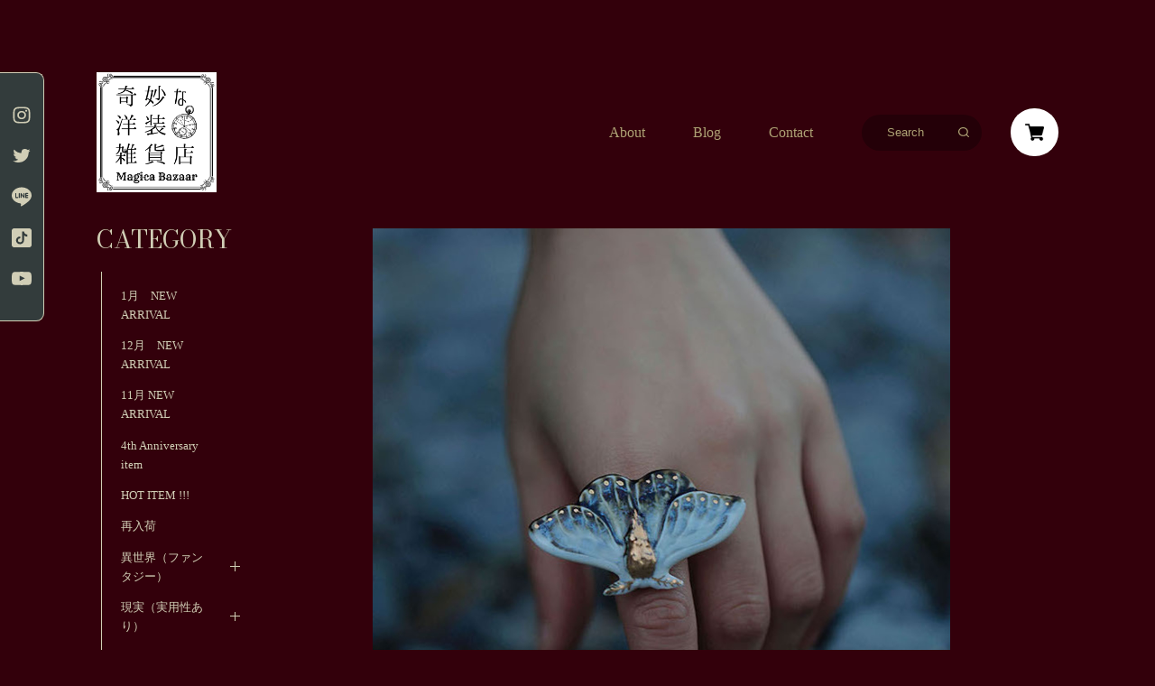

--- FILE ---
content_type: text/html; charset=UTF-8
request_url: https://www.magica-bazaar.com/items/52979396
body_size: 42205
content:
<!DOCTYPE html>
<html lang="ja" class="theme theme-default subpage">

<head>

<link rel="stylesheet" type="text/css" href="https://cf-baseassets.thebase.in/015249379aa9ecf9196f38b9164e1646/asset/shop/BASEshop-c04794395695aab12cc9.css"/>
  <!-- Pinterest Tag -->
<script>
!function(e){if(!window.pintrk){window.pintrk = function () {
window.pintrk.queue.push(Array.prototype.slice.call(arguments))};var
  n=window.pintrk;n.queue=[],n.version="3.0";var
  t=document.createElement("script");t.async=!0,t.src=e;var
  r=document.getElementsByTagName("script")[0];
  r.parentNode.insertBefore(t,r)}}("https://s.pinimg.com/ct/core.js");
pintrk('load', '2613522639732', {em: '<user_email_address>'});
pintrk('page');
</script>
<noscript>
<img height="1" width="1" style="display:none;" alt=""
  src="https://ct.pinterest.com/v3/?event=init&tid=2613522639732&pd[em]=<hashed_email_address>&noscript=1" />
</noscript>
<script>
pintrk('track', 'pagevisit');
</script>
<!-- end Pinterest Tag -->
  <meta name="p:domain_verify" content="e35e30902aedeaf64fb5520ae5479dd5"/>
  <!-- LINE Tag Base Code -->
<!-- Do Not Modify -->
<script>
(function(g,d,o){
  g._ltq=g._ltq||[];g._lt=g._lt||function(){g._ltq.push(arguments)};
  var h=location.protocol==='https:'?'https://d.line-scdn.net':'http://d.line-cdn.net';
  var s=d.createElement('script');s.async=1;
  s.src=o||h+'/n/line_tag/public/release/v1/lt.js';
  var t=d.getElementsByTagName('script')[0];t.parentNode.insertBefore(s,t);
    })(window, document);
_lt('init', {
  customerType: 'account',
  tagId: '59880e8a-f6cd-4945-892e-3f46a26daffc'
});
_lt('send', 'pv', ['59880e8a-f6cd-4945-892e-3f46a26daffc']);
</script>
<noscript>
  <img height="1" width="1" style="display:none"
       src="https://tr.line.me/tag.gif?c_t=lap&t_id=59880e8a-f6cd-4945-892e-3f46a26daffc&e=pv&noscript=1" />
</noscript>
<!-- End LINE Tag Base Code -->

  <meta charset="UTF-8">
    <meta name="viewport" content="width=device-width,initial-scale=1">
  <meta name="format-detection" content="telephone=no, email=no, address=no">
  <meta name="copyright" content="SHARESL Inc.">
  <meta name="BASE-Theme-Name" content="PARIS TIME">
  <meta name="BASE-Theme-Version" content="8">

      <link href="https://www.magica-bazaar.com/blog/feed" rel="alternate" type="application/rss+xml" title="Blog | 奇妙な洋装雑貨店 Magica Bazaar" />
  
  <meta name="description" content="✩魔法や魔法使いに妖精、おとぎ話、異世界好きなあなたへ✩✩個性派ちょっぴりダークで可愛い✩現実とファンタジーが混ざり合った不思議なアイテム✩月夜の舞　〜白い妖精のリング〜　ある月夜の白い妖精たちの舞いをイメージしたリングオーナーが一目惚れした１点です。１点１点ハンドメイドにつき表情が変わります。白い蛾は幸福の象徴、夢に出てくるといいことがあるかもしれません。神秘的な色合いをお楽しみください。@coiro.nelu 〜Coiroの森〜寧流様　着用アイテム【サイズ】※調整可能Free サイズ【素材】セラミック不定期でクーポン配布♪奇妙な洋装雑貨店 Magica Bazaar インスタグラム@magica_bazaar　Follow me♡https://www.instagram.com/magica_bazaar/↓ファンタジーと現実が混ざり合った不思議なアイテムをもっと見るhttps://www.magica-bazaar.com/【お届けについて】こちらの商品は海外店舗より直接発送となる為、(一部国内発送あり)ご入金から1-2週間前後で発送致します。(倉庫の都合により、3-4週間かかる場合もございます。)Accessory Gift◼️注意事項・タイミングによっては 商品在庫切れにより　注文キャンセルとさせていただく恐れもございますので、予めご了承くださいませ。・こちらは輸入品となります。日本製とは検品基準が異なる為、新品未使用品でもごくわずかな傷やほつれ等がある場合もございます。・仕入れ工場を変えることがあるため、記載サイズと若干異なる場合がございます。・商品の色味は、お手持ちのスマートフォンの画面によって実物と若干異なる場合がございます。・イメージ違いやサイズ交換等、お客さまご都合による交換、返品は対応出来かねます。————————————ご購入前にこちらをお読みください→https://www.magica-bazaar.com/blog/2021/09/29/005357————————————管理番号：M21004Fantasy creatureお取り寄せまでに少々お時間を頂戴いたしますので、皆様にご安心してご利用いただけるように誠心誠意対応させていただきます。ご質問などはお気軽に♡" />

<meta property="fb:app_id" content="350947278320210" />
<meta property="og:description" content="✩魔法や魔法使いに妖精、おとぎ話、異世界好きなあなたへ✩✩個性派ちょっぴりダークで可愛い✩現実とファンタジーが混ざり合った不思議なアイテム✩月夜の舞　〜白い妖精のリング〜　ある月夜の白い妖精たちの舞いをイメージしたリングオーナーが一目惚れした１点です。１点１点ハンドメイドにつき表情が変わります。白い蛾は幸福の象徴、夢に出てくるといいことがあるかもしれません。神秘的な色合いをお楽しみください。@coiro.nelu 〜Coiroの森〜寧流様　着用アイテム【サイズ】※調整可能Free サイズ【素材】セラミック不定期でクーポン配布♪奇妙な洋装雑貨店 Magica Bazaar インスタグラム@magica_bazaar　Follow me♡https://www.instagram.com/magica_bazaar/↓ファンタジーと現実が混ざり合った不思議なアイテムをもっと見るhttps://www.magica-bazaar.com/【お届けについて】こちらの商品は海外店舗より直接発送となる為、(一部国内発送あり)ご入金から1-2週間前後で発送致します。(倉庫の都合により、3-4週間かかる場合もございます。)Accessory Gift◼️注意事項・タイミングによっては 商品在庫切れにより　注文キャンセルとさせていただく恐れもございますので、予めご了承くださいませ。・こちらは輸入品となります。日本製とは検品基準が異なる為、新品未使用品でもごくわずかな傷やほつれ等がある場合もございます。・仕入れ工場を変えることがあるため、記載サイズと若干異なる場合がございます。・商品の色味は、お手持ちのスマートフォンの画面によって実物と若干異なる場合がございます。・イメージ違いやサイズ交換等、お客さまご都合による交換、返品は対応出来かねます。————————————ご購入前にこちらをお読みください→https://www.magica-bazaar.com/blog/2021/09/29/005357————————————管理番号：M21004Fantasy creatureお取り寄せまでに少々お時間を頂戴いたしますので、皆様にご安心してご利用いただけるように誠心誠意対応させていただきます。ご質問などはお気軽に♡" />
<meta property="og:title" content="月夜の舞　〜白い妖精のリング〜　M21004 | 奇妙な洋装雑貨店 Magica Bazaar " />
<meta property="og:image" content="https://baseec-img-mng.akamaized.net/images/item/origin/3536658970b803d82c6c57b79953d83a.jpg?imformat=generic&q=90&im=Resize,width=1200,type=normal" />
<meta property="og:url" content="https://www.magica-bazaar.com/items/52979396" />
<meta property="og:site_name" content="奇妙な洋装雑貨店 Magica Bazaar" />
<meta property="og:type" content="product" />

<meta property="product:price:amount" content="9980" />
<meta property="product:price:currency" content="JPY" />
<meta property="product:product_link" content="https://www.magica-bazaar.com/items/52979396" />

<meta name="twitter:card" content="summary_large_image" />
<meta name="twitter:site" content="@magica_bazaar" />
<meta name="twitter:url" content="https://www.magica-bazaar.com/items/52979396" />
<meta name="twitter:title" content="月夜の舞　〜白い妖精のリング〜　M21004 | 奇妙な洋装雑貨店 Magica Bazaar" />
<meta name="twitter:description" content="✩魔法や魔法使いに妖精、おとぎ話、異世界好きなあなたへ✩✩個性派ちょっぴりダークで可愛い✩現実とファンタジーが混ざり合った不思議なアイテム✩月夜の舞　〜白い妖精のリング〜　ある月夜の白い妖精たちの舞いをイメージしたリングオーナーが一目惚れした１点です。１点１点ハンドメイドにつき表情が変わります。白い蛾は幸福の象徴、夢に出てくるといいことがあるかもしれません。神秘的な色合いをお楽しみください。@coiro.nelu 〜Coiroの森〜寧流様　着用アイテム【サイズ】※調整可能Free サイズ【素材】セラミック不定期でクーポン配布♪奇妙な洋装雑貨店 Magica Bazaar インスタグラム@magica_bazaar　Follow me♡https://www.instagram.com/magica_bazaar/↓ファンタジーと現実が混ざり合った不思議なアイテムをもっと見るhttps://www.magica-bazaar.com/【お届けについて】こちらの商品は海外店舗より直接発送となる為、(一部国内発送あり)ご入金から1-2週間前後で発送致します。(倉庫の都合により、3-4週間かかる場合もございます。)Accessory Gift◼️注意事項・タイミングによっては 商品在庫切れにより　注文キャンセルとさせていただく恐れもございますので、予めご了承くださいませ。・こちらは輸入品となります。日本製とは検品基準が異なる為、新品未使用品でもごくわずかな傷やほつれ等がある場合もございます。・仕入れ工場を変えることがあるため、記載サイズと若干異なる場合がございます。・商品の色味は、お手持ちのスマートフォンの画面によって実物と若干異なる場合がございます。・イメージ違いやサイズ交換等、お客さまご都合による交換、返品は対応出来かねます。————————————ご購入前にこちらをお読みください→https://www.magica-bazaar.com/blog/2021/09/29/005357————————————管理番号：M21004Fantasy creatureお取り寄せまでに少々お時間を頂戴いたしますので、皆様にご安心してご利用いただけるように誠心誠意対応させていただきます。ご質問などはお気軽に♡" />
<meta name="twitter:image" content="https://baseec-img-mng.akamaized.net/images/item/origin/3536658970b803d82c6c57b79953d83a.jpg?imformat=generic&q=90&im=Resize,width=1200,type=normal" />
  
  <title>月夜の舞　〜白い妖精のリング〜　M21004 | 奇妙な洋装雑貨店 Magica Bazaar</title>

  <link rel='icon' type='image/png' href='https://base-ec2.akamaized.net/images/user/base_eraser/305773/favicon/59fca094a91841140750b6ed5af6d5a0.png' />
<link rel='apple-touch-icon' sizes='180x180' href='https://base-ec2.akamaized.net/images/user/base_eraser/305773/favicon/59fca094a91841140750b6ed5af6d5a0.png' />
<link rel='apple-touch-icon-precomposed' href='https://base-ec2.akamaized.net/images/user/base_eraser/305773/favicon/59fca094a91841140750b6ed5af6d5a0.png' />

  <link rel='canonical' href='https://www.magica-bazaar.com/items/52979396' />


  
    <script src="https://basefile.akamaized.net/sharesl/61442b71c5e7a/icon.bundle.js?1768288315176"></script>
  <link rel="preconnect" href="https://fonts.gstatic.com">
  <link rel="stylesheet" href="https://fonts.googleapis.com/css2?family=Bodoni+Moda:wght@400;500;600">
  <link rel="preload" as="style" href="https://basefile.akamaized.net/sharesl/616e86136eff8/style.css?1768288315176">
  <link rel="preload" as="script" href="https://basefile.akamaized.net/sharesl/606c10aa0950b/common.bundle.js?1768288315176">

  <link rel="stylesheet" href="https://basefile.akamaized.net/sharesl/616e86136eff8/style.css?1768288315176">

  
<style type="text/css">
body { 
        background-image: none;
        background-color: #33000b;
     }
</style>


  <!-- Customize Style -->
<style type="text/css">
  html.theme {
        --top-nav-text-color: #ffc226;
            --top-category-text-color: #ffc226;
      }

  @media screen and (min-width:801px){
    html.theme {
            --top-search-text-color: #ffc226;
                }
  }

  /* ロゴ画像サイズ */
  .l-header__logo
  {
    transform-origin: top center;
    transform: scale(1);
  }
  @media screen and (min-width:801px){
    .l-header__logo
    {
      transform-origin:left center;
      transform: scale(1);
    }
  }

      .l-footer::after{
    background-image:url('https://base-ec2.akamaized.net/images/shop_front/mielikki/b45ec3ebc3b5e2024641d32c6f6a7d24.png');
  }
  @media screen and (min-width: 801px) {
    .l-footer::after{
      background-image:url('https://base-ec2.akamaized.net/images/shop_front/mielikki/6d2d815ea992f29480d032796320f16b.png');
    }
  }
    </style>
<!-- /Customize Style -->

  
<meta name="description" content="✩魔法や魔法使いに妖精、おとぎ話、異世界好きなあなたへ✩✩個性派ちょっぴりダークで可愛い✩現実とファンタジーが混ざり合った不思議なアイテム✩月夜の舞　〜白い妖精のリング〜　ある月夜の白い妖精たちの舞いをイメージしたリングオーナーが一目惚れした１点です。１点１点ハンドメイドにつき表情が変わります。白い蛾は幸福の象徴、夢に出てくるといいことがあるかもしれません。神秘的な色合いをお楽しみください。@coiro.nelu 〜Coiroの森〜寧流様　着用アイテム【サイズ】※調整可能Free サイズ【素材】セラミック不定期でクーポン配布♪奇妙な洋装雑貨店 Magica Bazaar インスタグラム@magica_bazaar　Follow me♡https://www.instagram.com/magica_bazaar/↓ファンタジーと現実が混ざり合った不思議なアイテムをもっと見るhttps://www.magica-bazaar.com/【お届けについて】こちらの商品は海外店舗より直接発送となる為、(一部国内発送あり)ご入金から1-2週間前後で発送致します。(倉庫の都合により、3-4週間かかる場合もございます。)Accessory Gift◼️注意事項・タイミングによっては 商品在庫切れにより　注文キャンセルとさせていただく恐れもございますので、予めご了承くださいませ。・こちらは輸入品となります。日本製とは検品基準が異なる為、新品未使用品でもごくわずかな傷やほつれ等がある場合もございます。・仕入れ工場を変えることがあるため、記載サイズと若干異なる場合がございます。・商品の色味は、お手持ちのスマートフォンの画面によって実物と若干異なる場合がございます。・イメージ違いやサイズ交換等、お客さまご都合による交換、返品は対応出来かねます。————————————ご購入前にこちらをお読みください→https://www.magica-bazaar.com/blog/2021/09/29/005357————————————管理番号：M21004Fantasy creatureお取り寄せまでに少々お時間を頂戴いたしますので、皆様にご安心してご利用いただけるように誠心誠意対応させていただきます。ご質問などはお気軽に♡" />

<meta property="fb:app_id" content="350947278320210" />
<meta property="og:description" content="✩魔法や魔法使いに妖精、おとぎ話、異世界好きなあなたへ✩✩個性派ちょっぴりダークで可愛い✩現実とファンタジーが混ざり合った不思議なアイテム✩月夜の舞　〜白い妖精のリング〜　ある月夜の白い妖精たちの舞いをイメージしたリングオーナーが一目惚れした１点です。１点１点ハンドメイドにつき表情が変わります。白い蛾は幸福の象徴、夢に出てくるといいことがあるかもしれません。神秘的な色合いをお楽しみください。@coiro.nelu 〜Coiroの森〜寧流様　着用アイテム【サイズ】※調整可能Free サイズ【素材】セラミック不定期でクーポン配布♪奇妙な洋装雑貨店 Magica Bazaar インスタグラム@magica_bazaar　Follow me♡https://www.instagram.com/magica_bazaar/↓ファンタジーと現実が混ざり合った不思議なアイテムをもっと見るhttps://www.magica-bazaar.com/【お届けについて】こちらの商品は海外店舗より直接発送となる為、(一部国内発送あり)ご入金から1-2週間前後で発送致します。(倉庫の都合により、3-4週間かかる場合もございます。)Accessory Gift◼️注意事項・タイミングによっては 商品在庫切れにより　注文キャンセルとさせていただく恐れもございますので、予めご了承くださいませ。・こちらは輸入品となります。日本製とは検品基準が異なる為、新品未使用品でもごくわずかな傷やほつれ等がある場合もございます。・仕入れ工場を変えることがあるため、記載サイズと若干異なる場合がございます。・商品の色味は、お手持ちのスマートフォンの画面によって実物と若干異なる場合がございます。・イメージ違いやサイズ交換等、お客さまご都合による交換、返品は対応出来かねます。————————————ご購入前にこちらをお読みください→https://www.magica-bazaar.com/blog/2021/09/29/005357————————————管理番号：M21004Fantasy creatureお取り寄せまでに少々お時間を頂戴いたしますので、皆様にご安心してご利用いただけるように誠心誠意対応させていただきます。ご質問などはお気軽に♡" />
<meta property="og:title" content="月夜の舞　〜白い妖精のリング〜　M21004 | 奇妙な洋装雑貨店 Magica Bazaar " />
<meta property="og:image" content="https://baseec-img-mng.akamaized.net/images/item/origin/3536658970b803d82c6c57b79953d83a.jpg?imformat=generic&q=90&im=Resize,width=1200,type=normal" />
<meta property="og:url" content="https://www.magica-bazaar.com/items/52979396" />
<meta property="og:site_name" content="奇妙な洋装雑貨店 Magica Bazaar" />
<meta property="og:type" content="product" />

<meta property="product:price:amount" content="9980" />
<meta property="product:price:currency" content="JPY" />
<meta property="product:product_link" content="https://www.magica-bazaar.com/items/52979396" />

<meta name="twitter:card" content="summary_large_image" />
<meta name="twitter:site" content="@magica_bazaar" />
<meta name="twitter:url" content="https://www.magica-bazaar.com/items/52979396" />
<meta name="twitter:title" content="月夜の舞　〜白い妖精のリング〜　M21004 | 奇妙な洋装雑貨店 Magica Bazaar" />
<meta name="twitter:description" content="✩魔法や魔法使いに妖精、おとぎ話、異世界好きなあなたへ✩✩個性派ちょっぴりダークで可愛い✩現実とファンタジーが混ざり合った不思議なアイテム✩月夜の舞　〜白い妖精のリング〜　ある月夜の白い妖精たちの舞いをイメージしたリングオーナーが一目惚れした１点です。１点１点ハンドメイドにつき表情が変わります。白い蛾は幸福の象徴、夢に出てくるといいことがあるかもしれません。神秘的な色合いをお楽しみください。@coiro.nelu 〜Coiroの森〜寧流様　着用アイテム【サイズ】※調整可能Free サイズ【素材】セラミック不定期でクーポン配布♪奇妙な洋装雑貨店 Magica Bazaar インスタグラム@magica_bazaar　Follow me♡https://www.instagram.com/magica_bazaar/↓ファンタジーと現実が混ざり合った不思議なアイテムをもっと見るhttps://www.magica-bazaar.com/【お届けについて】こちらの商品は海外店舗より直接発送となる為、(一部国内発送あり)ご入金から1-2週間前後で発送致します。(倉庫の都合により、3-4週間かかる場合もございます。)Accessory Gift◼️注意事項・タイミングによっては 商品在庫切れにより　注文キャンセルとさせていただく恐れもございますので、予めご了承くださいませ。・こちらは輸入品となります。日本製とは検品基準が異なる為、新品未使用品でもごくわずかな傷やほつれ等がある場合もございます。・仕入れ工場を変えることがあるため、記載サイズと若干異なる場合がございます。・商品の色味は、お手持ちのスマートフォンの画面によって実物と若干異なる場合がございます。・イメージ違いやサイズ交換等、お客さまご都合による交換、返品は対応出来かねます。————————————ご購入前にこちらをお読みください→https://www.magica-bazaar.com/blog/2021/09/29/005357————————————管理番号：M21004Fantasy creatureお取り寄せまでに少々お時間を頂戴いたしますので、皆様にご安心してご利用いただけるように誠心誠意対応させていただきます。ご質問などはお気軽に♡" />
<meta name="twitter:image" content="https://baseec-img-mng.akamaized.net/images/item/origin/3536658970b803d82c6c57b79953d83a.jpg?imformat=generic&q=90&im=Resize,width=1200,type=normal" />



<link href="https://www.magica-bazaar.com/blog/feed" rel="alternate" type="application/rss+xml" title="Blog | 奇妙な洋装雑貨店 Magica Bazaar" />

<script src='/js/jquery-1.8.2.min.js'></script>
<script type="text/javascript">
	var _gaq = _gaq || [];
	var gtag = gtag || function(){};
</script>
			<!-- Matomo Tag Manager -->
<script>
  var _mtm = window._mtm = window._mtm || [];
  _mtm.push({
	'mtm.startTime': (new Date().getTime()),
	'event': 'mtm.Start',
	'env': "production",

	
				'shopId': "mielikki",

						'itemId': "52979396",
			
  });
  (function() {
    var d=document, g=d.createElement('script'), s=d.getElementsByTagName('script')[0];
    g.async=true; g.src='https://matomo.thebase.com/matomo/js/container_9jiEAfNf.js'; s.parentNode.insertBefore(g,s);
  })();
</script>
<!-- End Matomo Tag Manager -->
	


<!-- Global site tag (gtag.js) -->
<script async src="https://www.googletagmanager.com/gtag/js?id=11018740884&l=gtagDataLayer"></script>
<script>  window.gtagDataLayer = window.gtagDataLayer || [];
  function gtag(){gtagDataLayer.push(arguments);}
  gtag('js', new Date());
  gtag('set', 'linker', {
    'domains': ['www.magica-bazaar.com', 'c.thebase.in']
  });

      gtag('config', 'AW-11018740884', {
    'ecomm_pagetype': 'product',
    'ecomm_prodid': '52979396',
  });
  </script>
<!-- End Global site tag -->



	<!-- Facebook Pixel Code -->
	<script>
		!function(f,b,e,v,n,t,s){if(f.fbq)return;n=f.fbq=function(){n.callMethod?
			n.callMethod.apply(n,arguments):n.queue.push(arguments)};if(!f._fbq)f._fbq=n;
			n.push=n;n.loaded=!0;n.version='2.0';n.queue=[];t=b.createElement(e);t.async=!0;
			t.src=v;s=b.getElementsByTagName(e)[0];s.parentNode.insertBefore(t,s)}(window,
			document,'script','https://connect.facebook.net/en_US/fbevents.js');

			
		fbq('init', '298560628616557', {}, { agent: 'plthebase' });
		fbq('trackSingle', '298560628616557', 'PageView');

				const viewContentEventId = crypto.randomUUID();
		const viewContentEventIdObj = { eventID: viewContentEventId };
		fbq('trackSingle', '298560628616557', 'ViewContent', {"content_ids":["52979396"],"content_name":"\u6708\u591c\u306e\u821e\u3000\u301c\u767d\u3044\u5996\u7cbe\u306e\u30ea\u30f3\u30b0\u301c\u3000M21004","content_type":"product","contents":[{"id":"52979396","quantity":1,"item_price":9980}],"currency":"JPY","value":9980}, viewContentEventIdObj);
		data = JSON.parse('{"content_ids":["52979396"],"content_name":"\u6708\u591c\u306e\u821e\u3000\u301c\u767d\u3044\u5996\u7cbe\u306e\u30ea\u30f3\u30b0\u301c\u3000M21004","content_type":"product","contents":[{"id":"52979396","quantity":1,"item_price":9980}],"currency":"JPY","value":9980}');
		data.event_name = 'ViewContent';
		data.event_id = viewContentEventId;
				if (data) {
			(function(data) {
				window.addEventListener('load', function() {
					$.ajax({
						type: 'POST',
						url: "https://www.magica-bazaar.com/facebook/conversion/",
						dataType: 'json',
						data: data,
						success: function (data) {},
					})
				})
			})(data)
		}

	</script>
	<!-- End Facebook Pixel Code -->


	

	
<script src="//kitchen.juicer.cc/?color=C78615yU4TE=" async></script>

<meta name="cot:primaryColor" content="#FFB800"><meta name="cot:accentColor" content="#B37D5D"><meta name="cot:textColor" content="#FFFFFF"><meta name="cot:lightTextColor" content="#ffffff"><meta name="cot:complementaryColor" content="#FFFFFF"><meta name="cot:titleColor" content="#FFFFFF">

	

	<script type="text/javascript">
		;window.NREUM||(NREUM={});NREUM.init={distributed_tracing:{enabled:true},privacy:{cookies_enabled:true},ajax:{deny_list:["bam.nr-data.net"]}};

		;NREUM.loader_config={accountID:"2907216",trustKey:"2804831",agentID:"663072695",licenseKey:"NRJS-4c41e18b2dabf750af0",applicationID:"663072695"}
		;NREUM.info={beacon:"bam.nr-data.net",errorBeacon:"bam.nr-data.net",licenseKey:"NRJS-4c41e18b2dabf750af0",applicationID:"663072695",sa:1}

		;/*! For license information please see nr-loader-spa-1.236.0.min.js.LICENSE.txt */
		(()=>{"use strict";var e,t,r={5763:(e,t,r)=>{r.d(t,{P_:()=>l,Mt:()=>g,C5:()=>s,DL:()=>v,OP:()=>T,lF:()=>D,Yu:()=>y,Dg:()=>h,CX:()=>c,GE:()=>b,sU:()=>_});var n=r(8632),i=r(9567);const o={beacon:n.ce.beacon,errorBeacon:n.ce.errorBeacon,licenseKey:void 0,applicationID:void 0,sa:void 0,queueTime:void 0,applicationTime:void 0,ttGuid:void 0,user:void 0,account:void 0,product:void 0,extra:void 0,jsAttributes:{},userAttributes:void 0,atts:void 0,transactionName:void 0,tNamePlain:void 0},a={};function s(e){if(!e)throw new Error("All info objects require an agent identifier!");if(!a[e])throw new Error("Info for ".concat(e," was never set"));return a[e]}function c(e,t){if(!e)throw new Error("All info objects require an agent identifier!");a[e]=(0,i.D)(t,o),(0,n.Qy)(e,a[e],"info")}var u=r(7056);const d=()=>{const e={blockSelector:"[data-nr-block]",maskInputOptions:{password:!0}};return{allow_bfcache:!0,privacy:{cookies_enabled:!0},ajax:{deny_list:void 0,enabled:!0,harvestTimeSeconds:10},distributed_tracing:{enabled:void 0,exclude_newrelic_header:void 0,cors_use_newrelic_header:void 0,cors_use_tracecontext_headers:void 0,allowed_origins:void 0},session:{domain:void 0,expiresMs:u.oD,inactiveMs:u.Hb},ssl:void 0,obfuscate:void 0,jserrors:{enabled:!0,harvestTimeSeconds:10},metrics:{enabled:!0},page_action:{enabled:!0,harvestTimeSeconds:30},page_view_event:{enabled:!0},page_view_timing:{enabled:!0,harvestTimeSeconds:30,long_task:!1},session_trace:{enabled:!0,harvestTimeSeconds:10},harvest:{tooManyRequestsDelay:60},session_replay:{enabled:!1,harvestTimeSeconds:60,sampleRate:.1,errorSampleRate:.1,maskTextSelector:"*",maskAllInputs:!0,get blockClass(){return"nr-block"},get ignoreClass(){return"nr-ignore"},get maskTextClass(){return"nr-mask"},get blockSelector(){return e.blockSelector},set blockSelector(t){e.blockSelector+=",".concat(t)},get maskInputOptions(){return e.maskInputOptions},set maskInputOptions(t){e.maskInputOptions={...t,password:!0}}},spa:{enabled:!0,harvestTimeSeconds:10}}},f={};function l(e){if(!e)throw new Error("All configuration objects require an agent identifier!");if(!f[e])throw new Error("Configuration for ".concat(e," was never set"));return f[e]}function h(e,t){if(!e)throw new Error("All configuration objects require an agent identifier!");f[e]=(0,i.D)(t,d()),(0,n.Qy)(e,f[e],"config")}function g(e,t){if(!e)throw new Error("All configuration objects require an agent identifier!");var r=l(e);if(r){for(var n=t.split("."),i=0;i<n.length-1;i++)if("object"!=typeof(r=r[n[i]]))return;r=r[n[n.length-1]]}return r}const p={accountID:void 0,trustKey:void 0,agentID:void 0,licenseKey:void 0,applicationID:void 0,xpid:void 0},m={};function v(e){if(!e)throw new Error("All loader-config objects require an agent identifier!");if(!m[e])throw new Error("LoaderConfig for ".concat(e," was never set"));return m[e]}function b(e,t){if(!e)throw new Error("All loader-config objects require an agent identifier!");m[e]=(0,i.D)(t,p),(0,n.Qy)(e,m[e],"loader_config")}const y=(0,n.mF)().o;var w=r(385),x=r(6818);const A={buildEnv:x.Re,bytesSent:{},queryBytesSent:{},customTransaction:void 0,disabled:!1,distMethod:x.gF,isolatedBacklog:!1,loaderType:void 0,maxBytes:3e4,offset:Math.floor(w._A?.performance?.timeOrigin||w._A?.performance?.timing?.navigationStart||Date.now()),onerror:void 0,origin:""+w._A.location,ptid:void 0,releaseIds:{},session:void 0,xhrWrappable:"function"==typeof w._A.XMLHttpRequest?.prototype?.addEventListener,version:x.q4},E={};function T(e){if(!e)throw new Error("All runtime objects require an agent identifier!");if(!E[e])throw new Error("Runtime for ".concat(e," was never set"));return E[e]}function _(e,t){if(!e)throw new Error("All runtime objects require an agent identifier!");E[e]=(0,i.D)(t,A),(0,n.Qy)(e,E[e],"runtime")}function D(e){return function(e){try{const t=s(e);return!!t.licenseKey&&!!t.errorBeacon&&!!t.applicationID}catch(e){return!1}}(e)}},9567:(e,t,r)=>{r.d(t,{D:()=>i});var n=r(50);function i(e,t){try{if(!e||"object"!=typeof e)return(0,n.Z)("Setting a Configurable requires an object as input");if(!t||"object"!=typeof t)return(0,n.Z)("Setting a Configurable requires a model to set its initial properties");const r=Object.create(Object.getPrototypeOf(t),Object.getOwnPropertyDescriptors(t)),o=0===Object.keys(r).length?e:r;for(let a in o)if(void 0!==e[a])try{"object"==typeof e[a]&&"object"==typeof t[a]?r[a]=i(e[a],t[a]):r[a]=e[a]}catch(e){(0,n.Z)("An error occurred while setting a property of a Configurable",e)}return r}catch(e){(0,n.Z)("An error occured while setting a Configurable",e)}}},6818:(e,t,r)=>{r.d(t,{Re:()=>i,gF:()=>o,q4:()=>n});const n="1.236.0",i="PROD",o="CDN"},385:(e,t,r)=>{r.d(t,{FN:()=>a,IF:()=>u,Nk:()=>f,Tt:()=>s,_A:()=>o,il:()=>n,pL:()=>c,v6:()=>i,w1:()=>d});const n="undefined"!=typeof window&&!!window.document,i="undefined"!=typeof WorkerGlobalScope&&("undefined"!=typeof self&&self instanceof WorkerGlobalScope&&self.navigator instanceof WorkerNavigator||"undefined"!=typeof globalThis&&globalThis instanceof WorkerGlobalScope&&globalThis.navigator instanceof WorkerNavigator),o=n?window:"undefined"!=typeof WorkerGlobalScope&&("undefined"!=typeof self&&self instanceof WorkerGlobalScope&&self||"undefined"!=typeof globalThis&&globalThis instanceof WorkerGlobalScope&&globalThis),a=""+o?.location,s=/iPad|iPhone|iPod/.test(navigator.userAgent),c=s&&"undefined"==typeof SharedWorker,u=(()=>{const e=navigator.userAgent.match(/Firefox[/\s](\d+\.\d+)/);return Array.isArray(e)&&e.length>=2?+e[1]:0})(),d=Boolean(n&&window.document.documentMode),f=!!navigator.sendBeacon},1117:(e,t,r)=>{r.d(t,{w:()=>o});var n=r(50);const i={agentIdentifier:"",ee:void 0};class o{constructor(e){try{if("object"!=typeof e)return(0,n.Z)("shared context requires an object as input");this.sharedContext={},Object.assign(this.sharedContext,i),Object.entries(e).forEach((e=>{let[t,r]=e;Object.keys(i).includes(t)&&(this.sharedContext[t]=r)}))}catch(e){(0,n.Z)("An error occured while setting SharedContext",e)}}}},8e3:(e,t,r)=>{r.d(t,{L:()=>d,R:()=>c});var n=r(2177),i=r(1284),o=r(4322),a=r(3325);const s={};function c(e,t){const r={staged:!1,priority:a.p[t]||0};u(e),s[e].get(t)||s[e].set(t,r)}function u(e){e&&(s[e]||(s[e]=new Map))}function d(){let e=arguments.length>0&&void 0!==arguments[0]?arguments[0]:"",t=arguments.length>1&&void 0!==arguments[1]?arguments[1]:"feature";if(u(e),!e||!s[e].get(t))return a(t);s[e].get(t).staged=!0;const r=[...s[e]];function a(t){const r=e?n.ee.get(e):n.ee,a=o.X.handlers;if(r.backlog&&a){var s=r.backlog[t],c=a[t];if(c){for(var u=0;s&&u<s.length;++u)f(s[u],c);(0,i.D)(c,(function(e,t){(0,i.D)(t,(function(t,r){r[0].on(e,r[1])}))}))}delete a[t],r.backlog[t]=null,r.emit("drain-"+t,[])}}r.every((e=>{let[t,r]=e;return r.staged}))&&(r.sort(((e,t)=>e[1].priority-t[1].priority)),r.forEach((e=>{let[t]=e;a(t)})))}function f(e,t){var r=e[1];(0,i.D)(t[r],(function(t,r){var n=e[0];if(r[0]===n){var i=r[1],o=e[3],a=e[2];i.apply(o,a)}}))}},2177:(e,t,r)=>{r.d(t,{c:()=>f,ee:()=>u});var n=r(8632),i=r(2210),o=r(1284),a=r(5763),s="nr@context";let c=(0,n.fP)();var u;function d(){}function f(e){return(0,i.X)(e,s,l)}function l(){return new d}function h(){u.aborted=!0,u.backlog={}}c.ee?u=c.ee:(u=function e(t,r){var n={},c={},f={},g=!1;try{g=16===r.length&&(0,a.OP)(r).isolatedBacklog}catch(e){}var p={on:b,addEventListener:b,removeEventListener:y,emit:v,get:x,listeners:w,context:m,buffer:A,abort:h,aborted:!1,isBuffering:E,debugId:r,backlog:g?{}:t&&"object"==typeof t.backlog?t.backlog:{}};return p;function m(e){return e&&e instanceof d?e:e?(0,i.X)(e,s,l):l()}function v(e,r,n,i,o){if(!1!==o&&(o=!0),!u.aborted||i){t&&o&&t.emit(e,r,n);for(var a=m(n),s=w(e),d=s.length,f=0;f<d;f++)s[f].apply(a,r);var l=T()[c[e]];return l&&l.push([p,e,r,a]),a}}function b(e,t){n[e]=w(e).concat(t)}function y(e,t){var r=n[e];if(r)for(var i=0;i<r.length;i++)r[i]===t&&r.splice(i,1)}function w(e){return n[e]||[]}function x(t){return f[t]=f[t]||e(p,t)}function A(e,t){var r=T();p.aborted||(0,o.D)(e,(function(e,n){t=t||"feature",c[n]=t,t in r||(r[t]=[])}))}function E(e){return!!T()[c[e]]}function T(){return p.backlog}}(void 0,"globalEE"),c.ee=u)},5546:(e,t,r)=>{r.d(t,{E:()=>n,p:()=>i});var n=r(2177).ee.get("handle");function i(e,t,r,i,o){o?(o.buffer([e],i),o.emit(e,t,r)):(n.buffer([e],i),n.emit(e,t,r))}},4322:(e,t,r)=>{r.d(t,{X:()=>o});var n=r(5546);o.on=a;var i=o.handlers={};function o(e,t,r,o){a(o||n.E,i,e,t,r)}function a(e,t,r,i,o){o||(o="feature"),e||(e=n.E);var a=t[o]=t[o]||{};(a[r]=a[r]||[]).push([e,i])}},3239:(e,t,r)=>{r.d(t,{bP:()=>s,iz:()=>c,m$:()=>a});var n=r(385);let i=!1,o=!1;try{const e={get passive(){return i=!0,!1},get signal(){return o=!0,!1}};n._A.addEventListener("test",null,e),n._A.removeEventListener("test",null,e)}catch(e){}function a(e,t){return i||o?{capture:!!e,passive:i,signal:t}:!!e}function s(e,t){let r=arguments.length>2&&void 0!==arguments[2]&&arguments[2],n=arguments.length>3?arguments[3]:void 0;window.addEventListener(e,t,a(r,n))}function c(e,t){let r=arguments.length>2&&void 0!==arguments[2]&&arguments[2],n=arguments.length>3?arguments[3]:void 0;document.addEventListener(e,t,a(r,n))}},4402:(e,t,r)=>{r.d(t,{Ht:()=>u,M:()=>c,Rl:()=>a,ky:()=>s});var n=r(385);const i="xxxxxxxx-xxxx-4xxx-yxxx-xxxxxxxxxxxx";function o(e,t){return e?15&e[t]:16*Math.random()|0}function a(){const e=n._A?.crypto||n._A?.msCrypto;let t,r=0;return e&&e.getRandomValues&&(t=e.getRandomValues(new Uint8Array(31))),i.split("").map((e=>"x"===e?o(t,++r).toString(16):"y"===e?(3&o()|8).toString(16):e)).join("")}function s(e){const t=n._A?.crypto||n._A?.msCrypto;let r,i=0;t&&t.getRandomValues&&(r=t.getRandomValues(new Uint8Array(31)));const a=[];for(var s=0;s<e;s++)a.push(o(r,++i).toString(16));return a.join("")}function c(){return s(16)}function u(){return s(32)}},7056:(e,t,r)=>{r.d(t,{Bq:()=>n,Hb:()=>o,oD:()=>i});const n="NRBA",i=144e5,o=18e5},7894:(e,t,r)=>{function n(){return Math.round(performance.now())}r.d(t,{z:()=>n})},7243:(e,t,r)=>{r.d(t,{e:()=>o});var n=r(385),i={};function o(e){if(e in i)return i[e];if(0===(e||"").indexOf("data:"))return{protocol:"data"};let t;var r=n._A?.location,o={};if(n.il)t=document.createElement("a"),t.href=e;else try{t=new URL(e,r.href)}catch(e){return o}o.port=t.port;var a=t.href.split("://");!o.port&&a[1]&&(o.port=a[1].split("/")[0].split("@").pop().split(":")[1]),o.port&&"0"!==o.port||(o.port="https"===a[0]?"443":"80"),o.hostname=t.hostname||r.hostname,o.pathname=t.pathname,o.protocol=a[0],"/"!==o.pathname.charAt(0)&&(o.pathname="/"+o.pathname);var s=!t.protocol||":"===t.protocol||t.protocol===r.protocol,c=t.hostname===r.hostname&&t.port===r.port;return o.sameOrigin=s&&(!t.hostname||c),"/"===o.pathname&&(i[e]=o),o}},50:(e,t,r)=>{function n(e,t){"function"==typeof console.warn&&(console.warn("New Relic: ".concat(e)),t&&console.warn(t))}r.d(t,{Z:()=>n})},2587:(e,t,r)=>{r.d(t,{N:()=>c,T:()=>u});var n=r(2177),i=r(5546),o=r(8e3),a=r(3325);const s={stn:[a.D.sessionTrace],err:[a.D.jserrors,a.D.metrics],ins:[a.D.pageAction],spa:[a.D.spa],sr:[a.D.sessionReplay,a.D.sessionTrace]};function c(e,t){const r=n.ee.get(t);e&&"object"==typeof e&&(Object.entries(e).forEach((e=>{let[t,n]=e;void 0===u[t]&&(s[t]?s[t].forEach((e=>{n?(0,i.p)("feat-"+t,[],void 0,e,r):(0,i.p)("block-"+t,[],void 0,e,r),(0,i.p)("rumresp-"+t,[Boolean(n)],void 0,e,r)})):n&&(0,i.p)("feat-"+t,[],void 0,void 0,r),u[t]=Boolean(n))})),Object.keys(s).forEach((e=>{void 0===u[e]&&(s[e]?.forEach((t=>(0,i.p)("rumresp-"+e,[!1],void 0,t,r))),u[e]=!1)})),(0,o.L)(t,a.D.pageViewEvent))}const u={}},2210:(e,t,r)=>{r.d(t,{X:()=>i});var n=Object.prototype.hasOwnProperty;function i(e,t,r){if(n.call(e,t))return e[t];var i=r();if(Object.defineProperty&&Object.keys)try{return Object.defineProperty(e,t,{value:i,writable:!0,enumerable:!1}),i}catch(e){}return e[t]=i,i}},1284:(e,t,r)=>{r.d(t,{D:()=>n});const n=(e,t)=>Object.entries(e||{}).map((e=>{let[r,n]=e;return t(r,n)}))},4351:(e,t,r)=>{r.d(t,{P:()=>o});var n=r(2177);const i=()=>{const e=new WeakSet;return(t,r)=>{if("object"==typeof r&&null!==r){if(e.has(r))return;e.add(r)}return r}};function o(e){try{return JSON.stringify(e,i())}catch(e){try{n.ee.emit("internal-error",[e])}catch(e){}}}},3960:(e,t,r)=>{r.d(t,{K:()=>a,b:()=>o});var n=r(3239);function i(){return"undefined"==typeof document||"complete"===document.readyState}function o(e,t){if(i())return e();(0,n.bP)("load",e,t)}function a(e){if(i())return e();(0,n.iz)("DOMContentLoaded",e)}},8632:(e,t,r)=>{r.d(t,{EZ:()=>u,Qy:()=>c,ce:()=>o,fP:()=>a,gG:()=>d,mF:()=>s});var n=r(7894),i=r(385);const o={beacon:"bam.nr-data.net",errorBeacon:"bam.nr-data.net"};function a(){return i._A.NREUM||(i._A.NREUM={}),void 0===i._A.newrelic&&(i._A.newrelic=i._A.NREUM),i._A.NREUM}function s(){let e=a();return e.o||(e.o={ST:i._A.setTimeout,SI:i._A.setImmediate,CT:i._A.clearTimeout,XHR:i._A.XMLHttpRequest,REQ:i._A.Request,EV:i._A.Event,PR:i._A.Promise,MO:i._A.MutationObserver,FETCH:i._A.fetch}),e}function c(e,t,r){let i=a();const o=i.initializedAgents||{},s=o[e]||{};return Object.keys(s).length||(s.initializedAt={ms:(0,n.z)(),date:new Date}),i.initializedAgents={...o,[e]:{...s,[r]:t}},i}function u(e,t){a()[e]=t}function d(){return function(){let e=a();const t=e.info||{};e.info={beacon:o.beacon,errorBeacon:o.errorBeacon,...t}}(),function(){let e=a();const t=e.init||{};e.init={...t}}(),s(),function(){let e=a();const t=e.loader_config||{};e.loader_config={...t}}(),a()}},7956:(e,t,r)=>{r.d(t,{N:()=>i});var n=r(3239);function i(e){let t=arguments.length>1&&void 0!==arguments[1]&&arguments[1],r=arguments.length>2?arguments[2]:void 0,i=arguments.length>3?arguments[3]:void 0;return void(0,n.iz)("visibilitychange",(function(){if(t)return void("hidden"==document.visibilityState&&e());e(document.visibilityState)}),r,i)}},1214:(e,t,r)=>{r.d(t,{em:()=>v,u5:()=>N,QU:()=>S,_L:()=>I,Gm:()=>L,Lg:()=>M,gy:()=>U,BV:()=>Q,Kf:()=>ee});var n=r(2177);const i="nr@original";var o=Object.prototype.hasOwnProperty,a=!1;function s(e,t){return e||(e=n.ee),r.inPlace=function(e,t,n,i,o){n||(n="");var a,s,c,u="-"===n.charAt(0);for(c=0;c<t.length;c++)d(a=e[s=t[c]])||(e[s]=r(a,u?s+n:n,i,s,o))},r.flag=i,r;function r(t,r,n,a,s){return d(t)?t:(r||(r=""),nrWrapper[i]=t,u(t,nrWrapper,e),nrWrapper);function nrWrapper(){var i,u,d,f;try{u=this,i=[...arguments],d="function"==typeof n?n(i,u):n||{}}catch(t){c([t,"",[i,u,a],d],e)}o(r+"start",[i,u,a],d,s);try{return f=t.apply(u,i)}catch(e){throw o(r+"err",[i,u,e],d,s),e}finally{o(r+"end",[i,u,f],d,s)}}}function o(r,n,i,o){if(!a||t){var s=a;a=!0;try{e.emit(r,n,i,t,o)}catch(t){c([t,r,n,i],e)}a=s}}}function c(e,t){t||(t=n.ee);try{t.emit("internal-error",e)}catch(e){}}function u(e,t,r){if(Object.defineProperty&&Object.keys)try{return Object.keys(e).forEach((function(r){Object.defineProperty(t,r,{get:function(){return e[r]},set:function(t){return e[r]=t,t}})})),t}catch(e){c([e],r)}for(var n in e)o.call(e,n)&&(t[n]=e[n]);return t}function d(e){return!(e&&e instanceof Function&&e.apply&&!e[i])}var f=r(2210),l=r(385);const h={},g=XMLHttpRequest,p="addEventListener",m="removeEventListener";function v(e){var t=function(e){return(e||n.ee).get("events")}(e);if(h[t.debugId]++)return t;h[t.debugId]=1;var r=s(t,!0);function i(e){r.inPlace(e,[p,m],"-",o)}function o(e,t){return e[1]}return"getPrototypeOf"in Object&&(l.il&&b(document,i),b(l._A,i),b(g.prototype,i)),t.on(p+"-start",(function(e,t){var n=e[1];if(null!==n&&("function"==typeof n||"object"==typeof n)){var i=(0,f.X)(n,"nr@wrapped",(function(){var e={object:function(){if("function"!=typeof n.handleEvent)return;return n.handleEvent.apply(n,arguments)},function:n}[typeof n];return e?r(e,"fn-",null,e.name||"anonymous"):n}));this.wrapped=e[1]=i}})),t.on(m+"-start",(function(e){e[1]=this.wrapped||e[1]})),t}function b(e,t){let r=e;for(;"object"==typeof r&&!Object.prototype.hasOwnProperty.call(r,p);)r=Object.getPrototypeOf(r);for(var n=arguments.length,i=new Array(n>2?n-2:0),o=2;o<n;o++)i[o-2]=arguments[o];r&&t(r,...i)}var y="fetch-",w=y+"body-",x=["arrayBuffer","blob","json","text","formData"],A=l._A.Request,E=l._A.Response,T="prototype",_="nr@context";const D={};function N(e){const t=function(e){return(e||n.ee).get("fetch")}(e);if(!(A&&E&&l._A.fetch))return t;if(D[t.debugId]++)return t;function r(e,r,n){var i=e[r];"function"==typeof i&&(e[r]=function(){var e,r=[...arguments],o={};t.emit(n+"before-start",[r],o),o[_]&&o[_].dt&&(e=o[_].dt);var a=i.apply(this,r);return t.emit(n+"start",[r,e],a),a.then((function(e){return t.emit(n+"end",[null,e],a),e}),(function(e){throw t.emit(n+"end",[e],a),e}))})}return D[t.debugId]=1,x.forEach((e=>{r(A[T],e,w),r(E[T],e,w)})),r(l._A,"fetch",y),t.on(y+"end",(function(e,r){var n=this;if(r){var i=r.headers.get("content-length");null!==i&&(n.rxSize=i),t.emit(y+"done",[null,r],n)}else t.emit(y+"done",[e],n)})),t}const O={},j=["pushState","replaceState"];function S(e){const t=function(e){return(e||n.ee).get("history")}(e);return!l.il||O[t.debugId]++||(O[t.debugId]=1,s(t).inPlace(window.history,j,"-")),t}var P=r(3239);const C={},R=["appendChild","insertBefore","replaceChild"];function I(e){const t=function(e){return(e||n.ee).get("jsonp")}(e);if(!l.il||C[t.debugId])return t;C[t.debugId]=!0;var r=s(t),i=/[?&](?:callback|cb)=([^&#]+)/,o=/(.*)\.([^.]+)/,a=/^(\w+)(\.|$)(.*)$/;function c(e,t){var r=e.match(a),n=r[1],i=r[3];return i?c(i,t[n]):t[n]}return r.inPlace(Node.prototype,R,"dom-"),t.on("dom-start",(function(e){!function(e){if(!e||"string"!=typeof e.nodeName||"script"!==e.nodeName.toLowerCase())return;if("function"!=typeof e.addEventListener)return;var n=(a=e.src,s=a.match(i),s?s[1]:null);var a,s;if(!n)return;var u=function(e){var t=e.match(o);if(t&&t.length>=3)return{key:t[2],parent:c(t[1],window)};return{key:e,parent:window}}(n);if("function"!=typeof u.parent[u.key])return;var d={};function f(){t.emit("jsonp-end",[],d),e.removeEventListener("load",f,(0,P.m$)(!1)),e.removeEventListener("error",l,(0,P.m$)(!1))}function l(){t.emit("jsonp-error",[],d),t.emit("jsonp-end",[],d),e.removeEventListener("load",f,(0,P.m$)(!1)),e.removeEventListener("error",l,(0,P.m$)(!1))}r.inPlace(u.parent,[u.key],"cb-",d),e.addEventListener("load",f,(0,P.m$)(!1)),e.addEventListener("error",l,(0,P.m$)(!1)),t.emit("new-jsonp",[e.src],d)}(e[0])})),t}var k=r(5763);const H={};function L(e){const t=function(e){return(e||n.ee).get("mutation")}(e);if(!l.il||H[t.debugId])return t;H[t.debugId]=!0;var r=s(t),i=k.Yu.MO;return i&&(window.MutationObserver=function(e){return this instanceof i?new i(r(e,"fn-")):i.apply(this,arguments)},MutationObserver.prototype=i.prototype),t}const z={};function M(e){const t=function(e){return(e||n.ee).get("promise")}(e);if(z[t.debugId])return t;z[t.debugId]=!0;var r=n.c,o=s(t),a=k.Yu.PR;return a&&function(){function e(r){var n=t.context(),i=o(r,"executor-",n,null,!1);const s=Reflect.construct(a,[i],e);return t.context(s).getCtx=function(){return n},s}l._A.Promise=e,Object.defineProperty(e,"name",{value:"Promise"}),e.toString=function(){return a.toString()},Object.setPrototypeOf(e,a),["all","race"].forEach((function(r){const n=a[r];e[r]=function(e){let i=!1;[...e||[]].forEach((e=>{this.resolve(e).then(a("all"===r),a(!1))}));const o=n.apply(this,arguments);return o;function a(e){return function(){t.emit("propagate",[null,!i],o,!1,!1),i=i||!e}}}})),["resolve","reject"].forEach((function(r){const n=a[r];e[r]=function(e){const r=n.apply(this,arguments);return e!==r&&t.emit("propagate",[e,!0],r,!1,!1),r}})),e.prototype=a.prototype;const n=a.prototype.then;a.prototype.then=function(){var e=this,i=r(e);i.promise=e;for(var a=arguments.length,s=new Array(a),c=0;c<a;c++)s[c]=arguments[c];s[0]=o(s[0],"cb-",i,null,!1),s[1]=o(s[1],"cb-",i,null,!1);const u=n.apply(this,s);return i.nextPromise=u,t.emit("propagate",[e,!0],u,!1,!1),u},a.prototype.then[i]=n,t.on("executor-start",(function(e){e[0]=o(e[0],"resolve-",this,null,!1),e[1]=o(e[1],"resolve-",this,null,!1)})),t.on("executor-err",(function(e,t,r){e[1](r)})),t.on("cb-end",(function(e,r,n){t.emit("propagate",[n,!0],this.nextPromise,!1,!1)})),t.on("propagate",(function(e,r,n){this.getCtx&&!r||(this.getCtx=function(){if(e instanceof Promise)var r=t.context(e);return r&&r.getCtx?r.getCtx():this})}))}(),t}const B={},F="requestAnimationFrame";function U(e){const t=function(e){return(e||n.ee).get("raf")}(e);if(!l.il||B[t.debugId]++)return t;B[t.debugId]=1;var r=s(t);return r.inPlace(window,[F],"raf-"),t.on("raf-start",(function(e){e[0]=r(e[0],"fn-")})),t}const q={},G="setTimeout",V="setInterval",X="clearTimeout",W="-start",Z="-",$=[G,"setImmediate",V,X,"clearImmediate"];function Q(e){const t=function(e){return(e||n.ee).get("timer")}(e);if(q[t.debugId]++)return t;q[t.debugId]=1;var r=s(t);return r.inPlace(l._A,$.slice(0,2),G+Z),r.inPlace(l._A,$.slice(2,3),V+Z),r.inPlace(l._A,$.slice(3),X+Z),t.on(V+W,(function(e,t,n){e[0]=r(e[0],"fn-",null,n)})),t.on(G+W,(function(e,t,n){this.method=n,this.timerDuration=isNaN(e[1])?0:+e[1],e[0]=r(e[0],"fn-",this,n)})),t}var Y=r(50);const K={},J=["open","send"];function ee(e){var t=e||n.ee;const r=function(e){return(e||n.ee).get("xhr")}(t);if(K[r.debugId]++)return r;K[r.debugId]=1,v(t);var i=s(r),o=k.Yu.XHR,a=k.Yu.MO,c=k.Yu.PR,u=k.Yu.SI,d="readystatechange",f=["onload","onerror","onabort","onloadstart","onloadend","onprogress","ontimeout"],h=[],g=l._A.XMLHttpRequest.listeners,p=l._A.XMLHttpRequest=function(e){var t=new o(e);function n(){try{r.emit("new-xhr",[t],t),t.addEventListener(d,b,(0,P.m$)(!1))}catch(e){(0,Y.Z)("An error occured while intercepting XHR",e);try{r.emit("internal-error",[e])}catch(e){}}}return this.listeners=g?[...g,n]:[n],this.listeners.forEach((e=>e())),t};function m(e,t){i.inPlace(t,["onreadystatechange"],"fn-",E)}function b(){var e=this,t=r.context(e);e.readyState>3&&!t.resolved&&(t.resolved=!0,r.emit("xhr-resolved",[],e)),i.inPlace(e,f,"fn-",E)}if(function(e,t){for(var r in e)t[r]=e[r]}(o,p),p.prototype=o.prototype,i.inPlace(p.prototype,J,"-xhr-",E),r.on("send-xhr-start",(function(e,t){m(e,t),function(e){h.push(e),a&&(y?y.then(A):u?u(A):(w=-w,x.data=w))}(t)})),r.on("open-xhr-start",m),a){var y=c&&c.resolve();if(!u&&!c){var w=1,x=document.createTextNode(w);new a(A).observe(x,{characterData:!0})}}else t.on("fn-end",(function(e){e[0]&&e[0].type===d||A()}));function A(){for(var e=0;e<h.length;e++)m(0,h[e]);h.length&&(h=[])}function E(e,t){return t}return r}},7825:(e,t,r)=>{r.d(t,{t:()=>n});const n=r(3325).D.ajax},6660:(e,t,r)=>{r.d(t,{A:()=>i,t:()=>n});const n=r(3325).D.jserrors,i="nr@seenError"},3081:(e,t,r)=>{r.d(t,{gF:()=>o,mY:()=>i,t9:()=>n,vz:()=>s,xS:()=>a});const n=r(3325).D.metrics,i="sm",o="cm",a="storeSupportabilityMetrics",s="storeEventMetrics"},4649:(e,t,r)=>{r.d(t,{t:()=>n});const n=r(3325).D.pageAction},7633:(e,t,r)=>{r.d(t,{Dz:()=>i,OJ:()=>a,qw:()=>o,t9:()=>n});const n=r(3325).D.pageViewEvent,i="firstbyte",o="domcontent",a="windowload"},9251:(e,t,r)=>{r.d(t,{t:()=>n});const n=r(3325).D.pageViewTiming},3614:(e,t,r)=>{r.d(t,{BST_RESOURCE:()=>i,END:()=>s,FEATURE_NAME:()=>n,FN_END:()=>u,FN_START:()=>c,PUSH_STATE:()=>d,RESOURCE:()=>o,START:()=>a});const n=r(3325).D.sessionTrace,i="bstResource",o="resource",a="-start",s="-end",c="fn"+a,u="fn"+s,d="pushState"},7836:(e,t,r)=>{r.d(t,{BODY:()=>A,CB_END:()=>E,CB_START:()=>u,END:()=>x,FEATURE_NAME:()=>i,FETCH:()=>_,FETCH_BODY:()=>v,FETCH_DONE:()=>m,FETCH_START:()=>p,FN_END:()=>c,FN_START:()=>s,INTERACTION:()=>l,INTERACTION_API:()=>d,INTERACTION_EVENTS:()=>o,JSONP_END:()=>b,JSONP_NODE:()=>g,JS_TIME:()=>T,MAX_TIMER_BUDGET:()=>a,REMAINING:()=>f,SPA_NODE:()=>h,START:()=>w,originalSetTimeout:()=>y});var n=r(5763);const i=r(3325).D.spa,o=["click","submit","keypress","keydown","keyup","change"],a=999,s="fn-start",c="fn-end",u="cb-start",d="api-ixn-",f="remaining",l="interaction",h="spaNode",g="jsonpNode",p="fetch-start",m="fetch-done",v="fetch-body-",b="jsonp-end",y=n.Yu.ST,w="-start",x="-end",A="-body",E="cb"+x,T="jsTime",_="fetch"},5938:(e,t,r)=>{r.d(t,{W:()=>o});var n=r(5763),i=r(2177);class o{constructor(e,t,r){this.agentIdentifier=e,this.aggregator=t,this.ee=i.ee.get(e,(0,n.OP)(this.agentIdentifier).isolatedBacklog),this.featureName=r,this.blocked=!1}}},9144:(e,t,r)=>{r.d(t,{j:()=>m});var n=r(3325),i=r(5763),o=r(5546),a=r(2177),s=r(7894),c=r(8e3),u=r(3960),d=r(385),f=r(50),l=r(3081),h=r(8632);function g(){const e=(0,h.gG)();["setErrorHandler","finished","addToTrace","inlineHit","addRelease","addPageAction","setCurrentRouteName","setPageViewName","setCustomAttribute","interaction","noticeError","setUserId"].forEach((t=>{e[t]=function(){for(var r=arguments.length,n=new Array(r),i=0;i<r;i++)n[i]=arguments[i];return function(t){for(var r=arguments.length,n=new Array(r>1?r-1:0),i=1;i<r;i++)n[i-1]=arguments[i];let o=[];return Object.values(e.initializedAgents).forEach((e=>{e.exposed&&e.api[t]&&o.push(e.api[t](...n))})),o.length>1?o:o[0]}(t,...n)}}))}var p=r(2587);function m(e){let t=arguments.length>1&&void 0!==arguments[1]?arguments[1]:{},m=arguments.length>2?arguments[2]:void 0,v=arguments.length>3?arguments[3]:void 0,{init:b,info:y,loader_config:w,runtime:x={loaderType:m},exposed:A=!0}=t;const E=(0,h.gG)();y||(b=E.init,y=E.info,w=E.loader_config),(0,i.Dg)(e,b||{}),(0,i.GE)(e,w||{}),(0,i.sU)(e,x),y.jsAttributes??={},d.v6&&(y.jsAttributes.isWorker=!0),(0,i.CX)(e,y),g();const T=function(e,t){t||(0,c.R)(e,"api");const h={};var g=a.ee.get(e),p=g.get("tracer"),m="api-",v=m+"ixn-";function b(t,r,n,o){const a=(0,i.C5)(e);return null===r?delete a.jsAttributes[t]:(0,i.CX)(e,{...a,jsAttributes:{...a.jsAttributes,[t]:r}}),x(m,n,!0,o||null===r?"session":void 0)(t,r)}function y(){}["setErrorHandler","finished","addToTrace","inlineHit","addRelease"].forEach((e=>h[e]=x(m,e,!0,"api"))),h.addPageAction=x(m,"addPageAction",!0,n.D.pageAction),h.setCurrentRouteName=x(m,"routeName",!0,n.D.spa),h.setPageViewName=function(t,r){if("string"==typeof t)return"/"!==t.charAt(0)&&(t="/"+t),(0,i.OP)(e).customTransaction=(r||"http://custom.transaction")+t,x(m,"setPageViewName",!0)()},h.setCustomAttribute=function(e,t){let r=arguments.length>2&&void 0!==arguments[2]&&arguments[2];if("string"==typeof e){if(["string","number"].includes(typeof t)||null===t)return b(e,t,"setCustomAttribute",r);(0,f.Z)("Failed to execute setCustomAttribute.\nNon-null value must be a string or number type, but a type of <".concat(typeof t,"> was provided."))}else(0,f.Z)("Failed to execute setCustomAttribute.\nName must be a string type, but a type of <".concat(typeof e,"> was provided."))},h.setUserId=function(e){if("string"==typeof e||null===e)return b("enduser.id",e,"setUserId",!0);(0,f.Z)("Failed to execute setUserId.\nNon-null value must be a string type, but a type of <".concat(typeof e,"> was provided."))},h.interaction=function(){return(new y).get()};var w=y.prototype={createTracer:function(e,t){var r={},i=this,a="function"==typeof t;return(0,o.p)(v+"tracer",[(0,s.z)(),e,r],i,n.D.spa,g),function(){if(p.emit((a?"":"no-")+"fn-start",[(0,s.z)(),i,a],r),a)try{return t.apply(this,arguments)}catch(e){throw p.emit("fn-err",[arguments,this,"string"==typeof e?new Error(e):e],r),e}finally{p.emit("fn-end",[(0,s.z)()],r)}}}};function x(e,t,r,i){return function(){return(0,o.p)(l.xS,["API/"+t+"/called"],void 0,n.D.metrics,g),i&&(0,o.p)(e+t,[(0,s.z)(),...arguments],r?null:this,i,g),r?void 0:this}}function A(){r.e(439).then(r.bind(r,7438)).then((t=>{let{setAPI:r}=t;r(e),(0,c.L)(e,"api")})).catch((()=>(0,f.Z)("Downloading runtime APIs failed...")))}return["actionText","setName","setAttribute","save","ignore","onEnd","getContext","end","get"].forEach((e=>{w[e]=x(v,e,void 0,n.D.spa)})),h.noticeError=function(e,t){"string"==typeof e&&(e=new Error(e)),(0,o.p)(l.xS,["API/noticeError/called"],void 0,n.D.metrics,g),(0,o.p)("err",[e,(0,s.z)(),!1,t],void 0,n.D.jserrors,g)},d.il?(0,u.b)((()=>A()),!0):A(),h}(e,v);return(0,h.Qy)(e,T,"api"),(0,h.Qy)(e,A,"exposed"),(0,h.EZ)("activatedFeatures",p.T),T}},3325:(e,t,r)=>{r.d(t,{D:()=>n,p:()=>i});const n={ajax:"ajax",jserrors:"jserrors",metrics:"metrics",pageAction:"page_action",pageViewEvent:"page_view_event",pageViewTiming:"page_view_timing",sessionReplay:"session_replay",sessionTrace:"session_trace",spa:"spa"},i={[n.pageViewEvent]:1,[n.pageViewTiming]:2,[n.metrics]:3,[n.jserrors]:4,[n.ajax]:5,[n.sessionTrace]:6,[n.pageAction]:7,[n.spa]:8,[n.sessionReplay]:9}}},n={};function i(e){var t=n[e];if(void 0!==t)return t.exports;var o=n[e]={exports:{}};return r[e](o,o.exports,i),o.exports}i.m=r,i.d=(e,t)=>{for(var r in t)i.o(t,r)&&!i.o(e,r)&&Object.defineProperty(e,r,{enumerable:!0,get:t[r]})},i.f={},i.e=e=>Promise.all(Object.keys(i.f).reduce(((t,r)=>(i.f[r](e,t),t)),[])),i.u=e=>(({78:"page_action-aggregate",147:"metrics-aggregate",242:"session-manager",317:"jserrors-aggregate",348:"page_view_timing-aggregate",412:"lazy-feature-loader",439:"async-api",538:"recorder",590:"session_replay-aggregate",675:"compressor",733:"session_trace-aggregate",786:"page_view_event-aggregate",873:"spa-aggregate",898:"ajax-aggregate"}[e]||e)+"."+{78:"ac76d497",147:"3dc53903",148:"1a20d5fe",242:"2a64278a",317:"49e41428",348:"bd6de33a",412:"2f55ce66",439:"30bd804e",538:"1b18459f",590:"cf0efb30",675:"ae9f91a8",733:"83105561",786:"06482edd",860:"03a8b7a5",873:"e6b09d52",898:"998ef92b"}[e]+"-1.236.0.min.js"),i.o=(e,t)=>Object.prototype.hasOwnProperty.call(e,t),e={},t="NRBA:",i.l=(r,n,o,a)=>{if(e[r])e[r].push(n);else{var s,c;if(void 0!==o)for(var u=document.getElementsByTagName("script"),d=0;d<u.length;d++){var f=u[d];if(f.getAttribute("src")==r||f.getAttribute("data-webpack")==t+o){s=f;break}}s||(c=!0,(s=document.createElement("script")).charset="utf-8",s.timeout=120,i.nc&&s.setAttribute("nonce",i.nc),s.setAttribute("data-webpack",t+o),s.src=r),e[r]=[n];var l=(t,n)=>{s.onerror=s.onload=null,clearTimeout(h);var i=e[r];if(delete e[r],s.parentNode&&s.parentNode.removeChild(s),i&&i.forEach((e=>e(n))),t)return t(n)},h=setTimeout(l.bind(null,void 0,{type:"timeout",target:s}),12e4);s.onerror=l.bind(null,s.onerror),s.onload=l.bind(null,s.onload),c&&document.head.appendChild(s)}},i.r=e=>{"undefined"!=typeof Symbol&&Symbol.toStringTag&&Object.defineProperty(e,Symbol.toStringTag,{value:"Module"}),Object.defineProperty(e,"__esModule",{value:!0})},i.j=364,i.p="https://js-agent.newrelic.com/",(()=>{var e={364:0,953:0};i.f.j=(t,r)=>{var n=i.o(e,t)?e[t]:void 0;if(0!==n)if(n)r.push(n[2]);else{var o=new Promise(((r,i)=>n=e[t]=[r,i]));r.push(n[2]=o);var a=i.p+i.u(t),s=new Error;i.l(a,(r=>{if(i.o(e,t)&&(0!==(n=e[t])&&(e[t]=void 0),n)){var o=r&&("load"===r.type?"missing":r.type),a=r&&r.target&&r.target.src;s.message="Loading chunk "+t+" failed.\n("+o+": "+a+")",s.name="ChunkLoadError",s.type=o,s.request=a,n[1](s)}}),"chunk-"+t,t)}};var t=(t,r)=>{var n,o,[a,s,c]=r,u=0;if(a.some((t=>0!==e[t]))){for(n in s)i.o(s,n)&&(i.m[n]=s[n]);if(c)c(i)}for(t&&t(r);u<a.length;u++)o=a[u],i.o(e,o)&&e[o]&&e[o][0](),e[o]=0},r=window.webpackChunkNRBA=window.webpackChunkNRBA||[];r.forEach(t.bind(null,0)),r.push=t.bind(null,r.push.bind(r))})();var o={};(()=>{i.r(o);var e=i(3325),t=i(5763);const r=Object.values(e.D);function n(e){const n={};return r.forEach((r=>{n[r]=function(e,r){return!1!==(0,t.Mt)(r,"".concat(e,".enabled"))}(r,e)})),n}var a=i(9144);var s=i(5546),c=i(385),u=i(8e3),d=i(5938),f=i(3960),l=i(50);class h extends d.W{constructor(e,t,r){let n=!(arguments.length>3&&void 0!==arguments[3])||arguments[3];super(e,t,r),this.auto=n,this.abortHandler,this.featAggregate,this.onAggregateImported,n&&(0,u.R)(e,r)}importAggregator(){let e=arguments.length>0&&void 0!==arguments[0]?arguments[0]:{};if(this.featAggregate||!this.auto)return;const r=c.il&&!0===(0,t.Mt)(this.agentIdentifier,"privacy.cookies_enabled");let n;this.onAggregateImported=new Promise((e=>{n=e}));const o=async()=>{let t;try{if(r){const{setupAgentSession:e}=await Promise.all([i.e(860),i.e(242)]).then(i.bind(i,3228));t=e(this.agentIdentifier)}}catch(e){(0,l.Z)("A problem occurred when starting up session manager. This page will not start or extend any session.",e)}try{if(!this.shouldImportAgg(this.featureName,t))return void(0,u.L)(this.agentIdentifier,this.featureName);const{lazyFeatureLoader:r}=await i.e(412).then(i.bind(i,8582)),{Aggregate:o}=await r(this.featureName,"aggregate");this.featAggregate=new o(this.agentIdentifier,this.aggregator,e),n(!0)}catch(e){(0,l.Z)("Downloading and initializing ".concat(this.featureName," failed..."),e),this.abortHandler?.(),n(!1)}};c.il?(0,f.b)((()=>o()),!0):o()}shouldImportAgg(r,n){return r!==e.D.sessionReplay||!1!==(0,t.Mt)(this.agentIdentifier,"session_trace.enabled")&&(!!n?.isNew||!!n?.state.sessionReplay)}}var g=i(7633),p=i(7894);class m extends h{static featureName=g.t9;constructor(r,n){let i=!(arguments.length>2&&void 0!==arguments[2])||arguments[2];if(super(r,n,g.t9,i),("undefined"==typeof PerformanceNavigationTiming||c.Tt)&&"undefined"!=typeof PerformanceTiming){const n=(0,t.OP)(r);n[g.Dz]=Math.max(Date.now()-n.offset,0),(0,f.K)((()=>n[g.qw]=Math.max((0,p.z)()-n[g.Dz],0))),(0,f.b)((()=>{const t=(0,p.z)();n[g.OJ]=Math.max(t-n[g.Dz],0),(0,s.p)("timing",["load",t],void 0,e.D.pageViewTiming,this.ee)}))}this.importAggregator()}}var v=i(1117),b=i(1284);class y extends v.w{constructor(e){super(e),this.aggregatedData={}}store(e,t,r,n,i){var o=this.getBucket(e,t,r,i);return o.metrics=function(e,t){t||(t={count:0});return t.count+=1,(0,b.D)(e,(function(e,r){t[e]=w(r,t[e])})),t}(n,o.metrics),o}merge(e,t,r,n,i){var o=this.getBucket(e,t,n,i);if(o.metrics){var a=o.metrics;a.count+=r.count,(0,b.D)(r,(function(e,t){if("count"!==e){var n=a[e],i=r[e];i&&!i.c?a[e]=w(i.t,n):a[e]=function(e,t){if(!t)return e;t.c||(t=x(t.t));return t.min=Math.min(e.min,t.min),t.max=Math.max(e.max,t.max),t.t+=e.t,t.sos+=e.sos,t.c+=e.c,t}(i,a[e])}}))}else o.metrics=r}storeMetric(e,t,r,n){var i=this.getBucket(e,t,r);return i.stats=w(n,i.stats),i}getBucket(e,t,r,n){this.aggregatedData[e]||(this.aggregatedData[e]={});var i=this.aggregatedData[e][t];return i||(i=this.aggregatedData[e][t]={params:r||{}},n&&(i.custom=n)),i}get(e,t){return t?this.aggregatedData[e]&&this.aggregatedData[e][t]:this.aggregatedData[e]}take(e){for(var t={},r="",n=!1,i=0;i<e.length;i++)t[r=e[i]]=A(this.aggregatedData[r]),t[r].length&&(n=!0),delete this.aggregatedData[r];return n?t:null}}function w(e,t){return null==e?function(e){e?e.c++:e={c:1};return e}(t):t?(t.c||(t=x(t.t)),t.c+=1,t.t+=e,t.sos+=e*e,e>t.max&&(t.max=e),e<t.min&&(t.min=e),t):{t:e}}function x(e){return{t:e,min:e,max:e,sos:e*e,c:1}}function A(e){return"object"!=typeof e?[]:(0,b.D)(e,E)}function E(e,t){return t}var T=i(8632),_=i(4402),D=i(4351);var N=i(7956),O=i(3239),j=i(9251);class S extends h{static featureName=j.t;constructor(e,r){let n=!(arguments.length>2&&void 0!==arguments[2])||arguments[2];super(e,r,j.t,n),c.il&&((0,t.OP)(e).initHidden=Boolean("hidden"===document.visibilityState),(0,N.N)((()=>(0,s.p)("docHidden",[(0,p.z)()],void 0,j.t,this.ee)),!0),(0,O.bP)("pagehide",(()=>(0,s.p)("winPagehide",[(0,p.z)()],void 0,j.t,this.ee))),this.importAggregator())}}var P=i(3081);class C extends h{static featureName=P.t9;constructor(e,t){let r=!(arguments.length>2&&void 0!==arguments[2])||arguments[2];super(e,t,P.t9,r),this.importAggregator()}}var R,I=i(2210),k=i(1214),H=i(2177),L={};try{R=localStorage.getItem("__nr_flags").split(","),console&&"function"==typeof console.log&&(L.console=!0,-1!==R.indexOf("dev")&&(L.dev=!0),-1!==R.indexOf("nr_dev")&&(L.nrDev=!0))}catch(e){}function z(e){try{L.console&&z(e)}catch(e){}}L.nrDev&&H.ee.on("internal-error",(function(e){z(e.stack)})),L.dev&&H.ee.on("fn-err",(function(e,t,r){z(r.stack)})),L.dev&&(z("NR AGENT IN DEVELOPMENT MODE"),z("flags: "+(0,b.D)(L,(function(e,t){return e})).join(", ")));var M=i(6660);class B extends h{static featureName=M.t;constructor(r,n){let i=!(arguments.length>2&&void 0!==arguments[2])||arguments[2];super(r,n,M.t,i),this.skipNext=0;try{this.removeOnAbort=new AbortController}catch(e){}const o=this;o.ee.on("fn-start",(function(e,t,r){o.abortHandler&&(o.skipNext+=1)})),o.ee.on("fn-err",(function(t,r,n){o.abortHandler&&!n[M.A]&&((0,I.X)(n,M.A,(function(){return!0})),this.thrown=!0,(0,s.p)("err",[n,(0,p.z)()],void 0,e.D.jserrors,o.ee))})),o.ee.on("fn-end",(function(){o.abortHandler&&!this.thrown&&o.skipNext>0&&(o.skipNext-=1)})),o.ee.on("internal-error",(function(t){(0,s.p)("ierr",[t,(0,p.z)(),!0],void 0,e.D.jserrors,o.ee)})),this.origOnerror=c._A.onerror,c._A.onerror=this.onerrorHandler.bind(this),c._A.addEventListener("unhandledrejection",(t=>{const r=function(e){let t="Unhandled Promise Rejection: ";if(e instanceof Error)try{return e.message=t+e.message,e}catch(t){return e}if(void 0===e)return new Error(t);try{return new Error(t+(0,D.P)(e))}catch(e){return new Error(t)}}(t.reason);(0,s.p)("err",[r,(0,p.z)(),!1,{unhandledPromiseRejection:1}],void 0,e.D.jserrors,this.ee)}),(0,O.m$)(!1,this.removeOnAbort?.signal)),(0,k.gy)(this.ee),(0,k.BV)(this.ee),(0,k.em)(this.ee),(0,t.OP)(r).xhrWrappable&&(0,k.Kf)(this.ee),this.abortHandler=this.#e,this.importAggregator()}#e(){this.removeOnAbort?.abort(),this.abortHandler=void 0}onerrorHandler(t,r,n,i,o){"function"==typeof this.origOnerror&&this.origOnerror(...arguments);try{this.skipNext?this.skipNext-=1:(0,s.p)("err",[o||new F(t,r,n),(0,p.z)()],void 0,e.D.jserrors,this.ee)}catch(t){try{(0,s.p)("ierr",[t,(0,p.z)(),!0],void 0,e.D.jserrors,this.ee)}catch(e){}}return!1}}function F(e,t,r){this.message=e||"Uncaught error with no additional information",this.sourceURL=t,this.line=r}let U=1;const q="nr@id";function G(e){const t=typeof e;return!e||"object"!==t&&"function"!==t?-1:e===c._A?0:(0,I.X)(e,q,(function(){return U++}))}function V(e){if("string"==typeof e&&e.length)return e.length;if("object"==typeof e){if("undefined"!=typeof ArrayBuffer&&e instanceof ArrayBuffer&&e.byteLength)return e.byteLength;if("undefined"!=typeof Blob&&e instanceof Blob&&e.size)return e.size;if(!("undefined"!=typeof FormData&&e instanceof FormData))try{return(0,D.P)(e).length}catch(e){return}}}var X=i(7243);class W{constructor(e){this.agentIdentifier=e,this.generateTracePayload=this.generateTracePayload.bind(this),this.shouldGenerateTrace=this.shouldGenerateTrace.bind(this)}generateTracePayload(e){if(!this.shouldGenerateTrace(e))return null;var r=(0,t.DL)(this.agentIdentifier);if(!r)return null;var n=(r.accountID||"").toString()||null,i=(r.agentID||"").toString()||null,o=(r.trustKey||"").toString()||null;if(!n||!i)return null;var a=(0,_.M)(),s=(0,_.Ht)(),c=Date.now(),u={spanId:a,traceId:s,timestamp:c};return(e.sameOrigin||this.isAllowedOrigin(e)&&this.useTraceContextHeadersForCors())&&(u.traceContextParentHeader=this.generateTraceContextParentHeader(a,s),u.traceContextStateHeader=this.generateTraceContextStateHeader(a,c,n,i,o)),(e.sameOrigin&&!this.excludeNewrelicHeader()||!e.sameOrigin&&this.isAllowedOrigin(e)&&this.useNewrelicHeaderForCors())&&(u.newrelicHeader=this.generateTraceHeader(a,s,c,n,i,o)),u}generateTraceContextParentHeader(e,t){return"00-"+t+"-"+e+"-01"}generateTraceContextStateHeader(e,t,r,n,i){return i+"@nr=0-1-"+r+"-"+n+"-"+e+"----"+t}generateTraceHeader(e,t,r,n,i,o){if(!("function"==typeof c._A?.btoa))return null;var a={v:[0,1],d:{ty:"Browser",ac:n,ap:i,id:e,tr:t,ti:r}};return o&&n!==o&&(a.d.tk=o),btoa((0,D.P)(a))}shouldGenerateTrace(e){return this.isDtEnabled()&&this.isAllowedOrigin(e)}isAllowedOrigin(e){var r=!1,n={};if((0,t.Mt)(this.agentIdentifier,"distributed_tracing")&&(n=(0,t.P_)(this.agentIdentifier).distributed_tracing),e.sameOrigin)r=!0;else if(n.allowed_origins instanceof Array)for(var i=0;i<n.allowed_origins.length;i++){var o=(0,X.e)(n.allowed_origins[i]);if(e.hostname===o.hostname&&e.protocol===o.protocol&&e.port===o.port){r=!0;break}}return r}isDtEnabled(){var e=(0,t.Mt)(this.agentIdentifier,"distributed_tracing");return!!e&&!!e.enabled}excludeNewrelicHeader(){var e=(0,t.Mt)(this.agentIdentifier,"distributed_tracing");return!!e&&!!e.exclude_newrelic_header}useNewrelicHeaderForCors(){var e=(0,t.Mt)(this.agentIdentifier,"distributed_tracing");return!!e&&!1!==e.cors_use_newrelic_header}useTraceContextHeadersForCors(){var e=(0,t.Mt)(this.agentIdentifier,"distributed_tracing");return!!e&&!!e.cors_use_tracecontext_headers}}var Z=i(7825),$=["load","error","abort","timeout"],Q=$.length,Y=t.Yu.REQ,K=c._A.XMLHttpRequest;class J extends h{static featureName=Z.t;constructor(r,n){let i=!(arguments.length>2&&void 0!==arguments[2])||arguments[2];super(r,n,Z.t,i),(0,t.OP)(r).xhrWrappable&&(this.dt=new W(r),this.handler=(e,t,r,n)=>(0,s.p)(e,t,r,n,this.ee),(0,k.u5)(this.ee),(0,k.Kf)(this.ee),function(r,n,i,o){function a(e){var t=this;t.totalCbs=0,t.called=0,t.cbTime=0,t.end=E,t.ended=!1,t.xhrGuids={},t.lastSize=null,t.loadCaptureCalled=!1,t.params=this.params||{},t.metrics=this.metrics||{},e.addEventListener("load",(function(r){_(t,e)}),(0,O.m$)(!1)),c.IF||e.addEventListener("progress",(function(e){t.lastSize=e.loaded}),(0,O.m$)(!1))}function s(e){this.params={method:e[0]},T(this,e[1]),this.metrics={}}function u(e,n){var i=(0,t.DL)(r);i.xpid&&this.sameOrigin&&n.setRequestHeader("X-NewRelic-ID",i.xpid);var a=o.generateTracePayload(this.parsedOrigin);if(a){var s=!1;a.newrelicHeader&&(n.setRequestHeader("newrelic",a.newrelicHeader),s=!0),a.traceContextParentHeader&&(n.setRequestHeader("traceparent",a.traceContextParentHeader),a.traceContextStateHeader&&n.setRequestHeader("tracestate",a.traceContextStateHeader),s=!0),s&&(this.dt=a)}}function d(e,t){var r=this.metrics,i=e[0],o=this;if(r&&i){var a=V(i);a&&(r.txSize=a)}this.startTime=(0,p.z)(),this.listener=function(e){try{"abort"!==e.type||o.loadCaptureCalled||(o.params.aborted=!0),("load"!==e.type||o.called===o.totalCbs&&(o.onloadCalled||"function"!=typeof t.onload)&&"function"==typeof o.end)&&o.end(t)}catch(e){try{n.emit("internal-error",[e])}catch(e){}}};for(var s=0;s<Q;s++)t.addEventListener($[s],this.listener,(0,O.m$)(!1))}function f(e,t,r){this.cbTime+=e,t?this.onloadCalled=!0:this.called+=1,this.called!==this.totalCbs||!this.onloadCalled&&"function"==typeof r.onload||"function"!=typeof this.end||this.end(r)}function l(e,t){var r=""+G(e)+!!t;this.xhrGuids&&!this.xhrGuids[r]&&(this.xhrGuids[r]=!0,this.totalCbs+=1)}function h(e,t){var r=""+G(e)+!!t;this.xhrGuids&&this.xhrGuids[r]&&(delete this.xhrGuids[r],this.totalCbs-=1)}function g(){this.endTime=(0,p.z)()}function m(e,t){t instanceof K&&"load"===e[0]&&n.emit("xhr-load-added",[e[1],e[2]],t)}function v(e,t){t instanceof K&&"load"===e[0]&&n.emit("xhr-load-removed",[e[1],e[2]],t)}function b(e,t,r){t instanceof K&&("onload"===r&&(this.onload=!0),("load"===(e[0]&&e[0].type)||this.onload)&&(this.xhrCbStart=(0,p.z)()))}function y(e,t){this.xhrCbStart&&n.emit("xhr-cb-time",[(0,p.z)()-this.xhrCbStart,this.onload,t],t)}function w(e){var t,r=e[1]||{};"string"==typeof e[0]?t=e[0]:e[0]&&e[0].url?t=e[0].url:c._A?.URL&&e[0]&&e[0]instanceof URL&&(t=e[0].href),t&&(this.parsedOrigin=(0,X.e)(t),this.sameOrigin=this.parsedOrigin.sameOrigin);var n=o.generateTracePayload(this.parsedOrigin);if(n&&(n.newrelicHeader||n.traceContextParentHeader))if("string"==typeof e[0]||c._A?.URL&&e[0]&&e[0]instanceof URL){var i={};for(var a in r)i[a]=r[a];i.headers=new Headers(r.headers||{}),s(i.headers,n)&&(this.dt=n),e.length>1?e[1]=i:e.push(i)}else e[0]&&e[0].headers&&s(e[0].headers,n)&&(this.dt=n);function s(e,t){var r=!1;return t.newrelicHeader&&(e.set("newrelic",t.newrelicHeader),r=!0),t.traceContextParentHeader&&(e.set("traceparent",t.traceContextParentHeader),t.traceContextStateHeader&&e.set("tracestate",t.traceContextStateHeader),r=!0),r}}function x(e,t){this.params={},this.metrics={},this.startTime=(0,p.z)(),this.dt=t,e.length>=1&&(this.target=e[0]),e.length>=2&&(this.opts=e[1]);var r,n=this.opts||{},i=this.target;"string"==typeof i?r=i:"object"==typeof i&&i instanceof Y?r=i.url:c._A?.URL&&"object"==typeof i&&i instanceof URL&&(r=i.href),T(this,r);var o=(""+(i&&i instanceof Y&&i.method||n.method||"GET")).toUpperCase();this.params.method=o,this.txSize=V(n.body)||0}function A(t,r){var n;this.endTime=(0,p.z)(),this.params||(this.params={}),this.params.status=r?r.status:0,"string"==typeof this.rxSize&&this.rxSize.length>0&&(n=+this.rxSize);var o={txSize:this.txSize,rxSize:n,duration:(0,p.z)()-this.startTime};i("xhr",[this.params,o,this.startTime,this.endTime,"fetch"],this,e.D.ajax)}function E(t){var r=this.params,n=this.metrics;if(!this.ended){this.ended=!0;for(var o=0;o<Q;o++)t.removeEventListener($[o],this.listener,!1);r.aborted||(n.duration=(0,p.z)()-this.startTime,this.loadCaptureCalled||4!==t.readyState?null==r.status&&(r.status=0):_(this,t),n.cbTime=this.cbTime,i("xhr",[r,n,this.startTime,this.endTime,"xhr"],this,e.D.ajax))}}function T(e,t){var r=(0,X.e)(t),n=e.params;n.hostname=r.hostname,n.port=r.port,n.protocol=r.protocol,n.host=r.hostname+":"+r.port,n.pathname=r.pathname,e.parsedOrigin=r,e.sameOrigin=r.sameOrigin}function _(e,t){e.params.status=t.status;var r=function(e,t){var r=e.responseType;return"json"===r&&null!==t?t:"arraybuffer"===r||"blob"===r||"json"===r?V(e.response):"text"===r||""===r||void 0===r?V(e.responseText):void 0}(t,e.lastSize);if(r&&(e.metrics.rxSize=r),e.sameOrigin){var n=t.getResponseHeader("X-NewRelic-App-Data");n&&(e.params.cat=n.split(", ").pop())}e.loadCaptureCalled=!0}n.on("new-xhr",a),n.on("open-xhr-start",s),n.on("open-xhr-end",u),n.on("send-xhr-start",d),n.on("xhr-cb-time",f),n.on("xhr-load-added",l),n.on("xhr-load-removed",h),n.on("xhr-resolved",g),n.on("addEventListener-end",m),n.on("removeEventListener-end",v),n.on("fn-end",y),n.on("fetch-before-start",w),n.on("fetch-start",x),n.on("fn-start",b),n.on("fetch-done",A)}(r,this.ee,this.handler,this.dt),this.importAggregator())}}var ee=i(3614);const{BST_RESOURCE:te,RESOURCE:re,START:ne,END:ie,FEATURE_NAME:oe,FN_END:ae,FN_START:se,PUSH_STATE:ce}=ee;var ue=i(7836);const{FEATURE_NAME:de,START:fe,END:le,BODY:he,CB_END:ge,JS_TIME:pe,FETCH:me,FN_START:ve,CB_START:be,FN_END:ye}=ue;var we=i(4649);class xe extends h{static featureName=we.t;constructor(e,t){let r=!(arguments.length>2&&void 0!==arguments[2])||arguments[2];super(e,t,we.t,r),this.importAggregator()}}new class{constructor(e){let t=arguments.length>1&&void 0!==arguments[1]?arguments[1]:(0,_.ky)(16);c._A?(this.agentIdentifier=t,this.sharedAggregator=new y({agentIdentifier:this.agentIdentifier}),this.features={},this.desiredFeatures=new Set(e.features||[]),this.desiredFeatures.add(m),Object.assign(this,(0,a.j)(this.agentIdentifier,e,e.loaderType||"agent")),this.start()):(0,l.Z)("Failed to initial the agent. Could not determine the runtime environment.")}get config(){return{info:(0,t.C5)(this.agentIdentifier),init:(0,t.P_)(this.agentIdentifier),loader_config:(0,t.DL)(this.agentIdentifier),runtime:(0,t.OP)(this.agentIdentifier)}}start(){const t="features";try{const r=n(this.agentIdentifier),i=[...this.desiredFeatures];i.sort(((t,r)=>e.p[t.featureName]-e.p[r.featureName])),i.forEach((t=>{if(r[t.featureName]||t.featureName===e.D.pageViewEvent){const n=function(t){switch(t){case e.D.ajax:return[e.D.jserrors];case e.D.sessionTrace:return[e.D.ajax,e.D.pageViewEvent];case e.D.sessionReplay:return[e.D.sessionTrace];case e.D.pageViewTiming:return[e.D.pageViewEvent];default:return[]}}(t.featureName);n.every((e=>r[e]))||(0,l.Z)("".concat(t.featureName," is enabled but one or more dependent features has been disabled (").concat((0,D.P)(n),"). This may cause unintended consequences or missing data...")),this.features[t.featureName]=new t(this.agentIdentifier,this.sharedAggregator)}})),(0,T.Qy)(this.agentIdentifier,this.features,t)}catch(e){(0,l.Z)("Failed to initialize all enabled instrument classes (agent aborted) -",e);for(const e in this.features)this.features[e].abortHandler?.();const r=(0,T.fP)();return delete r.initializedAgents[this.agentIdentifier]?.api,delete r.initializedAgents[this.agentIdentifier]?.[t],delete this.sharedAggregator,r.ee?.abort(),delete r.ee?.get(this.agentIdentifier),!1}}}({features:[J,m,S,class extends h{static featureName=oe;constructor(t,r){if(super(t,r,oe,!(arguments.length>2&&void 0!==arguments[2])||arguments[2]),!c.il)return;const n=this.ee;let i;(0,k.QU)(n),this.eventsEE=(0,k.em)(n),this.eventsEE.on(se,(function(e,t){this.bstStart=(0,p.z)()})),this.eventsEE.on(ae,(function(t,r){(0,s.p)("bst",[t[0],r,this.bstStart,(0,p.z)()],void 0,e.D.sessionTrace,n)})),n.on(ce+ne,(function(e){this.time=(0,p.z)(),this.startPath=location.pathname+location.hash})),n.on(ce+ie,(function(t){(0,s.p)("bstHist",[location.pathname+location.hash,this.startPath,this.time],void 0,e.D.sessionTrace,n)}));try{i=new PerformanceObserver((t=>{const r=t.getEntries();(0,s.p)(te,[r],void 0,e.D.sessionTrace,n)})),i.observe({type:re,buffered:!0})}catch(e){}this.importAggregator({resourceObserver:i})}},C,xe,B,class extends h{static featureName=de;constructor(e,r){if(super(e,r,de,!(arguments.length>2&&void 0!==arguments[2])||arguments[2]),!c.il)return;if(!(0,t.OP)(e).xhrWrappable)return;try{this.removeOnAbort=new AbortController}catch(e){}let n,i=0;const o=this.ee.get("tracer"),a=(0,k._L)(this.ee),s=(0,k.Lg)(this.ee),u=(0,k.BV)(this.ee),d=(0,k.Kf)(this.ee),f=this.ee.get("events"),l=(0,k.u5)(this.ee),h=(0,k.QU)(this.ee),g=(0,k.Gm)(this.ee);function m(e,t){h.emit("newURL",[""+window.location,t])}function v(){i++,n=window.location.hash,this[ve]=(0,p.z)()}function b(){i--,window.location.hash!==n&&m(0,!0);var e=(0,p.z)();this[pe]=~~this[pe]+e-this[ve],this[ye]=e}function y(e,t){e.on(t,(function(){this[t]=(0,p.z)()}))}this.ee.on(ve,v),s.on(be,v),a.on(be,v),this.ee.on(ye,b),s.on(ge,b),a.on(ge,b),this.ee.buffer([ve,ye,"xhr-resolved"],this.featureName),f.buffer([ve],this.featureName),u.buffer(["setTimeout"+le,"clearTimeout"+fe,ve],this.featureName),d.buffer([ve,"new-xhr","send-xhr"+fe],this.featureName),l.buffer([me+fe,me+"-done",me+he+fe,me+he+le],this.featureName),h.buffer(["newURL"],this.featureName),g.buffer([ve],this.featureName),s.buffer(["propagate",be,ge,"executor-err","resolve"+fe],this.featureName),o.buffer([ve,"no-"+ve],this.featureName),a.buffer(["new-jsonp","cb-start","jsonp-error","jsonp-end"],this.featureName),y(l,me+fe),y(l,me+"-done"),y(a,"new-jsonp"),y(a,"jsonp-end"),y(a,"cb-start"),h.on("pushState-end",m),h.on("replaceState-end",m),window.addEventListener("hashchange",m,(0,O.m$)(!0,this.removeOnAbort?.signal)),window.addEventListener("load",m,(0,O.m$)(!0,this.removeOnAbort?.signal)),window.addEventListener("popstate",(function(){m(0,i>1)}),(0,O.m$)(!0,this.removeOnAbort?.signal)),this.abortHandler=this.#e,this.importAggregator()}#e(){this.removeOnAbort?.abort(),this.abortHandler=void 0}}],loaderType:"spa"})})(),window.NRBA=o})();
				var shopId = 'mielikki';
		newrelic.setCustomAttribute("Base.shop_id", shopId);
			</script>



<link rel="stylesheet" href="https://cf-baseassets.thebase.in/015249379aa9ecf9196f38b9164e1646/asset/shop/BASEshop-c04794395695aab12cc9.css">


			<!-- Google tag (gtag.js) -->
<script async src="https://www.googletagmanager.com/gtag/js?id=G-17H2HGTL9Q"></script>
<script>
  window.dataLayer = window.dataLayer || [];
  function gtag(){dataLayer.push(arguments);}
  gtag('js', new Date());
  gtag('config', 'G-17H2HGTL9Q');
</script>
			<script>
			gtag('event', 'view_item', {
				currency: 'JPY',
				value: 9980,
				items: [{
					item_id: '52979396',
					item_name: "\u6708\u591c\u306e\u821e\u3000\u301c\u767d\u3044\u5996\u7cbe\u306e\u30ea\u30f3\u30b0\u301c\u3000M21004",
					price: 9980,
					quantity: 1,
				}],
			});
		</script>
	
<script src='https://ajax.googleapis.com/ajax/libs/jquery/3.7.1/jquery.min.js'></script>
<script>window.__BASE_JQUERY__ = jQuery.noConflict(true)</script>

</head>

<body>
<img id="tracimg" style="display: none;">

<script type="text/javascript">
	var url = "https\u003a\u002f\u002ftrack.thebase.in\u002findex.php\u003fdc\u005faction\u003daccess\u002findex\u0026type\u003d2\u0026view\u005fshop\u005fid\u003dmielikki\u0026url\u003dhttp\u00253A\u00252F\u00252Fwww.magica-bazaar.com\u00252Fitems\u00252F52979396\u0026time\u003d1768613981";
	var ref = document.referrer;
	if(ref!=""){
		url = url + '&referer=' + encodeURI(ref);
	}
	document.getElementById('tracimg').src = url;
</script>

<script>
(function() {
	const urlParams = new URLSearchParams(window.location.search);
	const campaignName = urlParams.get('from');
	
	if (campaignName) {
		const timestamp = Math.floor(Date.now() / 1000);
		const imgHtml = '<img height="1" width="1" style="display:none;" ' +
			'src="https://thebase.com/trackings/add/' + 
			encodeURIComponent(campaignName) + '/1?time=' + timestamp + '" />';
		
		document.currentScript.insertAdjacentHTML('afterend', imgHtml);
	}
})();
</script>

  <div class="l-cover">
    <header class="l-header hide-baselogo">
  <div class="l-header__inner u-frame">
    <h1 class="l-header__logo u-bodoni sp-1 pc-1">
      <a href="https://www.magica-bazaar.com"><img class="logoImage" src="https://baseec-img-mng.akamaized.net/images/user/logo/caece0ad2adde94b62396eb215fc8a6d.png" alt="奇妙な洋装雑貨店 Magica Bazaar"></a>
    </h1>
    <!-- /.l-header__logo -->
    <button class="l-header__btn" id="js-menu-open" type="button"></button>
    <div class="l-header__baselink"><div id="baseMenu"> <ul class="clearfix"> <li class="base"  style="visibility: hidden;" ><a target="_blank"  rel="nofollow"  href="https://thebase.com?from=mielikki&p=shop"><img src="/img/shop/base.png" alt="ネットショップを開設するならBASE" title="BASE" height="30"></a></li> <li class="cart"> <a href="https://www.magica-bazaar.com/cart/add/mielikki"> <img src="/img/shop/cart.png" alt="shopping cart" height="30"> <div class="cart-badge" style="display: none;"> <div class="cart-qty" style="display: none;"></div> </div> </a> </li> </ul> </div> </div>
    <!-- /.c-header__baselink -->

    <div class="l-header__menu">
      <div class="l-header__menu-inner">
        <div class="l-header__menu-list has-category">
          <a class="l-header__menu-link" href="https://www.magica-bazaar.com/about">About</a>
                    <a class="l-header__menu-link" href="https://www.magica-bazaar.com/blog">Blog</a>
                                                            <a class="l-header__menu-link" href="https://thebase.com/inquiry/mielikki">Contact</a>
        </div>
        <!-- /.l-header__menu-list -->

                        <form class="l-header__search c-search" action="//www.magica-bazaar.com/search" method="get">
          <input class="c-search__input js-search" type="text" name="q" placeholder="Search" value="" autocomplete="off">
          <button class="c-search__submit" type="submit">
            <span class="c-search__icon">
              <svg xmlns="http://www.w3.org/2000/svg" width="24" height="24" viewBox="0 0 768 768"><title>SEARCH</title><path d="M756.48 702.719l-142.080-142.080c46.080-57.6 76.799-134.399 76.799-215.039 0-191.999-153.6-345.6-345.6-345.6s-345.6 153.6-345.6 345.6c0 191.999 153.6 345.6 345.6 345.6 80.64 0 157.439-26.88 215.039-76.799l142.080 142.080c7.68 7.68 19.2 11.52 26.88 11.52s19.2-3.84 26.88-11.52c15.36-15.36 15.36-38.4 0-53.76zM76.801 345.6c0-149.76 119.040-268.8 268.8-268.8s268.8 119.040 268.8 268.8c0 72.96-30.72 142.080-76.799 188.16 0 0 0 0 0 0s0 0 0 0c-49.92 49.92-115.2 76.799-188.16 76.799-153.6 3.84-272.639-115.2-272.639-264.96z"></path></svg>
            </span>
            <!-- /.c-search__icon -->
          </button>
          <!-- /.c-search__submit -->
        </form>
        <!-- /.l-header__search.c-search -->
        
                <div class="l-header__category" id="js-category">
          <nav class="c-category">
            <h2 class="c-category__caption u-bodoni js-panel" id="js-category-caption">CATEGORY</h2>
             <ul id="appsItemCategoryTag">  <li class="appsItemCategoryTag_child"> <a href="https://www.magica-bazaar.com/categories/7110127" class="mainHeaderNavColor">1月　NEW ARRIVAL</a>  </li>  <li class="appsItemCategoryTag_child"> <a href="https://www.magica-bazaar.com/categories/7065344" class="mainHeaderNavColor">12月　NEW ARRIVAL</a>  </li>  <li class="appsItemCategoryTag_child"> <a href="https://www.magica-bazaar.com/categories/7010009" class="mainHeaderNavColor">11月 NEW ARRIVAL</a>  </li>  <li class="appsItemCategoryTag_child"> <a href="https://www.magica-bazaar.com/categories/6950416" class="mainHeaderNavColor">4th Anniversary item</a>  </li>  <li class="appsItemCategoryTag_child"> <a href="https://www.magica-bazaar.com/categories/4114919" class="mainHeaderNavColor">HOT ITEM !!!</a>  </li>  <li class="appsItemCategoryTag_child"> <a href="https://www.magica-bazaar.com/categories/7013603" class="mainHeaderNavColor">再入荷</a>  </li>  <li class="appsItemCategoryTag_child"> <a href="https://www.magica-bazaar.com/categories/6204397" class="mainHeaderNavColor">異世界（ファンタジー）</a>  <ul class="appsItemCategoryTag_lowerchild">  <li> <a href="https://www.magica-bazaar.com/categories/6204400" class="mainHeaderNavColor appsItemCategoryTag_lowerLink">Fashion</a> </li>  <li> <a href="https://www.magica-bazaar.com/categories/6204409" class="mainHeaderNavColor appsItemCategoryTag_lowerLink">Interior</a> </li>  <li> <a href="https://www.magica-bazaar.com/categories/6213197" class="mainHeaderNavColor appsItemCategoryTag_lowerLink">Wand</a> </li>  <li> <a href="https://www.magica-bazaar.com/categories/6217726" class="mainHeaderNavColor appsItemCategoryTag_lowerLink">その他</a> </li>  </ul>  </li>  <li class="appsItemCategoryTag_child"> <a href="https://www.magica-bazaar.com/categories/6204398" class="mainHeaderNavColor">現実（実用性あり）</a>  <ul class="appsItemCategoryTag_lowerchild">  <li> <a href="https://www.magica-bazaar.com/categories/6204412" class="mainHeaderNavColor appsItemCategoryTag_lowerLink">Fashion</a> </li>  <li> <a href="https://www.magica-bazaar.com/categories/6204419" class="mainHeaderNavColor appsItemCategoryTag_lowerLink">Fortune telling tools</a> </li>  <li> <a href="https://www.magica-bazaar.com/categories/6204421" class="mainHeaderNavColor appsItemCategoryTag_lowerLink">Alter</a> </li>  <li> <a href="https://www.magica-bazaar.com/categories/6204424" class="mainHeaderNavColor appsItemCategoryTag_lowerLink">Crystals</a> </li>  <li> <a href="https://www.magica-bazaar.com/categories/6204425" class="mainHeaderNavColor appsItemCategoryTag_lowerLink">Chakra</a> </li>  <li> <a href="https://www.magica-bazaar.com/categories/6204427" class="mainHeaderNavColor appsItemCategoryTag_lowerLink">Fregrance</a> </li>  <li> <a href="https://www.magica-bazaar.com/categories/6204428" class="mainHeaderNavColor appsItemCategoryTag_lowerLink">Drink</a> </li>  <li> <a href="https://www.magica-bazaar.com/categories/6206695" class="mainHeaderNavColor appsItemCategoryTag_lowerLink">Interior</a> </li>  </ul>  </li>  <li class="appsItemCategoryTag_child"> <a href="https://www.magica-bazaar.com/categories/6742278" class="mainHeaderNavColor">Collection/特集</a>  <ul class="appsItemCategoryTag_lowerchild">  <li> <a href="https://www.magica-bazaar.com/categories/6867783" class="mainHeaderNavColor appsItemCategoryTag_lowerLink">NEW ハロウィン特集</a> </li>  <li> <a href="https://www.magica-bazaar.com/categories/6742280" class="mainHeaderNavColor appsItemCategoryTag_lowerLink">魔女のブラックコーデ特集</a> </li>  <li> <a href="https://www.magica-bazaar.com/categories/6742282" class="mainHeaderNavColor appsItemCategoryTag_lowerLink">50&#039;sアメリカンレトロスタイル特集</a> </li>  <li> <a href="https://www.magica-bazaar.com/categories/6744404" class="mainHeaderNavColor appsItemCategoryTag_lowerLink">美魔女Tシャツ特集</a> </li>  <li> <a href="https://www.magica-bazaar.com/categories/6742283" class="mainHeaderNavColor appsItemCategoryTag_lowerLink">魔法学校特集</a> </li>  <li> <a href="https://www.magica-bazaar.com/categories/6742284" class="mainHeaderNavColor appsItemCategoryTag_lowerLink">ドラゴン特集</a> </li>  <li> <a href="https://www.magica-bazaar.com/categories/6742285" class="mainHeaderNavColor appsItemCategoryTag_lowerLink">おとぎ話の主人公特集</a> </li>  <li> <a href="https://www.magica-bazaar.com/categories/6742288" class="mainHeaderNavColor appsItemCategoryTag_lowerLink">魔女部屋特集</a> </li>  <li> <a href="https://www.magica-bazaar.com/categories/6742289" class="mainHeaderNavColor appsItemCategoryTag_lowerLink">大人のためのアリスコレクション特集</a> </li>  <li> <a href="https://www.magica-bazaar.com/categories/6742290" class="mainHeaderNavColor appsItemCategoryTag_lowerLink">星読み魔女特集</a> </li>  <li> <a href="https://www.magica-bazaar.com/categories/6742292" class="mainHeaderNavColor appsItemCategoryTag_lowerLink">スチームパンク特集</a> </li>  <li> <a href="https://www.magica-bazaar.com/categories/6742294" class="mainHeaderNavColor appsItemCategoryTag_lowerLink">妖精と精霊特集</a> </li>  <li> <a href="https://www.magica-bazaar.com/categories/6742295" class="mainHeaderNavColor appsItemCategoryTag_lowerLink">魔女のローブ特集</a> </li>  <li> <a href="https://www.magica-bazaar.com/categories/6743427" class="mainHeaderNavColor appsItemCategoryTag_lowerLink">東洋の魔女特集</a> </li>  <li> <a href="https://www.magica-bazaar.com/categories/6742296" class="mainHeaderNavColor appsItemCategoryTag_lowerLink">ルーン/北欧神話特集</a> </li>  <li> <a href="https://www.magica-bazaar.com/categories/6744412" class="mainHeaderNavColor appsItemCategoryTag_lowerLink">ケルトの世界特集</a> </li>  <li> <a href="https://www.magica-bazaar.com/categories/6744415" class="mainHeaderNavColor appsItemCategoryTag_lowerLink">魅惑の蝶特集</a> </li>  <li> <a href="https://www.magica-bazaar.com/categories/6742279" class="mainHeaderNavColor appsItemCategoryTag_lowerLink">妖精たちのドレス特集</a> </li>  </ul>  </li>  <li class="appsItemCategoryTag_child"> <a href="https://www.magica-bazaar.com/categories/6742298" class="mainHeaderNavColor">Dress One piece/ドレス・ワンピース</a>  </li>  <li class="appsItemCategoryTag_child"> <a href="https://www.magica-bazaar.com/categories/6742299" class="mainHeaderNavColor">Tops/トップス</a>  </li>  <li class="appsItemCategoryTag_child"> <a href="https://www.magica-bazaar.com/categories/6742304" class="mainHeaderNavColor">Bottoms/ボトムス</a>  </li>  <li class="appsItemCategoryTag_child"> <a href="https://www.magica-bazaar.com/categories/6742309" class="mainHeaderNavColor">Outer/アウター</a>  </li>  <li class="appsItemCategoryTag_child"> <a href="https://www.magica-bazaar.com/categories/6743450" class="mainHeaderNavColor">Set up/セットアップ</a>  </li>  <li class="appsItemCategoryTag_child"> <a href="https://www.magica-bazaar.com/categories/6742310" class="mainHeaderNavColor">Bag/バッグ</a>  </li>  <li class="appsItemCategoryTag_child"> <a href="https://www.magica-bazaar.com/categories/6742311" class="mainHeaderNavColor">Accesorry/アクセサリー</a>  <ul class="appsItemCategoryTag_lowerchild">  <li> <a href="https://www.magica-bazaar.com/categories/6777463" class="mainHeaderNavColor appsItemCategoryTag_lowerLink">Neckless</a> </li>  <li> <a href="https://www.magica-bazaar.com/categories/6777464" class="mainHeaderNavColor appsItemCategoryTag_lowerLink">Piace</a> </li>  <li> <a href="https://www.magica-bazaar.com/categories/6777475" class="mainHeaderNavColor appsItemCategoryTag_lowerLink">Ring</a> </li>  <li> <a href="https://www.magica-bazaar.com/categories/6875393" class="mainHeaderNavColor appsItemCategoryTag_lowerLink">その他</a> </li>  </ul>  </li>  <li class="appsItemCategoryTag_child"> <a href="https://www.magica-bazaar.com/categories/6744406" class="mainHeaderNavColor">Hat/帽子</a>  </li>  <li class="appsItemCategoryTag_child"> <a href="https://www.magica-bazaar.com/categories/6875384" class="mainHeaderNavColor">Mobile case/スマホケース</a>  </li>  <li class="appsItemCategoryTag_child"> <a href="https://www.magica-bazaar.com/categories/6744414" class="mainHeaderNavColor">Socks/靴下</a>  </li>  <li class="appsItemCategoryTag_child"> <a href="https://www.magica-bazaar.com/categories/6742335" class="mainHeaderNavColor">Shose/シューズ</a>  </li>  <li class="appsItemCategoryTag_child"> <a href="https://www.magica-bazaar.com/categories/6744417" class="mainHeaderNavColor">Corset/コルセット</a>  </li>  <li class="appsItemCategoryTag_child"> <a href="https://www.magica-bazaar.com/categories/6220107" class="mainHeaderNavColor">Original Products/オリジナルアイテム</a>  </li>  <li class="appsItemCategoryTag_child"> <a href="https://www.magica-bazaar.com/categories/6722146" class="mainHeaderNavColor">Fregrance/フレグランス</a>  </li>  <li class="appsItemCategoryTag_child"> <a href="https://www.magica-bazaar.com/categories/6742320" class="mainHeaderNavColor">Interior/インテリア</a>  </li>  <li class="appsItemCategoryTag_child"> <a href="https://www.magica-bazaar.com/categories/6743372" class="mainHeaderNavColor">Stationery/ステーショナリー</a>  </li>  <li class="appsItemCategoryTag_child"> <a href="https://www.magica-bazaar.com/categories/6742323" class="mainHeaderNavColor">Crystals/天然石</a>  </li>  <li class="appsItemCategoryTag_child"> <a href="https://www.magica-bazaar.com/categories/6742327" class="mainHeaderNavColor">Alter/儀式,占いアイテム</a>  </li>  <li class="appsItemCategoryTag_child"> <a href="https://www.magica-bazaar.com/categories/4578111" class="mainHeaderNavColor">Gift wrapping/ギフトラッピング</a>  </li>  <li class="appsItemCategoryTag_child"> <a href="https://www.magica-bazaar.com/categories/7027333" class="mainHeaderNavColor">Room wear</a>  </li>  <li class="appsItemCategoryTag_child"> <a href="https://www.magica-bazaar.com/categories/6870112" class="mainHeaderNavColor">Men&#039;s</a>  </li>  <li class="appsItemCategoryTag_child"> <a href="https://www.magica-bazaar.com/categories/5206398" class="mainHeaderNavColor">大人の為の【アリスコレクション】特集</a>  </li>  <li class="appsItemCategoryTag_child"> <a href="https://www.magica-bazaar.com/categories/7101214" class="mainHeaderNavColor">再購入専用ページ</a>  </li>  </ul>  
          </nav>
          <!-- /.c-category -->
        </div>
        <!-- /.c-category -->
                
      </div>
      <!-- /.l-header__menu-inner -->
    </div>
    <!-- /.l-header__menu -->

  </div>
  <!-- /.l-header__inner -->
</header>
<!-- /.l-header -->
    <main class="l-main">
            <div class="l-main__inner">
                <div class="l-grid">
          
                    <div class="l-grid__inner u-frame">
            <div class="l-grid__primary">
              

              
              <div class="p-item">
  <div class="p-item__inner">
    <div class="p-item__view c-view">
      <div class="c-view__main swiper-container" id="js-mainSlide">
        <div class="c-view__main-frame swiper-wrapper" data-pswp>
          
                    <a class="c-view__main-slide swiper-slide" href="https://baseec-img-mng.akamaized.net/images/item/origin/3536658970b803d82c6c57b79953d83a.jpg?imformat=generic">
            <img
            src="https://baseec-img-mng.akamaized.net/images/item/origin/3536658970b803d82c6c57b79953d83a.jpg?imformat=generic&amp;q=90&amp;im=Resize,width=1280,type=normal"
            alt="月夜の舞　〜白い妖精のリング〜　M21004">
          </a>
          <!-- /.c-view__main-slide -->
          
                    <a class="c-view__main-slide swiper-slide" href="https://baseec-img-mng.akamaized.net/images/item/origin/d06856e31c1749d1f6af04d4db5f5f1d.jpg?imformat=generic">
            <img
            class="swiper-lazy"
            src="[data-uri]"
            data-src="https://baseec-img-mng.akamaized.net/images/item/origin/d06856e31c1749d1f6af04d4db5f5f1d.jpg?imformat=generic&amp;q=90&amp;im=Resize,width=1280,type=normal"
            alt="月夜の舞　〜白い妖精のリング〜　M21004"
            >
            <div class="swiper-lazy-preloader"></div>
          </a>
          <!-- /.c-view__main-slide -->
          
                    <a class="c-view__main-slide swiper-slide" href="https://baseec-img-mng.akamaized.net/images/item/origin/00834510ba9693754ffb944acbb07524.jpg?imformat=generic">
            <img
            class="swiper-lazy"
            src="[data-uri]"
            data-src="https://baseec-img-mng.akamaized.net/images/item/origin/00834510ba9693754ffb944acbb07524.jpg?imformat=generic&amp;q=90&amp;im=Resize,width=1280,type=normal"
            alt="月夜の舞　〜白い妖精のリング〜　M21004"
            >
            <div class="swiper-lazy-preloader"></div>
          </a>
          <!-- /.c-view__main-slide -->
          
                    <a class="c-view__main-slide swiper-slide" href="https://baseec-img-mng.akamaized.net/images/item/origin/fb1c6dce1acb213b019d47f9a54afd84.jpg?imformat=generic">
            <img
            class="swiper-lazy"
            src="[data-uri]"
            data-src="https://baseec-img-mng.akamaized.net/images/item/origin/fb1c6dce1acb213b019d47f9a54afd84.jpg?imformat=generic&amp;q=90&amp;im=Resize,width=1280,type=normal"
            alt="月夜の舞　〜白い妖精のリング〜　M21004"
            >
            <div class="swiper-lazy-preloader"></div>
          </a>
          <!-- /.c-view__main-slide -->
          
                    <a class="c-view__main-slide swiper-slide" href="https://baseec-img-mng.akamaized.net/images/item/origin/f5d7ffbe3da4c8d94c909373066aefbe.jpg?imformat=generic">
            <img
            class="swiper-lazy"
            src="[data-uri]"
            data-src="https://baseec-img-mng.akamaized.net/images/item/origin/f5d7ffbe3da4c8d94c909373066aefbe.jpg?imformat=generic&amp;q=90&amp;im=Resize,width=1280,type=normal"
            alt="月夜の舞　〜白い妖精のリング〜　M21004"
            >
            <div class="swiper-lazy-preloader"></div>
          </a>
          <!-- /.c-view__main-slide -->
          
                    <a class="c-view__main-slide swiper-slide" href="https://baseec-img-mng.akamaized.net/images/item/origin/3496fcd21304214396401ede23ca8db7.jpg?imformat=generic">
            <img
            class="swiper-lazy"
            src="[data-uri]"
            data-src="https://baseec-img-mng.akamaized.net/images/item/origin/3496fcd21304214396401ede23ca8db7.jpg?imformat=generic&amp;q=90&amp;im=Resize,width=1280,type=normal"
            alt="月夜の舞　〜白い妖精のリング〜　M21004"
            >
            <div class="swiper-lazy-preloader"></div>
          </a>
          <!-- /.c-view__main-slide -->
          
          
          
          
          
          
          
          
          
          
          
          
          
          
                  </div>
        <!-- /.c-view__main-frame -->
                <button type="button" class="c-view__prev c-view__nav"></button>
        <button type="button" class="c-view__next c-view__nav"></button>
              </div>
      <!-- /.c-view__main -->
            <div class="c-view__sub swiper-container" id="js-thumbnailSlide">
        <div class="c-view__sub-frame swiper-wrapper">
                    <div class="c-view__sub-slide swiper-slide">
            <img
            src="https://baseec-img-mng.akamaized.net/images/item/origin/3536658970b803d82c6c57b79953d83a.jpg?imformat=generic&amp;q=90&amp;im=Resize,width=300,type=normal"
            alt="月夜の舞　〜白い妖精のリング〜　M21004">
          </div>
          <!-- /.c-view__sub-slide -->
          
                    <div class="c-view__sub-slide swiper-slide">
            <img
            src="https://baseec-img-mng.akamaized.net/images/item/origin/d06856e31c1749d1f6af04d4db5f5f1d.jpg?imformat=generic&amp;q=90&amp;im=Resize,width=300,type=normal"
            alt="月夜の舞　〜白い妖精のリング〜　M21004">
          </div>
          <!-- /.c-view__sub-slide -->
          
                    <div class="c-view__sub-slide swiper-slide">
            <img
            src="https://baseec-img-mng.akamaized.net/images/item/origin/00834510ba9693754ffb944acbb07524.jpg?imformat=generic&amp;q=90&amp;im=Resize,width=300,type=normal"
            alt="月夜の舞　〜白い妖精のリング〜　M21004">
          </div>
          <!-- /.c-view__sub-slide -->
          
                    <div class="c-view__sub-slide swiper-slide">
            <img
            src="https://baseec-img-mng.akamaized.net/images/item/origin/fb1c6dce1acb213b019d47f9a54afd84.jpg?imformat=generic&amp;q=90&amp;im=Resize,width=300,type=normal"
            alt="月夜の舞　〜白い妖精のリング〜　M21004">
          </div>
          <!-- /.c-view__sub-slide -->
          
                    <div class="c-view__sub-slide swiper-slide">
            <img
            src="https://baseec-img-mng.akamaized.net/images/item/origin/f5d7ffbe3da4c8d94c909373066aefbe.jpg?imformat=generic&amp;q=90&amp;im=Resize,width=300,type=normal"
            alt="月夜の舞　〜白い妖精のリング〜　M21004">
          </div>
          <!-- /.c-view__sub-slide -->
          
                    <div class="c-view__sub-slide swiper-slide">
            <img
            src="https://baseec-img-mng.akamaized.net/images/item/origin/3496fcd21304214396401ede23ca8db7.jpg?imformat=generic&amp;q=90&amp;im=Resize,width=300,type=normal"
            alt="月夜の舞　〜白い妖精のリング〜　M21004">
          </div>
          <!-- /.c-view__sub-slide -->
          
          
          
          
          
          
          
          
          
          
          
          
          
          
          
        </div>
        <!-- /.c-view__sub-frame -->
      </div>
      <!-- /.c-view__sub -->
          </div>
    <!-- /.c-view -->
    <div class="p-item__detail">
      <!-- {TODO} -->
      <div class="p-item__name">
        <div class="p-item__name-row">
                     <img src="https://static.thebase.in/img/apps/itemlabel/hot_4_01.png" class="label_image detail">  
                    <h1 class="p-item__name-main">月夜の舞　〜白い妖精のリング〜　M21004</h1>
        </div>
        <!-- /.p-item__name-row -->
                              </div>
      <!-- /.p-item__name -->

      <div class="p-item__price">
                <div class="p-item__normal">¥9,980</div>
        
              </div>
      <!-- /.p-item__price -->

                        
            
            
      
            <p class="p-item__summary free">✬只今のお届け時期は2-5週間程度かかります
✬12/31まで全国全品送料無料✬
✬12/27-1/4までお客様対応、即納商品の出荷停止。ご注文は24時間可能✬</p>
            <p class="p-item__summary">✩魔法や魔法使いに妖精、おとぎ話、異世界好きなあなたへ✩<br />
✩個性派ちょっぴりダークで可愛い✩現実とファンタジーが混ざり合った不思議なアイテム✩<br />
<br />
<br />
月夜の舞　〜白い妖精のリング〜　<br />
<br />
<br />
ある月夜の白い妖精たちの舞いをイメージしたリング<br />
オーナーが一目惚れした１点です。<br />
１点１点ハンドメイドにつき表情が変わります。<br />
白い蛾は幸福の象徴、夢に出てくるといいことがあるかもしれません。<br />
神秘的な色合いをお楽しみください。<br />
<br />
@coiro.nelu 〜Coiroの森〜寧流様　着用アイテム<br />
<br />
【サイズ】※調整可能<br />
<br />
Free サイズ<br />
<br />
【素材】セラミック<br />
<br />
<br />
不定期でクーポン配布♪奇妙な洋装雑貨店 Magica Bazaar インスタグラム<br />
@magica_bazaar　Follow me♡<br />
<a href="https://www.instagram.com/magica_bazaar/" class="track_outbound">https://www.instagram.com/magica_bazaar/</a><br />
<br />
↓ファンタジーと現実が混ざり合った不思議なアイテムをもっと見る<br />
<a href="https://www.magica-bazaar.com/" class="track_outbound">https://www.magica-bazaar.com/</a><br />
<br />
【お届けについて】<br />
こちらの商品は海外店舗より直接発送となる為、(一部国内発送あり)<br />
ご入金から1-2週間前後で発送致します。<br />
(倉庫の都合により、3-4週間かかる場合もございます。)<br />
<br />
Accessory Gift<br />
<br />
◼️注意事項<br />
・タイミングによっては 商品在庫切れにより<br />
　注文キャンセルとさせていただく恐れもございますので、予めご了承くださいませ。<br />
・こちらは輸入品となります。日本製とは検品基準が異なる為、<br />
新品未使用品でもごくわずかな傷やほつれ等がある場合もございます。<br />
・仕入れ工場を変えることがあるため、記載サイズと若干異なる場合がございます。<br />
・商品の色味は、お手持ちのスマートフォンの画面によって実物と若干異なる場合がございます。<br />
・イメージ違いやサイズ交換等、お客さまご都合による交換、返品は対応出来かねます。<br />
<br />
<br />
————————————<br />
<br />
ご購入前にこちらをお読みください<br />
→<a href="https://www.magica-bazaar.com/blog/2021/09/29/005357" class="track_outbound">https://www.magica-bazaar.com/blog/2021/09/29/005357</a><br />
<br />
————————————<br />
<br />
<br />
管理番号：M21004<br />
Fantasy creature<br />
<br />
お取り寄せまでに少々お時間を頂戴いたしますので、皆様にご安心してご利用いただけるように<br />
誠心誠意対応させていただきます。ご質問などはお気軽に♡</p>

      <form id="purchase_form" class="x_purchaseForm" name="menu" action="https://www.magica-bazaar.com/cart/add/mielikki" method="post" data-purchase-form>
      <div class="p-item__form">
        <div class="p-item__select">
          <div id="itemSelect">  </div> <style> body form[id] #variationSelectWrap,body form[id] .itemOptionElement{max-width:100%}body #purchase_form #itemSelect #valiationSelect,body #purchase_form #itemSelect select.itemOption__select,body form[id] #itemSelect #amountSelect,body form[id] #itemSelect #valiationSelect,body form[id] #itemSelect select.itemOption__select{appearance:none;-webkit-appearance:none;background-image:url("data:image/svg+xml;charset=utf-8,%3Csvg xmlns='http://www.w3.org/2000/svg' width='10' height='6'%3E%3Cdefs%3E%3Cfilter id='a' width='10' height='6' x='0' y='0' filterUnits='userSpaceOnUse'%3E%3CfeFlood flood-color='%23333' flood-opacity='.5' result='flood'/%3E%3CfeComposite in2='SourceGraphic' operator='in' result='composite'/%3E%3CfeBlend in2='SourceGraphic' mode='multiply' result='blend'/%3E%3C/filter%3E%3C/defs%3E%3Cpath d='m5 6 5-6H0Z' style='fill:%23fafafa;fill-rule:evenodd;filter:url(%23a)'/%3E%3C/svg%3E");background-position:right .35em center;background-repeat:no-repeat;background-size:auto;height:auto;line-height:normal;max-width:100%;min-height:2.1em;padding-right:1em;white-space:normal;word-break:normal} </style>  <input type="hidden" name="shopID" value="mielikki"> <input type="hidden" name="id" value="52979396"> <script> ($=>{
if (!document.querySelector('form[data-purchase-form]')) {
    $('#valiationSelect').on('change', function(){
        $('#amountSelectWrap  .amountSelect').css('display', 'none').prop('disabled', true);
        $('#amountSelectWrap  .amountSelect:eq('+$(this).find(':selected').attr('data-index')+')').css('display', '').prop('disabled', false);
    });
}

window.__initItemSelect = function() {
    if (!document.querySelector('form[data-purchase-form]')) {
        removeElements('#itemSelect [data-target-version="v2"]');
        return;
    }

    const elements = document.querySelectorAll('#itemSelect');

    elements.forEach(el => {
        const form = el.closest('form[data-purchase-form]')

        if (!form) {
            removeElements('#itemSelect [data-target-version="v2"]', el);

            $itemSelect = $(el);
            $itemSelect.find('#valiationSelect').on('change', function(){
                $itemSelect.find('#amountSelectWrap  .amountSelect').css('display', 'none').prop('disabled', true);
                $itemSelect.find('#amountSelectWrap  .amountSelect:eq('+$(this).find(':selected').attr('data-index')+')').css('display', '').prop('disabled', false);
            });
        } else {
            removeElements('#itemSelect [data-target-version="v1"]', el);

            $form = $(form);
            changeAmountSelectAndOptions($form.find('#valiationSelect'), $form);
            updatePurchaseFormDisabled($form.find('#itemSelect'), $form);

            form.querySelectorAll('#valiationSelect').forEach(select => {
                const $select = $(select);
                if ($select.data('displayStock')) {
                    $select.on('change', () => {
                        const parentForm = $(el.closest('form[data-purchase-form]'));
                        changeAmountSelectAndOptions(select, parentForm);
                        updatePurchaseFormDisabled(parentForm.find('#itemSelect'), parentForm);
                    });
                }
            });
        }
    })

    function removeElements(selector, parent = document) {
        const target_elements = parent.querySelectorAll(selector);
        target_elements.forEach(el => {
            el.parentNode.removeChild(el);
        })
    }
}

function changeAmountSelectAndOptions(select, $form) {
    $form.find('#amountSelectWrap  .amountSelect').css('display', 'none').prop('disabled', true);

    $selectedVariation = $(select).find(':selected');

    $amountSelectWrap = $form.find('#amountSelectWrap');

    $outOfStockButton = $form.find('.purchaseButton__btn--outOfStock');
    $addToCartButton = $form.find('.purchaseButton__btn--addToCart');

    $itemSelectOptions = $form.find('[class^="itemOption__"]');
    $itemSelectOptions.css('display', 'block');

    if ($(select).length == 0) {
        $amountSelect = $form.find('#amountSelectWrap  .amountSelect');
        $amountSelect.css('display', '').prop('disabled', false);
        $amountSelectWrap.show();
        $addToCartButton.css('display', 'block');
        $outOfStockButton.css('display', 'none');
        return;
    }

    $amountSelect = $form.find('#amountSelectWrap  .amountSelect:eq('+$selectedVariation.attr('data-index')+')');

    if (Number($selectedVariation.data('stock')) > 0) {
        $amountSelect.css('display', '').prop('disabled', false);
        $amountSelectWrap.show();
        $addToCartButton.css('display', 'block');
        $outOfStockButton.css('display', 'none');
    } else {
        $amountSelectWrap.hide();
        $addToCartButton.css('display', 'none');
        $outOfStockButton.css('display', 'block');
    }
}

/**
 * 数量選択が有効でない場合に #purchase_form を送信しないようにする
 * @see https://github.com/baseinc/design-engine/issues/1094
 */
function updatePurchaseFormDisabled($itemSelect, $form) {
    const isAmountActive = Array.from($itemSelect.find('[name="amount"]')).some((el) => !(el.style.display === 'none' && el.disabled));
    $form.attr('data-disabled', isAmountActive ? 'false' : 'true');
}

document.addEventListener('DOMContentLoaded', () => {
    window.__initItemSelect && window.__initItemSelect();
    window.__initItemSelect = undefined;
});
})(__BASE_JQUERY__); </script> 
        </div>
        <!-- /.p-item__select -->
        <div class="p-item__submit">
                     <div class="purchaseButton">  <div class="easyOverseasSales" data-item-id="52979396" data-change-country-url=""> <input type="hidden" name="is_cross_cart_purchase" value="1"> <span class="easyOverseasSales__label">  Currently international shipping unavailable  </span> <button type="submit" class="purchaseButton__btn purchaseButton__btn--addToCart purchaseButton__btn--easyOverseasSales"  disabled >  Add to cart  </button>  <div class="easyOverseasSalesArea"> <a class="easyOverseasSalesArea__link x_easyOverseasSalesChangeArea"> 日本国内から購入する場合はこちら </a> </div> </div>  <input type="hidden" class="x_ageVerificationGenre" value=""> <input type="hidden" class="x_ageVerificationAge" value=""> <style>@font-face{font-family:shopicon;font-style:normal;font-weight:400;src:url(https://static.thebase.in/font/v1/shopicon.eot?md4x76);src:url(https://static.thebase.in/font/v1/shopicon.eot?md4x76#iefix) format("embedded-opentype"),url(https://static.thebase.in/font/v1/shopicon.ttf?md4x76) format("truetype"),url(https://static.thebase.in/font/v1/shopicon.woff?md4x76) format("woff"),url(https://static.thebase.in/font/v1/shopicon.svg?md4x76#shopicon) format("svg")}.purchaseButtonModal__wrapper{align-items:center;background:rgba(0,0,0,.3);bottom:0;display:none;justify-content:center;left:0;position:fixed;right:0;top:0;z-index:6000000}.purchaseButtonModal__container{background:#fff;border-radius:4px;box-shadow:0 0 16px rgba(56,67,89,.3);position:relative;width:560px}.purchaseButtonModal__result{display:none}.is_success .purchaseButtonModal__submit{display:none}.is_success .purchaseButtonModal__result{display:block}.is_success .purchaseButtonModal__resultText{background:#eaf8f7;border-radius:4px;color:#11beae;font-size:14px;font-weight:700;margin-bottom:16px;padding:12px}.purchaseButtonModal__title{border-bottom:1px solid #f0f1f4;color:#3d3d3d;font-size:20px;font-weight:700;line-height:68px;text-align:center}.purchaseButtonModal__inner{padding:24px 32px;text-align:left}.purchaseButtonModal__text{color:#3d3d3d;font-size:14px;line-height:1.4;margin:0 0 12px}.purchaseButtonModal__subText{margin:0 0 40px}.purchaseButtonModal__subTextChild{color:#777;font-size:12px;line-height:1.4;margin-left:1em;text-indent:-1em}.purchaseButtonModal__label{color:#3d3d3d;font-size:14px;font-weight:700;margin-bottom:4px}.purchaseButtonModal__information{background:#f0f1f4;border-radius:4px;display:flex;margin:8px auto 24px;padding:8px}.purchaseButtonModal__informationText{color:#3d3d3d;font-size:12px;margin-left:8px;margin-top:0}.purchaseButtonModal__inputArea{align-items:center;display:flex;justify-content:center}.purchaseButtonModal__inputAreaLabel{font-size:14px;margin:0 8px}.purchaseButtonModal__input{-webkit-appearance:none;-moz-appearance:none;appearance:none;box-sizing:border-box;display:block;font-size:14px;height:40px;line-height:40px;margin:0 0 32px;outline:none;padding:0 12px;width:100%}.purchaseButtonModal__input[type=number]::-webkit-inner-spin-button,.purchaseButtonModal__input[type=number]::-webkit-outer-spin-button{appearance:none}.purchaseButtonModal__input:placeholder-shown{color:#c7c7cd}.purchaseButtonModal__input::-webkit-input-placeholder{color:#c7c7cd;opacity:1}.purchaseButtonModal__input::-moz-placeholder{color:#c7c7cd;opacity:1}.purchaseButtonModal__input:-ms-input-placeholder{color:#c7c7cd}.purchaseButtonModal__error{background:#fcdcdc;border-radius:4px;color:#fa5171;display:none;font-size:12px;font-weight:700;margin:0 0 24px;padding:8px;text-align:left}.purchaseButtonModal__errorIcon{height:auto;margin-right:8px;vertical-align:middle;width:12px}.purchaseButtonModal__errorText{vertical-align:middle}.purchaseButtonModal__btn{-webkit-appearance:none;-moz-appearance:none;appearance:none;border:none;border-radius:5px;box-sizing:border-box;color:#fff;cursor:pointer;display:block;font-size:16px;height:40px;line-height:40px;margin:0 auto;outline:none;padding:0;text-align:center;transition:.3s;width:280px}.purchaseButtonModal__btn:hover{opacity:.7;transition:.3s}.purchaseButtonModal__btn--submit{background:#000}.purchaseButtonModal__btn--submit:disabled{cursor:not-allowed;opacity:.7}.purchaseButtonModal__btn--close{background:#999}.purchaseButtonModal__closeIcon{-webkit-appearance:none;-moz-appearance:none;appearance:none;background:none;border:none;cursor:pointer;height:16px;margin:0;outline:none;padding:0;position:absolute;right:26px;top:26px;width:16px}.purchaseButtonModal__closeIcon:after,.purchaseButtonModal__closeIcon:before{background:#3d3d3d;content:"";display:block;height:2px;position:absolute;right:-3px;top:7px;width:22px}.purchaseButtonModal__closeIcon:before{transform:rotate(45deg)}.purchaseButtonModal__closeIcon:after{transform:rotate(-45deg)}.purchaseButtonModal__ageVerificationWarningText{font-size:12px;font-weight:700;margin-bottom:16px;text-align:center}.si-information:before{content:"\e919";font-family:shopicon;font-style:normal;font-weight:400}.purchaseButtonModal__inner.ageVerificationModal__inner{text-align:center}.purchaseButtonModal__inner.ageVerificationModal__footer{border-top:1px solid #f0f1f4}.purchaseButtonModal__input.ageVerificationModal__input{margin:0;width:auto}.purchaseButtonModal__input.ageVerificationModal__input[aria-invalid=true]{background-color:#ffe5e9;border-color:#fa5171}.purchaseButtonModal__error.ageVerificationModal__error{background:none;margin:0;text-align:center}@media screen and (max-width:828px){.is_restockMailNotificationModalOpen #mainContent{position:static}.purchaseButtonModal__container{border-radius:0;bottom:0;box-shadow:none;left:0;position:absolute;right:0;top:0;width:100%}.purchaseButtonModal__title{font-size:16px;line-height:48px;padding:0 30px}.purchaseButtonModal__inner{padding:16px}.purchaseButtonModal__closeIcon{right:16px;top:16px}.purchaseButtonModal__input{background:#fff;border:1px solid #bbb}.purchaseButtonModal__btn{height:55px;line-height:55px;width:100%}.is_success .purchaseButtonModal__container{height:auto}}</style> <div class="x_purchaseButtonModal purchaseButtonModal__wrapper"> <div class="purchaseButtonModal__container x_purchaseButtonModalInner x_purchaseButtonModalInner"> <div class="purchaseButtonModal__submit"> <p class="purchaseButtonModal__title" data-type="restockMailNotification">再入荷のお知らせを希望する</p> <p class="purchaseButtonModal__title" data-type="ageVerification">年齢確認</p> <div class="purchaseButtonModal__inner" data-type="restockMailNotification"> <p class="purchaseButtonModal__text">再入荷されましたら、登録したメールアドレス宛にお知らせします。</p> <p class="purchaseButtonModal__label">メールアドレス</p> <input type="text" class="purchaseButtonModal__input x_purchaseButtonModalInput" placeholder="example@example.com"> <p class="purchaseButtonModal__error x_purchaseButtonModalError"><img class="purchaseButtonModal__errorIcon" src="/img/apps/sales-period/attentionTriangle.svg"><span class="purchaseButtonModal__errorText x_purchaseButtonModalErrorText"></span></p> <div class="purchaseButtonModal__information"> <i class="si-information"></i> <p class="purchaseButtonModal__informationText">折返しのメールが受信できるように、ドメイン指定受信で「<b>thebase.in</b>」と「<b>gmail.com</b>」を許可するように設定してください。</p> </div>  <button type="button" class="purchaseButtonModal__btn purchaseButtonModal__btn--submit x_purchaseButtonModalSubmit">登録する</button> </div>  </div> <div class="purchaseButtonModal__result"> <p class="purchaseButtonModal__title" data-type="restockMailNotification">再入荷のお知らせを希望する</p> <div class="purchaseButtonModal__inner" data-type="restockMailNotification"> <p class="purchaseButtonModal__resultText"> 再入荷のお知らせを受け付けました。 </p> <p class="purchaseButtonModal__text"> ご記入いただいたメールアドレス宛に確認メールをお送りしておりますので、ご確認ください。<br> メールが届いていない場合は、迷惑メールフォルダをご確認ください。<br> 通知受信時に、メールサーバー容量がオーバーしているなどの理由で受信できない場合がございます。ご確認ください。 </p> <div class="purchaseButtonModal__information"> <i class="si-information"></i> <p class="purchaseButtonModal__informationText">折返しのメールが受信できるように、ドメイン指定受信で「<b>thebase.in</b>」と「<b>gmail.com</b>」を許可するように設定してください。</p> </div> <button type="button" class="purchaseButtonModal__btn purchaseButtonModal__btn--close x_purchaseButtonModalClose">閉じる</button> </div> </div> <button type="button" class="purchaseButtonModal__closeIcon x_purchaseButtonModalClose"></button> </div> </div> <script> ($=>{
if (window.__initPurchaseButtonModal) {
    window.removeEventListener('DOMContentLoaded', window.__initPurchaseButtonModal)
}

window.__initPurchaseButtonModal = function () {
	const KEYCODE_ENTER = 13;
	const MODAL_TYPE_RESTOCK_MAIL_NOTIFICATION = 'restockMailNotification';
	const MODAL_TYPE_AGE_VERIFICATION = 'ageVerification';

    const $modals = $('.x_purchaseButtonModal')
    $modals.remove()
    document.body.appendChild($modals[0])

	var modalType = '';
	const showPurchaseButtonModal = (type) => {
		// 文字入れオプションのinput 等のフォーカスを外す
		document.activeElement.blur();

		$('.purchaseButtonModal__title').each((_i, el) => {
			$(el).hide();
		});
		$('.purchaseButtonModal__inner').each((_i, el) => {
			$(el).hide();
		});
		$(`.purchaseButtonModal__title[data-type="${type}"]`).show();
		$(`.purchaseButtonModal__inner[data-type="${type}"]`).show();

		$('.x_purchaseButtonModal').fadeIn(250).css('display', 'flex');
		$('.x_purchaseButtonModal').attr('id', `${type}Modal`);
		$('body').addClass('is_purchaseButtonModalOpen');

		modalType = type;
	};

	const hidePurchaseButtonModal = function() {
		$('.x_purchaseButtonModal').fadeOut(150);
		$('body').removeClass('is_purchaseButtonModalOpen');
	};

	$('.x_restockMailNotificationModalOpen').on('click', function() {
		showPurchaseButtonModal(MODAL_TYPE_RESTOCK_MAIL_NOTIFICATION);
	});

	$('.x_purchaseButtonModalClose, .x_purchaseButtonModal').on('click', function() {
		hidePurchaseButtonModal();
	});

	$('.x_purchaseButtonModalInner').on('click', function(event) {
		event.stopPropagation();
	});

	$('.x_purchaseButtonModalSubmit').on('click', function() {
		purchaseButtonModalSubmit();
	});

	$(".x_purchaseButtonModalInput").on('keypress', function(ev) {
		if ((ev.which && ev.which === KEYCODE_ENTER) || (ev.keyCode && ev.keyCode === KEYCODE_ENTER)) {
			purchaseButtonModalSubmit()
			return false;
		} else {
			return true;
		}
	});

	var purchaseButtonModalSubmit = function() {
		$('.x_purchaseButtonModalError').hide();
		$('.x_purchaseButtonModalErrorText').text('')
		$(this).prop('disabled', true);

		modalRequestFunction()
			.then(function(data) {
				onSuccessModalRequest();
			})
			.catch(function(errorText) {
				$('.x_purchaseButtonModalError').show();
				$('.x_purchaseButtonModalErrorText').text(errorText);
			})
			.finally(function() {
				$('.x_purchaseButtonModalSubmit').prop('disabled', false);
			});
	};

	var modalRequestFunction = function() {
		if (modalType === MODAL_TYPE_RESTOCK_MAIL_NOTIFICATION) {
			return requestRestockMailNotification();
		} else if (modalType === MODAL_TYPE_AGE_VERIFICATION) {
			return requestAgeVerification();
		}
	};

	var onSuccessModalRequest = function() {
		if (modalType === MODAL_TYPE_RESTOCK_MAIL_NOTIFICATION) {
			$('.x_purchaseButtonModal').addClass('is_success');
		} else if (modalType === MODAL_TYPE_AGE_VERIFICATION) {
			onAgeVerificationSubmit();
		}
	};

	// 再入荷通知
	var requestRestockMailNotification = function() {
		var selectedVariation = $('[name="select"]');
		var variation_id = null;
		if (selectedVariation.length > 0) {
			variation_id = selectedVariation.val();
		}

		var data = {
			shop_id: 'mielikki',
			item_id: 52979396,
			variation_id: variation_id,
			notification_address: $('.x_purchaseButtonModalInput').val(),
		};

		return new Promise(function(resolve, reject) {
			$.ajax({
				type: 'POST',
				url: '/restock_mail_notification/restock_mail_notification_api/subscribe',
				dataType: 'JSON',
				data: JSON.stringify(data)
			}).then(function(data) {
					resolve(data);
				}, function(jqXHR) {
					reject(JSON.parse(jqXHR.responseText).error.user_message);
				}
			)
		});
	};

	// 年齢確認
	const COOKIE_KEY_FOR_AGE_VARIFICATION = 'AgeVerificationModalCheckisCompleted' + 'mielikki';
	var ageVerificationAge = $('.x_ageVerificationAge').val();
	var $ageVerificationInput = $('.x_ageVerificationInput');
	var $ageVerificationError = $('.x_ageVerificationError');
	var $ageVerificationButton = $('.x_ageVerificationSubmit');
	var ageVerificationTargetForm = null;
	var requestAgeVerification = function() {
		return new Promise(function(resolve, reject) {
			if (checkAgeWithUI($ageVerificationInput.val())) {
				resolve();
			}
			reject();
		});
	};
	var onAgeVerificationSubmit = function() {
		if (ageVerificationTargetForm) {
			if (!validateSubmitButton(ageVerificationTargetForm)) {
				hidePurchaseButtonModal();
				return
			}
			setCookieForAgeVerificationCheck();
			ageVerificationTargetForm.submit();
		}
	};
	var validateSubmitButton = function(form) {
		if (!form.classList.contains('x_purchaseForm')) {
			return true;
		}
		// 商品オプションあり時のバリデーションエラーがないか button の disabled 状態で判定
		// button が存在し disabled だった場合のみ false
		var button = form.querySelector('.purchaseButton__btn');
		return button ? !button.disabled : true;
	};
	var getCookie = function(name) {
		var matches = document.cookie.match(new RegExp(
			"(?:^|; )" + name.replace(/([\.$?*|{}\(\)\[\]\\\/\+^])/g, '\\$1') + "=([^;]*)"
		));
		return matches ? decodeURIComponent(matches[1]) : undefined;
	};
	var isCompleteAgeVerificationCheck = function() {
		return !!getCookie(COOKIE_KEY_FOR_AGE_VARIFICATION);
	};
	var setCookieForAgeVerificationCheck = function() {
		if (!isCompleteAgeVerificationCheck()) {
			document.cookie = COOKIE_KEY_FOR_AGE_VARIFICATION + "=true; max-age=3600";
		}
	};
	var shouldShowAgeVerificationModal = function() {
		return !isCompleteAgeVerificationCheck();
	};
	var nonZeroPadded = function(string) {
		if (typeof string !== 'string' || string === '') {
			return '';
		}
		return String(Number(string));
	};
	var limitTo3digits = function(string) {
		return string.slice(0, 3);
	};
    var convertToHalfWidthNumber = function(string) {
        return string.replace(/[^0-9０-９]/g, '').replace(/[０-９]/g, (str) => {
            return String.fromCharCode(str.charCodeAt(0) - 0xFEE0);
        });
    };
	var checkAge = function(age) {
		return ageVerificationAge ? Number(age) >= ageVerificationAge : false;
	};
	var checkAgeWithUI = function() {
		var valid = checkAge($ageVerificationInput.val());
		if (valid) {
			$ageVerificationError.hide();
			$ageVerificationInput.attr('aria-invalid', 'false')
			$ageVerificationButton.prop('disabled', false);
			return true;
		}
		$ageVerificationError.show();
		$ageVerificationInput.attr('aria-invalid', 'true')
		$ageVerificationButton.prop('disabled', true);
		return false;
	};
    var currentValue = '';
    var onAgeInput = function(string) {
        if (string.length > 1) {
            checkAgeWithUI();
        }
        currentValue = string;
    };
    // IME 有効のとき
    // （type="number" の影響で） IME 入力確定時に input 要素の既存の value がクリアされてしまうので、既存の値は currentValue にとっておき確定時にこれを利用する
    var isComposing = false;
    $ageVerificationInput.on('compositionstart', (e) => {
        isComposing = true;
    });
    $ageVerificationInput.on('compositionend', (e) => {
        e.target.value = limitTo3digits(nonZeroPadded(currentValue + convertToHalfWidthNumber(e.originalEvent.data)));
        onAgeInput(e.target.value);
        isComposing = false;
    });
    // IME 無効のとき（IME 入力未確定時はスキップ）
    $ageVerificationInput.on('input', (e) => {
        if (!isComposing) {
            e.target.value = limitTo3digits(nonZeroPadded(e.target.value));
            onAgeInput(e.target.value);
        }
    });

    var closeCommunityModal = function() {
		$('.communityOverlay').hide();
	};
	if ($('.x_ageVerificationGenre').val()) {
		const classes = ['x_purchaseForm', 'x_communityPurchaseForm', 'x_communityGuestForm'];
		// コミュニティモーダル購入時の動的に生成されたformによるsubmitもフックしたい & submit処理の最後に年齢確認モーダルを出したいので、documentへのイベントバブリング時にフックする
		$(document).on('submit', 'form', function(e) {
			// 購入フォーム or コミュニティモーダルのフォームを対象とする
			if (classes.some((cls) => e.target.classList.contains(cls))) {
				if (shouldShowAgeVerificationModal()) {
					ageVerificationTargetForm = e.target;
					closeCommunityModal();
					showPurchaseButtonModal(MODAL_TYPE_AGE_VERIFICATION);
					return false;
				}
			}
		});
	}
}
window.addEventListener('DOMContentLoaded', window.__initPurchaseButtonModal)
})(__BASE_JQUERY__); </script>  </div>  <script> (function() {
        const link = document.querySelector('.x_easyOverseasSalesChangeArea');
        if(!link) return;
        link.addEventListener('click', e => {
            e.preventDefault();
            document.cookie = "cross_cart_domestic=1; max-age=2592000; path=/"; // 2592000s = 30 days
            location.reload();
        });
    })(); </script> <style> .easyOverseasSales__label {
            font-size: 14px;
            font-weight: bold;
            color: #000;
        }
        .easyOverseasSales {
            padding: 16px 0;
            display: flex;
            flex-direction: column;
            align-items: center;
            justify-content: space-around;
            row-gap: 16px;
        }
        .easyOverseasSalesArea__link {
            font-size: 14px;
            font-weight: bold;
            color: #000;
            cursor: pointer;
            text-decoration: underline;
        } </style>   <style> body#shopDetailPage #purchase_form .purchaseButton .purchaseButton__btn--disabled:hover {
            cursor: default;
            opacity: 1;
        } </style>  
        </div>
        <!-- /.p-item__submit -->
      </div>
      <!-- /.p-item__form -->
      </form>

      <div class="p-item__notes">
        <div id="itemAttention">            <p id="currencyWarning" class="attention">  </p>       </div> <style> .membershipPoint__amountWrapper{font-size:14px;font-weight:700}.membershipPoint__amount{display:inline-block;font-size:18px;font-weight:700;margin-right:4px}.membershipPoint__attentionLink{cursor:pointer;font-weight:700;padding-right:4px;text-decoration:underline} </style> 
      </div>
      <!-- /.p-item__notes -->

      <div class="p-item__action">
        <div class="p-item__action-child twitter-share-button">
          <a href="http://twitter.com/share" class="twitter-share-button" data-url="https://www.magica-bazaar.com/items/52979396" data-lang="ja" data-hashtags="" data-via="magica_bazaar" target="_blank">ポスト</a>
        </div>
        <!-- /.p-item-action-child -->
        <div class="p-item__action-child fb-share-button" data-layout="button_count" data-size="small" data-mobile-iframe="true">
          <a class="fb-xfbml-parse-ignore" target="_blank" href="https://www.facebook.com/sharer/sharer.php?u&amp;src=sdkpreparse">シェア</a>
        </div>
        <!-- /.p-item-action-child -->
        <div class="p-item__action-child">
           <a id="openIllegalReport" href="javascript:void(0);" data-url="/illegal_reports/report/52979396">通報する</a> <div id="irBG" class="irBG"></div> <div id="irContainer" class="irContainer"> </div> <style> .irBG{
    display:none;
    background:rgba(255,255,255,0.85);
    width:100%;
    height:100%;
    position:fixed;
    top:0;
    left:0;
    z-index:10000;
}
.irContainer{
    display:none;
    background-color:#fff;
    border:1px solid #eee;
    border-radius:5px;
    box-shadow:rgba(179, 179, 179, 0.701961) 0px 0px 6px 4px;
    -webkit-box-shadow:rgba(179, 179, 179, 0.701961) 0px 0px 6px 4px;
    -moz-box-shadow:rgba(179, 179, 179, 0.701961) 0px 0px 6px 4px;
    height: auto;
    min-height:310px;
    margin:auto;
    position: absolute;
        right:0; left:0;
    width:285px;
    z-index:20000;
}
#irContainer #inline_content{
    text-align: left;
}
#irContainer select{
    margin:0 0 10px 0  !important;
}
#irContainer .btn.btn-danger{
    box-sizing: border-box;
    color:#fff !important;
    font-size:16px;
    text-align: center;
    text-shadow:none;
    text-decoration: none;
    margin:10px 0 0 0;
    width: 220px !important;
}
#reportMessage{
    display: none;
    background-color:#fff;
    border:1px solid #eee;
    border-radius:5px;
    box-shadow:rgba(179, 179, 179, 0.701961) 0px 0px 6px 4px;
    -webkit-box-shadow:rgba(179, 179, 179, 0.701961) 0px 0px 6px 4px;
    -moz-box-shadow:rgba(179, 179, 179, 0.701961) 0px 0px 6px 4px;
    font-size: 16px;
    font-weight: bold;
    height:100px;
    line-height: 100px;
    text-align: center;
    margin:auto;
    position: absolute;
        top:0; right:0; bottom:0; left:0;
    width:700px;
    z-index:20000;

} </style> <script> ($=>$(()=>{
    if($('#reportMessage').length){
        $('#irBG').show();
        $('#reportMessage').show();
        setTimeout(function(){
            $('#reportMessage').fadeOut(300);
            $('#irBG').fadeOut(400);
        }, 3000);
    }

    var reportPage = "";
    var url = $('#openIllegalReport').data('url');

    $.ajax({
        type: 'GET',
        url: url,
        dataType: 'html'
    }).done(function(data){
        reportPage = data;
    }).always(function(){
        if (reportPage.includes('<html')) {
            // かなしきかな後方互換のための仕様です
            // SPの場合は別窓で通報を開きますが、それをこの時点で判別できないので帰ってきた内容がページっぽかったら別窓で開くようにします
            // このページを append してしまうと、強い css やらがくっついてくるのでデザインが崩れてしまいます
            $('#openIllegalReport').off('click').attr('target', '_blank').attr('href', url)
            return
        }
        $('#irContainer').append(reportPage);
    });

    $('#openIllegalReport').on('click',function(){
        $('#irContainer').css('top',$(this).offset().top-300);
        $('#irBG').fadeIn(100,function(){
            $('#irContainer').fadeIn(300);
        });
    });

    $('#irBG').on('click',function(){
        $('#irContainer').fadeOut(100,function(){
            $('#irBG').fadeOut(100);
        });
    });
}))(__BASE_JQUERY__); </script>  
        </div>
        <!-- /.p-item__action-child -->
      </div>
      <!-- /.p-item__actions -->
            <div class="p-item__custom">
        		<div id="appsItemDetailCustom">
		<div id="appsItemDetailCustomTag">
			<div class="appsItemDetailCustomTag_youtube">
	<iframe width="200" height="150" src="https://www.youtube.com/embed/XbDx688Vmqo?feature=oembed&amp;rel=0" frameborder="0" allow="accelerometer; autoplay; clipboard-write; encrypted-media; gyroscope; picture-in-picture" allowfullscreen></iframe></div>
<div class="appsItemDetailCustomTag_slider baseCarousel">
	<div class="baseCarouselItems">
					<div class="baseCarouselItem">
				<img class="baseCarouselImage" src="https://baseec-img-mng.akamaized.net/apps/item_layout/images/origin/52979396/img_9dcced785a8ae5735a39f320eff5c786.jpg?imformat=generic&amp;q=90&amp;im=Resize,width=900,height=900,aspect=fill,type=normal;Crop,width=900,height=900,gravity=Center" alt="星降る夜の舞〜白い妖精のネックレス〜　M22217">
				<p class="baseCarouselCaption">星降る夜の舞〜白い妖精のネックレス〜　M22217</p>
			</div>
					<div class="baseCarouselItem">
				<img class="baseCarouselImage" src="https://baseec-img-mng.akamaized.net/apps/item_layout/images/origin/52979396/img_8d7159a80c263b53c8445cc4a963ebe5.jpg?imformat=generic&amp;q=90&amp;im=Resize,width=900,height=900,aspect=fill,type=normal;Crop,width=900,height=900,gravity=Center" alt="黄昏の舞〜白い妖精のピアス〜　M22216">
				<p class="baseCarouselCaption">黄昏の舞〜白い妖精のピアス〜　M22216</p>
			</div>
			</div>
</div>
<p class="appsItemDetailCustomTag_description">✬店主おすすめ✬絶対見ていただきたい白い妖精シリーズ✬<br />
<br />
星降る夜の舞〜白い妖精のネックレス〜　M22217<br />
<a href="https://www.magica-bazaar.com/items/60730289" target="_blank">https://www.magica-bazaar.com/items/60730289</a><br />
<br />
黄昏の舞〜白い妖精のピアス〜　M22216<br />
<a href="https://www.magica-bazaar.com/items/60729411" target="_blank">https://www.magica-bazaar.com/items/60729411</a><br />
</p>
		</div>
	</div>

        <input type="hidden" name="AdditionalItemDetailDefaultCssAndJs" value="true" />
      </div>
      <!-- /.p-item__custom -->
          </div>
    <!-- /.p-item__detail -->

    
            <section class="c-related c-products">
      <h2 class="c-caption c-caption--center">
        <span class="c-caption__line"></span>
        <span class="c-caption__text">RELATED PRODUCTS</span>
        <span class="c-caption__line"></span>
      </h2>
      <!-- /.c-related__caption -->
      <div class="c-related__list c-products__inner">
                <a class="c-card" href="https://www.magica-bazaar.com/items/53060157">
          <div class="c-card__pic">
            <img
            class="c-card__img"
            src="https://baseec-img-mng.akamaized.net/images/item/origin/37a0c852eaf6e37af86c10ed954c075d.jpg?imformat=generic&amp;q=90&amp;im=Resize,width=640,type=normal"
            alt="我を守り給え　〜オレンジガーネットの魔除けリング〜　M21026"
            title="我を守り給え　〜オレンジガーネットの魔除けリング〜　M21026"
            >
          </div>
          <!-- /.c-card__pic -->
          <div class="c-card__content">
            <div class="c-card__title">我を守り給え　〜オレンジガーネットの魔除けリング〜　M21026</div>
            <div class="c-card__price">¥11,800</div>
          </div>
          <!-- /.c-card__content -->
        </a>
                <a class="c-card" href="https://www.magica-bazaar.com/items/54303272">
          <div class="c-card__pic">
            <img
            class="c-card__img"
            src="https://baseec-img-mng.akamaized.net/images/item/origin/c29fedf00adfdead7e7374ff31a87508.jpg?imformat=generic&amp;q=90&amp;im=Resize,width=640,type=normal"
            alt="白の騎士　〜ユニコーンのブローチ〜M21081"
            title="白の騎士　〜ユニコーンのブローチ〜M21081"
            >
          </div>
          <!-- /.c-card__pic -->
          <div class="c-card__content">
            <div class="c-card__title">白の騎士　〜ユニコーンのブローチ〜M21081</div>
            <div class="c-card__price">¥6,980</div>
          </div>
          <!-- /.c-card__content -->
        </a>
                <a class="c-card" href="https://www.magica-bazaar.com/items/72237370">
          <div class="c-card__pic">
            <img
            class="c-card__img"
            src="https://baseec-img-mng.akamaized.net/images/item/origin/2e6e88435268996effdf588d569aba46.png?imformat=generic&amp;q=90&amp;im=Resize,width=640,type=normal"
            alt="花の妖精〜花露　エルフの耳飾り〜M23176"
            title="花の妖精〜花露　エルフの耳飾り〜M23176"
            >
          </div>
          <!-- /.c-card__pic -->
          <div class="c-card__content">
            <div class="c-card__title">花の妖精〜花露　エルフの耳飾り〜M23176</div>
            <div class="c-card__price">¥4,980</div>
          </div>
          <!-- /.c-card__content -->
        </a>
              </div>
      <!-- /.c-related__list -->
    </section>
    <!-- /.c-related -->
          </div>
  <!-- /.p-item__inner -->
</div>
<!-- /.p-item -->

              
              
              
                          </div>
            <!-- /.l-grid__primary -->
            <div class="l-grid__secondary">
        <nav class="c-category side">
    <h2 class="c-category__caption u-bodoni">CATEGORY</h2>
     <ul id="appsItemCategoryTag">  <li class="appsItemCategoryTag_child"> <a href="https://www.magica-bazaar.com/categories/7110127" class="mainHeaderNavColor">1月　NEW ARRIVAL</a>  </li>  <li class="appsItemCategoryTag_child"> <a href="https://www.magica-bazaar.com/categories/7065344" class="mainHeaderNavColor">12月　NEW ARRIVAL</a>  </li>  <li class="appsItemCategoryTag_child"> <a href="https://www.magica-bazaar.com/categories/7010009" class="mainHeaderNavColor">11月 NEW ARRIVAL</a>  </li>  <li class="appsItemCategoryTag_child"> <a href="https://www.magica-bazaar.com/categories/6950416" class="mainHeaderNavColor">4th Anniversary item</a>  </li>  <li class="appsItemCategoryTag_child"> <a href="https://www.magica-bazaar.com/categories/4114919" class="mainHeaderNavColor">HOT ITEM !!!</a>  </li>  <li class="appsItemCategoryTag_child"> <a href="https://www.magica-bazaar.com/categories/7013603" class="mainHeaderNavColor">再入荷</a>  </li>  <li class="appsItemCategoryTag_child"> <a href="https://www.magica-bazaar.com/categories/6204397" class="mainHeaderNavColor">異世界（ファンタジー）</a>  <ul class="appsItemCategoryTag_lowerchild">  <li> <a href="https://www.magica-bazaar.com/categories/6204400" class="mainHeaderNavColor appsItemCategoryTag_lowerLink">Fashion</a> </li>  <li> <a href="https://www.magica-bazaar.com/categories/6204409" class="mainHeaderNavColor appsItemCategoryTag_lowerLink">Interior</a> </li>  <li> <a href="https://www.magica-bazaar.com/categories/6213197" class="mainHeaderNavColor appsItemCategoryTag_lowerLink">Wand</a> </li>  <li> <a href="https://www.magica-bazaar.com/categories/6217726" class="mainHeaderNavColor appsItemCategoryTag_lowerLink">その他</a> </li>  </ul>  </li>  <li class="appsItemCategoryTag_child"> <a href="https://www.magica-bazaar.com/categories/6204398" class="mainHeaderNavColor">現実（実用性あり）</a>  <ul class="appsItemCategoryTag_lowerchild">  <li> <a href="https://www.magica-bazaar.com/categories/6204412" class="mainHeaderNavColor appsItemCategoryTag_lowerLink">Fashion</a> </li>  <li> <a href="https://www.magica-bazaar.com/categories/6204419" class="mainHeaderNavColor appsItemCategoryTag_lowerLink">Fortune telling tools</a> </li>  <li> <a href="https://www.magica-bazaar.com/categories/6204421" class="mainHeaderNavColor appsItemCategoryTag_lowerLink">Alter</a> </li>  <li> <a href="https://www.magica-bazaar.com/categories/6204424" class="mainHeaderNavColor appsItemCategoryTag_lowerLink">Crystals</a> </li>  <li> <a href="https://www.magica-bazaar.com/categories/6204425" class="mainHeaderNavColor appsItemCategoryTag_lowerLink">Chakra</a> </li>  <li> <a href="https://www.magica-bazaar.com/categories/6204427" class="mainHeaderNavColor appsItemCategoryTag_lowerLink">Fregrance</a> </li>  <li> <a href="https://www.magica-bazaar.com/categories/6204428" class="mainHeaderNavColor appsItemCategoryTag_lowerLink">Drink</a> </li>  <li> <a href="https://www.magica-bazaar.com/categories/6206695" class="mainHeaderNavColor appsItemCategoryTag_lowerLink">Interior</a> </li>  </ul>  </li>  <li class="appsItemCategoryTag_child"> <a href="https://www.magica-bazaar.com/categories/6742278" class="mainHeaderNavColor">Collection/特集</a>  <ul class="appsItemCategoryTag_lowerchild">  <li> <a href="https://www.magica-bazaar.com/categories/6867783" class="mainHeaderNavColor appsItemCategoryTag_lowerLink">NEW ハロウィン特集</a> </li>  <li> <a href="https://www.magica-bazaar.com/categories/6742280" class="mainHeaderNavColor appsItemCategoryTag_lowerLink">魔女のブラックコーデ特集</a> </li>  <li> <a href="https://www.magica-bazaar.com/categories/6742282" class="mainHeaderNavColor appsItemCategoryTag_lowerLink">50&#039;sアメリカンレトロスタイル特集</a> </li>  <li> <a href="https://www.magica-bazaar.com/categories/6744404" class="mainHeaderNavColor appsItemCategoryTag_lowerLink">美魔女Tシャツ特集</a> </li>  <li> <a href="https://www.magica-bazaar.com/categories/6742283" class="mainHeaderNavColor appsItemCategoryTag_lowerLink">魔法学校特集</a> </li>  <li> <a href="https://www.magica-bazaar.com/categories/6742284" class="mainHeaderNavColor appsItemCategoryTag_lowerLink">ドラゴン特集</a> </li>  <li> <a href="https://www.magica-bazaar.com/categories/6742285" class="mainHeaderNavColor appsItemCategoryTag_lowerLink">おとぎ話の主人公特集</a> </li>  <li> <a href="https://www.magica-bazaar.com/categories/6742288" class="mainHeaderNavColor appsItemCategoryTag_lowerLink">魔女部屋特集</a> </li>  <li> <a href="https://www.magica-bazaar.com/categories/6742289" class="mainHeaderNavColor appsItemCategoryTag_lowerLink">大人のためのアリスコレクション特集</a> </li>  <li> <a href="https://www.magica-bazaar.com/categories/6742290" class="mainHeaderNavColor appsItemCategoryTag_lowerLink">星読み魔女特集</a> </li>  <li> <a href="https://www.magica-bazaar.com/categories/6742292" class="mainHeaderNavColor appsItemCategoryTag_lowerLink">スチームパンク特集</a> </li>  <li> <a href="https://www.magica-bazaar.com/categories/6742294" class="mainHeaderNavColor appsItemCategoryTag_lowerLink">妖精と精霊特集</a> </li>  <li> <a href="https://www.magica-bazaar.com/categories/6742295" class="mainHeaderNavColor appsItemCategoryTag_lowerLink">魔女のローブ特集</a> </li>  <li> <a href="https://www.magica-bazaar.com/categories/6743427" class="mainHeaderNavColor appsItemCategoryTag_lowerLink">東洋の魔女特集</a> </li>  <li> <a href="https://www.magica-bazaar.com/categories/6742296" class="mainHeaderNavColor appsItemCategoryTag_lowerLink">ルーン/北欧神話特集</a> </li>  <li> <a href="https://www.magica-bazaar.com/categories/6744412" class="mainHeaderNavColor appsItemCategoryTag_lowerLink">ケルトの世界特集</a> </li>  <li> <a href="https://www.magica-bazaar.com/categories/6744415" class="mainHeaderNavColor appsItemCategoryTag_lowerLink">魅惑の蝶特集</a> </li>  <li> <a href="https://www.magica-bazaar.com/categories/6742279" class="mainHeaderNavColor appsItemCategoryTag_lowerLink">妖精たちのドレス特集</a> </li>  </ul>  </li>  <li class="appsItemCategoryTag_child"> <a href="https://www.magica-bazaar.com/categories/6742298" class="mainHeaderNavColor">Dress One piece/ドレス・ワンピース</a>  </li>  <li class="appsItemCategoryTag_child"> <a href="https://www.magica-bazaar.com/categories/6742299" class="mainHeaderNavColor">Tops/トップス</a>  </li>  <li class="appsItemCategoryTag_child"> <a href="https://www.magica-bazaar.com/categories/6742304" class="mainHeaderNavColor">Bottoms/ボトムス</a>  </li>  <li class="appsItemCategoryTag_child"> <a href="https://www.magica-bazaar.com/categories/6742309" class="mainHeaderNavColor">Outer/アウター</a>  </li>  <li class="appsItemCategoryTag_child"> <a href="https://www.magica-bazaar.com/categories/6743450" class="mainHeaderNavColor">Set up/セットアップ</a>  </li>  <li class="appsItemCategoryTag_child"> <a href="https://www.magica-bazaar.com/categories/6742310" class="mainHeaderNavColor">Bag/バッグ</a>  </li>  <li class="appsItemCategoryTag_child"> <a href="https://www.magica-bazaar.com/categories/6742311" class="mainHeaderNavColor">Accesorry/アクセサリー</a>  <ul class="appsItemCategoryTag_lowerchild">  <li> <a href="https://www.magica-bazaar.com/categories/6777463" class="mainHeaderNavColor appsItemCategoryTag_lowerLink">Neckless</a> </li>  <li> <a href="https://www.magica-bazaar.com/categories/6777464" class="mainHeaderNavColor appsItemCategoryTag_lowerLink">Piace</a> </li>  <li> <a href="https://www.magica-bazaar.com/categories/6777475" class="mainHeaderNavColor appsItemCategoryTag_lowerLink">Ring</a> </li>  <li> <a href="https://www.magica-bazaar.com/categories/6875393" class="mainHeaderNavColor appsItemCategoryTag_lowerLink">その他</a> </li>  </ul>  </li>  <li class="appsItemCategoryTag_child"> <a href="https://www.magica-bazaar.com/categories/6744406" class="mainHeaderNavColor">Hat/帽子</a>  </li>  <li class="appsItemCategoryTag_child"> <a href="https://www.magica-bazaar.com/categories/6875384" class="mainHeaderNavColor">Mobile case/スマホケース</a>  </li>  <li class="appsItemCategoryTag_child"> <a href="https://www.magica-bazaar.com/categories/6744414" class="mainHeaderNavColor">Socks/靴下</a>  </li>  <li class="appsItemCategoryTag_child"> <a href="https://www.magica-bazaar.com/categories/6742335" class="mainHeaderNavColor">Shose/シューズ</a>  </li>  <li class="appsItemCategoryTag_child"> <a href="https://www.magica-bazaar.com/categories/6744417" class="mainHeaderNavColor">Corset/コルセット</a>  </li>  <li class="appsItemCategoryTag_child"> <a href="https://www.magica-bazaar.com/categories/6220107" class="mainHeaderNavColor">Original Products/オリジナルアイテム</a>  </li>  <li class="appsItemCategoryTag_child"> <a href="https://www.magica-bazaar.com/categories/6722146" class="mainHeaderNavColor">Fregrance/フレグランス</a>  </li>  <li class="appsItemCategoryTag_child"> <a href="https://www.magica-bazaar.com/categories/6742320" class="mainHeaderNavColor">Interior/インテリア</a>  </li>  <li class="appsItemCategoryTag_child"> <a href="https://www.magica-bazaar.com/categories/6743372" class="mainHeaderNavColor">Stationery/ステーショナリー</a>  </li>  <li class="appsItemCategoryTag_child"> <a href="https://www.magica-bazaar.com/categories/6742323" class="mainHeaderNavColor">Crystals/天然石</a>  </li>  <li class="appsItemCategoryTag_child"> <a href="https://www.magica-bazaar.com/categories/6742327" class="mainHeaderNavColor">Alter/儀式,占いアイテム</a>  </li>  <li class="appsItemCategoryTag_child"> <a href="https://www.magica-bazaar.com/categories/4578111" class="mainHeaderNavColor">Gift wrapping/ギフトラッピング</a>  </li>  <li class="appsItemCategoryTag_child"> <a href="https://www.magica-bazaar.com/categories/7027333" class="mainHeaderNavColor">Room wear</a>  </li>  <li class="appsItemCategoryTag_child"> <a href="https://www.magica-bazaar.com/categories/6870112" class="mainHeaderNavColor">Men&#039;s</a>  </li>  <li class="appsItemCategoryTag_child"> <a href="https://www.magica-bazaar.com/categories/5206398" class="mainHeaderNavColor">大人の為の【アリスコレクション】特集</a>  </li>  <li class="appsItemCategoryTag_child"> <a href="https://www.magica-bazaar.com/categories/7101214" class="mainHeaderNavColor">再購入専用ページ</a>  </li>  </ul>  
  </nav>
  <!-- /.c-category -->
  
  
      
  
        <div class="c-news l-grid__news is-hide" id="js-blog">
    <h2 class="c-caption u-bodoni">
      <span class="c-caption__text">Blog</span>
      <span class="c-caption__line"></span>
    </h2>
    <div class="c-news__list" id="js-blogFeed"></div>
    <!-- /.c-news__list -->
    <a class="c-btn c-news__btn" href="https://www.magica-bazaar.com/blog">More</a>
  </div>
  <!-- /.c-news -->
      
      <div class="c-banner l-grid__banner l-grid__banner-1">
        <a href="https://px.a8.net/svt/ejp?a8mat=3N69K6+6Y22UQ+3M2I+BYT9D" target="_blank" rel="noopener">
      
      <picture class="c-banner__image">
        <source
        media="(min-width:801px)"
        srcset="https://base-ec2.akamaized.net/images/shop_front/mielikki/8e1d36b6ac712451c3ce9f0dde9de7e7.jpeg"
        >
        <img
        src="https://base-ec2.akamaized.net/images/shop_front/mielikki/11e6865a606ef91ea14b04159a87a5c6.jpeg"
        alt=""
        >
      </picture>
      <!-- /.c-banner__image -->

          </a>
      </div>
  <!-- /.c-banner--1 -->
    
      <div class="c-banner l-grid__banner l-grid__banner-2">
        <a href="https://www.magica-bazaar.com/categories/6950416" target="_blank" rel="noopener">
      
      <picture class="c-banner__image">
        <source
        media="(min-width:801px)"
        srcset="https://baseec-img-mng.akamaized.net/images/shop_front/mielikki/38fcb0fb21b41a93adcaa5b71c88227e.png"
        >
        <img
        src="https://baseec-img-mng.akamaized.net/images/shop_front/mielikki/2c6eaa32d51ac506c9e7bf0b44b6b13d.png"
        alt=""
        >
      </picture>
      <!-- /.c-banner__image -->

          </a>
      </div>
  <!-- /.c-banner--2 -->
    
      <div class="js-banner-3 c-banner l-grid__banner l-grid__banner-3">
        <a href="https://www.magica-bazaar.com/categories/6742282">
      
      <picture class="c-banner__image">
        <source
        media="(min-width:801px)"
        srcset="https://baseec-img-mng.akamaized.net/images/shop_front/mielikki/decddebd1bba012b33f66679b45f38e4.png"
        >
        <img
        src="https://baseec-img-mng.akamaized.net/images/shop_front/mielikki/6f3cdedd0045bd00a36bae8f85ba357c.png"
        alt=""
        >
      </picture>
      <!-- /.c-banner__image -->

          </a>
      </div>
  <!-- /.c-banner--3 -->
    </div>
<!-- /.l-grid__secondary -->
<div class="c-sns" id="js-widget">
    <a class="c-sns__item" href="http://instagram.com/magica_bazaar" target="_blank" rel="noopener">
    <span class="c-sns__icon c-sns__icon--instagram"></span>
  </a>
  
    <a class="c-sns__item" href="https://twitter.com/magica_bazaar" target="_blank" rel="noopener">
    <span class="c-sns__icon c-sns__icon--twitter"></span>
  </a>
  
  
    <a class="c-sns__item" href="https://line.me/R/ti/p/%40535ireev" target="_blank" rel="noopener">
    <span class="c-sns__icon c-sns__icon--line"></span>
  </a>
      <a class="c-sns__item" href="https://www.tiktok.com/@magica_bazaar" target="_blank" rel="noopener">
    <span class="c-sns__icon c-sns__icon--tiktok"></span>
  </a>
      <a class="c-sns__item" href="https://www.youtube.com/channel/UCWWHjs5JsDnZaIKEgi-G7Hg/videos" target="_blank" rel="noopener">
    <span class="c-sns__icon c-sns__icon--youtube"></span>
  </a>
  
  
  </div>
<!-- /.c-sns -->
          </div>
          <!-- /.l-grid__inner -->
          
        </div>
        <!-- /.l-grid -->
              </div>
      <!-- /.l-main__inner -->
    </main>
    <!-- /.l-main -->
    <footer class="l-footer is-footer-image">
  <div class="l-footer__inner">
    <div class="l-footer__row u-frame">
      <div class="l-footer__nav">
        <a href="https://www.magica-bazaar.com/privacy">プライバシーポリシー</a>
        <a href="https://www.magica-bazaar.com/law">特定商取引法に基づく表記</a>
      </div>
      <!-- /.l-footer__nav -->
            <div class="l-footer__copyright">
        <small>©︎奇妙な洋装雑貨店 Magica Bazaar</small>
      </div>
      <!-- /.l-footer__copyright -->
    </div>
    <!-- /.l-footer__row -->
  </div>
  <!-- /.l-footer__inner -->
</footer>
<!-- /.l-footer -->
  </div>
  <!-- /.l-cover -->

      <!-- script:Facebook -->
  <div id="fb-root"></div>
  <script>(function(d, s, id) {
    var js, fjs = d.getElementsByTagName(s)[0];
    if (d.getElementById(id)) return;
    js = d.createElement(s); js.id = id;
    js.src = "//connect.facebook.net/ja_JP/sdk.js#xfbml=1&appId=350947278320210&version=v2.0";
    fjs.parentNode.insertBefore(js, fjs);
  }(document, 'script', 'facebook-jssdk'));</script>

  <!-- script:Twitter -->
  <script>!function(d,s,id){var js,fjs=d.getElementsByTagName(s)[0];if(!d.getElementById(id)){js=d.createElement(s);js.id=id;js.src="//platform.twitter.com/widgets.js";fjs.parentNode.insertBefore(js,fjs);}}(document,"script","twitter-wjs");</script>
    
        <script type="text/html" id="js-blog-template">
    <% for(var i = 0, len = list.length; i < len; i++) { %>
    <% var data = list[i] %>
    <div class="c-news__item">
      <time class="c-news__date"><%= data.date %></time>
      <p class="c-news__summary">
        <a href="<%= data.link %>"><%= data.title %></a>
      </p>
      <!-- /.c-news__summary -->
    </div>
    <!-- /.c-news__item -->
    <% } %>
  </script>
      
  <script>
    var BASE_DATA = {
      feed            : "https://www.magica-bazaar.com/blog/feed",
      feed_count      : "4",
      items           : "https://www.magica-bazaar.com/load_items/",
      items_param     : "",
      item_max_page   : "1",
      item_next_page  : "",
      category        : "item",
      base_url        : "https://www.magica-bazaar.com/",
      shop_id         : "mielikki",
      scroll_effect   : false    };
  </script>
  <script src="//cdnjs.cloudflare.com/ajax/libs/jquery-easing/1.4.1/jquery.easing.min.js" defer crossorigin></script>
  <script src="https://basefile.akamaized.net/sharesl/606c10aa0950b/common.bundle.js?1768288315176" defer></script>
<!-- おみせコネクト トラッキングタグ -->
<script type="text/javascript">
  window.OmiseConnect = window.OmiseConnect || {};
  window.OmiseConnect.shopId = 'mielikki';
</script>
<script type="text/javascript" src="https://cdn.omiseconnect.jp/plugin/js/base_shop.js" async></script>
<!-- End おみせコネクト トラッキングタグ -->

<script>
document.addEventListener('click',e=>{
	const t = e.target.closest('.track_outbound')
	t && fetch(`/trackings/track_outbound?${new URLSearchParams({ from_url: location.href, to_url: t.href, user_agent: navigator.userAgent })}`)
})
</script>

<input id="x_phrases" type="hidden" data-lang="ja" value="{&quot;apps&quot;:{&quot;message&quot;:{&quot;send&quot;:&quot;\u9001\u4fe1&quot;,&quot;placeholder&quot;:&quot;\u30e1\u30c3\u30bb\u30fc\u30b8\u3092\u5165\u529b\u3059\u308b&quot;,&quot;disabled&quot;:&quot;\u73fe\u5728\u30e1\u30c3\u30bb\u30fc\u30b8\u3092\u9001\u308b\u3053\u3068\u306f\u3067\u304d\u307e\u305b\u3093\u3002&quot;,&quot;maximum_length&quot;:&quot;\u4e00\u5ea6\u306b\u9001\u308c\u308b\u30e1\u30c3\u30bb\u30fc\u30b8\u306f\u6700\u5927500\u6587\u5b57\u3067\u3059\u3002&quot;,&quot;sending&quot;:&quot;\u9001\u4fe1\u4e2d...&quot;,&quot;failed&quot;:{&quot;text&quot;:&quot;\u30e1\u30c3\u30bb\u30fc\u30b8\u304c\u9001\u4fe1\u3067\u304d\u307e\u305b\u3093\u3067\u3057\u305f\u3002&quot;,&quot;image&quot;:&quot;\u753b\u50cf\u304c\u9001\u4fe1\u3067\u304d\u307e\u305b\u3093\u3067\u3057\u305f\u3002&quot;,&quot;text_and_image&quot;:&quot;\u30e1\u30c3\u30bb\u30fc\u30b8\u3068\u753b\u50cf\u304c\u9001\u4fe1\u3067\u304d\u307e\u305b\u3093\u3067\u3057\u305f\u3002&quot;},&quot;resend&quot;:&quot;\u518d\u9001\u4fe1\u3059\u308b&quot;,&quot;fatal_error&quot;:&quot;\u554f\u984c\u304c\u767a\u751f\u3057\u307e\u3057\u305f \u30da\u30fc\u30b8\u3092\u66f4\u65b0\u3057\u3066\u304f\u3060\u3055\u3044&quot;,&quot;system_error&quot;:&quot;\u30b7\u30b9\u30c6\u30e0\u3067\u554f\u984c\u304c\u767a\u751f\u3057\u307e\u3057\u305f\u3002\u6642\u9593\u3092\u304a\u3044\u3066\u518d\u5ea6\u304a\u8a66\u3057\u304f\u3060\u3055\u3044\u3002&quot;,&quot;receive_notifications_title&quot;:&quot;\u901a\u77e5\u3092\u53d7\u3051\u53d6\u308b&quot;,&quot;receive_notifications_body&quot;:&quot;\u30b7\u30e7\u30c3\u30d7\u304b\u3089\u8fd4\u4fe1\u304c\u3042\u3063\u305f\u5834\u5408\u306b\u901a\u77e5\u3092\u53d7\u3051\u53d6\u308b\u3053\u3068\u304c\u3067\u304d\u307e\u3059\u3002\u3059\u3067\u306b\u8cfc\u5165\u6e08\u307f\u306e\u5834\u5408\u306f\u3001\u8cfc\u5165\u6642\u306b\u3054\u767b\u9332\u3057\u305f\u9023\u7d61\u5148\u3092\u5165\u529b\u3057\u3066\u304f\u3060\u3055\u3044\u3002&quot;,&quot;receive_notifications_mail&quot;:&quot;\u30e1\u30fc\u30eb&quot;,&quot;receive_notifications_sms&quot;:&quot;SMS&quot;,&quot;receive_notifications_done&quot;:&quot;\u5b8c\u4e86&quot;,&quot;complete_notifications_setting_title&quot;:&quot;\u901a\u77e5\u8a2d\u5b9a\u304c\u5b8c\u4e86\u3057\u307e\u3057\u305f&quot;,&quot;complete_notifications_setting_body&quot;:&quot;\u30b7\u30e7\u30c3\u30d7\u304b\u3089\u8fd4\u4fe1\u304c\u5c4a\u3044\u305f\u3089\u4e0a\u8a18\u306e\u9023\u7d61\u5148\u306b\u304a\u77e5\u3089\u305b\u3057\u307e\u3059\u3002&quot;,&quot;today&quot;:&quot;\u4eca\u65e5&quot;,&quot;img_delete_dialog&quot;:&quot;\u753b\u50cf\u3092\u524a\u9664\u3057\u307e\u3059\u304b\uff1f&quot;,&quot;img_delete_success&quot;:&quot;\u753b\u50cf\u3092\u524a\u9664\u3057\u307e\u3057\u305f&quot;,&quot;img_deleted_text&quot;:&quot;\u753b\u50cf\u3092\u524a\u9664\u3057\u307e\u3057\u305f&quot;,&quot;img_upload&quot;:{&quot;failed&quot;:&quot;\u30a2\u30c3\u30d7\u30ed\u30fc\u30c9\u306b\u5931\u6557\u3057\u307e\u3057\u305f\u3002&quot;,&quot;size_limit&quot;:&quot;\u767b\u9332\u53ef\u80fd\u306a\u30d5\u30a1\u30a4\u30eb\u306f10MB\u307e\u3067\u3067\u3059\u3002&quot;,&quot;type_limit&quot;:&quot;\u30a2\u30c3\u30d7\u30ed\u30fc\u30c9\u3067\u304d\u308b\u306e\u306f\u753b\u50cf\uff08jpg, png, gif\uff09\u3067\u3059\u3002&quot;,&quot;num_limit&quot;:&quot;\u767b\u9332\u53ef\u80fd\u306a\u30d5\u30a1\u30a4\u30eb\u306f1\u679a\u307e\u3067\u3067\u3059\u3002&quot;,&quot;system_error&quot;:&quot;\u30b7\u30b9\u30c6\u30e0\u3067\u554f\u984c\u304c\u767a\u751f\u3057\u307e\u3057\u305f\u3002\u6642\u9593\u3092\u304a\u3044\u3066\u518d\u5ea6\u304a\u8a66\u3057\u304f\u3060\u3055\u3044\u3002&quot;},&quot;action_delete&quot;:&quot;\u524a\u9664\u3059\u308b&quot;,&quot;action_cancel&quot;:&quot;\u3084\u3081\u308b&quot;,&quot;period&quot;:&quot;\u3002&quot;}}}"></input><script type="text/javascript" src="https://cf-baseassets.thebase.in/015249379aa9ecf9196f38b9164e1646/asset/shop/BASEshop-a9dc129a640970b87cb2.js"></script>
<script>
(function() {
	const STORAGE_KEY = 'item_view_history';
	const MAX_ITEMS = 10;
	const itemId = parseInt('52979396', 10);
	
	let history = [];
	const stored = localStorage.getItem(STORAGE_KEY);
	if (stored) {
		history = JSON.parse(stored).filter(id => id !== itemId);
	}
	
	history.push(itemId);
	
	if (history.length > MAX_ITEMS) {
		history = history.slice(-MAX_ITEMS);
	}
	
	localStorage.setItem(STORAGE_KEY, JSON.stringify(history));
})();
</script>

</body>

</html>



--- FILE ---
content_type: text/css
request_url: https://basefile.akamaized.net/sharesl/616e86136eff8/style.css?1768288315176
body_size: 25764
content:
@charset "UTF-8";@font-face{font-family:swiper-icons;src:url("data:application/font-woff;charset=utf-8;base64, [base64]//wADZ2x5ZgAAAywAAADMAAAD2MHtryVoZWFkAAABbAAAADAAAAA2E2+eoWhoZWEAAAGcAAAAHwAAACQC9gDzaG10eAAAAigAAAAZAAAArgJkABFsb2NhAAAC0AAAAFoAAABaFQAUGG1heHAAAAG8AAAAHwAAACAAcABAbmFtZQAAA/gAAAE5AAACXvFdBwlwb3N0AAAFNAAAAGIAAACE5s74hXjaY2BkYGAAYpf5Hu/j+W2+MnAzMYDAzaX6QjD6/4//Bxj5GA8AuRwMYGkAPywL13jaY2BkYGA88P8Agx4j+/8fQDYfA1AEBWgDAIB2BOoAeNpjYGRgYNBh4GdgYgABEMnIABJzYNADCQAACWgAsQB42mNgYfzCOIGBlYGB0YcxjYGBwR1Kf2WQZGhhYGBiYGVmgAFGBiQQkOaawtDAoMBQxXjg/wEGPcYDDA4wNUA2CCgwsAAAO4EL6gAAeNpj2M0gyAACqxgGNWBkZ2D4/wMA+xkDdgAAAHjaY2BgYGaAYBkGRgYQiAHyGMF8FgYHIM3DwMHABGQrMOgyWDLEM1T9/w8UBfEMgLzE////P/5//f/V/xv+r4eaAAeMbAxwIUYmIMHEgKYAYjUcsDAwsLKxc3BycfPw8jEQA/[base64]/uznmfPFBNODM2K7MTQ45YEAZqGP81AmGGcF3iPqOop0r1SPTaTbVkfUe4HXj97wYE+yNwWYxwWu4v1ugWHgo3S1XdZEVqWM7ET0cfnLGxWfkgR42o2PvWrDMBSFj/IHLaF0zKjRgdiVMwScNRAoWUoH78Y2icB/yIY09An6AH2Bdu/UB+yxopYshQiEvnvu0dURgDt8QeC8PDw7Fpji3fEA4z/PEJ6YOB5hKh4dj3EvXhxPqH/SKUY3rJ7srZ4FZnh1PMAtPhwP6fl2PMJMPDgeQ4rY8YT6Gzao0eAEA409DuggmTnFnOcSCiEiLMgxCiTI6Cq5DZUd3Qmp10vO0LaLTd2cjN4fOumlc7lUYbSQcZFkutRG7g6JKZKy0RmdLY680CDnEJ+UMkpFFe1RN7nxdVpXrC4aTtnaurOnYercZg2YVmLN/d/gczfEimrE/fs/bOuq29Zmn8tloORaXgZgGa78yO9/cnXm2BpaGvq25Dv9S4E9+5SIc9PqupJKhYFSSl47+Qcr1mYNAAAAeNptw0cKwkAAAMDZJA8Q7OUJvkLsPfZ6zFVERPy8qHh2YER+3i/BP83vIBLLySsoKimrqKqpa2hp6+jq6RsYGhmbmJqZSy0sraxtbO3sHRydnEMU4uR6yx7JJXveP7WrDycAAAAAAAH//wACeNpjYGRgYOABYhkgZgJCZgZNBkYGLQZtIJsFLMYAAAw3ALgAeNolizEKgDAQBCchRbC2sFER0YD6qVQiBCv/H9ezGI6Z5XBAw8CBK/m5iQQVauVbXLnOrMZv2oLdKFa8Pjuru2hJzGabmOSLzNMzvutpB3N42mNgZGBg4GKQYzBhYMxJLMlj4GBgAYow/P/PAJJhLM6sSoWKfWCAAwDAjgbRAAB42mNgYGBkAIIbCZo5IPrmUn0hGA0AO8EFTQAA") format('woff');font-weight:400;font-style:normal}:root{--swiper-theme-color:#007aff}.swiper-container{margin-left:auto;margin-right:auto;position:relative;overflow:hidden;list-style:none;padding:0;z-index:1}.swiper-container-vertical>.swiper-wrapper{flex-direction:column}.swiper-wrapper{position:relative;width:100%;height:100%;z-index:1;display:flex;transition-property:transform;box-sizing:content-box}.swiper-container-android .swiper-slide,.swiper-wrapper{transform:translate3d(0,0,0)}.swiper-container-multirow>.swiper-wrapper{flex-wrap:wrap}.swiper-container-multirow-column>.swiper-wrapper{flex-wrap:wrap;flex-direction:column}.swiper-container-free-mode>.swiper-wrapper{transition-timing-function:ease-out;margin:0 auto}.swiper-container-pointer-events{touch-action:pan-y}.swiper-container-pointer-events.swiper-container-vertical{touch-action:pan-x}.swiper-slide{flex-shrink:0;width:100%;height:100%;position:relative;transition-property:transform}.swiper-slide-invisible-blank{visibility:hidden}.swiper-container-autoheight,.swiper-container-autoheight .swiper-slide{height:auto}.swiper-container-autoheight .swiper-wrapper{align-items:flex-start;transition-property:transform,height}.swiper-container-3d{perspective:1200px}.swiper-container-3d .swiper-cube-shadow,.swiper-container-3d .swiper-slide,.swiper-container-3d .swiper-slide-shadow-bottom,.swiper-container-3d .swiper-slide-shadow-left,.swiper-container-3d .swiper-slide-shadow-right,.swiper-container-3d .swiper-slide-shadow-top,.swiper-container-3d .swiper-wrapper{transform-style:preserve-3d}.swiper-container-3d .swiper-slide-shadow-bottom,.swiper-container-3d .swiper-slide-shadow-left,.swiper-container-3d .swiper-slide-shadow-right,.swiper-container-3d .swiper-slide-shadow-top{position:absolute;left:0;top:0;width:100%;height:100%;pointer-events:none;z-index:10}.swiper-container-3d .swiper-slide-shadow-left{background-image:linear-gradient(to left,rgba(0,0,0,.5),transparent)}.swiper-container-3d .swiper-slide-shadow-right{background-image:linear-gradient(to right,rgba(0,0,0,.5),transparent)}.swiper-container-3d .swiper-slide-shadow-top{background-image:linear-gradient(to top,rgba(0,0,0,.5),transparent)}.swiper-container-3d .swiper-slide-shadow-bottom{background-image:linear-gradient(to bottom,rgba(0,0,0,.5),transparent)}.swiper-container-css-mode>.swiper-wrapper{overflow:auto;scrollbar-width:none;-ms-overflow-style:none}.swiper-container-css-mode>.swiper-wrapper::-webkit-scrollbar{display:none}.swiper-container-css-mode>.swiper-wrapper>.swiper-slide{scroll-snap-align:start start}.swiper-container-horizontal.swiper-container-css-mode>.swiper-wrapper{scroll-snap-type:x mandatory}.swiper-container-vertical.swiper-container-css-mode>.swiper-wrapper{scroll-snap-type:y mandatory}.swiper-container-fade.swiper-container-free-mode .swiper-slide{transition-timing-function:ease-out}.swiper-container-fade .swiper-slide{pointer-events:none;transition-property:opacity}.swiper-container-fade .swiper-slide .swiper-slide{pointer-events:none}.swiper-container-fade .swiper-slide-active,.swiper-container-fade .swiper-slide-active .swiper-slide-active{pointer-events:auto}.swiper-lazy-preloader{width:42px;height:42px;position:absolute;left:50%;top:50%;margin-left:-21px;margin-top:-21px;z-index:10;transform-origin:50%;animation:swiper-preloader-spin 1s infinite linear;box-sizing:border-box;border:4px solid var(--swiper-preloader-color,var(--swiper-theme-color));border-radius:50%;border-top-color:transparent}.swiper-lazy-preloader-white{--swiper-preloader-color:#fff}.swiper-lazy-preloader-black{--swiper-preloader-color:#000}@keyframes swiper-preloader-spin{to{transform:rotate(360deg)}}:root{--swiper-navigation-size:44px}.swiper-button-next,.swiper-button-prev{position:absolute;top:50%;width:calc(var(--swiper-navigation-size)/44*27);height:var(--swiper-navigation-size);margin-top:calc(-1*var(--swiper-navigation-size)/2);z-index:10;cursor:pointer;display:flex;align-items:center;justify-content:center;color:var(--swiper-navigation-color,var(--swiper-theme-color))}.swiper-button-next.swiper-button-disabled,.swiper-button-prev.swiper-button-disabled{opacity:.35;cursor:auto;pointer-events:none}.swiper-button-next:after,.swiper-button-prev:after{font-family:swiper-icons;font-size:var(--swiper-navigation-size);text-transform:none!important;letter-spacing:0;text-transform:none;font-variant:initial;line-height:1}.swiper-button-prev,.swiper-container-rtl .swiper-button-next{left:10px;right:auto}.swiper-button-prev:after,.swiper-container-rtl .swiper-button-next:after{content:'prev'}.swiper-button-next,.swiper-container-rtl .swiper-button-prev{right:10px;left:auto}.swiper-button-next:after,.swiper-container-rtl .swiper-button-prev:after{content:'next'}.swiper-button-next.swiper-button-white,.swiper-button-prev.swiper-button-white{--swiper-navigation-color:#ffffff}.swiper-button-next.swiper-button-black,.swiper-button-prev.swiper-button-black{--swiper-navigation-color:#000000}.swiper-button-lock{display:none}.swiper-pagination{position:absolute;text-align:center;transition:.3s opacity;transform:translate3d(0,0,0);z-index:10}.swiper-pagination.swiper-pagination-hidden{opacity:0}.swiper-container-horizontal>.swiper-pagination-bullets,.swiper-pagination-custom,.swiper-pagination-fraction{bottom:10px;left:0;width:100%}.swiper-pagination-bullets-dynamic{overflow:hidden;font-size:0}.swiper-pagination-bullets-dynamic .swiper-pagination-bullet{transform:scale(.33);position:relative}.swiper-pagination-bullets-dynamic .swiper-pagination-bullet-active{transform:scale(1)}.swiper-pagination-bullets-dynamic .swiper-pagination-bullet-active-main{transform:scale(1)}.swiper-pagination-bullets-dynamic .swiper-pagination-bullet-active-prev{transform:scale(.66)}.swiper-pagination-bullets-dynamic .swiper-pagination-bullet-active-prev-prev{transform:scale(.33)}.swiper-pagination-bullets-dynamic .swiper-pagination-bullet-active-next{transform:scale(.66)}.swiper-pagination-bullets-dynamic .swiper-pagination-bullet-active-next-next{transform:scale(.33)}.swiper-pagination-bullet{width:8px;height:8px;display:inline-block;border-radius:50%;background:#000;opacity:.2}button.swiper-pagination-bullet{border:0;margin:0;padding:0;box-shadow:none;-webkit-appearance:none;-moz-appearance:none;appearance:none}.swiper-pagination-clickable .swiper-pagination-bullet{cursor:pointer}.swiper-pagination-bullet-active{opacity:1;background:var(--swiper-pagination-color,var(--swiper-theme-color))}.swiper-container-vertical>.swiper-pagination-bullets{right:10px;top:50%;transform:translate3d(0,-50%,0)}.swiper-container-vertical>.swiper-pagination-bullets .swiper-pagination-bullet{margin:6px 0;display:block}.swiper-container-vertical>.swiper-pagination-bullets.swiper-pagination-bullets-dynamic{top:50%;transform:translateY(-50%);width:8px}.swiper-container-vertical>.swiper-pagination-bullets.swiper-pagination-bullets-dynamic .swiper-pagination-bullet{display:inline-block;transition:.2s transform,.2s top}.swiper-container-horizontal>.swiper-pagination-bullets .swiper-pagination-bullet{margin:0 4px}.swiper-container-horizontal>.swiper-pagination-bullets.swiper-pagination-bullets-dynamic{left:50%;transform:translateX(-50%);white-space:nowrap}.swiper-container-horizontal>.swiper-pagination-bullets.swiper-pagination-bullets-dynamic .swiper-pagination-bullet{transition:.2s transform,.2s left}.swiper-container-horizontal.swiper-container-rtl>.swiper-pagination-bullets-dynamic .swiper-pagination-bullet{transition:.2s transform,.2s right}.swiper-pagination-progressbar{background:rgba(0,0,0,.25);position:absolute}.swiper-pagination-progressbar .swiper-pagination-progressbar-fill{background:var(--swiper-pagination-color,var(--swiper-theme-color));position:absolute;left:0;top:0;width:100%;height:100%;transform:scale(0);transform-origin:left top}.swiper-container-rtl .swiper-pagination-progressbar .swiper-pagination-progressbar-fill{transform-origin:right top}.swiper-container-horizontal>.swiper-pagination-progressbar,.swiper-container-vertical>.swiper-pagination-progressbar.swiper-pagination-progressbar-opposite{width:100%;height:4px;left:0;top:0}.swiper-container-horizontal>.swiper-pagination-progressbar.swiper-pagination-progressbar-opposite,.swiper-container-vertical>.swiper-pagination-progressbar{width:4px;height:100%;left:0;top:0}.swiper-pagination-white{--swiper-pagination-color:#ffffff}.swiper-pagination-black{--swiper-pagination-color:#000000}.swiper-pagination-lock{display:none}*{margin:0;padding:0;vertical-align:baseline;font-size:100%;font:inherit;border:0;outline:0;-webkit-box-sizing:border-box;box-sizing:border-box}:before,:after{-webkit-box-sizing:border-box;box-sizing:border-box}main{display:block}body{line-height:1}ol,ul{list-style:none}li{list-style-type:none}blockquote,q{quotes:none}blockquote:before,blockquote:after,q:before,q:after{content:'';content:none}table{border-collapse:collapse;border-spacing:0;empty-cells:show}img{vertical-align:middle}iframe[name=google_conversion_frame]{display:block;height:0}@font-face{font-family:"MyYuGothicM";font-weight:400;src:local("YuGothic-Medium"),local("Yu Gothic Medium"),local("YuGothic-Regular")}@font-face{font-family:"MyYuGothicM";font-weight:700;src:local("YuGothic-Bold"),local("Yu Gothic")}@font-face{font-family:shopicon;font-style:normal;font-weight:400;src:url(https://static.thebase.in/font/v1/shopicon.eot?md4x76=);src:url(https://static.thebase.in/font/v1/shopicon.eot?md4x76=#iefix) format("embedded-opentype"),url(https://static.thebase.in/font/v1/shopicon.ttf?md4x76=) format("truetype"),url(https://static.thebase.in/font/v1/shopicon.woff?md4x76=) format("woff"),url(https://static.thebase.in/font/v1/shopicon.svg?md4x76=#shopicon) format("svg")}html{--main-bg-color:#495656;--main-text-color:#d1ceb6;--sub-text-color:#fff;--point-color:#aea275;--point-text-color:#495656;--link-color:#aea275;--top-nav-text-color:#aea275;--sub-nav-text-color:#aea275;--top-category-text-color:#d1ceb6;--sub-category-text-color:var(--main-text-color);--fixed-bar-bg-color:rgba(0, 0, 0, .75);--fixed-bar-text-color:#aea275;--btn-bg-color:rgba(0, 0, 0, .3);--btn-text-color:#fff;--footer-text-color:#aea275;--sp-menu-bg-color:#495656;--sp-menu-text-color:#d1ceb6;--sp-menu-btn-color:#fff;--sp-menu-btn-close-color:#fff;--top-search-bg-color:rgba(0, 0, 0, .45);--top-search-text-color:#aea275;--search-bg-color:rgba(0, 0, 0, .3);--search-text-color:#aea275;--widget-text-color:#d1ceb6;--widget-bg-color:#333c3c;--contact-bg-color:rgba(0, 0, 0, .3);--contact-text-color:#fff;--contact-btn-text-color:#000;--contact-btn-bg-color:#beb88f;--sale-text-color:#ef4f5d;--submit-btn-text-color:#000;--submit-btn-bg-color:#d1ceb6}html.is-menu-active{-ms-touch-action:pan-y;touch-action:pan-y}html.theme-light{--main-bg-color:#fff;--main-text-color:#111;--sub-text-color:#333;--point-color:#000;--point-text-color:#fff;--link-color:#000;--top-nav-text-color:#fff;--sub-nav-text-color:var(--main-text-color);--top-category-text-color:#fff;--sub-category-text-color:var(--main-text-color);--fixed-bar-bg-color:rgba(0, 0, 0, .75);--fixed-bar-text-color:#fff;--btn-bg-color:rgba(0, 0, 0, .6);--btn-text-color:#fff;--footer-text-color:var(--main-text-color);--sp-menu-bg-color:var(--main-bg-color);--sp-menu-text-color:var(--main-text-color);--sp-menu-btn-color:#fff;--sp-menu-btn-close-color:#111;--top-search-bg-color:rgba(0, 0, 0, .45);--top-search-text-color:#fff;--search-bg-color:rgba(0, 0, 0, .45);--search-text-color:#fff;--widget-text-color:#000;--widget-bg-color:#fff;--contact-bg-color:rgba(0, 0, 0, .3);--contact-text-color:#fff;--contact-btn-text-color:#fff;--contact-btn-bg-color:rgba(0, 0, 0, .6);--sale-text-color:#ef4f5d;--submit-btn-text-color:#fff;--submit-btn-bg-color:rgba(0, 0, 0, .6)}html.theme-dark{--main-bg-color:#111;--main-text-color:#fff;--sub-text-color:#eee;--point-color:#fff;--point-text-color:#111;--link-color:#fff;--top-nav-text-color:#fff;--sub-nav-text-color:var(--main-text-color);--top-category-text-color:#fff;--sub-category-text-color:var(--main-text-color);--fixed-bar-bg-color:rgba(0, 0, 0, .75);--fixed-bar-text-color:#fff;--btn-bg-color:rgba(255, 255, 255, .6);--btn-text-color:#000;--footer-text-color:var(--main-text-color);--sp-menu-bg-color:var(--main-bg-color);--sp-menu-text-color:var(--main-text-color);--sp-menu-btn-color:#fff;--sp-menu-btn-close-color:#fff;--top-search-bg-color:rgba(0, 0, 0, .45);--top-search-text-color:#fff;--search-bg-color:rgba(0, 0, 0, .45);--search-text-color:#fff;--widget-text-color:#fff;--widget-bg-color:#111;--contact-bg-color:rgba(255, 255, 255, .6);--contact-text-color:#111;--contact-btn-text-color:#111;--contact-btn-bg-color:#fff;--sale-text-color:#ef4f5d;--submit-btn-text-color:#111;--submit-btn-bg-color:#fff}body{font-size:3.2vw;font-family:"Noto Serif JP","游明朝",YuMincho,"ヒラギノ明朝 ProN W3","Hiragino Mincho ProN","HG明朝E","ＭＳ Ｐ明朝","ＭＳ 明朝",serif;font-weight:400;-webkit-font-feature-settings:"kern";font-feature-settings:"kern";-webkit-font-kerning:normal;font-kerning:normal;color:var(--main-text-color);background:var(--main-bg-color);word-wrap:break-word;word-wrap:break-word;-webkit-text-size-adjust:100%;-webkit-font-smoothing:subpixel-antialiased;-moz-osx-font-smoothing:unset;text-rendering:optimizeSpeed}body.is-menu-active{-ms-touch-action:pan-y;touch-action:pan-y}a{text-decoration:none;color:var(--link-color);-webkit-transition:.4s cubic-bezier(.39,.575,.565,1);transition:.4s cubic-bezier(.39,.575,.565,1);-webkit-touch-callout:none;-webkit-tap-highlight-color:transparent}a img{-webkit-transition:.4s cubic-bezier(.39,.575,.565,1);transition:.4s cubic-bezier(.39,.575,.565,1)}input,select,textarea,button{-webkit-appearance:none;-moz-appearance:none;appearance:none;-webkit-font-smoothing:antialiased;-moz-osx-font-smoothing:grayscale;font-family:"Noto Serif JP","游明朝",YuMincho,"ヒラギノ明朝 ProN W3","Hiragino Mincho ProN","HG明朝E","ＭＳ Ｐ明朝","ＭＳ 明朝",serif;line-height:1;background:0 0;border:0;outline:0;border-radius:0;-webkit-transition:.4s cubic-bezier(.39,.575,.565,1);transition:.4s cubic-bezier(.39,.575,.565,1);-webkit-touch-callout:none;-webkit-tap-highlight-color:transparent;-webkit-font-smoothing:subpixel-antialiased;-moz-osx-font-smoothing:unset}input:placeholder-shown,select:placeholder-shown,textarea:placeholder-shown,button:placeholder-shown{font-family:"Noto Serif JP","游明朝",YuMincho,"ヒラギノ明朝 ProN W3","Hiragino Mincho ProN","HG明朝E","ＭＳ Ｐ明朝","ＭＳ 明朝",serif}input::-webkit-input-placeholder,select::-webkit-input-placeholder,textarea::-webkit-input-placeholder,button::-webkit-input-placeholder{font-family:"Noto Serif JP","游明朝",YuMincho,"ヒラギノ明朝 ProN W3","Hiragino Mincho ProN","HG明朝E","ＭＳ Ｐ明朝","ＭＳ 明朝",serif}input:-moz-placeholder,select:-moz-placeholder,textarea:-moz-placeholder,button:-moz-placeholder{opacity:1;font-family:"Noto Serif JP","游明朝",YuMincho,"ヒラギノ明朝 ProN W3","Hiragino Mincho ProN","HG明朝E","ＭＳ Ｐ明朝","ＭＳ 明朝",serif}input::-moz-placeholder,select::-moz-placeholder,textarea::-moz-placeholder,button::-moz-placeholder{opacity:1;font-family:"Noto Serif JP","游明朝",YuMincho,"ヒラギノ明朝 ProN W3","Hiragino Mincho ProN","HG明朝E","ＭＳ Ｐ明朝","ＭＳ 明朝",serif}input:-ms-input-placeholder,select:-ms-input-placeholder,textarea:-ms-input-placeholder,button:-ms-input-placeholder{font-family:"Noto Serif JP","游明朝",YuMincho,"ヒラギノ明朝 ProN W3","Hiragino Mincho ProN","HG明朝E","ＭＳ Ｐ明朝","ＭＳ 明朝",serif}input:disabled,select:disabled,textarea:disabled,button:disabled{cursor:default}input,select,textarea{line-height:1.6}select::-ms-expand{display:none}img{max-width:100%;height:auto;-webkit-backface-visibility:hidden;backface-visibility:hidden}picture{display:block;max-width:100%;height:auto}svg{overflow:visible;position:absolute;top:0;left:0;display:block;width:100%;height:100%;transform-box:fill-box}svg path,svg rect,svg circle,svg polygon{transform-box:fill-box;-webkit-transform-origin:50% 50%;transform-origin:50% 50%;-webkit-backface-visibility:hidden;backface-visibility:hidden}#x_message input{width:100%}#x_startMessenger{-webkit-transition:.4s cubic-bezier(.39,.575,.565,1);transition:.4s cubic-bezier(.39,.575,.565,1)}.is-menu-active #x_startMessenger{opacity:0;visibility:hidden;-webkit-transform:translateY(90px);transform:translateY(90px)}.is-ev{opacity:0;visibility:hidden}.is-effect{-webkit-animation:FadeSlide-S .5s cubic-bezier(.39,.575,.565,1);animation:FadeSlide-S .5s cubic-bezier(.39,.575,.565,1);-webkit-animation-fill-mode:both;animation-fill-mode:both}.purchaseButtonModal__wrapper{background-color:#000!important;background-color:rgba(0,0,0,.6)!important;line-height:1.6;color:#000}.purchaseButtonModal__btn{font-family:inherit;font-weight:600;letter-spacing:.09em}#ageVerificationModal .ageVerificationModal__inner{text-align:center;padding-top:39px;padding-bottom:39px}#ageVerificationModal .purchaseButtonModal__inputAreaLabel{vertical-align:middle}#ageVerificationModal .x_ageVerificationInput{display:inline-block;width:auto;height:auto;min-width:0;max-width:5em;text-align:center;vertical-align:middle;padding:.5em;margin:0 .5em;line-height:1.6;border:1px solid #ccc;border-radius:3px}#ageVerificationModal .ageVerificationModal__error{text-align:center;margin-top:1em;margin-bottom:1em}#ageVerificationModal .ageVerificationModal__footer{padding-top:39px;padding-bottom:39px;border-top:1px solid #eee}#ageVerificationModal .purchaseButtonModal__ageVerificationWarningText{text-align:center;margin-bottom:1em}#ageVerificationModal .ageVerificationModal__warningText{text-align:center;margin-bottom:1em}#ageVerificationModal .x_ageVerificationSubmit:disabled{opacity:.2}#ageVerificationModal .purchaseButtonModal__text{line-height:2}
/*! PhotoSwipe Default UI CSS by Dmitry Semenov | photoswipe.com | MIT license */
.pswp__button{width:44px;height:44px;position:relative;background:0 0;cursor:pointer;overflow:visible;-webkit-appearance:none;display:block;border:0;padding:0;margin:0;float:right;opacity:.75;-webkit-transition:opacity .2s;transition:opacity .2s;-webkit-box-shadow:none;box-shadow:none}.pswp__button:focus,.pswp__button:hover{opacity:1}.pswp__button:active{outline:0;opacity:.9}.pswp__button::-moz-focus-inner{padding:0;border:0}.pswp__ui--over-close .pswp__button--close{opacity:1}.pswp__button,.pswp__button--arrow--left:before,.pswp__button--arrow--right:before{background:url([data-uri]) 0 0 no-repeat;background-size:264px 88px;width:44px;height:44px}.pswp__button--close{background-position:0 -44px}.pswp__button--share{background-position:-44px -44px}.pswp__button--fs{display:none}.pswp--supports-fs .pswp__button--fs{display:block}.pswp--fs .pswp__button--fs{background-position:-44px 0}.pswp__button--zoom{display:none;background-position:-88px 0}.pswp--zoom-allowed .pswp__button--zoom{display:block}.pswp--zoomed-in .pswp__button--zoom{background-position:-132px 0}.pswp--touch .pswp__button--arrow--left,.pswp--touch .pswp__button--arrow--right{visibility:hidden}.pswp__button--arrow--left,.pswp__button--arrow--right{background:0 0;top:50%;margin-top:-50px;width:70px;height:100px;position:absolute}.pswp__button--arrow--left{left:0}.pswp__button--arrow--right{right:0}.pswp__button--arrow--left:before,.pswp__button--arrow--right:before{content:'';top:35px;background-color:#000;background-color:rgba(0,0,0,.3);height:30px;width:32px;position:absolute}.pswp__button--arrow--left:before{left:6px;background-position:-138px -44px}.pswp__button--arrow--right:before{right:6px;background-position:-94px -44px}.pswp__counter,.pswp__share-modal{-webkit-user-select:none;-moz-user-select:none;-ms-user-select:none;user-select:none}.pswp__share-modal{display:block;background:#000;background:rgba(0,0,0,.5);width:100%;height:100%;top:0;left:0;padding:10px;position:absolute;z-index:1600;opacity:0;-webkit-transition:opacity .25s ease-out;transition:opacity .25s ease-out;-webkit-backface-visibility:hidden;will-change:opacity}.pswp__share-modal--hidden{display:none}.pswp__share-tooltip{z-index:1620;position:absolute;background:#fff;top:56px;border-radius:2px;display:block;width:auto;right:44px;-webkit-box-shadow:0 2px 5px rgba(0,0,0,.25);box-shadow:0 2px 5px rgba(0,0,0,.25);-webkit-transform:translateY(6px);transform:translateY(6px);-webkit-transition:-webkit-transform .25s;transition:-webkit-transform .25s;transition:transform .25s;transition:transform .25s,-webkit-transform .25s;-webkit-backface-visibility:hidden;will-change:transform}.pswp__share-tooltip a{display:block;padding:8px 12px;color:#000;text-decoration:none;font-size:14px;line-height:18px}.pswp__share-tooltip a:hover{text-decoration:none;color:#000}.pswp__share-tooltip a:first-child{border-radius:2px 2px 0 0}.pswp__share-tooltip a:last-child{border-radius:0 0 2px 2px}.pswp__share-modal--fade-in{opacity:1}.pswp__share-modal--fade-in .pswp__share-tooltip{-webkit-transform:translateY(0);transform:translateY(0)}.pswp--touch .pswp__share-tooltip a{padding:16px 12px}a.pswp__share--facebook:before{content:'';display:block;width:0;height:0;position:absolute;top:-12px;right:15px;border:6px solid transparent;border-bottom-color:#fff;-webkit-pointer-events:none;-moz-pointer-events:none;pointer-events:none}a.pswp__share--facebook:hover{background:#3e5c9a;color:#fff}a.pswp__share--facebook:hover:before{border-bottom-color:#3e5c9a}a.pswp__share--twitter:hover{background:#55acee;color:#fff}a.pswp__share--pinterest:hover{background:#ccc;color:#ce272d}a.pswp__share--download:hover{background:#ddd}.pswp__counter{position:absolute;left:0;top:0;height:44px;font-size:13px;line-height:44px;color:#fff;opacity:.75;padding:0 10px}.pswp__caption{position:absolute;left:0;bottom:0;width:100%;min-height:44px}.pswp__caption small{font-size:11px;color:#bbb}.pswp__caption__center{text-align:left;max-width:420px;margin:0 auto;font-size:13px;padding:10px;line-height:20px;color:#ccc}.pswp__caption--empty{display:none}.pswp__caption--fake{visibility:hidden}.pswp__preloader{width:44px;height:44px;position:absolute;top:0;left:50%;margin-left:-22px;opacity:0;-webkit-transition:opacity .25s ease-out;transition:opacity .25s ease-out;will-change:opacity;direction:ltr}.pswp__preloader__icn{width:20px;height:20px;margin:12px}.pswp__preloader--active{opacity:1}.pswp__preloader--active .pswp__preloader__icn{background:url([data-uri]) 0 0 no-repeat}.pswp--css_animation .pswp__preloader--active{opacity:1}.pswp--css_animation .pswp__preloader--active .pswp__preloader__icn{-webkit-animation:clockwise 500ms linear infinite;animation:clockwise 500ms linear infinite}.pswp--css_animation .pswp__preloader--active .pswp__preloader__donut{-webkit-animation:donut-rotate 1000ms cubic-bezier(.4,0,.22,1) infinite;animation:donut-rotate 1000ms cubic-bezier(.4,0,.22,1) infinite}.pswp--css_animation .pswp__preloader__icn{background:0 0;opacity:.75;width:14px;height:14px;position:absolute;left:15px;top:15px;margin:0}.pswp--css_animation .pswp__preloader__cut{position:relative;width:7px;height:14px;overflow:hidden}.pswp--css_animation .pswp__preloader__donut{-webkit-box-sizing:border-box;box-sizing:border-box;width:14px;height:14px;border:2px solid #fff;border-radius:50%;border-left-color:transparent;border-bottom-color:transparent;position:absolute;top:0;left:0;background:0 0;margin:0}@-webkit-keyframes clockwise{0%{-webkit-transform:rotate(0deg);transform:rotate(0deg)}to{-webkit-transform:rotate(360deg);transform:rotate(360deg)}}@keyframes clockwise{0%{-webkit-transform:rotate(0deg);transform:rotate(0deg)}to{-webkit-transform:rotate(360deg);transform:rotate(360deg)}}@-webkit-keyframes donut-rotate{0%{-webkit-transform:rotate(0);transform:rotate(0)}50%{-webkit-transform:rotate(-140deg);transform:rotate(-140deg)}to{-webkit-transform:rotate(0);transform:rotate(0)}}@keyframes donut-rotate{0%{-webkit-transform:rotate(0);transform:rotate(0)}50%{-webkit-transform:rotate(-140deg);transform:rotate(-140deg)}to{-webkit-transform:rotate(0);transform:rotate(0)}}.pswp__ui{-webkit-font-smoothing:auto;visibility:visible;opacity:1;z-index:1550}.pswp__top-bar{position:absolute;left:0;top:0;height:44px;width:100%}.pswp__caption,.pswp__top-bar,.pswp--has_mouse .pswp__button--arrow--left,.pswp--has_mouse .pswp__button--arrow--right{-webkit-backface-visibility:hidden;will-change:opacity;-webkit-transition:opacity 333ms cubic-bezier(.4,0,.22,1);transition:opacity 333ms cubic-bezier(.4,0,.22,1)}.pswp--has_mouse .pswp__button--arrow--left,.pswp--has_mouse .pswp__button--arrow--right{visibility:visible}.pswp__top-bar,.pswp__caption{background-color:#000;background-color:rgba(0,0,0,.5)}.pswp__ui--fit .pswp__top-bar,.pswp__ui--fit .pswp__caption{background-color:#000;background-color:rgba(0,0,0,.3)}.pswp__ui--idle .pswp__top-bar{opacity:0}.pswp__ui--idle .pswp__button--arrow--left,.pswp__ui--idle .pswp__button--arrow--right{opacity:0}.pswp__ui--hidden .pswp__top-bar,.pswp__ui--hidden .pswp__caption,.pswp__ui--hidden .pswp__button--arrow--left,.pswp__ui--hidden .pswp__button--arrow--right{opacity:.001}.pswp__ui--one-slide .pswp__button--arrow--left,.pswp__ui--one-slide .pswp__button--arrow--right,.pswp__ui--one-slide .pswp__counter{display:none}.pswp__element--disabled{display:none!important}.pswp--minimal--dark .pswp__top-bar{background:0 0}
/*! PhotoSwipe main CSS by Dmitry Semenov | photoswipe.com | MIT license */
.pswp{display:none;position:absolute;width:100%;height:100%;left:0;top:0;overflow:hidden;-ms-touch-action:none;touch-action:none;z-index:10010;-webkit-text-size-adjust:100%;-webkit-backface-visibility:hidden;outline:0}.pswp *{-webkit-box-sizing:border-box;box-sizing:border-box}.pswp img{max-width:none}.pswp--animate_opacity{opacity:.001;will-change:opacity;-webkit-transition:opacity 333ms cubic-bezier(.4,0,.22,1);transition:opacity 333ms cubic-bezier(.4,0,.22,1)}.pswp--open{display:block}.pswp--zoom-allowed .pswp__img{cursor:-webkit-zoom-in;cursor:-moz-zoom-in;cursor:zoom-in}.pswp--zoomed-in .pswp__img{cursor:-webkit-grab;cursor:-moz-grab;cursor:grab}.pswp--dragging .pswp__img{cursor:-webkit-grabbing;cursor:-moz-grabbing;cursor:grabbing}.pswp__bg{position:absolute;left:0;top:0;width:100%;height:100%;background:#000;opacity:0;-webkit-transform:translateZ(0);transform:translateZ(0);-webkit-backface-visibility:hidden;will-change:opacity}.pswp__scroll-wrap{position:absolute;left:0;top:0;width:100%;height:100%;overflow:hidden}.pswp__container,.pswp__zoom-wrap{-ms-touch-action:none;touch-action:none;position:absolute;left:0;right:0;top:0;bottom:0}.pswp__container,.pswp__img{-webkit-user-select:none;-moz-user-select:none;-ms-user-select:none;user-select:none;-webkit-tap-highlight-color:transparent;-webkit-touch-callout:none}.pswp__zoom-wrap{position:absolute;width:100%;-webkit-transform-origin:left top;transform-origin:left top;-webkit-transition:-webkit-transform 333ms cubic-bezier(.4,0,.22,1);transition:-webkit-transform 333ms cubic-bezier(.4,0,.22,1);transition:transform 333ms cubic-bezier(.4,0,.22,1);transition:transform 333ms cubic-bezier(.4,0,.22,1),-webkit-transform 333ms cubic-bezier(.4,0,.22,1)}.pswp__bg{will-change:opacity;-webkit-transition:opacity 333ms cubic-bezier(.4,0,.22,1);transition:opacity 333ms cubic-bezier(.4,0,.22,1)}.pswp--animated-in .pswp__bg,.pswp--animated-in .pswp__zoom-wrap{-webkit-transition:none;transition:none}.pswp__container,.pswp__zoom-wrap{-webkit-backface-visibility:hidden}.pswp__item{position:absolute;left:0;right:0;top:0;bottom:0;overflow:hidden}.pswp__img{position:absolute;width:auto;height:auto;top:0;left:0}.pswp__img--placeholder{-webkit-backface-visibility:hidden}.pswp__img--placeholder--blank{background:#222}.pswp--ie .pswp__img{width:100%!important;height:auto!important;left:0;top:0}.pswp__error-msg{position:absolute;left:0;top:50%;width:100%;text-align:center;font-size:14px;line-height:16px;margin-top:-8px;color:#ccc}.pswp__error-msg a{color:#ccc;text-decoration:underline}.l-cover *{-webkit-box-sizing:border-box;box-sizing:border-box}.l-cover :before,.l-cover :after{-webkit-box-sizing:border-box;box-sizing:border-box}.l-header{position:fixed;top:7.33333vw;left:0;z-index:100;width:100%}.l-header__logo{overflow:hidden;position:absolute;top:0;left:0;right:0;z-index:2000;display:-webkit-box;display:-webkit-flex;display:-ms-flexbox;display:flex;-webkit-box-align:center;-webkit-align-items:center;-ms-flex-align:center;align-items:center;-webkit-box-pack:center;-webkit-justify-content:center;-ms-flex-pack:center;justify-content:center;max-width:50%;min-height:12vw;max-height:20vw;margin:auto}.is-text-logo .l-header__logo{display:block;text-align:center;min-height:0}.l-header__logo a{display:block}.l-header__logo .logoImage{-o-object-fit:contain;object-fit:contain;max-height:16vw;font-family:'object-fit: contain;'}.l-header__logo .logoText{overflow:hidden;display:-webkit-inline-box;display:-webkit-inline-flex;display:-ms-inline-flexbox;display:inline-flex;-webkit-box-align:center;-webkit-align-items:center;-ms-flex-align:center;align-items:center;-webkit-box-pack:center;-webkit-justify-content:center;-ms-flex-pack:center;justify-content:center;min-height:12vw;font-family:"Bodoni Moda","Noto Serif JP","游明朝",YuMincho,"ヒラギノ明朝 ProN W3","Hiragino Mincho ProN","HG明朝E","ＭＳ Ｐ明朝","ＭＳ 明朝",serif;font-size:4vw;line-height:1.15}.l-header__logo.sp-1 .logoText{font-size:3.2vw;line-height:1.8}.l-header__logo.sp-2 .logoText{font-size:3.6vw;line-height:1.8}.l-header__logo.sp-3 .logoText{font-size:4vw;line-height:1.6}.l-header__logo.sp-4 .logoText{font-size:4.4vw;line-height:1.5}.l-header__logo.sp-5 .logoText{font-size:4.8vw;line-height:1.35}.l-header__logo.sp-6 .logoText{font-size:5.2vw;line-height:1.3}.l-header__logo.sp-7 .logoText{font-size:5.6vw;line-height:1.15}.l-header__logo.sp-8 .logoText{font-size:6vw;line-height:1.6}.l-header__logo.sp-9 .logoText{font-size:6.4vw;line-height:1.5}.l-header__logo.sp-10 .logoText{font-size:6.8vw;line-height:1.4}.l-header__btn{position:absolute;top:0;left:6vw;z-index:2000;display:block;width:10vw;height:10vw}.l-header__btn:before,.l-header__btn:after{content:"";position:absolute;top:0;right:0;bottom:0;left:0;z-index:10;width:6vw;height:.8vw;margin:auto;background-color:var(--sp-menu-btn-color);-webkit-transition:.4s cubic-bezier(.39,.575,.565,1);transition:.4s cubic-bezier(.39,.575,.565,1)}.is-menu-active .l-header__btn:before,.is-menu-active .l-header__btn:after{background-color:var(--sp-menu-btn-close-color)}.theme-light .l-header__btn:before,.theme-light .l-header__btn:after{-webkit-box-shadow:0 1px 3px 0 rgba(0,0,0,.15);box-shadow:0 1px 3px 0 rgba(0,0,0,.15)}.l-header__btn:before{-webkit-transform:translateY(-1vw);transform:translateY(-1vw)}.is-menu-active .l-header__btn:before{-webkit-transform:rotate(45deg);transform:rotate(45deg)}.l-header__btn:after{-webkit-transform:translateY(1vw);transform:translateY(1vw)}.is-menu-active .l-header__btn:after{-webkit-transform:rotate(-45deg);transform:rotate(-45deg)}.l-header__menu{pointer-events:none;opacity:0;visibility:hidden;-webkit-clip-path:inset(0 0 100% 0);clip-path:inset(0 0 100% 0);position:fixed;top:0;left:0;z-index:1000;width:100%;height:100%;padding:30.66667vw 8vw 12vw;background-color:var(--sp-menu-bg-color);-webkit-transition:.4s cubic-bezier(.39,.575,.565,1);transition:.4s cubic-bezier(.39,.575,.565,1)}.is-menu-active .l-header__menu{pointer-events:auto;opacity:1;visibility:visible;-webkit-clip-path:inset(0);clip-path:inset(0)}.l-header__menu-list{display:-webkit-box;display:-webkit-flex;display:-ms-flexbox;display:flex;-webkit-box-align:center;-webkit-align-items:center;-ms-flex-align:center;align-items:center;-webkit-box-pack:center;-webkit-justify-content:center;-ms-flex-pack:center;justify-content:center;-webkit-box-orient:vertical;-webkit-box-direction:normal;-webkit-flex-direction:column;-ms-flex-direction:column;flex-direction:column}.l-header__menu-list.has-category{-webkit-box-orient:horizontal;-webkit-box-direction:normal;-webkit-flex-direction:row;-ms-flex-direction:row;flex-direction:row}.l-header__menu-link{font-size:5.2vw;color:var(--sp-menu-text-color);-webkit-transition:none;transition:none}.has-category .l-header__menu-link{font-size:4vw}.l-header__menu-link+.l-header__menu-link{margin-top:8vw}.has-category .l-header__menu-link+.l-header__menu-link{margin-top:0;margin-left:4vw}.l-header__search{width:60vw;margin-top:8vw;margin-right:auto;margin-left:auto}.subpage .l-header__search{color:var(--search-text-color)}.l-header__baselink{position:absolute;top:1.6vw;right:4vw;z-index:2500}.l-header__baselink ul{display:-webkit-box;display:-webkit-flex;display:-ms-flexbox;display:flex;-webkit-box-align:center;-webkit-align-items:center;-ms-flex-align:center;align-items:center}.l-header__baselink li+li{margin-left:2.4vw}.l-header__baselink a{display:-webkit-box;display:-webkit-flex;display:-ms-flexbox;display:flex;-webkit-box-align:center;-webkit-align-items:center;-ms-flex-align:center;align-items:center;-webkit-box-pack:center;-webkit-justify-content:center;-ms-flex-pack:center;justify-content:center;width:8vw;height:8vw;background:#fff;border-radius:50%}.theme-light .l-header__baselink a{-webkit-box-shadow:0 1px 3px 0 rgba(0,0,0,.15);box-shadow:0 1px 3px 0 rgba(0,0,0,.15)}.l-header__baselink img{width:3.2vw;filter:url('data:image/svg+xml;charset=utf-8,<svg xmlns="http://www.w3.org/2000/svg"><filter id="filter"><feColorMatrix type="matrix" color-interpolation-filters="sRGB" values="0.2126 0.7152 0.0722 0 0 0.2126 0.7152 0.0722 0 0 0.2126 0.7152 0.0722 0 0 0 0 0 1 0" /><feComponentTransfer color-interpolation-filters="sRGB"><feFuncR type="linear" slope="1" /><feFuncG type="linear" slope="1" /><feFuncB type="linear" slope="1" /></feComponentTransfer></filter></svg>#filter');-webkit-filter:grayscale(1) brightness(0);filter:grayscale(1) brightness(0)}.hide-baselogo .l-header__baselink .base{display:none}.l-header__category{margin-top:10vw}.l-header__category.is-bg #appsItemCategoryTag{background-color:#000;background-color:rgba(0,0,0,.3);-webkit-backdrop-filter:blur(3px);backdrop-filter:blur(3px)}.l-footer{position:relative;padding-bottom:20vw;color:var(--footer-text-color)}.l-footer.is-footer-image{padding-bottom:56vw}.l-footer.is-footer-image:after{content:"";position:absolute;bottom:0;left:0;display:block;width:100%;height:56vw;background-size:100%}.l-footer__inner{position:relative;z-index:10;padding:8vw 4vw}.l-footer__row{display:-webkit-box;display:-webkit-flex;display:-ms-flexbox;display:flex;-webkit-box-align:center;-webkit-align-items:center;-ms-flex-align:center;align-items:center;-webkit-flex-wrap:wrap;-ms-flex-wrap:wrap;flex-wrap:wrap;-webkit-box-pack:center;-webkit-justify-content:center;-ms-flex-pack:center;justify-content:center}.l-footer__nav{display:-webkit-box;display:-webkit-flex;display:-ms-flexbox;display:flex;-webkit-box-align:center;-webkit-align-items:center;-ms-flex-align:center;align-items:center}.l-footer__nav a{font-size:2.4vw;line-height:1.4;color:currentColor}.l-footer__nav a+a{margin-left:4.8vw}.l-footer__translation{width:100%;margin-top:4vw}.l-footer__translation #i18{display:-webkit-box;display:-webkit-flex;display:-ms-flexbox;display:flex;-webkit-box-pack:center;-webkit-justify-content:center;-ms-flex-pack:center;justify-content:center}.l-footer__translation #i18{display:-webkit-box;display:-webkit-flex;display:-ms-flexbox;display:flex;-webkit-box-align:center;-webkit-align-items:center;-ms-flex-align:center;align-items:center;-webkit-box-pack:center;-webkit-justify-content:center;-ms-flex-pack:center;justify-content:center}.l-footer__translation #i18 form{display:-webkit-box;display:-webkit-flex;display:-ms-flexbox;display:flex;-webkit-box-align:center;-webkit-align-items:center;-ms-flex-align:center;align-items:center;-webkit-box-pack:center;-webkit-justify-content:center;-ms-flex-pack:center;justify-content:center;margin:0 .8vw;cursor:pointer}.l-footer__translation #i18 select{min-width:0;height:auto;min-height:4vw;margin-bottom:0;padding:.8vw 8vw .8vw 3.06667vw;font-size:4.26667vw;font-weight:400;line-height:1.5;color:currentColor;background:url("data:image/svg+xml;charset=utf-8,%3Csvg%20%20xmlns%3D%22http%3A%2F%2Fwww.w3.org%2F2000%2Fsvg%22%20xmlns%3Axlink%3D%22http%3A%2F%2Fwww.w3.org%2F1999%2Fxlink%22%20width%3D%225px%22%20height%3D%224px%22%20viewBox%3D%220%200%205%204%22%3E%0A%20%20%3Cpath%20fill-rule%3D%22evenodd%22%20%20fill%3D%22rgb(140%2C%20139%2C%20124)%22%20d%3D%22M4.996%2C0.000%20L2.500%2C3.993%20L0.004%2C0.000%20%22%2F%3E%0A%3C%2Fsvg%3E") no-repeat right 3.2vw center;background-size:1.6vw;border:1px solid currentColor;border-radius:3px}.l-footer__translation #i18 select:focus{color:#000;background-color:#fff;border-color:currentColor}.l-footer__copyright{text-align:center;width:100%;margin-top:4vw;line-height:1.4}.subpage .l-main{margin-top:28vw}.l-grid{margin-top:4vw;padding-right:4vw;padding-left:4vw}.l-grid__inner{padding-bottom:10vw}.l-grid__primary{padding-bottom:12vw}.l-grid__secondary{display:-ms-grid;display:grid;-ms-grid-columns:(minmax(47.82609%,1fr))[auto-fill];grid-template-columns:repeat(auto-fill,minmax(47.82609%,1fr));-webkit-column-gap:4vw;-moz-column-gap:4vw;column-gap:4vw;row-gap:4vw}.l-grid__about--secondary{display:none}.l-grid__features{margin-top:6.13333vw}.l-grid__pickup{margin-top:8vw}.l-grid__products{margin-top:8vw}.l-grid__news{-ms-grid-column:1;-ms-grid-column-span:2;grid-column:1/3}.l-grid__banner-1{-ms-grid-column:1;grid-column:1;-ms-grid-row:2;grid-row:2}.l-grid__banner-2{-ms-grid-column:2;grid-column:2;-ms-grid-row:2;-ms-grid-row-span:2;grid-row:2/4}.l-grid__banner-3{-ms-grid-row:3;grid-row:3}.no-banner--1 .l-grid__banner,.no-banner--2 .l-grid__banner,.no-banner--3 .l-grid__banner{-ms-grid-column:1;-ms-grid-column-span:2;grid-column:1/3;grid-row:auto;text-align:center}.c-btn{display:-webkit-box;display:-webkit-flex;display:-ms-flexbox;display:flex;-webkit-box-align:center;-webkit-align-items:center;-ms-flex-align:center;align-items:center;-webkit-box-pack:center;-webkit-justify-content:center;-ms-flex-pack:center;justify-content:center;width:100%;max-width:84vw;margin-right:auto;margin-left:auto;padding:3.73333vw;font-size:3.2vw;font-family:"Noto Serif JP","游明朝",YuMincho,"ヒラギノ明朝 ProN W3","Hiragino Mincho ProN","HG明朝E","ＭＳ Ｐ明朝","ＭＳ 明朝",serif;color:var(--btn-text-color);background:var(--btn-bg-color);border-radius:1.2vw}.is-loading .c-btn{pointer-events:none;opacity:.2}.c-btn.is-hide{display:none}.c-search{position:relative;color:var(--top-search-text-color)}.subpage .c-search{color:var(--search-text-color)}.c-search .c-search__input{width:100%;min-width:0;height:10vw;margin:0;padding:0 13.2vw 0 8vw;font-size:4.26667vw;line-height:1.6;border:0;border-radius:30px;color:currentColor;background:var(--top-search-bg-color);-webkit-transition:width .4s cubic-bezier(.39,.575,.565,1);transition:width .4s cubic-bezier(.39,.575,.565,1)}.c-search .c-search__input:placeholder-shown{font-family:'Helvetica Neue',Helvetica,sans-serif;color:currentColor}.c-search .c-search__input::-webkit-input-placeholder{font-family:'Helvetica Neue',Helvetica,sans-serif;color:currentColor}.c-search .c-search__input:-moz-placeholder{opacity:1;font-family:'Helvetica Neue',Helvetica,sans-serif;color:currentColor}.c-search .c-search__input::-moz-placeholder{opacity:1;font-family:'Helvetica Neue',Helvetica,sans-serif;color:currentColor}.c-search .c-search__input:-ms-input-placeholder{font-family:'Helvetica Neue',Helvetica,sans-serif;color:currentColor}.subpage .c-search .c-search__input{background:var(--search-bg-color)}.c-search .c-search__submit{position:absolute;top:0;right:0;bottom:0;z-index:10;display:-webkit-box;display:-webkit-flex;display:-ms-flexbox;display:flex;-webkit-box-align:center;-webkit-align-items:center;-ms-flex-align:center;align-items:center;-webkit-box-pack:center;-webkit-justify-content:center;-ms-flex-pack:center;justify-content:center;width:10vw;height:10vw;margin:auto;color:currentColor;border-radius:50%}.c-search .c-search__icon{position:relative;display:block;height:0;width:3.2vw;padding-top:3.2vw}.c-search .c-search__icon svg{fill:currentColor}.c-mv{position:relative}.c-mv.no-mv{min-height:48vw}.c-mv__visual{overflow:hidden;background:#000;background:rgba(0,0,0,.8)}.theme-light .c-mv__visual{background:#fff}.c-mv__img{-webkit-clip-path:inset(0 100% 0 0);clip-path:inset(0 100% 0 0);opacity:0;visibility:hidden;-webkit-transform:scale(1.15);transform:scale(1.15);width:100%;max-height:100vh;-o-object-fit:cover;object-fit:cover;font-family:'object-fit: cover;';-webkit-transition:opacity .7s ease,visibility .7s ease,-webkit-clip-path .5s ease-out,-webkit-transform .7s ease;transition:opacity .7s ease,visibility .7s ease,-webkit-clip-path .5s ease-out,-webkit-transform .7s ease;transition:clip-path .5s ease-out,opacity .7s ease,visibility .7s ease,transform .7s ease;transition:clip-path .5s ease-out,opacity .7s ease,visibility .7s ease,transform .7s ease,-webkit-clip-path .5s ease-out,-webkit-transform .7s ease}.loaded .c-mv__img{-webkit-clip-path:inset(0 0 0 0);clip-path:inset(0 0 0 0);opacity:1;visibility:visible;-webkit-transform:none;transform:none}.c-mv__notice{position:absolute;right:0;bottom:8vw;left:0;z-index:10;width:92vw;margin:auto}.c-notice{overflow:hidden;padding:2.4vw 4vw;color:var(--fixed-bar-text-color);background:var(--fixed-bar-bg-color);border-radius:1.33333vw;-webkit-backdrop-filter:blur(3px);backdrop-filter:blur(3px)}.c-notice a{line-height:1.42857;color:currentColor}.c-category{color:var(--sp-menu-text-color)}.c-category.side{display:none}.c-category.side #appsItemCategoryTag{display:none}.c-category__caption{display:-webkit-box;display:-webkit-flex;display:-ms-flexbox;display:flex;-webkit-box-align:center;-webkit-align-items:center;-ms-flex-align:center;align-items:center;font-size:6vw;color:currentColor}.c-category #appsItemCategoryTag{overflow-y:auto;overscroll-behavior-y:contain;max-height:calc(100vh - 80.53333vw);margin-top:4vw;margin-left:1.6vw;padding:.66667vw 4vw 20vw 6vw;border-left:1px solid currentColor}.c-category #appsItemCategoryTag.is-close{display:none;-webkit-clip-path:inset(0);clip-path:inset(0);opacity:1;visibility:visible}.c-category #appsItemCategoryTag.is-open{-webkit-clip-path:inset(0);clip-path:inset(0);opacity:1;visibility:visible}.c-category .appsItemCategoryTag_child{display:-webkit-box;display:-webkit-flex;display:-ms-flexbox;display:flex;-webkit-flex-wrap:wrap;-ms-flex-wrap:wrap;flex-wrap:wrap;-webkit-box-align:center;-webkit-align-items:center;-ms-flex-align:center;align-items:center;-webkit-box-pack:justify;-webkit-justify-content:space-between;-ms-flex-pack:justify;justify-content:space-between}.c-category .appsItemCategoryTag_child a{display:inline-block;color:currentColor}.c-category .appsItemCategoryTag_child>a{max-width:calc(100% - 12vw);font-size:4vw;line-height:1.6}.c-category .appsItemCategoryTag_child .switcher{-webkit-flex-shrink:0;-ms-flex-negative:0;flex-shrink:0;position:relative;width:8vw;height:8vw;color:currentColor}.c-category .appsItemCategoryTag_child .switcher:before,.c-category .appsItemCategoryTag_child .switcher:after{content:"";position:absolute;top:0;right:0;bottom:0;left:0;display:block;margin:auto;background:currentColor}.c-category .appsItemCategoryTag_child .switcher:before{width:50%;height:1px}.c-category .appsItemCategoryTag_child .switcher:after{width:1px;height:50%}.c-category .appsItemCategoryTag_child .switcher.is-active{-webkit-transform:rotate(-270deg);transform:rotate(-270deg)}.c-category .appsItemCategoryTag_child .switcher.is-active:before{-webkit-transform:scaleX(0);transform:scaleX(0)}.c-category .appsItemCategoryTag_child+.appsItemCategoryTag_child{margin-top:4vw}.c-category .appsItemCategoryTag_lowerchild{display:none;width:100%;padding-top:1.2vw;padding-left:1.6vw}.c-category .appsItemCategoryTag_lowerchild li{line-height:1.6}.c-category .appsItemCategoryTag_lowerchild li+li{margin-top:1.2vw}.c-banner--top{text-align:center;margin-top:4vw;margin-bottom:4vw;padding-right:4vw;padding-left:4vw}.c-banner a{display:block}.c-caption{display:-webkit-box;display:-webkit-flex;display:-ms-flexbox;display:flex;-webkit-box-align:center;-webkit-align-items:center;-ms-flex-align:center;align-items:center;font-size:4.8vw;color:currentColor}.c-caption--center{text-align:center;-webkit-box-pack:center;-webkit-justify-content:center;-ms-flex-pack:center;justify-content:center}.c-caption__text{-webkit-flex-shrink:0;-ms-flex-negative:0;flex-shrink:0;max-width:80%;line-height:1.25}.c-caption__text+.c-caption__line{margin-left:2.4vw}.c-caption__line{position:relative;-webkit-box-flex:1;-webkit-flex-grow:1;-ms-flex-positive:1;flex-grow:1;display:inline-block;width:100%;height:2.4vw;border-top:1px solid;border-bottom:1px solid}.c-caption__line:before{content:"";position:absolute;top:0;left:0;bottom:0;display:block;width:100%;height:1px;margin:auto;background:currentColor}.c-caption__line+.c-caption__text{margin-left:2.4vw}.c-about__inner{margin-top:4vw}.c-about__image{display:block}.c-about__image img{width:100%;-o-object-fit:contain;object-fit:contain;font-family:'object-fit: contain;'}.c-about__summary{margin-top:2vw;font-size:3.2vw;line-height:1.875}.c-about__summary a{color:currentColor}.c-features a{display:block}.c-features__inner{display:-ms-grid;display:grid;-ms-grid-columns:1fr 1fr 1fr;grid-template-columns:1fr 1fr 1fr;-webkit-column-gap:1.6vw;-moz-column-gap:1.6vw;column-gap:1.6vw;margin-top:4vw}.c-features__visual img{width:100%;-o-object-fit:cover;object-fit:cover;font-family:'object-fit: cover;'}.c-pickup a{display:block}.c-pickup__inner{margin-top:4vw;margin-left:calc(-50vw + 50%);margin-right:calc(-50vw + 50%)}.c-pickup__visual img{width:100%}.c-products__inner{display:-ms-grid;display:grid;-ms-grid-columns:(47.82609%)[2];grid-template-columns:repeat(2,47.82609%);-webkit-column-gap:4vw;-moz-column-gap:4vw;column-gap:4vw;row-gap:4vw;margin-top:4vw}.c-products__btn{margin-top:8vw}.c-products__btn.is-loading{position:relative}.c-products__btn.is-loading:before{content:"";position:absolute;top:0;right:0;bottom:0;left:0;z-index:10;display:block;width:24px;height:24px;margin:auto;background:url("data:image/svg+xml;charset=utf-8,%3C!--%20By%20Sam%20Herbert%20(%40sherb)%2C%20for%20everyone.%20More%20%40%20http%3A%2F%2Fgoo.gl%2F7AJzbL%20--%3E%0A%3Csvg%20width%3D%2238%22%20height%3D%2238%22%20viewBox%3D%220%200%2038%2038%22%20xmlns%3D%22http%3A%2F%2Fwww.w3.org%2F2000%2Fsvg%22%20stroke%3D%22%23cccccc%22%3E%0A%20%20%3Cg%20fill%3D%22none%22%20fill-rule%3D%22evenodd%22%3E%0A%20%20%20%20%3Cg%20transform%3D%22translate(1%201)%22%20stroke-width%3D%222%22%3E%0A%20%20%20%20%20%20%3Ccircle%20stroke-opacity%3D%22.5%22%20cx%3D%2218%22%20cy%3D%2218%22%20r%3D%2218%22%2F%3E%0A%20%20%20%20%20%20%3Cpath%20d%3D%22M36%2018c0-9.94-8.06-18-18-18%22%3E%0A%20%20%20%20%20%20%20%20%3CanimateTransform%20attributeName%3D%22transform%22%20type%3D%22rotate%22%20from%3D%220%2018%2018%22%20to%3D%22360%2018%2018%22%20dur%3D%220.8s%22%20repeatCount%3D%22indefinite%22%2F%3E%0A%20%20%20%20%20%20%3C%2Fpath%3E%0A%20%20%20%20%3C%2Fg%3E%0A%20%20%3C%2Fg%3E%0A%3C%2Fsvg%3E") no-repeat center center;background-size:contain}.c-card{position:relative;display:block;color:var(--sub-text-color)}.c-card.is-hide{opacity:0;visibility:hidden;-webkit-transform:scale(1.1);transform:scale(1.1)}.c-card.is-active{opacity:1;visibility:visible;-webkit-transform:none;transform:none}.c-card .label_image{position:absolute;top:-2vw;left:-2vw;z-index:10;width:8vw}.c-card__pic{overflow:hidden;text-align:center}.c-card__img{max-height:32vw;-o-object-fit:contain;object-fit:contain;font-family:'object-fit: contain;'}.cover-image .c-card__img{width:100%;height:100%;-o-object-fit:cover;object-fit:cover;font-family:'object-fit: cover;'}.c-card__title{margin-top:1.6vw;font-size:3.2vw;line-height:1.66667}.c-card__price{margin-top:1.2vw;font-size:2.4vw}.c-card__price--sale{color:var(--sale-text-color)}.c-card__tags{margin-top:2vw;font-size:2.4vw}.c-card__tag{font-size:2.4vw}.c-card__tag+.c-card__tag{margin-top:2vw}.c-card__tag.sale{color:#ef4f5d}.c-news{padding-bottom:8vw}.c-news.is-hide{display:none}.c-news__list{margin-top:3.6vw}.c-news__item{line-height:1.66667}.c-news__item+.c-news__item{margin-top:2.8vw}.c-news__date{display:block;font-size:2.4vw}.c-news__summary{margin-top:.93333vw}.c-news__summary a{color:var(--sub-text-color)}.c-news__btn{margin-top:4.66667vw}.c-look__inner{position:relative;max-width:92vw;margin-right:auto;margin-left:auto}.c-look__pager{position:absolute;top:0;bottom:0;z-index:10;display:block;width:3.86667vw;height:0;padding-top:7.2vw;margin:auto;color:currentColor;background:no-repeat center center;background-size:contain;filter:url('data:image/svg+xml;charset=utf-8,<svg xmlns="http://www.w3.org/2000/svg"><filter id="filter"><feGaussianBlur in="SourceAlpha" stdDeviation="34" /><feOffset dx="1" dy="2" result="offsetblur" /><feFlood flood-color="rgba(0,0,0,0.45)" /><feComposite in2="offsetblur" operator="in" /><feMerge><feMergeNode /><feMergeNode in="SourceGraphic" /></feMerge></filter></svg>#filter');-webkit-filter:drop-shadow(0 1px 33.84px rgba(0,0,0,.45));filter:drop-shadow(0 1px 33.84px rgba(0,0,0,.45))}.c-look__pager path{stroke:currentColor}.c-look__pager--prev{left:-1.6vw}.c-look__pager--next{right:-1.6vw}.c-look__pager.no-slide{pointer-events:none;opacity:0;visibility:hidden}.c-look__container{overflow:hidden;margin-top:4vw;margin-bottom:4vw}.c-look__item{width:32.17391%;margin-right:6px}.c-look__item a{display:block}.c-look__line{position:relative;display:block;width:100%;height:2.4vw;border-top:1px solid;border-bottom:1px solid}.c-look__line:before{content:"";position:absolute;top:0;left:0;bottom:0;display:block;width:100%;height:1px;margin:auto;background:currentColor}.c-sns{display:-webkit-box;display:-webkit-flex;display:-ms-flexbox;display:flex;-webkit-box-align:center;-webkit-align-items:center;-ms-flex-align:center;align-items:center;-webkit-box-pack:center;-webkit-justify-content:center;-ms-flex-pack:center;justify-content:center;margin-top:8vw;padding:3.6vw;color:var(--widget-text-color);background:var(--widget-bg-color);border:1px solid currentColor;border-radius:1.33333vw}.c-sns__item{display:block;color:currentColor}.c-sns__item+.c-sns__item{margin-left:5.6vw}.c-sns__icon{position:relative;display:block;width:5.2vw;height:0;padding-top:5.2vw;background:no-repeat center center;background-size:contain}.c-sns__icon path,.c-sns__icon ellipse,.c-sns__icon circle,.c-sns__icon rect{fill:currentColor}.c-info{margin-top:6.13333vw}.c-info:first-child{margin-top:0}.c-info__summary{margin-top:2vw;font-size:3.2vw;line-height:1.875}.c-shop{margin-top:6.13333vw}.c-shop:first-child{margin-top:0}.c-shop__inner{margin-top:4vw}.c-shop__row{margin-bottom:3.2vw}.c-shop__img{width:100%}.c-shop__content{margin-top:4vw}.c-shop__item{line-height:1.6}.c-shop__item+.c-shop__item{margin-top:3.2vw}.c-shop__title{font-size:2.4vw}.c-shop__summary{margin-top:.4vw;font-size:4vw;color:var(--sub-text-color)}.c-shop__map{margin-top:3.2vw;margin-bottom:3.2vw;background:#fff;background:rgba(255,255,255,.1)}.theme-light .c-shop__map{background:#111;background:rgba(17,17,17,.1)}.c-shop__map iframe{width:100%;height:300px}.c-shop__access{margin-top:1.6vw}.c-shop__route+.c-shop__route{margin-top:6.53333vw}.c-shop__route-title{display:inline-block;padding:.8vw 2.4vw;font-size:2.4vw;color:var(--btn-text-color);background:var(--btn-bg-color);border-radius:.8vw}.c-shop__route-summary{margin-top:1.6vw;font-size:4vw;color:var(--sub-text-color)}.c-tags{display:-webkit-box;display:-webkit-flex;display:-ms-flexbox;display:flex;overflow-x:auto;margin-bottom:6vw}.c-tags li{margin-right:4vw}.c-tags a{display:inline;max-width:100%;white-space:nowrap}.c-view__main-slide{min-height:200px}.c-view__main .swiper-lazy-preloader{--swiper-preloader-color:var(--point-color)}.c-view__main img{max-height:100%;-o-object-fit:contain;object-fit:contain;font-family:'object-fit: contain;'}.c-view__sub-slide{position:relative;width:18.56vw;margin-right:3px;margin-bottom:3px}.c-view__sub-slide:after{opacity:0;visibility:hidden;content:"";position:absolute;top:0;left:0;z-index:10;display:block;width:100%;height:100%;background:#000;background:rgba(0,0,0,.3);-webkit-box-shadow:0 0 0 2px var(--point-color) inset;box-shadow:0 0 0 2px var(--point-color) inset;-webkit-transition:.4s cubic-bezier(.39,.575,.565,1);transition:.4s cubic-bezier(.39,.575,.565,1)}.c-view__sub-slide.is-active:hover{opacity:1}.c-view__sub-slide.is-active:after{opacity:1;visibility:visible}.c-view__sub-slide img{width:100%;height:16vw;-o-object-fit:cover;object-fit:cover;font-family:'object-fit: cover;'}.c-review{margin-top:8vw}.c-review .review01__tabWrap,.c-review .x_reviewList{color:#000;background:#fff}.c-review .x_reviewList{padding:15px}.c-review .review01{margin-top:0}.c-review .review01__title{padding-top:0}.c-related{margin-top:8vw}.c-empty{-ms-grid-column:1;-ms-grid-column-span:2;grid-column:1/3;width:100%;margin-top:24vw;margin-bottom:24vw}.c-empty__inner{padding:24vw 4vw 4vw}.c-empty__message{text-align:center;font-size:3.2vw;line-height:1.66667}.p-content h2{visibility:hidden;display:-webkit-box;display:-webkit-flex;display:-ms-flexbox;display:flex;-webkit-box-align:center;-webkit-align-items:center;-ms-flex-align:center;align-items:center;-webkit-box-pack:center;-webkit-justify-content:center;-ms-flex-pack:center;justify-content:center;text-align:center;font-size:4.8vw;text-transform:capitalize;color:currentColor}.p-content dt{margin-top:8vw;font-size:4vw}.p-content h3,.p-content h4,.p-content h5,.p-content h6{margin-top:8vw;font-size:4vw}.p-content dl,.p-content dd,.p-content ul,.p-content ol,.p-content table,.p-content p{margin-top:2vw;font-size:3.2vw;line-height:1.875}.p-content a{display:inline}.p-content table{width:100%;table-layout:fixed}.p-content table th{width:33%}.p-content table th,.p-content table td{padding:1em;text-align:left;vertical-align:middle;border:1px solid currentColor}.p-content table th p,.p-content table td p{margin:0;padding:0}.p-content #privacy .privacy_intro{margin-top:8vw}.p-content #law .law__telNumber{display:-webkit-box;display:-webkit-flex;display:-ms-flexbox;display:flex;-webkit-box-align:center;-webkit-align-items:center;-ms-flex-align:center;align-items:center;line-height:1}.p-content #law .law__telNumber img{padding:3px 9px;background:#fff}.p-content #law .law__telNumber .telnumValid__icon{background:0 0}.p-content #law .law__telNumber .telnumValid__txt{line-height:2;color:#000}.p-contact{padding-bottom:12vw}.p-contact .inquirySection h1{visibility:hidden;text-transform:capitalize}.p-contact .inquirySection>p{text-align:center;margin-top:3.2vw;font-size:3.2vw;line-height:1.5}.p-contact .inquirySection #ShopInquiryInquiryPreviewForm,.p-contact .inquirySection #inquiryCompleteSection,.p-contact .inquirySection #inquiryConfirmSection{margin-top:3.2vw}.p-contact .inquirySection dl{line-height:1.6}.p-contact .inquirySection dt{color:var(--sub-text-color)}.p-contact .inquirySection dt span{margin-left:2vw;font-size:2.4vw}.p-contact .inquirySection dd+dt{margin-top:8vw}.p-contact .inquirySection dd+.error{margin-top:1.73333vw;color:#ef4f5d}.p-contact .inquirySection dd+.error:empty{display:none}.p-contact .inquirySection input[type=text]{min-height:45px;height:12vw}.p-contact .inquirySection textarea{width:100%;max-width:100%;min-width:100%;min-height:240px}.p-contact .inquirySection input[type=text],.p-contact .inquirySection textarea{width:100%;margin:1.73333vw 0 0;padding:2.4vw;font-size:4.26667vw;line-height:1.6;color:var(--contact-text-color);background:var(--contact-bg-color);border:0;border-radius:0;-webkit-box-shadow:none;box-shadow:none;-webkit-transition:background .4s cubic-bezier(.39,.575,.565,1),color .4s cubic-bezier(.39,.575,.565,1),-webkit-box-shadow .4s cubic-bezier(.39,.575,.565,1);transition:background .4s cubic-bezier(.39,.575,.565,1),color .4s cubic-bezier(.39,.575,.565,1),-webkit-box-shadow .4s cubic-bezier(.39,.575,.565,1);transition:background .4s cubic-bezier(.39,.575,.565,1),color .4s cubic-bezier(.39,.575,.565,1),box-shadow .4s cubic-bezier(.39,.575,.565,1);transition:background .4s cubic-bezier(.39,.575,.565,1),color .4s cubic-bezier(.39,.575,.565,1),box-shadow .4s cubic-bezier(.39,.575,.565,1),-webkit-box-shadow .4s cubic-bezier(.39,.575,.565,1)}.p-contact .inquirySection input[type=text]:focus,.p-contact .inquirySection textarea:focus{color:#000;background:#fff;-webkit-box-shadow:0 0 0 1px currentColor;box-shadow:0 0 0 1px currentColor}.p-contact .inquirySection .control-panel{margin-top:12vw;text-align:center}.p-contact .inquirySection input[type=submit]{display:inline-block;width:100%;max-width:80vw;padding:3.73333vw;text-align:center;font-size:4vw;color:var(--contact-btn-text-color);background:var(--contact-btn-bg-color)}.p-contact #inquiryCompleteSection{text-align:center}.p-contact #inquiryCompleteSection p{margin-top:16vw;font-size:3.2vw;line-height:2.4}.p-contact #inquiryCompleteSection a{display:inline-block;width:100%;max-width:80vw;margin-top:12vw;padding:3.73333vw;text-align:center;font-size:3.2vw;color:var(--contact-btn-text-color);background:var(--contact-btn-bg-color)}.p-contact #inquiryConfirmSection dd{padding-top:9px;font-size:4vw;line-height:1.66667}.p-blog{width:100%;padding-bottom:12vw}.p-blog .main #about .blog_inner{padding:0;border-bottom:0}.p-blog .main #about .blog_inner .blog_contents{height:auto}.p-blog .main #about.blogListMain .blog_inner{display:-webkit-box;display:-webkit-flex;display:-ms-flexbox;display:flex;-webkit-box-orient:vertical;-webkit-box-direction:normal;-webkit-flex-direction:column;-ms-flex-direction:column;flex-direction:column;padding-top:8vw;padding-bottom:8vw;border-bottom:1px solid rgba(0,0,0,.3)}.p-blog .main #about.blogListMain .blog_inner .blog_head_image{-webkit-box-ordinal-group:3;-webkit-order:2;-ms-flex-order:2;order:2;margin-top:4vw}.p-blog .main #about.blogListMain .blog_inner .blog_head_image a{display:block}.p-blog .main #about.blogListMain .blog_inner .blog_head_image img{max-width:100%;max-height:60vh;-o-object-fit:contain;object-fit:contain;font-family:'object-fit: contain;'}.p-blog .main #about.blogListMain .blog_inner .blog_title{-webkit-box-ordinal-group:4;-webkit-order:3;-ms-flex-order:3;order:3;margin-top:3.73333vw}.p-blog .main #about.blogListMain .blog_inner .blog_title h2{font-size:4.4vw;line-height:1.875}.p-blog .main #about.blogListMain .blog_inner .blog_title a{display:inline;color:var(--sub-text-color)}.p-blog .main #about.blogListMain .blog_inner .blog_publish{-webkit-box-ordinal-group:2;-webkit-order:1;-ms-flex-order:1;order:1;margin:0}.p-blog .main #about.blogListMain .blog_inner .blog_publish .publish_date{font-size:4vw;font-weight:300;color:currentColor}.p-blog .main #about.blogListMain .blog_inner .blog_contents{-webkit-box-ordinal-group:5;-webkit-order:4;-ms-flex-order:4;order:4}.p-blog .main #about.blogListMain .blog_inner .blog_contents .text:empty{display:none}.p-blog .main #about.blogListMain .blog_inner .blog_contents .blog_body{display:none}.p-blog .main #about.blogListMain .blog_inner .blog_contents .read_more{position:static;bottom:auto;margin-top:4.26667vw;padding-top:0}.p-blog .main #about.blogListMain .blog_inner .blog_contents .read_more a{display:inline-block;font-weight:400;color:var(--link-color);border-bottom:1px solid currentColor}.p-blog .main #about.blogDetail{color:var(--sub-text-color)}.p-blog .main #about.blogDetail .blog_title{margin-top:4.66667vw;font-size:4.8vw;line-height:1.66667}.p-blog .main #about.blogDetail .blog_title a{color:currentColor}.p-blog .main #about.blogDetail .blog_publish .publish_date{margin-top:2.66667vw;font-size:2.4vw;font-weight:300;color:currentColor}.p-blog .main #about.blogDetail .blog_body{margin-top:4vw;font-size:3.2vw;line-height:1.875}.p-blog .main #about.blogDetail .blog_body .text:empty{margin:0}.p-blog .main #about.blogDetail .blog_body .text img{margin:0}.p-blog .main #about.blogDetail .blog_body img{max-height:60vh;-o-object-fit:contain;object-fit:contain;-o-object-position:left center;object-position:left center;font-family:'object-fit:contain;object-position: left center;';margin-bottom:8vw}.p-blog .main #about.blogDetail .blog_body h2,.p-blog .main #about.blogDetail .blog_body h3,.p-blog .main #about.blogDetail .blog_body h4,.p-blog .main #about.blogDetail .blog_body h5,.p-blog .main #about.blogDetail .blog_body h6{max-width:100%;margin-top:4.66667vw;margin-bottom:1em;font-size:4.8vw}.p-blog .main #about.blogDetail .blog_body b{font-weight:700}.p-blog .main #about.blogDetail .blog_body i{font-weight:700;font-style:italic}.p-blog .main #about.blogDetail .blog_body a{display:inline;text-decoration:underline}.p-blog .main #about.blogDetail .blog_body .youtube-wrapper{max-width:600px;margin:2em 0}.p-blog .main #about.blogDetail .blog_body .youtube-inner{position:relative;width:100%;height:0;padding-bottom:56.25%;overflow:hidden}.p-blog .main #about.blogDetail .blog_body .youtube{width:100%;height:100%;position:absolute;top:0;left:0}.p-blog .main #about.blogDetail .blog_body iframe{max-width:100%}.p-blog .main #about.blogDetail .social{text-align:left;margin-top:12vw}.p-blog .paginate-wrp{width:100%;margin-top:12vw}.p-blog .paginate{float:none;display:-webkit-box;display:-webkit-flex;display:-ms-flexbox;display:flex;-webkit-flex-wrap:wrap;-ms-flex-wrap:wrap;flex-wrap:wrap;-webkit-box-pack:center;-webkit-justify-content:center;-ms-flex-pack:center;justify-content:center}.p-blog .paginate li{margin:0 0 2vw;font-size:2.8vw;background:0 0;border:0}.p-blog .paginate li+li{margin-left:2vw}.p-blog .paginate a{display:-webkit-box;display:-webkit-flex;display:-ms-flexbox;display:flex;-webkit-box-align:center;-webkit-align-items:center;-ms-flex-align:center;align-items:center;-webkit-box-pack:center;-webkit-justify-content:center;-ms-flex-pack:center;justify-content:center;min-width:12vw;min-height:12vw;padding:2vw;font-size:3.2vw;color:var(--btn-text-color);background:var(--btn-bg-color)}.p-blog .paginate .current a{color:#fff;background:#000}.p-community .communityMain{width:100%;padding:0}.p-community .communityMain p{margin:1em 0;font-size:3.2vw;line-height:2}.p-community .communityMain .communityNotExists{margin-top:24vw;margin-bottom:24vw;text-align:center;font-size:3.2vw;line-height:1.66667}.p-community .communityMain .communityTitle{visibility:hidden;display:-webkit-box;display:-webkit-flex;display:-ms-flexbox;display:flex;-webkit-box-align:center;-webkit-align-items:center;-ms-flex-align:center;align-items:center;-webkit-box-pack:center;-webkit-justify-content:center;-ms-flex-pack:center;justify-content:center;text-align:center;font-size:4.8vw;text-transform:capitalize;color:currentColor}.p-community .communityMain .communityContent{display:block;margin-top:6vw;padding:0 2vw;border:0}.p-community .communityMain .communityOverview{width:100%;font-size:3.2vw;line-height:2}.p-community .communityMain .communityNav{width:100%;margin-left:0;margin-top:6vw}.p-community .communityMain .communityPrice h3{font-size:4vw;font-weight:500;line-height:1.4}.p-community .communityMain .communityPrice p{margin:2vw 0 0;font-size:6vw;font-weight:400;line-height:1.4;color:var(--sub-text-color)}.p-community .communityMain .communityRegister{padding-top:6vw}.p-community .communityMain .communityRegister p{font-size:3.2vw;line-height:2}.p-community .communityMain .communityButton{-webkit-box-align:center;-webkit-align-items:center;-ms-flex-align:center;align-items:center;width:100%;height:16vw;line-height:1.6;font-size:3.6vw}.p-community .communityMain .communityButton__guest{margin-top:4vw}.p-community .communityMain .communityButton .communityButtonPayid__text{line-height:1.6}.p-community .communityMain .communityTerm a{border-bottom:1px solid}.p-community .communityMain .communitySignin{margin-top:4vw;padding:6vw;border:1px solid currentColor;border-radius:0}.p-community .communityMain .communitySignin p{font-size:3.2vw;line-height:2}.p-community .communityMain .limited{padding-top:12vw}.p-community .communityMain .communityUrlHeader,.p-community .communityMain .communityItemHeader{visibility:hidden;display:-webkit-box;display:-webkit-flex;display:-ms-flexbox;display:flex;-webkit-box-align:center;-webkit-align-items:center;-ms-flex-align:center;align-items:center;-webkit-box-pack:center;-webkit-justify-content:center;-ms-flex-pack:center;justify-content:center;text-align:center;font-size:4.8vw;text-transform:capitalize;color:currentColor}.p-community .communityMain #productsLimitedItem{margin-top:8vw}.p-community .communityMain #limitedItem{width:100%}.p-community .communityMain .communityItems{display:-ms-grid;display:grid;-ms-grid-columns:(47.82609%)[2];grid-template-columns:repeat(2,47.82609%);-webkit-column-gap:4vw;-moz-column-gap:4vw;column-gap:4vw;row-gap:4vw;width:100%;padding:0}.p-community .communityMain .communityItems .communityItem{position:relative;margin-left:0;color:var(--sub-text-color)}.p-community .communityMain .communityItems .communityItem a{display:block;color:currentColor}.p-community .communityMain .communityItems .communityItem .communityItemMetaSub{margin:0}.p-community .communityMain .communityItems .communityItem .communityLabelImage{position:absolute;top:0;left:0;z-index:10;display:block;width:12vw;height:auto}.p-community .communityMain .communityItems .communityItem .communityImageContainer{width:100%;height:100%}.p-community .communityMain .communityItems .communityItem .communityImageContainer .communityImageResize{width:100%;height:47.2vw;-o-object-fit:cover;object-fit:cover;font-family:'object-fit: cover;'}.p-community .communityMain .communityItems .communityItem .communityItemTitle{overflow:visible;width:auto;height:auto;max-height:100%;margin:2.66667vw 0 0;font-size:3.2vw;line-height:1.375;color:currentColor}.p-community .communityMain .communityItems .communityItem .communityItemPrice{display:-webkit-box;display:-webkit-flex;display:-ms-flexbox;display:flex;-webkit-box-orient:vertical;-webkit-box-direction:reverse;-webkit-flex-direction:column-reverse;-ms-flex-direction:column-reverse;flex-direction:column-reverse;max-width:100%;margin-top:1.73333vw;font-size:2.8vw;font-weight:900;color:currentColor}.p-community .communityMain .communityItems .communityItem .communityItemPrice.discount{display:-webkit-box;display:-webkit-flex;display:-ms-flexbox;display:flex;color:var(--sale-text-color)}.p-community .communityMain .communityItems .communityItem .communityItemPrice .discount{display:inline-block;padding:0;margin-top:2.8vw;font-size:2.8vw;font-weight:400;color:#ef4f5d;background:0 0}.p-community .communityMain .communityItems .communityItem .communityItemLabel{margin-top:2vw}.p-community .communityMain .communityItems .communityItem .communityItemLabel.soldOutText{display:block;font-size:3.2vw;font-weight:400;color:#ef4f5d;background:0 0}.p-community .communityMain .communityItems .communityItem .communityItemLabelBlock{display:inline-block;margin-top:2.8vw;font-size:2.8vw;border-radius:3px}.p-community .communityMain .limited p{margin-top:4vw}.p-community .communityMain #limitedUrl{width:100%}.p-community .communityMain #limitedUrl p{padding:0 2vw}.p-community .communityMain #productsLimitedUrl{width:100%;margin-top:4vw;padding:0 2vw}.p-community .communityMain #productsLimitedUrl .urlBox{width:100%;padding:2vw;margin-bottom:0;border-color:currentColor;background:0 0}.p-community .communityMain #productsLimitedUrl .urlBox:nth-child(2n){margin-left:0}.p-community .communityMain #productsLimitedUrl .urlBox+.urlBox{margin-top:4vw}.p-community .communityMain #productsLimitedUrl .urlBox .url{margin-top:0;font-size:3.2vw;line-height:1.6}.p-community .communityMain #productsLimitedUrl .urlBox .url a{border-bottom:1px solid transparent}.p-community .communityMain #productsLimitedUrl .urlBox .title{font-size:3.2vw;line-height:1.6}.p-community .communityMain .openLeaveModal{margin-top:8vw;color:var(--link-color)}.p-community .communityMain .communityOverlay{-webkit-box-orient:vertical;-webkit-box-direction:normal;-webkit-flex-direction:column;-ms-flex-direction:column;flex-direction:column}.p-community .communityMain .communityModalLogout{color:#000}.p-community .communityMain .communityModalLogout .communityModal{overflow-y:overlay;overscroll-behavior:contain;max-width:90%;max-height:90%;padding:4vw}.p-community .communityMain .communityModalLogout .communityModalHeader{font-size:4.8vw;font-weight:500;padding-bottom:3.2vw}.p-community .communityMain .communityModalLogout .communityModalClose{top:0;right:0;display:block;width:45px;height:45px}.p-community .communityMain .communityModalLogout .communityModalClose:before,.p-community .communityMain .communityModalLogout .communityModalClose:after{content:"";position:absolute;top:0;right:0;bottom:0;left:0;z-index:10;display:block;width:15px;height:1px;margin:auto;background:#000}.p-community .communityMain .communityModalLogout .communityModalClose:before{-webkit-transform:rotate(45deg);transform:rotate(45deg)}.p-community .communityMain .communityModalLogout .communityModalClose:after{-webkit-transform:rotate(-45deg);transform:rotate(-45deg)}.p-community .communityMain .communityModalLogout .communityButton{display:-webkit-box;display:-webkit-flex;display:-ms-flexbox;display:flex;-webkit-box-align:center;-webkit-align-items:center;-ms-flex-align:center;align-items:center;-webkit-box-pack:center;-webkit-justify-content:center;-ms-flex-pack:center;justify-content:center}.p-item__custom #appsItemDetailCustom{margin-top:8vw}.p-item__custom #appsItemDetailCustom #appsItemDetailCustomTag .appsItemDetailCustomTag_heading{font-size:4vw;line-height:1.875}.p-item__custom #appsItemDetailCustom #appsItemDetailCustomTag .appsItemDetailCustomTag_description{margin-top:4vw;line-height:1.875;color:var(--sub-text-color)}.p-item__custom #appsItemDetailCustom #appsItemDetailCustomTag .baseCarousel__caption{font-size:3.2vw;line-height:1.8}.p-item__inner{padding-bottom:12vw}.p-item__name{margin-top:4vw;color:var(--sub-text-color)}.p-item__name-row{display:-webkit-box;display:-webkit-flex;display:-ms-flexbox;display:flex;-webkit-box-align:center;-webkit-align-items:center;-ms-flex-align:center;align-items:center}.p-item__name-row .label_image{-webkit-flex-shrink:0;-ms-flex-negative:0;flex-shrink:0;width:8vw;margin-right:2.4vw}.p-item__name-main{font-size:4vw;font-weight:800;line-height:1.6}.p-item__name-sub{display:inline-block;max-width:100%;margin-top:4vw;padding:2vw 4vw;line-height:1.6;border:1px dotted;border-radius:3px}.p-item__price{margin-top:4vw}.p-item__normal{font-size:4vw}.p-item__sale{margin-top:2.4vw;color:var(--sale-text-color)}.p-item__sale-int{font-size:4.8vw}.p-item__sale-tag{margin-left:2vw;font-size:3.2vw}.p-item__tag{display:inline-block;margin-top:4vw;padding:1.6vw 3.73333vw;font-size:3.2vw;font-weight:600;color:var(--point-text-color);background-color:var(--point-color);border-radius:30px}.p-item__summary{margin-top:4vw;line-height:1.875;color:var(--sub-text-color)}.p-item__form{margin-top:6.4vw}.p-item__select label{display:inline-block;margin-bottom:.8vw;padding-left:.8vw;line-height:1.6}.p-item__select select{display:block;width:auto;max-width:100%;height:auto;margin:0;padding:1.86667vw 10.53333vw 1.86667vw 4.53333vw;word-break:keep-all;white-space:pre-wrap;font-family:"Noto Serif JP","游明朝",YuMincho,"ヒラギノ明朝 ProN W3","Hiragino Mincho ProN","HG明朝E","ＭＳ Ｐ明朝","ＭＳ 明朝",serif;line-height:1.6;color:currentColor;background:url("data:image/svg+xml;charset=utf-8,%3Csvg%20xmlns%3D%22http%3A%2F%2Fwww.w3.org%2F2000%2Fsvg%22%20width%3D%2215.4%22%20height%3D%228.31%22%20viewBox%3D%220%200%2015.4%208.31%22%3E%0A%20%20%3Cdefs%3E%0A%20%20%20%20%3Cstyle%3E%0A%20%20%20%20%20%20.cls-1%20%7B%0A%20%20%20%20%20%20%20%20fill%3A%20none%3B%0A%20%20%20%20%20%20%20%20stroke%3A%20%23ccc%3B%0A%20%20%20%20%20%20%20%20stroke-width%3A%203px%3B%0A%20%20%20%20%20%20%20%20fill-rule%3A%20evenodd%3B%0A%20%20%20%20%20%20%7D%0A%20%20%20%20%3C%2Fstyle%3E%0A%20%20%3C%2Fdefs%3E%0A%20%20%3Cpath%20id%3D%22icon-select%22%20class%3D%22cls-1%22%20d%3D%22M13347.6%2C1563.38l-7.1%2C7.07-7.1-7.07%22%20transform%3D%22translate(-13332.8%20-1564.88)%22%2F%3E%0A%3C%2Fsvg%3E") no-repeat right 4.53333vw center;background-size:2.4vw;border:.4vw solid;border-radius:6px}.p-item__select select:focus{color:#000;background-image:url("data:image/svg+xml;charset=utf-8,%3Csvg%20xmlns%3D%22http%3A%2F%2Fwww.w3.org%2F2000%2Fsvg%22%20width%3D%2215.4%22%20height%3D%228.31%22%20viewBox%3D%220%200%2015.4%208.31%22%3E%0A%20%20%3Cdefs%3E%0A%20%20%20%20%3Cstyle%3E%0A%20%20%20%20%20%20.cls-1%20%7B%0A%20%20%20%20%20%20fill%3A%20none%3B%0A%20%20%20%20%20%20stroke%3A%20%23000%3B%0A%20%20%20%20%20%20stroke-width%3A%203px%3B%0A%20%20%20%20%20%20fill-rule%3A%20evenodd%3B%0A%20%20%20%20%20%20%7D%0A%20%20%20%20%3C%2Fstyle%3E%0A%20%20%3C%2Fdefs%3E%0A%20%20%3Cpath%20id%3D%22icon-select%22%20class%3D%22cls-1%22%20d%3D%22M13347.6%2C1563.38l-7.1%2C7.07-7.1-7.07%22%20transform%3D%22translate(-13332.8%20-1564.88)%22%2F%3E%0A%3C%2Fsvg%3E");background-color:#fff;border-color:#000}.p-item__select .purchaseElement{margin-top:4vw}.p-item__select .purchaseElement+label{margin-top:4vw}.p-item__select .hide{display:none}.p-item__select .itemOption__name{display:inline-block;margin-right:0;margin-bottom:2.4vw;line-height:1.6}.p-item__select .itemOption__select{display:block;width:100%;margin-bottom:4vw;margin-left:0}.p-item__select .itemOption__caption{display:inline-block;margin-bottom:2.4vw;font-size:3.2vw;line-height:1.875}.p-item__select .itemOption__caption--error{display:inline-block;padding:3px;margin-bottom:2.4vw;font-size:3.2vw;font-weight:700;line-height:1.6;color:#fff;background:#ef4f5d}.p-item__select .itemOption__input{display:block;width:100%;max-width:100%;height:auto;margin:0;padding:1.86667vw 4.53333vw;font-family:"Noto Serif JP","游明朝",YuMincho,"ヒラギノ明朝 ProN W3","Hiragino Mincho ProN","HG明朝E","ＭＳ Ｐ明朝","ＭＳ 明朝",serif;line-height:1.6;color:currentColor;background:0 0;border:.4vw solid;border-radius:6px;-webkit-transition:.4s cubic-bezier(.39,.575,.565,1);transition:.4s cubic-bezier(.39,.575,.565,1);-webkit-transition-property:color,background-color,border-color;transition-property:color,background-color,border-color}.p-item__select .itemOption__input:placeholder-shown{color:currentColor}.p-item__select .itemOption__input::-webkit-input-placeholder{color:currentColor}.p-item__select .itemOption__input:-moz-placeholder{opacity:1;color:currentColor}.p-item__select .itemOption__input::-moz-placeholder{opacity:1;color:currentColor}.p-item__select .itemOption__input:-ms-input-placeholder{color:currentColor}.p-item__select .itemOption__input:focus{color:#000;background-color:#fff;border-color:#000}.p-item__select .itemOption__bottomCaptionBlock{margin-top:2.4vw;margin-bottom:8vw}.p-item__select .itemOption__count{margin-top:2.4vw;font-size:3.2vw}.p-item__select #x_optionInputArea2{margin-bottom:8vw}.p-item__submit{margin-top:8vw}.p-item__submit .purchaseButton{display:-webkit-box;display:-webkit-flex;display:-ms-flexbox;display:flex;-webkit-box-orient:vertical;-webkit-box-direction:normal;-webkit-flex-direction:column;-ms-flex-direction:column;flex-direction:column;-webkit-box-align:start;-webkit-align-items:flex-start;-ms-flex-align:start;align-items:flex-start}.p-item__submit .purchaseButton__btn{display:block;width:100%;text-align:center;padding:6.4vw 2vw;font-family:"Noto Serif JP","游明朝",YuMincho,"ヒラギノ明朝 ProN W3","Hiragino Mincho ProN","HG明朝E","ＭＳ Ｐ明朝","ＭＳ 明朝",serif;font-size:3.2vw;color:var(--submit-btn-text-color);background:var(--submit-btn-bg-color)}.p-item__submit .purchaseButton__btn:disabled{opacity:.2}.p-item__submit .purchaseButton__btn+.purchaseButton__btn{display:none;margin-top:15px}.p-item__submit .communityBox{width:100%}.p-item__submit .communityOverview,.p-item__submit .communityLinkMore,.p-item__submit .communityTerms,.p-item__submit .communityTextNotice{margin:3.2vw 0 0;line-height:1.6}.p-item__submit .communityOverview a,.p-item__submit .communityLinkMore a,.p-item__submit .communityTerms a,.p-item__submit .communityTextNotice a{display:inline;color:var(--link-color)}.p-item__submit .communityOverlay{-webkit-box-orient:vertical;-webkit-box-direction:normal;-webkit-flex-direction:column;-ms-flex-direction:column;flex-direction:column}.p-item__submit .communityModal{overflow-y:overlay;overscroll-behavior:contain;max-width:90%;max-height:90%;padding:4vw;color:#000}.p-item__submit .communityModalHeader{font-size:4.8vw;font-weight:500;padding-bottom:3.2vw}.p-item__submit .communityModalHeader .communityModalClose{top:0;right:0;display:block;width:45px;height:45px}.p-item__submit .communityModalHeader .communityModalClose:before,.p-item__submit .communityModalHeader .communityModalClose:after{content:"";position:absolute;top:0;right:0;bottom:0;left:0;z-index:10;display:block;width:15px;height:1px;margin:auto;background:#000}.p-item__submit .communityModalHeader .communityModalClose:before{-webkit-transform:rotate(45deg);transform:rotate(45deg)}.p-item__submit .communityModalHeader .communityModalClose:after{-webkit-transform:rotate(-45deg);transform:rotate(-45deg)}.p-item__submit .communityTitle{margin-top:4vw}.p-item__submit .communityContent{margin-top:4vw}.p-item__submit .communityPrice{margin-top:0}.p-item__submit .communityPrice h3{font-size:4vw;font-weight:500;line-height:1.4}.p-item__submit .communityPrice p{margin:2vw 0 0;font-size:6vw;font-weight:500;line-height:1.4}.p-item__submit .communityOverview{min-height:0;max-height:100%;font-size:14px}.p-item__submit .communityRegisterButtons{display:-webkit-box;display:-webkit-flex;display:-ms-flexbox;display:flex;-webkit-box-orient:vertical;-webkit-box-direction:reverse;-webkit-flex-direction:column-reverse;-ms-flex-direction:column-reverse;flex-direction:column-reverse;-webkit-box-align:center;-webkit-align-items:center;-ms-flex-align:center;align-items:center}.p-item__submit .communityRegisterButtons .button{display:-webkit-box;display:-webkit-flex;display:-ms-flexbox;display:flex;-webkit-box-align:center;-webkit-align-items:center;-ms-flex-align:center;align-items:center;-webkit-box-pack:center;-webkit-justify-content:center;-ms-flex-pack:center;justify-content:center;height:60px;width:100%;border-radius:3px}.p-item__submit .communityRegisterButtons .button__guest{margin-top:2.4vw}.p-item__submit .communityRegisterButtons .button__purchase{margin:0}.p-item__submit .communityButton__guest .buttonPayid__text{margin-left:0}.p-item__submit #communityPurchase .communitySignin{padding:6vw;margin-top:4vw;margin-bottom:0}.p-item__submit #communityPurchase .communitySignin .button{display:-webkit-box;display:-webkit-flex;display:-ms-flexbox;display:flex;-webkit-box-align:center;-webkit-align-items:center;-ms-flex-align:center;align-items:center;-webkit-box-pack:center;-webkit-justify-content:center;-ms-flex-pack:center;justify-content:center}.p-item__submit #communityPurchase .communitySignin .buttonPayid__text{font-size:3.2vw;letter-spacing:.1em}.p-item__submit #communityPurchase .communityLink a{font-size:3.2vw;line-height:2;letter-spacing:.03em}.p-item__notes{margin-top:8vw}.p-item__notes .attention{margin-top:2.4vw;font-size:2.4vw;line-height:1.6}.p-item__notes .attention #postageOpen{color:var(--link-color);text-decoration:none}.p-item__notes .attention a{display:inline;text-decoration:none;color:var(--link-color);border-bottom:1px solid currentColor}.p-item__notes .takeout,.p-item__notes .lottery,.p-item__notes .preOrder{margin:8vw 0}.p-item__notes .communityLabel__title,.p-item__notes .takeout__label,.p-item__notes .lottery__label,.p-item__notes .preOrder__label{display:inline-block;padding:1.6vw 3.73333vw;font-size:2.4vw!important;font-weight:600;color:var(--point-text-color);background-color:var(--point-color);border-radius:30px}.p-item__notes .communityLabel__note,.p-item__notes .takeout__data,.p-item__notes .lottery__data,.p-item__notes .preOrder__data{display:block;margin-top:2.4vw;font-size:3.2vw!important;line-height:1.6}.p-item__notes .communityLabel{margin:4vw 0;padding:0;background-color:transparent;color:currentColor}.p-item__action{display:-webkit-box;display:-webkit-flex;display:-ms-flexbox;display:flex;-webkit-box-align:center;-webkit-align-items:center;-ms-flex-align:center;align-items:center;-webkit-flex-wrap:wrap;-ms-flex-wrap:wrap;flex-wrap:wrap;margin-top:8vw}.p-item__action-child+.p-item__action-child{margin-left:2.4vw}.p-item__action-child.tw-share-button{-webkit-flex-shrink:0;-ms-flex-negative:0;flex-shrink:0;min-width:74px;min-height:20px}.p-item__action-child.tw-share-button a{display:-webkit-box;display:-webkit-flex;display:-ms-flexbox;display:flex;-webkit-box-align:center;-webkit-align-items:center;-ms-flex-align:center;align-items:center;-webkit-box-pack:center;-webkit-justify-content:center;-ms-flex-pack:center;justify-content:center;width:74px;height:20px;padding:1px 8px 1px 6px;background-color:#1b95e0;color:#fff;border-radius:3px;font-weight:500}.p-item__action-child.tw-share-button iframe{min-width:74px;min-height:20px}.p-item__action-child #twitter-widget-0{width:74px;height:20px}.p-item__action-child.twitter-share-button{-webkit-flex-shrink:0;-ms-flex-negative:0;flex-shrink:0;display:-webkit-box;display:-webkit-flex;display:-ms-flexbox;display:flex;-webkit-box-align:center;-webkit-align-items:center;-ms-flex-align:center;align-items:center;min-width:69px;min-height:20px}.p-item__action-child.twitter-share-button a{display:-webkit-box;display:-webkit-flex;display:-ms-flexbox;display:flex;-webkit-box-align:center;-webkit-align-items:center;-ms-flex-align:center;align-items:center;-webkit-box-pack:center;-webkit-justify-content:center;-ms-flex-pack:center;justify-content:center;width:69px;height:20px;background:#1877f2;color:#fff;padding:1px 8px 1px 6px;background-color:#1b95e0;color:#fff;border-radius:3px;font-weight:500}.p-item__action-child.twitter-share-button iframe{min-width:74px;min-height:20px}.p-item__action-child.fb-share-button{-webkit-flex-shrink:0;-ms-flex-negative:0;flex-shrink:0;min-width:69px;min-height:20px}.p-item__action-child.fb-share-button a{display:-webkit-box;display:-webkit-flex;display:-ms-flexbox;display:flex;-webkit-box-align:center;-webkit-align-items:center;-ms-flex-align:center;align-items:center;-webkit-box-pack:center;-webkit-justify-content:center;-ms-flex-pack:center;justify-content:center;width:69px;height:20px;background:#1877f2;color:#fff;padding:1px 8px 1px 6px;background-color:#1877f2;color:#fff;border-radius:3px;font-weight:500}.p-item__action-child.fb-share-button iframe{min-width:74px;min-height:20px}.p-item__action-child #openIllegalReport{display:inline-block;margin-left:2.4vw;font-size:2.4vw;font-weight:400;color:currentColor;border-bottom:1px solid transparent}.p-item__action-child #irContainer select{width:100%;line-height:1;padding:0 31px 0 17px;background:#fff url("data:image/svg+xml;charset=utf-8,%3Csvg%20%20xmlns%3D%22http%3A%2F%2Fwww.w3.org%2F2000%2Fsvg%22%20xmlns%3Axlink%3D%22http%3A%2F%2Fwww.w3.org%2F1999%2Fxlink%22%20width%3D%225px%22%20height%3D%224px%22%20viewBox%3D%220%200%205%204%22%3E%0A%20%20%3Cpath%20fill-rule%3D%22evenodd%22%20%20fill%3D%22rgb(140%2C%20139%2C%20124)%22%20d%3D%22M4.996%2C0.000%20L2.500%2C3.993%20L0.004%2C0.000%20%22%2F%3E%0A%3C%2Fsvg%3E") no-repeat right 13px center}.p-item__action-child #irContainer textarea{width:100%}.u-noscroll{overflow:hidden;height:100%}.u-overflowHidden{overflow:hidden}.u-noevent{pointer-events:none}.u-exSp{display:none}.u-preload *{-webkit-transition:none!important;transition:none!important}.u-preline{white-space:pre-line}.u-notoserif{font-family:"Noto Serif JP","游明朝",YuMincho,"ヒラギノ明朝 ProN W3","Hiragino Mincho ProN","HG明朝E","ＭＳ Ｐ明朝","ＭＳ 明朝",serif!important}.u-notoserif input,.u-notoserif select,.u-notoserif textarea,.u-notoserif button{font-family:"Noto Serif JP","游明朝",YuMincho,"ヒラギノ明朝 ProN W3","Hiragino Mincho ProN","HG明朝E","ＭＳ Ｐ明朝","ＭＳ 明朝",serif!important}.u-notosans{font-family:"Noto Sans JP",MyYuGothicM,YuGothic,"Helvetica Neue","Hiragino Kaku Gothic ProN",Meiryo,sans-serif!important}.u-notosans input,.u-notosans select,.u-notosans textarea,.u-notosans button{font-family:"Noto Sans JP",MyYuGothicM,YuGothic,"Helvetica Neue","Hiragino Kaku Gothic ProN",Meiryo,sans-serif!important}.u-helvetica{font-family:'Helvetica Neue',sans-serif!important}.u-oswald{font-family:'Oswald',sans-serif!important}.u-quicksand{font-family:'Quicksand',sans-serif!important}.u-anton{font-family:'Anton',sans-serif!important}.u-lobster{font-family:'Lobster',sans-serif!important}.u-righteous{font-family:'Righteous',sans-serif!important}.u-amatic-sc{font-family:'Amatic SC',sans-serif!important}.u-cinzel{font-family:'Cinzel',sans-serif!important}.u-lato{font-family:'Lato',sans-serif!important}.u-bodoni{font-family:'Bodoni Moda',serif!important}.u-opensans{font-family:'Open Sans',sans-serif!important}.u-mplus-rounded-1c{font-family:'M PLUS Rounded 1c',sans-serif!important}.u-mplus-rounded-1c input,.u-mplus-rounded-1c select,.u-mplus-rounded-1c textarea,.u-mplus-rounded-1c button{font-family:'M PLUS Rounded 1c',sans-serif!important}@-webkit-keyframes Fade{0%{opacity:0;visibility:hidden}to{opacity:1;visibility:visible}}@keyframes Fade{0%{opacity:0;visibility:hidden}to{opacity:1;visibility:visible}}@-webkit-keyframes FadeSlide-S{0%{opacity:0;visibility:hidden;-webkit-transform:translateY(8vw);transform:translateY(8vw)}to{opacity:1;visibility:visible;-webkit-transform:none;transform:none}}@keyframes FadeSlide-S{0%{opacity:0;visibility:hidden;-webkit-transform:translateY(8vw);transform:translateY(8vw)}to{opacity:1;visibility:visible;-webkit-transform:none;transform:none}}@-webkit-keyframes FadeSlide-M{0%{opacity:0;visibility:hidden;-webkit-transform:translateY(4.16667vw);transform:translateY(4.16667vw)}to{opacity:1;visibility:visible;-webkit-transform:none;transform:none}}@keyframes FadeSlide-M{0%{opacity:0;visibility:hidden;-webkit-transform:translateY(4.16667vw);transform:translateY(4.16667vw)}to{opacity:1;visibility:visible;-webkit-transform:none;transform:none}}@-webkit-keyframes FadeSlide-L{0%{opacity:0;visibility:hidden;-webkit-transform:translate3d(0,60px,0);transform:translate3d(0,60px,0)}to{opacity:1;visibility:visible;-webkit-transform:none;transform:none}}@keyframes FadeSlide-L{0%{opacity:0;visibility:hidden;-webkit-transform:translate3d(0,60px,0);transform:translate3d(0,60px,0)}to{opacity:1;visibility:visible;-webkit-transform:none;transform:none}}@-webkit-keyframes ScaleInOutX{0%{-webkit-transform-origin:0 50%;transform-origin:0 50%;-webkit-transform:scaleX(0);transform:scaleX(0)}40%{-webkit-transform-origin:0 50%;transform-origin:0 50%;-webkit-transform:scaleX(1);transform:scaleX(1)}60%{-webkit-transform-origin:100% 50%;transform-origin:100% 50%;-webkit-transform:scaleX(1);transform:scaleX(1)}to{-webkit-transform-origin:100% 50%;transform-origin:100% 50%;-webkit-transform:scaleX(0);transform:scaleX(0)}}@keyframes ScaleInOutX{0%{-webkit-transform-origin:0 50%;transform-origin:0 50%;-webkit-transform:scaleX(0);transform:scaleX(0)}40%{-webkit-transform-origin:0 50%;transform-origin:0 50%;-webkit-transform:scaleX(1);transform:scaleX(1)}60%{-webkit-transform-origin:100% 50%;transform-origin:100% 50%;-webkit-transform:scaleX(1);transform:scaleX(1)}to{-webkit-transform-origin:100% 50%;transform-origin:100% 50%;-webkit-transform:scaleX(0);transform:scaleX(0)}}@media screen and (min-width:801px){body{font-size:.83333vw}a[href^=tel]{pointer-events:none;cursor:text}#x_startMessenger{-webkit-transition:none;transition:none}.is-menu-active #x_startMessenger{opacity:1;visibility:visible;-webkit-transform:none;transform:none}.is-effect{-webkit-animation:FadeSlide-M .5s cubic-bezier(.39,.575,.565,1);animation:FadeSlide-M .5s cubic-bezier(.39,.575,.565,1);-webkit-animation-fill-mode:both;animation-fill-mode:both}.l-header{position:absolute;top:6.59722vw}.subpage .l-header{position:static;padding-top:6.25vw}.l-header__inner{position:relative;display:-webkit-box;display:-webkit-flex;display:-ms-flexbox;display:flex;-webkit-box-align:center;-webkit-align-items:center;-ms-flex-align:center;align-items:center;-webkit-box-pack:justify;-webkit-justify-content:space-between;-ms-flex-pack:justify;justify-content:space-between;max-width:calc(100% - 16.66667vw);margin-right:auto;margin-left:auto}.l-header__logo{position:static;margin:0;max-width:16.66667vw;min-height:0;max-height:10.41667vw}.is-text-logo .l-header__logo{text-align:left}.l-header__logo .logoImage{max-width:16.66667vw;max-height:10.41667vw}.l-header__logo .logoText{min-height:0;font-size:1.45833vw}.l-header__logo.pc-1 .logoText{font-size:1.25vw;line-height:1.6}.l-header__logo.pc-2 .logoText{font-size:1.45833vw;line-height:1.6}.l-header__logo.pc-3 .logoText{font-size:1.66667vw;line-height:1.55}.l-header__logo.pc-4 .logoText{font-size:1.875vw;line-height:1.4}.l-header__logo.pc-5 .logoText{font-size:2.08333vw;line-height:1.3}.l-header__logo.pc-6 .logoText{font-size:2.29167vw;line-height:1.55}.l-header__logo.pc-7 .logoText{font-size:2.5vw;line-height:1.4}.l-header__logo.pc-8 .logoText{font-size:2.70833vw;line-height:1.3}.l-header__logo.pc-9 .logoText{font-size:2.91667vw;line-height:1.2}.l-header__logo.pc-10 .logoText{font-size:3.125vw;line-height:1.15}.l-header__btn{display:none}.l-header__menu{pointer-events:auto;opacity:1;visibility:visible;-webkit-clip-path:none;clip-path:none;position:static;display:block;width:auto;height:auto;margin-left:auto;padding:0;background:0 0;-webkit-transition:none;transition:none}.is-menu-active .l-header__menu{-webkit-clip-path:none;clip-path:none}.l-header__menu-inner{display:-webkit-box;display:-webkit-flex;display:-ms-flexbox;display:flex;-webkit-box-align:center;-webkit-align-items:center;-ms-flex-align:center;align-items:center;-webkit-box-pack:end;-webkit-justify-content:flex-end;-ms-flex-pack:end;justify-content:flex-end}.l-header__menu-list{-webkit-box-orient:horizontal;-webkit-box-direction:normal;-webkit-flex-direction:row;-ms-flex-direction:row;flex-direction:row;margin-right:4.16667vw}.l-header__menu-link{font-size:1.25vw;color:var(--top-nav-text-color)}.subpage .l-header__menu-link{color:var(--sub-nav-text-color)}.has-category .l-header__menu-link{font-size:1.25vw}.l-header__menu-link+.l-header__menu-link{margin-top:0;margin-left:4.16667vw}.has-category .l-header__menu-link+.l-header__menu-link{margin-left:4.16667vw}.l-header__search{width:auto;margin-top:0;margin-right:0;margin-left:0}.l-header__baselink{-webkit-box-ordinal-group:2;-webkit-order:1;-ms-flex-order:1;order:1;position:static;margin-left:1.25vw}.l-header__baselink li+li{margin-left:1.25vw}.l-header__baselink a{width:4.16667vw;height:4.16667vw}.l-header__baselink img{width:1.66667vw}.l-header__category{position:absolute;top:0;left:0;top:12.5vw;height:auto;margin-top:0}.subpage .l-header__category{display:none}.l-footer{padding-bottom:10.41667vw}.l-footer.is-footer-image{padding-bottom:41.66667vw}.l-footer.is-footer-image:after{height:41.66667vw}.l-footer__inner{padding:4.16667vw 0}.l-footer__row{-webkit-flex-wrap:nowrap;-ms-flex-wrap:nowrap;flex-wrap:nowrap;-webkit-box-pack:justify;-webkit-justify-content:space-between;-ms-flex-pack:justify;justify-content:space-between}.l-footer__nav a{font-size:.83333vw}.l-footer__nav a+a{margin-left:2.5vw}.l-footer__translation{width:auto;margin-top:0;margin-right:auto;margin-left:2.5vw}.l-footer__translation #i18 form{margin:0 0 0 .83333vw}.l-footer__translation #i18 select{min-height:2.08333vw;padding:6px 36px 6px 15px;font-size:.83333vw;background-position:right 13px center;background-size:6px;border-radius:3px}.l-footer__copyright{width:auto;max-width:50%;margin-top:0;text-align:left}.subpage .l-main{margin-top:0}.l-main__inner{position:relative}.l-grid{margin-top:3.125vw;padding-right:0;padding-left:0}.l-grid__inner{display:-webkit-box;display:-webkit-flex;display:-ms-flexbox;display:flex;-webkit-box-pack:justify;-webkit-justify-content:space-between;-ms-flex-pack:justify;justify-content:space-between;-webkit-box-align:start;-webkit-align-items:flex-start;-ms-flex-align:start;align-items:flex-start;padding-bottom:10.41667vw}.l-grid__primary{-webkit-box-ordinal-group:3;-webkit-order:2;-ms-flex-order:2;order:2;-webkit-box-flex:1;-webkit-flex-grow:1;-ms-flex-positive:1;flex-grow:1;display:-webkit-box;display:-webkit-flex;display:-ms-flexbox;display:flex;-webkit-box-orient:vertical;-webkit-box-direction:normal;-webkit-flex-direction:column;-ms-flex-direction:column;flex-direction:column;-webkit-column-gap:normal;-moz-column-gap:normal;column-gap:normal;row-gap:normal;width:59.375vw;padding-bottom:0}.l-grid__secondary{-webkit-box-ordinal-group:2;-webkit-order:1;-ms-flex-order:1;order:1;-webkit-flex-shrink:0;-ms-flex-negative:0;flex-shrink:0;-ms-grid-columns:none;grid-template-columns:none;display:-webkit-box;display:-webkit-flex;display:-ms-flexbox;display:flex;-webkit-box-orient:vertical;-webkit-box-direction:normal;-webkit-flex-direction:column;-ms-flex-direction:column;flex-direction:column;-webkit-column-gap:normal;-moz-column-gap:normal;column-gap:normal;row-gap:normal;width:20.83333vw;margin-right:3.125vw}.l-grid__about--primary{display:none}.l-grid__about--secondary{-webkit-box-ordinal-group:2;-webkit-order:1;-ms-flex-order:1;order:1;display:block;margin-bottom:4.16667vw}.l-grid__features{margin-top:0}.l-grid__pickup{margin-top:4.16667vw}.l-grid__products{margin-top:4.16667vw}.l-grid__news{-webkit-box-ordinal-group:5;-webkit-order:4;-ms-flex-order:4;order:4;margin-bottom:4.16667vw}.l-grid__banner-1{-webkit-box-ordinal-group:3;-webkit-order:2;-ms-flex-order:2;order:2}.l-grid__banner-2{-webkit-box-ordinal-group:4;-webkit-order:3;-ms-flex-order:3;order:3}.l-grid__banner-3{-webkit-box-ordinal-group:6;-webkit-order:5;-ms-flex-order:5;order:5}.l-grid__banner-3--nonews{-ms-grid-row:4;grid-row:4}.l-grid__banner{margin-bottom:4.16667vw}.c-btn{max-width:53.95833vw;padding:1.45833vw;font-size:1.25vw;border-radius:.83333vw}.c-search .c-search__input{width:10.41667vw;height:3.125vw;padding-right:3.75vw;padding-left:2.22222vw;font-size:1.04167vw}.c-search .c-search__input:focus{width:12.5vw}.c-search .c-search__submit{right:.52083vw;width:2.08333vw;height:2.08333vw}.c-search .c-search__icon{width:.90278vw;padding-top:.90278vw}.c-mv.no-mv{min-height:33.33333vw}.c-mv__notice{bottom:2.08333vw;width:54.16667vw}.c-notice{padding:1.31944vw 3.125vw;border-radius:.69444vw}.c-notice a{font-size:1.25vw;line-height:1.6}.c-category{width:13.88889vw;margin-bottom:4.16667vw;color:var(--top-category-text-color)}.c-category.side{display:block;color:var(--main-text-color)}.c-category.side #appsItemCategoryTag{display:block;-webkit-clip-path:inset(0 0 0 0);clip-path:inset(0 0 0 0);opacity:1;visibility:visible}.c-category__caption{font-size:2.08333vw}.c-category__caption:after{content:"";display:inline-block;width:.625vw;height:.625vw;margin-top:-.3125vw;margin-left:1.04167vw;border-right:1px solid;border-bottom:1px solid;-webkit-transform:rotate(45deg);transform:rotate(45deg)}.side .c-category__caption:after{content:none}.c-category #appsItemCategoryTag{overflow-y:visible;overscroll-behavior-y:auto;-webkit-clip-path:inset(0 100% 0 0);clip-path:inset(0 100% 0 0);opacity:0;visibility:hidden;max-height:100%;margin-top:1.66667vw;margin-left:.41667vw;padding:1.25vw 1.04167vw 1.25vw 1.66667vw;-webkit-transition:opacity .5s cubic-bezier(.39,.575,.565,1) .2s,visibility .5s cubic-bezier(.39,.575,.565,1) .2s,background-color .4s cubic-bezier(.39,.575,.565,1),-webkit-clip-path .5s cubic-bezier(.39,.575,.565,1) .2s,-webkit-backdrop-filter .4s cubic-bezier(.39,.575,.565,1);transition:opacity .5s cubic-bezier(.39,.575,.565,1) .2s,visibility .5s cubic-bezier(.39,.575,.565,1) .2s,background-color .4s cubic-bezier(.39,.575,.565,1),-webkit-clip-path .5s cubic-bezier(.39,.575,.565,1) .2s,-webkit-backdrop-filter .4s cubic-bezier(.39,.575,.565,1);transition:clip-path .5s cubic-bezier(.39,.575,.565,1) .2s,opacity .5s cubic-bezier(.39,.575,.565,1) .2s,visibility .5s cubic-bezier(.39,.575,.565,1) .2s,background-color .4s cubic-bezier(.39,.575,.565,1),backdrop-filter .4s cubic-bezier(.39,.575,.565,1);transition:clip-path .5s cubic-bezier(.39,.575,.565,1) .2s,opacity .5s cubic-bezier(.39,.575,.565,1) .2s,visibility .5s cubic-bezier(.39,.575,.565,1) .2s,background-color .4s cubic-bezier(.39,.575,.565,1),backdrop-filter .4s cubic-bezier(.39,.575,.565,1),-webkit-clip-path .5s cubic-bezier(.39,.575,.565,1) .2s,-webkit-backdrop-filter .4s cubic-bezier(.39,.575,.565,1)}.c-category .appsItemCategoryTag_child>a{-webkit-box-flex:1;-webkit-flex-grow:1;-ms-flex-positive:1;flex-grow:1;max-width:calc(100% - 3.125vw);font-size:1.04167vw;color:currentColor}.c-category .appsItemCategoryTag_child .switcher{display:block;width:1.66667vw;height:1.66667vw}.c-category .appsItemCategoryTag_child+.appsItemCategoryTag_child{margin-top:1.04167vw}.c-category .appsItemCategoryTag_lowerchild{padding-top:.625vw;padding-left:.83333vw}.c-category .appsItemCategoryTag_lowerchild li+li{margin-top:.625vw}.c-category .appsItemCategoryTag_lowerLink{color:currentColor}.c-banner--top{margin-top:1.25vw;margin-bottom:1.25vw;padding-right:0;padding-left:0}.c-caption{font-size:2.08333vw}.c-caption__text+.c-caption__line{margin-left:1.25vw}.c-caption__line{height:.76389vw}.c-caption__line+.c-caption__text{margin-left:1.25vw}.c-about__inner{margin-top:2.29167vw}.c-about__image img{height:14.58333vw}.c-about__summary{margin-top:.83333vw;font-size:1.25vw;line-height:1.66667}.c-features__inner{-webkit-column-gap:1.66667vw;-moz-column-gap:1.66667vw;column-gap:1.66667vw;margin-top:2.29167vw}.c-features__visual img{height:25vw}.c-pickup__inner{width:100%;margin:2.29167vw 0 0}.c-products__inner{-ms-grid-columns:(48.07018%)[2];grid-template-columns:repeat(2,48.07018%);-webkit-column-gap:2.29167vw;-moz-column-gap:2.29167vw;column-gap:2.29167vw;row-gap:2.08333vw;margin-top:2.29167vw}.c-products__btn{margin-top:4.16667vw}.c-card .label_image{top:-1.04167vw;left:-1.04167vw;width:4.16667vw}.c-card__img{max-height:20.83333vw}.c-card__title{margin-top:.83333vw;font-size:1.25vw}.c-card__price{margin-top:.625vw;font-size:1.25vw}.c-card__tags{margin-top:1.04167vw;font-size:1.25vw}.c-card__tag{font-size:.83333vw}.c-card__tag+.c-card__tag{margin-top:1.04167vw}.c-news{padding-bottom:0}.c-news__list{margin-top:1.875vw}.c-news__item+.c-news__item{margin-top:3.54167vw}.c-news__date{font-size:1.25vw}.c-news__summary{margin-top:.41667vw;font-size:1.25vw}.c-news__btn{max-width:85%;margin-top:3.75vw}.c-look__inner{padding-right:1.38889vw;padding-left:1.38889vw}.c-look__pager{width:2.01389vw;padding-top:3.75vw}.c-look__pager--prev{left:0}.c-look__pager--next{right:0}.c-look__container{margin-top:4.16667vw;margin-bottom:1.25vw}.c-look__item{width:23%;margin-right:20px}.c-look__img{border-radius:.69444vw}.c-look__line{height:.76389vw}.c-sns{position:absolute;top:6.25vw;left:0;z-index:1000;display:block;margin-top:0;padding:2.77778vw 1.04167vw;border-radius:0 .69444vw .69444vw 0;border-left:none}.c-sns.is-ev{opacity:1;visibility:visible}.c-sns.is-effect{-webkit-animation:none;animation:none;-webkit-animation-fill-mode:both;animation-fill-mode:both}.c-sns.is-sticky{position:fixed}.c-sns__item+.c-sns__item{margin-top:1.875vw;margin-left:0}.c-sns__icon{width:1.66667vw;padding-top:1.66667vw}.c-info{margin-top:4.16667vw}.c-info__inner{margin-top:3.40278vw}.c-info__summary{margin-top:0;font-size:1.66667vw}.c-shop{margin-top:4.16667vw}.c-shop__inner{margin-top:2.29167vw}.c-shop__row{display:-webkit-box;display:-webkit-flex;display:-ms-flexbox;display:flex;-webkit-flex-wrap:wrap;-ms-flex-wrap:wrap;flex-wrap:wrap;margin-bottom:4.16667vw}.c-shop__visual{width:52.69321%;padding-right:4.16667vw}.c-shop__content{-webkit-align-self:center;-ms-flex-item-align:center;-ms-grid-row-align:center;align-self:center;-webkit-box-flex:1;-webkit-flex-grow:1;-ms-flex-positive:1;flex-grow:1;margin-top:0}.c-shop__item+.c-shop__item{margin-top:2.43056vw}.c-shop__title{font-size:1.25vw}.c-shop__summary{margin-top:.76389vw;font-size:1.66667vw}.c-shop__map{width:100%;margin-top:4.16667vw;margin-bottom:3.75vw}.c-shop__map iframe{height:33.33333vw}.c-shop__access{width:100%;margin-top:1.80556vw}.c-shop__route+.c-shop__route{margin-top:3.40278vw}.c-shop__route-title{padding:.76389vw 1.45833vw;font-size:1.25vw;border-radius:.41667vw}.c-shop__route-summary{margin-top:.76389vw;padding-left:1.38889vw;font-size:1.66667vw}.c-tags{overflow:visible;-webkit-flex-wrap:wrap;-ms-flex-wrap:wrap;flex-wrap:wrap;margin-bottom:2.08333vw}.c-tags li{max-width:100%;margin-right:2.08333vw;margin-bottom:1.04167vw}.c-tags a{white-space:normal}.c-view{width:59.375vw}.c-view__main img{max-height:640px}.c-view__sub-frame{display:-ms-grid;display:grid;-ms-grid-columns:(1fr)[10];grid-template-columns:repeat(10,1fr);row-gap:6px;-webkit-column-gap:6px;-moz-column-gap:6px;column-gap:6px}.c-view__sub-slide{-webkit-box-flex:1;-webkit-flex-grow:1;-ms-flex-positive:1;flex-grow:1;width:100%;cursor:pointer}.c-view__sub-slide img{height:4.16667vw}.c-review{margin-top:4.16667vw}.c-review .x_reviewList{padding:30px}.c-related{margin-top:4.16667vw}.c-empty{margin-top:6.25vw;margin-bottom:6.25vw}.c-empty__inner{padding:6.25vw 0 6.25vw}.c-empty__message{font-size:1.25vw}.p-content h2{font-size:2.08333vw}.p-content dt{margin-top:4.16667vw;font-size:1.25vw}.p-content h3,.p-content h4,.p-content h5,.p-content h6{margin-top:4.16667vw;font-size:1.25vw}.p-content dl,.p-content dd,.p-content ul,.p-content ol,.p-content table,.p-content p{margin-top:.83333vw;font-size:1.04167vw;line-height:1.66667}.p-content #privacy .privacy_intro{margin-top:4.16667vw}.p-contact{padding-bottom:10.41667vw}.p-contact .inquirySection{max-width:58.33333vw;margin-right:auto;margin-left:auto}.p-contact .inquirySection>p{margin-top:3.125vw;font-size:1.25vw;line-height:2}.p-contact .inquirySection #ShopInquiryInquiryPreviewForm,.p-contact .inquirySection #inquiryCompleteSection,.p-contact .inquirySection #inquiryConfirmSection{margin-top:1.66667vw}.p-contact .inquirySection dl{max-width:480px;margin-right:auto;margin-left:auto}.p-contact .inquirySection dt{font-size:1.25vw}.p-contact .inquirySection dt span{margin-left:1.04167vw;font-size:.83333vw}.p-contact .inquirySection dd+dt{margin-top:4.16667vw}.p-contact .inquirySection dd+.error{margin-top:.90278vw}.p-contact .inquirySection input[type=text]{height:4.16667vw}.p-contact .inquirySection textarea{min-height:300px}.p-contact .inquirySection input[type=text],.p-contact .inquirySection textarea{margin-top:.90278vw;padding:1.04167vw;font-size:1.25vw}.p-contact .inquirySection .control-panel{margin-top:4.16667vw}.p-contact .inquirySection input[type=submit]{max-width:300px;padding:1.94444vw;font-size:1.25vw}.p-contact #inquiryCompleteSection p{margin-top:4.16667vw;font-size:1.04167vw}.p-contact #inquiryCompleteSection a{max-width:300px;margin-top:4.16667vw;padding:1.94444vw;font-size:1.25vw}.p-contact #inquiryConfirmSection dd{font-size:1.04167vw}.p-blog{padding-bottom:6.25vw}.p-blog .main #about.blogListMain .blog_inner{padding-top:4.16667vw;padding-bottom:4.16667vw}.p-blog .main #about.blogListMain .blog_inner .blog_head_image{margin-top:2.08333vw}.p-blog .main #about.blogListMain .blog_inner .blog_title{margin-top:1.94444vw}.p-blog .main #about.blogListMain .blog_inner .blog_title h2{margin-top:0;font-size:1.66667vw}.p-blog .main #about.blogListMain .blog_inner .blog_publish .publish_date{font-size:1.25vw}.p-blog .main #about.blogListMain .blog_inner .blog_contents .read_more{margin-top:2.22222vw;font-size:1.25vw}.p-blog .main #about.blogDetail .blog_title{margin-top:2.43056vw;font-size:2.08333vw}.p-blog .main #about.blogDetail .blog_publish .publish_date{margin-top:1.38889vw;font-size:1.25vw}.p-blog .main #about.blogDetail .blog_body{margin-top:2.08333vw;font-size:1.25vw}.p-blog .main #about.blogDetail .blog_body img{margin-bottom:3.88889vw}.p-blog .main #about.blogDetail .blog_body h2,.p-blog .main #about.blogDetail .blog_body h3,.p-blog .main #about.blogDetail .blog_body h4,.p-blog .main #about.blogDetail .blog_body h5,.p-blog .main #about.blogDetail .blog_body h6{margin-top:2.43056vw;font-size:2.08333vw;line-height:1.66667}.p-blog .main #about.blogDetail .blog_body a:hover{text-decoration:none}.p-blog .main #about.blogDetail .social{margin-top:6.25vw}.p-blog .paginate-wrp{margin-top:4.16667vw}.p-blog .paginate li{margin-bottom:1.04167vw;font-size:1.04167vw}.p-blog .paginate li+li{margin-left:2vw}.p-blog .paginate a{min-width:3.125vw;min-height:3.125vw;padding:1.04167vw;font-size:.83333vw}.p-community .communityMain p{font-size:.83333vw}.p-community .communityMain .communityNotExists{margin-top:6.25vw;margin-bottom:6.25vw;font-size:1.25vw}.p-community .communityMain .communityTitle{font-size:2.08333vw}.p-community .communityMain .communityContent{margin-top:3.125vw;padding:0}.p-community .communityMain .communityOverview{font-size:1.04167vw}.p-community .communityMain .communityNav{display:-webkit-box;display:-webkit-flex;display:-ms-flexbox;display:flex;margin-top:3.125vw}.p-community .communityMain .communityPrice{width:50%}.p-community .communityMain .communityPrice h3{font-size:1.66667vw}.p-community .communityMain .communityPrice p{margin-top:2.08333vw;font-size:2.08333vw}.p-community .communityMain .communityRegister{padding-top:3.125vw}.p-community .communityMain .communityRegister p{font-size:.83333vw}.p-community .communityMain .communityButton{height:4.16667vw;font-size:1.11111vw}.p-community .communityMain .communityButton__guest{margin-top:2.08333vw}.p-community .communityMain .communityButton:hover{opacity:.8}.p-community .communityMain .communityTerm{margin-top:3.125vw}.p-community .communityMain .communityTerm a:hover{border-color:transparent}.p-community .communityMain .communitySignin{margin-top:2.08333vw;padding:3.125vw}.p-community .communityMain .communitySignin p{font-size:.83333vw}.p-community .communityMain .limited{padding-top:6.25vw}.p-community .communityMain .communityUrlHeader,.p-community .communityMain .communityItemHeader{font-size:2.08333vw}.p-community .communityMain #productsLimitedItem{margin-top:4.16667vw}.p-community .communityMain .communityItems{-ms-grid-columns:(48.07018%)[2];grid-template-columns:repeat(2,48.07018%);-webkit-column-gap:2.29167vw;-moz-column-gap:2.29167vw;column-gap:2.29167vw;row-gap:2.08333vw}.p-community .communityMain .communityItems .communityItem .communityLabelImage{width:4.16667vw}.p-community .communityMain .communityItems .communityItem .communityImageContainer .communityImageResize{height:19.79167vw}.p-community .communityMain .communityItems .communityItem .communityItemTitle{margin-top:1.18056vw;font-size:1.25vw;line-height:1.83333}.p-community .communityMain .communityItems .communityItem .communityItemPrice{margin-top:.69444vw;font-size:1.04167vw}.p-community .communityMain .communityItems .communityItem .communityItemPrice .discount{margin-top:1.25vw;font-size:1.04167vw}.p-community .communityMain .communityItems .communityItem .communityItemLabel{margin-top:1.04167vw}.p-community .communityMain .communityItems .communityItem .communityItemLabel.soldOutText{font-size:.83333vw}.p-community .communityMain .communityItems .communityItem .communityItemLabelBlock{margin-top:1.04167vw;font-size:.83333vw}.p-community .communityMain .limited p{margin-top:2.08333vw}.p-community .communityMain #limitedUrl p{padding:0}.p-community .communityMain #productsLimitedUrl{margin-top:2.08333vw;padding:0}.p-community .communityMain #productsLimitedUrl .urlBox{padding:1.04167vw}.p-community .communityMain #productsLimitedUrl .urlBox+.urlBox{margin-top:2.08333vw}.p-community .communityMain #productsLimitedUrl .urlBox .url{font-size:1.04167vw}.p-community .communityMain #productsLimitedUrl .urlBox .url a:hover{border-bottom-color:currentColor}.p-community .communityMain #productsLimitedUrl .urlBox .title{font-size:1.04167vw}.p-community .communityMain .openLeaveModal{margin-top:4.16667vw}.p-community .communityMain .communityModalLogout .communityModal{padding:2.08333vw}.p-community .communityMain .communityModalLogout .communityModalHeader{font-size:1.25vw;padding-bottom:1.66667vw}.p-item__custom #appsItemDetailCustom{margin-top:4.16667vw}.p-item__custom #appsItemDetailCustom #appsItemDetailCustomTag .appsItemDetailCustomTag_heading{font-size:1.66667vw}.p-item__custom #appsItemDetailCustom #appsItemDetailCustomTag .appsItemDetailCustomTag_description{margin-top:1.52778vw;font-size:1.25vw}.p-item__custom #appsItemDetailCustom #appsItemDetailCustomTag .baseCarousel__caption{font-size:1.25vw}.p-item__inner{padding-bottom:6.25vw}.p-item__name{margin-top:4.16667vw}.p-item__name-row .label_image{width:4.16667vw;margin-right:1.25vw}.p-item__name-main{font-size:2.08333vw}.p-item__name-sub{margin-top:1.04167vw;padding:1.04167vw;font-size:1.04167vw}.p-item__price{margin-top:2.08333vw}.p-item__normal{font-size:1.25vw}.p-item__sale{margin-top:.625vw}.p-item__sale-int{font-size:1.66667vw}.p-item__sale-tag{margin-left:1.04167vw;font-size:1.25vw}.p-item__tag{margin-top:1.45833vw;padding:.625vw .97222vw;font-size:1.04167vw}.p-item__summary{margin-top:1.52778vw;font-size:1.25vw}.p-item__form{margin-top:3.33333vw}.p-item__select label{margin-bottom:.41667vw;padding-left:.41667vw;font-size:1.25vw}.p-item__select select{min-height:4.16667vw;padding:.97222vw 5.48611vw .97222vw 2.36111vw;font-size:1.66667vw;background-position:right 2.36111vw center;background-size:1.04167vw;border-width:.20833vw}.p-item__select .purchaseElement{margin-top:2.08333vw}.p-item__select .purchaseElement+label{margin-top:2.08333vw}.p-item__select .itemOption__name{margin-bottom:.625vw}.p-item__select .itemOption__select{width:auto;max-width:100%;margin-bottom:1.04167vw}.p-item__select .itemOption__caption{margin-bottom:.625vw;font-size:1.25vw}.p-item__select .itemOption__caption--error{margin-bottom:.625vw;font-size:1.04167vw}.p-item__select .itemOption__input{min-height:4.16667vw;padding:.97222vw 2.36111vw;font-size:1.66667vw;border-width:.20833vw}.p-item__select .itemOption__bottomCaptionBlock{margin-top:.625vw;margin-bottom:2.08333vw}.p-item__select .itemOption__count{margin-top:.625vw;font-size:1.04167vw}.p-item__select #x_optionInputArea2{margin-bottom:2.08333vw}.p-item__submit{margin-top:4.16667vw}.p-item__submit .purchaseButton__btn{display:inline-block;min-width:25vw;width:auto;padding:1.66667vw 1.04167vw;font-size:1.66667vw}.p-item__submit .communityOverview,.p-item__submit .communityLinkMore,.p-item__submit .communityTerms,.p-item__submit .communityTextNotice{margin-top:1.66667vw}.p-item__submit .communityModal{padding:2.08333vw}.p-item__submit .communityModalHeader{font-size:1.25vw;padding-bottom:1.66667vw}.p-item__submit .communityTitle{margin-top:2.08333vw}.p-item__submit .communityContent{margin-top:2.08333vw}.p-item__submit .communityPrice h3{font-size:1.66667vw}.p-item__submit .communityPrice p{font-size:1.66667vw}.p-item__submit .communityRegisterButtons{-webkit-box-orient:horizontal;-webkit-box-direction:normal;-webkit-flex-direction:row;-ms-flex-direction:row;flex-direction:row;-webkit-box-pack:justify;-webkit-justify-content:space-between;-ms-flex-pack:justify;justify-content:space-between;width:100%}.p-item__submit .communityRegisterButtons .button{width:48%}.p-item__submit .communityRegisterButtons .button__guest{margin-top:0}.p-item__submit .communityRegisterButtons .button:hover{opacity:.8}.p-item__submit #communityPurchase .communitySignin{padding:2.08333vw;margin-top:1.04167vw}.p-item__submit #communityPurchase .communitySignin .buttonPayid__text{font-size:.83333vw}.p-item__submit #communityPurchase .communityLink a{font-size:.83333vw;line-height:2.5;letter-spacing:.06em}.p-item__notes{margin-top:4.16667vw}.p-item__notes .attention{margin-top:.625vw;font-size:1.25vw}.p-item__notes .takeout,.p-item__notes .lottery,.p-item__notes .preOrder{margin:2.08333vw 0}.p-item__notes .communityLabel__title,.p-item__notes .takeout__label,.p-item__notes .lottery__label,.p-item__notes .preOrder__label{padding:.625vw .97222vw;font-size:1.04167vw!important}.p-item__notes .communityLabel__note,.p-item__notes .takeout__data,.p-item__notes .lottery__data,.p-item__notes .preOrder__data{margin-top:.83333vw;font-size:1.25vw!important}.p-item__notes .communityLabel{margin:2.08333vw 0}.p-item__action{margin-top:4.16667vw}.p-item__action-child+.p-item__action-child{margin-left:1.04167vw}.p-item__action-child #openIllegalReport{margin-left:.625vw;text-decoration:none;font-size:.83333vw}.u-frame{max-width:calc(100% - 16.66667vw);margin-right:auto;margin-left:auto}.u-exSp{display:block}.u-sp{display:none}}@media screen and (any-hover:hover) and (min-width:801px){.c-search .c-search__input:hover{width:12.5vw}.p-community .communityMain .communityItems .communityItem .communityImageContainer:before{opacity:0;visibility:hidden;content:"";position:absolute;top:0;left:0;z-index:10;display:-webkit-box;display:-webkit-flex;display:-ms-flexbox;display:flex;-webkit-box-align:center;-webkit-align-items:center;-ms-flex-align:center;align-items:center;-webkit-box-pack:center;-webkit-justify-content:center;-ms-flex-pack:center;justify-content:center;width:100%;height:100%;font-size:1.66667vw;letter-spacing:.15em;font-weight:300;color:#fff;background:#000;background:rgba(0,0,0,.3);-webkit-transform:scale(1.1);transform:scale(1.1);-webkit-transition:.3s cubic-bezier(.39,.575,.565,1);transition:.3s cubic-bezier(.39,.575,.565,1);-webkit-backface-visibility:hidden;backface-visibility:hidden}}@media screen and (min-width:801px) and (any-hover:hover){.p-community .communityMain .communityItems .communityItem .communityImageContainer .communityImageResize{-webkit-transition:-webkit-transform .4s cubic-bezier(.39,.575,.565,1);transition:-webkit-transform .4s cubic-bezier(.39,.575,.565,1);transition:transform .4s cubic-bezier(.39,.575,.565,1);transition:transform .4s cubic-bezier(.39,.575,.565,1),-webkit-transform .4s cubic-bezier(.39,.575,.565,1)}}@media screen and (min-width:1440px){body{font-size:12px}.is-effect{-webkit-animation:FadeSlide-L .5s cubic-bezier(.39,.575,.565,1);animation:FadeSlide-L .5s cubic-bezier(.39,.575,.565,1);-webkit-animation-fill-mode:both;animation-fill-mode:both}.l-header{top:95px}.subpage .l-header{padding-top:90px}.l-header__logo{max-width:240px;max-height:150px}.l-header__logo .logoImage{max-width:240px;max-height:150px}.l-header__logo .logoText{font-size:21px}.l-header__logo.pc-1 .logoText{font-size:18px}.l-header__logo.pc-2 .logoText{font-size:21px}.l-header__logo.pc-3 .logoText{font-size:24px}.l-header__logo.pc-4 .logoText{font-size:27px}.l-header__logo.pc-5 .logoText{font-size:30px}.l-header__logo.pc-6 .logoText{font-size:33px}.l-header__logo.pc-7 .logoText{font-size:36px}.l-header__logo.pc-8 .logoText{font-size:39px}.l-header__logo.pc-9 .logoText{font-size:42px}.l-header__logo.pc-10 .logoText{font-size:45px}.l-header__menu-list{margin-right:60px}.l-header__menu-link{font-size:18px}.has-category .l-header__menu-link{font-size:18px}.l-header__menu-link+.l-header__menu-link{margin-left:60px}.has-category .l-header__menu-link+.l-header__menu-link{margin-left:60px}.l-header__baselink{margin-left:18px}.l-header__baselink li+li{margin-left:18px}.l-header__baselink a{width:60px;height:60px}.l-header__baselink img{width:24px}.l-header__category{top:180px}.l-footer{padding-bottom:150px}.l-footer__inner{padding-top:60px;padding-bottom:60px}.l-footer__nav a{font-size:12px}.l-footer__nav a+a{margin-left:36px}.l-footer__translation{margin-left:36px}.l-footer__translation #i18 form{margin-left:12px}.l-footer__translation #i18 select{min-height:30px;font-size:12px}.l-grid{margin-top:45px}.l-grid__inner{padding-bottom:150px}.l-grid__primary{width:855px}.l-grid__secondary{width:300px;margin-right:45px}.l-grid__about--secondary{margin-bottom:60px}.l-grid__pickup{margin-top:60px}.l-grid__products{margin-top:60px}.l-grid__news{margin-bottom:60px}.l-grid__banner{margin-bottom:60px}.c-btn{max-width:777px;padding:21px;font-size:18px;border-radius:12px}.c-search .c-search__input{width:150px;height:45px;padding-right:54px;padding-left:32px;font-size:15px}.c-search .c-search__input:focus{width:180px}.c-search .c-search__submit{right:7.5px;width:30px;height:30px}.c-search .c-search__icon{width:13px;padding-top:13px}.c-mv.no-mv{min-height:480px}.c-mv__notice{bottom:30px;width:780px}.c-notice{padding:19px 45px;border-radius:10px}.c-notice a{font-size:18px}.c-category{width:200px;margin-bottom:60px}.c-category__caption{font-size:30px}.c-category__caption:after{width:9px;height:9px;margin-top:-4.5px;margin-left:15px}.c-category #appsItemCategoryTag{margin-top:24px;margin-left:6px;padding:18px 15px 18px 24px}.c-category .appsItemCategoryTag_child>a{max-width:calc(100% - 45px);font-size:15px}.c-category .appsItemCategoryTag_child .switcher{width:24px;height:24px}.c-category .appsItemCategoryTag_child+.appsItemCategoryTag_child{margin-top:15px}.c-category .appsItemCategoryTag_lowerchild{padding-top:9px;padding-left:12px}.c-category .appsItemCategoryTag_lowerchild li+li{margin-top:9px}.c-banner--top{margin-top:18px;margin-bottom:18px}.c-caption{font-size:30px}.c-caption__text+.c-caption__line{margin-left:18px}.c-caption__line{height:11px}.c-caption__line+.c-caption__text{margin-left:18px}.c-about__inner{margin-top:33px}.c-about__image img{height:210px}.c-about__summary{margin-top:12px;font-size:18px}.c-features__inner{-webkit-column-gap:24px;-moz-column-gap:24px;column-gap:24px;margin-top:33px}.c-features__visual img{height:360px}.c-pickup__inner{margin-top:33px}.c-products__inner{-webkit-column-gap:33px;-moz-column-gap:33px;column-gap:33px;row-gap:30px;margin-top:33px}.c-products__btn{margin-top:60px}.c-card .label_image{top:-15px;left:-15px;width:60px}.c-card__img{max-height:300px}.c-card__title{margin-top:12px;font-size:18px}.c-card__price{margin-top:9px;font-size:18px}.c-card__tags{margin-top:15px;font-size:18px}.c-card__tag{font-size:12px}.c-card__tag+.c-card__tag{margin-top:15px}.c-news__list{margin-top:27px}.c-news__item+.c-news__item{margin-top:51px}.c-news__date{font-size:18px}.c-news__summary{margin-top:6px;font-size:18px}.c-news__btn{max-width:255px;margin-top:54px}.c-look__inner{padding-right:20px;padding-left:20px}.c-look__pager{width:29px;padding-top:54px}.c-look__container{margin-top:60px;margin-bottom:18px}.c-look__img{border-radius:10px}.c-look__line{height:11px}.c-sns{top:90px;padding:40px 15px;border-radius:0 10px 10px 0}.c-sns__item+.c-sns__item{margin-top:27px}.c-sns__icon{width:24px;padding-top:24px}.c-info{margin-top:60px}.c-info__inner{margin-top:49px}.c-info__summary{font-size:24px}.c-shop{margin-top:60px}.c-shop__inner{margin-top:33px}.c-shop__row{margin-bottom:60px}.c-shop__visual{padding-right:60px}.c-shop__item+.c-shop__item{margin-top:35px}.c-shop__title{font-size:18px}.c-shop__summary{margin-top:11px;font-size:24px}.c-shop__map{margin-top:60px;margin-bottom:54px}.c-shop__map iframe{height:540px}.c-shop__access{margin-top:26px}.c-shop__route+.c-shop__route{margin-top:49px}.c-shop__route-title{padding:11px 21px;font-size:18px;border-radius:6px}.c-shop__route-summary{margin-top:11px;padding-left:20px;font-size:24px}.c-tags{margin-bottom:30px}.c-tags li{margin-bottom:30px;margin-right:30px;margin-bottom:15px}.c-view{width:855px}.c-view__sub-slide img{height:60px}.c-review{margin-top:60px}.c-related{margin-top:60px}.c-empty{margin-top:90px;margin-bottom:90px}.c-empty__inner{padding-top:90px;padding-bottom:90px}.c-empty__message{font-size:18px}.p-content h2{font-size:30px}.p-content dt{margin-top:60px;font-size:18px}.p-content h3,.p-content h4,.p-content h5,.p-content h6{margin-top:60px;font-size:18px}.p-content dl,.p-content dd,.p-content ul,.p-content ol,.p-content table,.p-content p{margin-top:12px;font-size:15px}.p-content #privacy .privacy_intro{margin-top:60px}.p-contact{padding-bottom:150px}.p-contact .inquirySection{max-width:840px}.p-contact .inquirySection>p{margin-top:45px;font-size:18px}.p-contact .inquirySection #ShopInquiryInquiryPreviewForm,.p-contact .inquirySection #inquiryCompleteSection,.p-contact .inquirySection #inquiryConfirmSection{margin-top:24px}.p-contact .inquirySection dt{font-size:18px}.p-contact .inquirySection dt span{margin-left:15px;font-size:12px}.p-contact .inquirySection dd+dt{margin-top:60px}.p-contact .inquirySection dd+.error{margin-top:13px}.p-contact .inquirySection input[type=text]{height:60px}.p-contact .inquirySection input[type=text],.p-contact .inquirySection textarea{margin-top:13px;padding:15px;font-size:18px}.p-contact .inquirySection .control-panel{margin-top:60px}.p-contact .inquirySection input[type=submit]{padding:28px;font-size:18px}.p-contact #inquiryCompleteSection p{margin-top:60px;font-size:15px}.p-contact #inquiryCompleteSection a{margin-top:60px;padding:28px;font-size:18px}.p-contact #inquiryConfirmSection dd{font-size:15px}.p-blog{padding-bottom:90px}.p-blog .main #about.blogListMain .blog_inner{padding-top:60px;padding-bottom:60px}.p-blog .main #about.blogListMain .blog_inner .blog_head_image{margin-top:30px}.p-blog .main #about.blogListMain .blog_inner .blog_title{margin-top:28px}.p-blog .main #about.blogListMain .blog_inner .blog_title h2{font-size:24px}.p-blog .main #about.blogListMain .blog_inner .blog_publish .publish_date{font-size:18px}.p-blog .main #about.blogListMain .blog_inner .blog_contents .read_more{margin-top:32px;font-size:18px}.p-blog .main #about.blogDetail .blog_title{margin-top:35px;font-size:30px}.p-blog .main #about.blogDetail .blog_publish .publish_date{margin-top:20px;font-size:18px}.p-blog .main #about.blogDetail .blog_body{margin-top:30px;font-size:18px}.p-blog .main #about.blogDetail .blog_body img{margin-bottom:60px}.p-blog .main #about.blogDetail .blog_body h2,.p-blog .main #about.blogDetail .blog_body h3,.p-blog .main #about.blogDetail .blog_body h4,.p-blog .main #about.blogDetail .blog_body h5,.p-blog .main #about.blogDetail .blog_body h6{margin-top:35px;font-size:30px}.p-blog .main #about.blogDetail .social{margin-top:90px}.p-blog .paginate-wrp{margin-top:60px}.p-blog .paginate li{margin-bottom:15px;font-size:15px}.p-blog .paginate li+li{margin-left:15px}.p-blog .paginate a{min-width:45px;min-height:45px;padding:15px;font-size:12px}.p-community .communityMain p{font-size:12px}.p-community .communityMain .communityNotExists{margin-top:90px;margin-bottom:90px;font-size:18px}.p-community .communityMain .communityTitle{font-size:30px}.p-community .communityMain .communityContent{margin-top:45px}.p-community .communityMain .communityOverview{font-size:15px}.p-community .communityMain .communityNav{margin-top:45px}.p-community .communityMain .communityPrice h3{font-size:24px}.p-community .communityMain .communityPrice p{margin-top:30px;font-size:30px}.p-community .communityMain .communityRegister{padding-top:45px}.p-community .communityMain .communityRegister p{font-size:12px}.p-community .communityMain .communityButton{height:60px;font-size:16px}.p-community .communityMain .communityButton__guest{margin-top:30px}.p-community .communityMain .communityTerm{margin-top:45px}.p-community .communityMain .communitySignin{margin-top:45px;padding:30px}.p-community .communityMain .communitySignin p{font-size:12px}.p-community .communityMain .limited{padding-top:90px}.p-community .communityMain .communityUrlHeader,.p-community .communityMain .communityItemHeader{font-size:30px}.p-community .communityMain #productsLimitedItem{margin-top:60px}.p-community .communityMain .communityItems{-webkit-column-gap:33px;-moz-column-gap:33px;column-gap:33px;row-gap:30px}.p-community .communityMain .communityItems .communityItem .communityLabelImage{width:60px}.p-community .communityMain .communityItems .communityItem .communityImageContainer .communityImageResize{height:285px}.p-community .communityMain .communityItems .communityItem .communityItemTitle{margin-top:17px;font-size:18px}.p-community .communityMain .communityItems .communityItem .communityItemPrice{margin-top:10px;font-size:15px}.p-community .communityMain .communityItems .communityItem .communityItemPrice .discount{margin-top:18px;font-size:15px}.p-community .communityMain .communityItems .communityItem .communityItemLabel{margin-top:15px}.p-community .communityMain .communityItems .communityItem .communityItemLabel.soldOutText{font-size:12px}.p-community .communityMain .communityItems .communityItem .communityItemLabelBlock{margin-top:15px;font-size:12px}.p-community .communityMain .limited p{margin-top:30px}.p-community .communityMain #productsLimitedUrl{margin-top:30px}.p-community .communityMain #productsLimitedUrl .urlBox{padding:15px}.p-community .communityMain #productsLimitedUrl .urlBox+.urlBox{margin-top:30px}.p-community .communityMain #productsLimitedUrl .urlBox .url{font-size:15px}.p-community .communityMain #productsLimitedUrl .urlBox .title{font-size:15px}.p-community .communityMain .openLeaveModal{margin-top:60px}.p-community .communityMain .communityModalLogout .communityModal{padding:30px}.p-community .communityMain .communityModalLogout .communityModalHeader{font-size:18px;padding-bottom:24px}.p-item__custom #appsItemDetailCustom{margin-top:60px}.p-item__custom #appsItemDetailCustom #appsItemDetailCustomTag .appsItemDetailCustomTag_heading{font-size:24px}.p-item__custom #appsItemDetailCustom #appsItemDetailCustomTag .appsItemDetailCustomTag_description{margin-top:22px;font-size:18px}.p-item__custom #appsItemDetailCustom #appsItemDetailCustomTag .baseCarousel__caption{font-size:1.25vw}.p-item__inner{padding-bottom:90px}.p-item__name{margin-top:60px}.p-item__name-row .label_image{width:60px;margin-right:18px}.p-item__name-main{font-size:30px}.p-item__name-sub{margin-top:15px;padding:15px;font-size:15px}.p-item__price{margin-top:30px}.p-item__normal{font-size:18px}.p-item__sale{margin-top:9px}.p-item__sale-int{font-size:24px}.p-item__sale-tag{margin-left:15px;font-size:18px}.p-item__tag{margin-top:21px;padding:9px 14px;font-size:15px}.p-item__summary{margin-top:22px;font-size:18px}.p-item__form{margin-top:48px}.p-item__select label{margin-bottom:6px;padding-left:6px;font-size:18px}.p-item__select select{min-height:60px;padding:14px 79px 14px 34px;font-size:24px;background-position:right 34px center;background-size:15px;border-width:3px}.p-item__select .purchaseElement{margin-top:30px}.p-item__select .purchaseElement+label{margin-top:30px}.p-item__select .itemOption__name{margin-bottom:9px}.p-item__select .itemOption__select{margin-bottom:15px}.p-item__select .itemOption__caption{margin-bottom:9px;font-size:18px}.p-item__select .itemOption__caption--error{margin-bottom:9px;font-size:15px}.p-item__select .itemOption__input{min-height:60px;padding:14px 34px;font-size:24px;background-size:15px;border-width:3px}.p-item__select .itemOption__bottomCaptionBlock{margin-top:9px;margin-bottom:30px}.p-item__select .itemOption__count{margin-top:9px;font-size:15px}.p-item__select #x_optionInputArea2{margin-bottom:30px}.p-item__submit{margin-top:60px}.p-item__submit .purchaseButton__btn{min-width:360px;padding:24px 15px;font-size:24px;border-radius:6px}.p-item__submit .communityOverview,.p-item__submit .communityLinkMore,.p-item__submit .communityTerms,.p-item__submit .communityTextNotice{margin-top:24px}.p-item__submit .communityModal{padding:30px}.p-item__submit .communityModalHeader{font-size:18px;padding-bottom:24px}.p-item__submit .communityTitle{margin-top:30px}.p-item__submit .communityContent{margin-top:30px}.p-item__submit .communityPrice h3{font-size:24px}.p-item__submit .communityPrice p{font-size:24px}.p-item__submit #communityPurchase .communitySignin{padding:30px;margin-top:15px}.p-item__submit #communityPurchase .communitySignin .buttonPayid__text{font-size:12px}.p-item__submit #communityPurchase .communityLink a{font-size:12px}.p-item__notes{margin-top:60px}.p-item__notes .attention{margin-top:9px;font-size:18px}.p-item__notes .takeout,.p-item__notes .lottery,.p-item__notes .preOrder{margin:30px 0}.p-item__notes .communityLabel__title,.p-item__notes .takeout__label,.p-item__notes .lottery__label,.p-item__notes .preOrder__label{padding:9px 14px;font-size:15px!important}.p-item__notes .communityLabel__note,.p-item__notes .takeout__data,.p-item__notes .lottery__data,.p-item__notes .preOrder__data{margin-top:12px;font-size:18px!important}.p-item__notes .communityLabel{margin:30px 0}.p-item__action{margin-top:60px}.p-item__action-child+.p-item__action-child{margin-left:15px}.p-item__action-child #openIllegalReport{margin-left:9px;font-size:12px}.u-frame{max-width:1200px}}@media screen and (any-hover:hover) and (min-width:1440px){.c-search .c-search__input:hover{width:180px}.p-community .communityMain .communityItems .communityItem .communityImageContainer:before{font-size:24px}}@media only screen and (-webkit-min-device-pixel-ratio:2),(-webkit-min-device-pixel-ratio:2),(min-resolution:2dppx){body{-webkit-font-smoothing:antialiased;-moz-osx-font-smoothing:grayscale}input,select,textarea,button{-webkit-font-smoothing:antialiased;-moz-osx-font-smoothing:grayscale}}@media screen\0 {body{font-family:"Noto Serif JP","游明朝",YuMincho,"ヒラギノ明朝 ProN W3","Hiragino Mincho ProN","HG明朝E","ＭＳ Ｐ明朝","ＭＳ 明朝",serif}input,select,textarea,button{font-family:"Noto Serif JP","游明朝",YuMincho,"ヒラギノ明朝 ProN W3","Hiragino Mincho ProN","HG明朝E","ＭＳ Ｐ明朝","ＭＳ 明朝",serif}.p-community .communityMain .communityButton .communityButtonPayid__text{padding-top:.45em}.p-item__submit .communityModal{overflow-y:scroll}.p-item__submit .buttonPayid__text{padding-top:.45em}.u-notoserif{font-family:"Noto Serif JP","游明朝",YuMincho,"ヒラギノ明朝 ProN W3","Hiragino Mincho ProN","HG明朝E","ＭＳ Ｐ明朝","ＭＳ 明朝",serif!important}.u-notosans{font-family:"Noto Sans JP",MyYuGothicM,YuGothic,"Helvetica Neue","Hiragino Kaku Gothic ProN",Meiryo,sans-serif!important}.u-mplus-rounded-1c{font-family:'M PLUS Rounded 1c',sans-serif!important}}@media (any-hover:hover){a{cursor:pointer}input,select,textarea,button{cursor:pointer}.l-header__menu-link{position:relative}.l-header__menu-link:after{opacity:0;visibility:hidden;content:"";position:absolute;top:calc(100% + 3px);left:0;display:block;width:100%;height:1px;background:currentColor;-webkit-transform-origin:right top;transform-origin:right top;-webkit-transform:scaleX(0);transform:scaleX(0);-webkit-transition:.4s cubic-bezier(.39,.575,.565,1);transition:.4s cubic-bezier(.39,.575,.565,1);-webkit-transition-property:opacity,visibility,-webkit-transform;transition-property:opacity,visibility,-webkit-transform;transition-property:transform,opacity,visibility;transition-property:transform,opacity,visibility,-webkit-transform}.l-header__menu-link:hover{border-bottom-color:currentColor}.l-header__menu-link:hover:after{opacity:1;visibility:visible;-webkit-transform-origin:left top;transform-origin:left top;-webkit-transform:scaleX(1);transform:scaleX(1)}.l-header__baselink a{-webkit-transition-property:background-color;transition-property:background-color}.l-header__baselink a:hover{background-color:#fff;background-color:rgba(255,255,255,.8)}.l-footer__nav a{border-bottom:1px solid transparent}.l-footer__nav a:hover{border-bottom-color:currentColor}.l-footer__translation #i18 select:hover{color:#000;background-color:#fff;border-color:currentColor}.c-btn:hover{color:#fff;background:#000}.c-search .c-search__submit{-webkit-transition-property:color,background,-webkit-box-shadow;transition-property:color,background,-webkit-box-shadow;transition-property:color,background,box-shadow;transition-property:color,background,box-shadow,-webkit-box-shadow}.c-search .c-search__submit:hover{color:#000;background:#fff;background:rgba(255,255,255,.5);-webkit-box-shadow:0 0 0 1px currentColor inset;box-shadow:0 0 0 1px currentColor inset}.c-notice a{border-bottom:1px solid transparent}.c-notice a:before{content:"";position:absolute;top:0;left:0;display:block;width:100%;height:100%}.c-notice a:hover{border-bottom-color:currentColor}.c-category__caption{cursor:pointer;border-bottom:1px solid transparent;-webkit-transition:.4s cubic-bezier(.39,.575,.565,1);transition:.4s cubic-bezier(.39,.575,.565,1)}.c-category__caption:hover{border-bottom-color:currentColor}.side .c-category__caption{-webkit-transition:none;transition:none;cursor:text;border-bottom:none;transition:none}.c-category .appsItemCategoryTag_child a{position:relative}.c-category .appsItemCategoryTag_child a:before{opacity:0;visibility:hidden;content:"";position:absolute;top:100%;left:0;display:block;width:100%;height:1px;vertical-align:middle;background:currentColor;-webkit-transform-origin:right center;transform-origin:right center;-webkit-transform:scaleX(0);transform:scaleX(0);-webkit-transition:.4s cubic-bezier(.39,.575,.565,1);transition:.4s cubic-bezier(.39,.575,.565,1);-webkit-transition-property:opacity,visibility,-webkit-transform;transition-property:opacity,visibility,-webkit-transform;transition-property:transform,opacity,visibility;transition-property:transform,opacity,visibility,-webkit-transform}.c-category .appsItemCategoryTag_child a:hover:before{opacity:1;visibility:visible;-webkit-transform-origin:left center;transform-origin:left center;-webkit-transform:scaleX(1);transform:scaleX(1)}.c-category .appsItemCategoryTag_child .switcher{border-radius:50%}.c-category .appsItemCategoryTag_child .switcher:hover{color:#000;background-color:#fff;background-color:rgba(255,255,255,.5);-webkit-box-shadow:0 0 0 1px currentColor inset;box-shadow:0 0 0 1px currentColor inset}.c-banner a:hover{opacity:.8}.c-about__image img:hover{opacity:.8}.c-about__summary a{border-bottom:1px solid transparent}.c-about__summary a:hover{border-bottom-color:currentColor}.c-features a:hover{opacity:.8}.c-pickup a:hover{opacity:.8}.c-card:hover .c-card__img{opacity:.8;-webkit-transform:scale(1.05);transform:scale(1.05)}.c-news__summary a{border-bottom:1px solid transparent}.c-news__summary a:hover{border-bottom-color:currentColor}.c-look__pager:hover{opacity:.8}.c-look__item a img:hover{opacity:.8}.c-sns__item svg{-webkit-transition:-webkit-transform .4s cubic-bezier(.39,.575,.565,1);transition:-webkit-transform .4s cubic-bezier(.39,.575,.565,1);transition:transform .4s cubic-bezier(.39,.575,.565,1);transition:transform .4s cubic-bezier(.39,.575,.565,1),-webkit-transform .4s cubic-bezier(.39,.575,.565,1)}.c-sns__item:hover{opacity:.8}.c-sns__item:hover svg{-webkit-transform:scale(.96);transform:scale(.96)}.c-info__summary a{border-bottom:1px solid currentColor}.c-info__summary a:hover{border-bottom-color:transparent}.c-tags a{border-bottom:1px solid transparent}.c-tags a:hover{border-bottom-color:currentColor}.c-view__sub-slide{cursor:pointer;-webkit-transition:opacity .4s cubic-bezier(.39,.575,.565,1);transition:opacity .4s cubic-bezier(.39,.575,.565,1)}.c-view__sub-slide:hover{opacity:.8}.p-content a:hover{opacity:.8}.p-contact .inquirySection input[type=text]:hover,.p-contact .inquirySection textarea:hover{color:#000;background:#fff;-webkit-box-shadow:0 0 0 1px currentColor;box-shadow:0 0 0 1px currentColor}.p-contact .inquirySection input[type=submit]{-webkit-box-shadow:0 0 0 1px transparent inset;box-shadow:0 0 0 1px transparent inset}.p-contact .inquirySection input[type=submit]:hover{color:#fff;background:#000;-webkit-box-shadow:0 0 0 1px currentColor inset;box-shadow:0 0 0 1px currentColor inset}.p-contact #inquiryCompleteSection a:hover{color:#fff;background:#000}.p-blog .main #about.blogListMain .blog_inner .blog_head_image a:hover{opacity:.8}.p-blog .main #about.blogListMain .blog_inner .blog_title a{border-bottom:1px solid transparent}.p-blog .main #about.blogListMain .blog_inner .blog_title a:hover{border-bottom-color:currentColor}.p-blog .main #about.blogListMain .blog_inner .blog_contents .read_more a:hover{border-bottom-color:transparent}.p-blog .paginate a:hover{color:#fff;background:#000}.p-blog .paginate .current a:hover{color:#fff;background:#000}.p-community .communityMain .communityItems .communityItem a:hover .communityImageResize{-webkit-transform:scale(1.1);transform:scale(1.1)}.p-community .communityMain .communityItems .communityItem a:hover .communityImageContainer:before{opacity:1;visibility:visible;-webkit-transform:none;transform:none}.p-community .communityMain .communityItems .communityItem .communityImageContainer{overflow:hidden;position:relative}.p-item__select select:hover{color:#000;background-image:url("data:image/svg+xml;charset=utf-8,%3Csvg%20xmlns%3D%22http%3A%2F%2Fwww.w3.org%2F2000%2Fsvg%22%20width%3D%2215.4%22%20height%3D%228.31%22%20viewBox%3D%220%200%2015.4%208.31%22%3E%0A%20%20%3Cdefs%3E%0A%20%20%20%20%3Cstyle%3E%0A%20%20%20%20%20%20.cls-1%20%7B%0A%20%20%20%20%20%20fill%3A%20none%3B%0A%20%20%20%20%20%20stroke%3A%20%23000%3B%0A%20%20%20%20%20%20stroke-width%3A%203px%3B%0A%20%20%20%20%20%20fill-rule%3A%20evenodd%3B%0A%20%20%20%20%20%20%7D%0A%20%20%20%20%3C%2Fstyle%3E%0A%20%20%3C%2Fdefs%3E%0A%20%20%3Cpath%20id%3D%22icon-select%22%20class%3D%22cls-1%22%20d%3D%22M13347.6%2C1563.38l-7.1%2C7.07-7.1-7.07%22%20transform%3D%22translate(-13332.8%20-1564.88)%22%2F%3E%0A%3C%2Fsvg%3E");background-color:#fff;border-color:#000}.p-item__select .itemOption__input:hover{color:#000;background-color:#fff;border-color:#000}.p-item__submit .purchaseButton__btn:disabled:hover{opacity:.2}.p-item__submit .purchaseButton__btn:hover{opacity:.8}.p-item__submit #communityPurchase .communitySignin .button:hover{opacity:.8}.p-item__notes .attention a:hover{border-bottom-color:transparent}.p-item__action-child #openIllegalReport:hover{border-bottom-color:currentColor}}@media (-webkit-min-device-pixel-ratio:1.1),(-webkit-min-device-pixel-ratio:1.09375),(min-resolution:105dpi),(min-resolution:1.1dppx){.pswp--svg .pswp__button,.pswp--svg .pswp__button--arrow--left:before,.pswp--svg .pswp__button--arrow--right:before{background-image:url(data:image/svg+xml;charset=utf-8,%3Csvg%20width%3D%22264%22%20height%3D%2288%22%20viewBox%3D%220%200%20264%2088%22%20xmlns%3D%22http%3A%2F%2Fwww.w3.org%2F2000%2Fsvg%22%3E%3Ctitle%3Edefault-skin%202%3C%2Ftitle%3E%3Cg%20fill%3D%22none%22%20fill-rule%3D%22evenodd%22%3E%3Cg%3E%3Cpath%20d%3D%22M67.002%2059.5v3.768c-6.307.84-9.184%205.75-10.002%209.732%202.22-2.83%205.564-5.098%2010.002-5.098V71.5L73%2065.585%2067.002%2059.5z%22%20id%3D%22Shape%22%20fill%3D%22%23fff%22%2F%3E%3Cg%20fill%3D%22%23fff%22%3E%3Cpath%20d%3D%22M13%2029v-5h2v3h3v2h-5zM13%2015h5v2h-3v3h-2v-5zM31%2015v5h-2v-3h-3v-2h5zM31%2029h-5v-2h3v-3h2v5z%22%20id%3D%22Shape%22%2F%3E%3C%2Fg%3E%3Cg%20fill%3D%22%23fff%22%3E%3Cpath%20d%3D%22M62%2024v5h-2v-3h-3v-2h5zM62%2020h-5v-2h3v-3h2v5zM70%2020v-5h2v3h3v2h-5zM70%2024h5v2h-3v3h-2v-5z%22%2F%3E%3C%2Fg%3E%3Cpath%20d%3D%22M20.586%2066l-5.656-5.656%201.414-1.414L22%2064.586l5.656-5.656%201.414%201.414L23.414%2066l5.656%205.656-1.414%201.414L22%2067.414l-5.656%205.656-1.414-1.414L20.586%2066z%22%20fill%3D%22%23fff%22%2F%3E%3Cpath%20d%3D%22M111.785%2065.03L110%2063.5l3-3.5h-10v-2h10l-3-3.5%201.785-1.468L117%2059l-5.215%206.03z%22%20fill%3D%22%23fff%22%2F%3E%3Cpath%20d%3D%22M152.215%2065.03L154%2063.5l-3-3.5h10v-2h-10l3-3.5-1.785-1.468L147%2059l5.215%206.03z%22%20fill%3D%22%23fff%22%2F%3E%3Cg%3E%3Cpath%20id%3D%22Rectangle-11%22%20fill%3D%22%23fff%22%20d%3D%22M160.957%2028.543l-3.25-3.25-1.413%201.414%203.25%203.25z%22%2F%3E%3Cpath%20d%3D%22M152.5%2027c3.038%200%205.5-2.462%205.5-5.5s-2.462-5.5-5.5-5.5-5.5%202.462-5.5%205.5%202.462%205.5%205.5%205.5z%22%20id%3D%22Oval-1%22%20stroke%3D%22%23fff%22%20stroke-width%3D%221.5%22%2F%3E%3Cpath%20fill%3D%22%23fff%22%20d%3D%22M150%2021h5v1h-5z%22%2F%3E%3C%2Fg%3E%3Cg%3E%3Cpath%20d%3D%22M116.957%2028.543l-1.414%201.414-3.25-3.25%201.414-1.414%203.25%203.25z%22%20fill%3D%22%23fff%22%2F%3E%3Cpath%20d%3D%22M108.5%2027c3.038%200%205.5-2.462%205.5-5.5s-2.462-5.5-5.5-5.5-5.5%202.462-5.5%205.5%202.462%205.5%205.5%205.5z%22%20stroke%3D%22%23fff%22%20stroke-width%3D%221.5%22%2F%3E%3Cpath%20fill%3D%22%23fff%22%20d%3D%22M106%2021h5v1h-5z%22%2F%3E%3Cpath%20fill%3D%22%23fff%22%20d%3D%22M109.043%2019.008l-.085%205-1-.017.085-5z%22%2F%3E%3C%2Fg%3E%3C%2Fg%3E%3C%2Fg%3E%3C%2Fsvg%3E)}.pswp--svg .pswp__button--arrow--left,.pswp--svg .pswp__button--arrow--right{background:0 0}}@media screen and (max-width:1024px){.pswp__preloader{position:relative;left:auto;top:auto;margin:0;float:right}}

--- FILE ---
content_type: application/xml; charset=UTF-8
request_url: https://www.magica-bazaar.com/blog/feed?_=1768613988972
body_size: 4435
content:
<?xml version="1.0" encoding="UTF-8"?><rss version="2.0"
	xmlns:content="http://purl.org/rss/1.0/modules/content/"
	xmlns:wfw="http://wellformedweb.org/CommentAPI/"
	xmlns:dc="http://purl.org/dc/elements/1.1/"
	xmlns:atom="http://www.w3.org/2005/Atom"
	xmlns:sy="http://purl.org/rss/1.0/modules/syndication/"
	xmlns:slash="http://purl.org/rss/1.0/modules/slash/"
>
<channel>
	<title>Blog | 奇妙な洋装雑貨店 Magica Bazaar</title>
	<atom:link href="https://www.magica-bazaar.com/blog/feed" rel="self" type="application/rss+xml" />
	<link>https://www.magica-bazaar.com/blog</link>
	<description><![CDATA[奇妙な洋装雑貨店 Magica bazaar（マギカバザール）へようこそ

魔女・魔法使い御用達?!
大人の為の魔女や魔法、ファンタジーをテーマにしたファッションや雑貨を取り扱うセレクトショップです。


〜後でゆっくり見たい方はこちら〜
https://www.magica-bazaar.com/blog/2022/03/26/090000

このまま閉じると、もう2度とこの店に辿り着かないかもしれません。
魔女会員（公式LINE会員）になると
異世界より特別なお知らせ（クーポン）が届き
いつでもあなたのために異世界への扉が開きます。
ぜひご登録ください♪


店主リザことエリザベス・メルガ・ビーンがヴィンテージショップを隠れ蓑に、現実と異世界との狭間に魔力溢れるアイテムを取り扱う不思議なショップを開いています


リザは現実とファンタジーの狭間の番人
迷い込んできた人々を異世界へ誘います
現代に身を潜めて生きる魔女で個性的なおしゃれが大好き

リザがセレクトした
魔女コーデやおとぎ話コーデのお洋服と
魔力溢れるちょっぴり不思議なアイテムが揃っています

現実とファンタジー
この二つの世界が混ざり合ったような不思議なショップ

異世界・魔法・魔法使い・魔女・妖精・幻想生物・おとぎばなしが大好きで
いつまでもファンタジーに浸りたい大人になりきれないあなたへ

（Liza）

あなた、時計はお持ち？時間は大事よ
当店は、ごゆっくりご覧いただいて構いませんが

異世界の囚われた住人になってしまわぬよう
出発する時は懐中時計を忘れないで

そして、当店は他にはない珍しいものも多々あります故に
再入荷なしの売り切り商品も多数ございます。

心を射止めたアイテムは手放さないことを忠告しておくわ。

では、店内にて異世界の旅のお供となるアイテムをお選びになって。
良い旅を。

またどこかでお会いしましょう。


店主    エリザベス・メルガ・ビーン

P.S.    普段は店主代理人Risaがお客様の対応をさせていただくわ。困ったことがあったら何でも聞いて。

お問い合わせは公式LINEより
https://liff.line.me/1660825063-zR0p16gE




↓お買い物の際はこちらを必ずお読みください↓

【※現実でのお買い物の際の注意事項】
https://www.magica-bazaar.com/blog/2021/09/29/005357

※電子空間に存在するショップ（オンラインショップのみ）で実店舗はございません。
皆さんの想像力でマギカバザールの世界をお楽しみください。
※当店ではヴィンテージテイスト、アンティークテイストの商品で新品を取り扱っています]]></description>
	<language>ja</language>
	<sy:updatePeriod>hourly</sy:updatePeriod>
	<sy:updateFrequency>1</sy:updateFrequency>

		<item>
		<title>✬お買い上げの際の注意事項✬</title>
		<link>https://www.magica-bazaar.com/blog/2021/09/29/005357</link>
		<image>https://base-ec2.akamaized.net/images/user/blog/305773/blog/10afcd57eb84f33ea3b38702e53b3e65.png</image>
		<pubDate>Wed, 29 Sep 2021 00:53:00 +0900</pubDate>
		<guid isPermaLink="true">https://www.magica-bazaar.com/blog/2021/09/29/005357</guid>
		<content:encoded><![CDATA[ 奇妙な洋装雑貨店 Magica Bazaar （マギカバザール）をご利用いただきありがとうございます。当店は異世界（海外）からのお取り寄せ商品によりお届けまでに一般的なショップよりお時間がかかりますが、その分お...]]></content:encoded>
	</item>
		<item>
		<title>✬MAJOCA BAG 福袋の納期につきまして✬</title>
		<link>https://www.magica-bazaar.com/blog/2025/12/28/145610</link>
		<image>https://base-ec2.akamaized.net/images/user/blog/305773/blog/6074c9b60fc13a244dd06c8cfed275d6.png</image>
		<pubDate>Sun, 28 Dec 2025 14:56:00 +0900</pubDate>
		<guid isPermaLink="true">https://www.magica-bazaar.com/blog/2025/12/28/145610</guid>
		<content:encoded><![CDATA[【年末年始の営業について✬福袋のお届けについて】いつもご利用いただきありがとうございます。年末年始の営業のお知らせです。即納商品の発送、お客様対応（お問い合わせ）は1/4まで休業とさせていただきます1/5...]]></content:encoded>
	</item>
		<item>
		<title>✡️魔女の闇袋✬12/9 21:00より✡️</title>
		<link>https://www.magica-bazaar.com/blog/2025/12/08/052349</link>
		<image>https://base-ec2.akamaized.net/images/user/blog/305773/blog/fdedb29aadba771c2a2c07af21823f1b.png</image>
		<pubDate>Mon, 08 Dec 2025 05:23:00 +0900</pubDate>
		<guid isPermaLink="true">https://www.magica-bazaar.com/blog/2025/12/08/052349</guid>
		<content:encoded><![CDATA[魔女の闇袋一覧https://www.magica-bazaar.com/categories/7067896マジョカのみなさんこんにちは🧙‍♀️前回福袋を買いそびれてしまった方へ朗報✬倉庫整理の為、デッドストックやサンプル品を大放出します🧙‍♀️【魔...]]></content:encoded>
	</item>
		<item>
		<title>✬MAJYOCA BAG 2026✬</title>
		<link>https://www.magica-bazaar.com/blog/2025/11/14/181834</link>
		<image>https://base-ec2.akamaized.net/images/user/blog/305773/blog/ce117fb94e32c8c7b13727b627638727.png</image>
		<pubDate>Wed, 19 Nov 2025 15:24:00 +0900</pubDate>
		<guid isPermaLink="true">https://www.magica-bazaar.com/blog/2025/11/14/181834</guid>
		<content:encoded><![CDATA[マジョカのみなさんこんにちは🧙‍♀️今年もそろそろ気になるあのアイテム・・・そう！マギカバザールの福袋の魔女化袋！！4年目となる今年若干コンセプトをリニューアルしましたこれまで具体的な内容を公開してき...]]></content:encoded>
	</item>
		<item>
		<title>✬福袋購入の注意点✬</title>
		<link>https://www.magica-bazaar.com/blog/2025/11/19/142113</link>
		<image>https://base-ec2.akamaized.net/images/user/blog/305773/blog/39207b08748edd2c3c233a6fa0b4b757.png</image>
		<pubDate>Wed, 19 Nov 2025 15:21:00 +0900</pubDate>
		<guid isPermaLink="true">https://www.magica-bazaar.com/blog/2025/11/19/142113</guid>
		<content:encoded><![CDATA[MAJOCA BAG 2026はいよいよ11/20 21:00より予約開始！2026福袋✬全ナインナップはこちらhttps://www.magica-bazaar.com/categories/7032106福袋概要はこちらhttps://www.magica-bazaar.com/blog/2025/11/14/181834...]]></content:encoded>
	</item>
		<item>
		<title>✬おかげさまでマギカバザール4周年✬</title>
		<link>https://www.magica-bazaar.com/blog/2025/10/09/225011</link>
		<image>https://base-ec2.akamaized.net/images/user/blog/305773/blog/26fa821281f8fe1f5b5db183250c5c9a.png</image>
		<pubDate>Thu, 09 Oct 2025 22:50:00 +0900</pubDate>
		<guid isPermaLink="true">https://www.magica-bazaar.com/blog/2025/10/09/225011</guid>
		<content:encoded><![CDATA[マジョカのみなさんこんばんは🧙‍♀️おかげさまで、マギカバザールは10月10日で4周年を迎えます！これもひとえに皆さまのご愛顧のおかげです。心より感謝申し上げます✨10月は、4周年を記念したイベント盛りだくさ...]]></content:encoded>
	</item>
		<item>
		<title>✬Ciel mare 受注会✬マジカルオイルについて</title>
		<link>https://www.magica-bazaar.com/blog/2025/07/11/121909</link>
		<image>https://base-ec2.akamaized.net/images/user/blog/305773/blog/a73cfba680f2ade0e8eb04f92d8b9406.png</image>
		<pubDate>Fri, 11 Jul 2025 12:19:00 +0900</pubDate>
		<guid isPermaLink="true">https://www.magica-bazaar.com/blog/2025/07/11/121909</guid>
		<content:encoded><![CDATA[マジョカのみなさんこんにちは🧙‍♀️7/11 20:00-7/17 20:00までCiel mare（チェルマーレ）Goddess magical oil Pre order 女神のマジカルオイルの受注会開催中です。受注会概要はこちら女神について商品ラインナッ...]]></content:encoded>
	</item>
		<item>
		<title>✬Ciel mere 受注会✬各女神/加護/香りについて</title>
		<link>https://www.magica-bazaar.com/blog/2025/07/11/120413</link>
		<image>https://base-ec2.akamaized.net/images/user/blog/305773/blog/e58c9af8fa173a67ea4f14c9947a1d80.png</image>
		<pubDate>Fri, 11 Jul 2025 12:04:00 +0900</pubDate>
		<guid isPermaLink="true">https://www.magica-bazaar.com/blog/2025/07/11/120413</guid>
		<content:encoded><![CDATA[7/11-7/17までCiel mare（チェルマーレ）の女神のマジカルオイルの受注会開催中♪受注会アイテム一覧こちらのページでは、女神たちについてご紹介していきますあたなの願望に合わせて女神を選んでみてくださいね古...]]></content:encoded>
	</item>
		<item>
		<title>✬Ciel mare 女神のマジカルオイルの受注会概要</title>
		<link>https://www.magica-bazaar.com/blog/2025/07/11/115231</link>
		<image>https://base-ec2.akamaized.net/images/user/blog/305773/blog/ae0eb3844b481ea464261b066c17eaf2.png</image>
		<pubDate>Fri, 11 Jul 2025 11:52:00 +0900</pubDate>
		<guid isPermaLink="true">https://www.magica-bazaar.com/blog/2025/07/11/115231</guid>
		<content:encoded><![CDATA[Ciel mare オーダー会アイテム一覧マジョカのみなさんこんにちは🧙‍♀️いよいよ、7/11 20:00よりCiel mare（チェルマーレ）のGoddess magical oil Pre order  女神のマジカルオイルの受注会始まります🧙‍♀️ご...]]></content:encoded>
	</item>
		<item>
		<title>魔女のフレグランス、第４弾リーザの香り発売</title>
		<link>https://www.magica-bazaar.com/blog/2025/06/13/020423</link>
		<image>https://base-ec2.akamaized.net/images/user/blog/305773/blog/0ce0456beffb96189fc50b1449c925b2.png</image>
		<pubDate>Fri, 13 Jun 2025 02:04:00 +0900</pubDate>
		<guid isPermaLink="true">https://www.magica-bazaar.com/blog/2025/06/13/020423</guid>
		<content:encoded><![CDATA[魔女のフレグランス商品一覧マジョカのみなさんこんにちは🧙‍♀️マギカバザールのオリジナルブランドのMAGICA BAZAAR 4 ELEMENTS （マギカバザール　フォーエレメント）「MAGICA BAZZAR 4 ELEMENTS」は、「魔法」...]]></content:encoded>
	</item>
		<item>
		<title>オリジナルブランド✬MAGICA BAZAAR 4 ELEMENTS</title>
		<link>https://www.magica-bazaar.com/blog/2025/02/01/173445</link>
		<image>https://base-ec2.akamaized.net/images/user/blog/305773/blog/b300fe3c1cab10465b2cfcb3f33e1078.png</image>
		<pubDate>Sat, 01 Feb 2025 17:34:00 +0900</pubDate>
		<guid isPermaLink="true">https://www.magica-bazaar.com/blog/2025/02/01/173445</guid>
		<content:encoded><![CDATA[マジョカのみなさんこんばんは🧙‍♀️マギカバザールのオリジナルブランドのご紹介です。ハーブやアロマを使ったオリジナルプロダクトを今後MAGICA BAZAAR 4 ELEMENTS （マギカバザール　フォーエレメント）として...]]></content:encoded>
	</item>
		<item>
		<title>北欧の神々の物語特集　</title>
		<link>https://www.magica-bazaar.com/blog/2025/01/24/165733</link>
		<image>https://base-ec2.akamaized.net/images/user/blog/305773/blog/cea788c9a73637cff6d0badcd62f8282.png</image>
		<pubDate>Fri, 24 Jan 2025 17:48:00 +0900</pubDate>
		<guid isPermaLink="true">https://www.magica-bazaar.com/blog/2025/01/24/165733</guid>
		<content:encoded><![CDATA[北欧神話の神々をテーマにした春色アイテム新登場 🌸📌 商品ラインナップはこちら今回の新作は北欧神話で語りが継がれる神々をモチーフにしたシリーズです。北欧神話は、壮大な自然と神秘的な物語が織...]]></content:encoded>
	</item>
		<item>
		<title>✬魔法のコーディアル　アレンジレシピ✬</title>
		<link>https://www.magica-bazaar.com/blog/2024/11/29/115825</link>
		<image>https://base-ec2.akamaized.net/images/user/blog/305773/blog/4e73db90a9fcdd743277fabec1278d9e.png</image>
		<pubDate>Fri, 29 Nov 2024 11:58:00 +0900</pubDate>
		<guid isPermaLink="true">https://www.magica-bazaar.com/blog/2024/11/29/115825</guid>
		<content:encoded><![CDATA[マジョカのみなさん、こんばんは🧙‍♀️【在る森のはなし】より森の魔女がつくったファンタジックなマジルドリンク【魔法のコーディアル】の受注会開催受注会期間　11/29 20:00-12/8 23:59までこの魔法のコーディア...]]></content:encoded>
	</item>
		<item>
		<title>✬魔法のコーディアル　商品ラインナップ✬</title>
		<link>https://www.magica-bazaar.com/blog/2024/11/29/113825</link>
		<image>https://base-ec2.akamaized.net/images/user/blog/305773/blog/b3e480246a3a62393e391a3c2f0c659d.png</image>
		<pubDate>Fri, 29 Nov 2024 11:38:00 +0900</pubDate>
		<guid isPermaLink="true">https://www.magica-bazaar.com/blog/2024/11/29/113825</guid>
		<content:encoded><![CDATA[マジョカのみなさん、こんばんは🧙‍♀️魔法のコーディアルの受注会期間　11/29 20:00-12/8  23:59まで開催【在る森のはなし】より森の魔女がつくったファンタジックなマジカルドリンク【魔法のコーディアル】...]]></content:encoded>
	</item>
		<item>
		<title>✬在る森のはなし【魔法のコーディアルの受注会】ホリデーマジカルギフトコレクション第一弾✬</title>
		<link>https://www.magica-bazaar.com/blog/2024/11/29/111142</link>
		<image>https://base-ec2.akamaized.net/images/user/blog/305773/blog/922f4371c5681176483c2585fcb55df4.png</image>
		<pubDate>Fri, 29 Nov 2024 11:11:00 +0900</pubDate>
		<guid isPermaLink="true">https://www.magica-bazaar.com/blog/2024/11/29/111142</guid>
		<content:encoded><![CDATA[マジョカのみなさん、こんばんは🧙‍♀️ホリデーシーズンに突入した現実世界をいかがお過ごしでしょうか？？マギカバザールのファンタジックでマジカルなホリデーシーズンのギフトコレクションの第一弾としまして秋...]]></content:encoded>
	</item>
		<item>
		<title>✬3rd アニバーサリー✬</title>
		<link>https://www.magica-bazaar.com/blog/2024/10/09/170945</link>
		<image>https://base-ec2.akamaized.net/images/user/blog/305773/blog/efb3c950e44f53811c5ba9d838c4f525.png</image>
		<pubDate>Wed, 09 Oct 2024 22:48:00 +0900</pubDate>
		<guid isPermaLink="true">https://www.magica-bazaar.com/blog/2024/10/09/170945</guid>
		<content:encoded><![CDATA[マジョカのみなさん、こんばんは🧙10/10 で奇妙な洋装雑貨店マギカバザール３周年を迎えますこれまでたくさんのマジョカたちに支えられ、この日を迎えることができました現実に退屈したみなさんが、当店のサイト...]]></content:encoded>
	</item>
	</channel>
</rss>


--- FILE ---
content_type: text/xml
request_url: https://sts.amazonaws.com/
body_size: 1687
content:
<AssumeRoleWithWebIdentityResponse xmlns="https://sts.amazonaws.com/doc/2011-06-15/">
  <AssumeRoleWithWebIdentityResult>
    <Audience>ap-northeast-1:e4b88464-c9e5-4cc8-8c4e-c61895b363f3</Audience>
    <AssumedRoleUser>
      <AssumedRoleId>AROAY3N7I4XDRV2Q577WH:web-identity</AssumedRoleId>
      <Arn>arn:aws:sts::608675882439:assumed-role/Cognito_DynamoPoolUnauth/web-identity</Arn>
    </AssumedRoleUser>
    <Provider>cognito-identity.amazonaws.com</Provider>
    <Credentials>
      <AccessKeyId>ASIAY3N7I4XDXXX333SO</AccessKeyId>
      <SecretAccessKey>qOg5PyDmNPBWtfSB9bJ3hSQ0mZZiA9Wy01eq8rxt</SecretAccessKey>
      <SessionToken>FwoGZXIvYXdzEKP//////////wEaDNlq/qbmJtyQTJtChyKwAo9d9wYuXdtlp4MZ4yd2PalV+6udwjgTAiko2THXhP0+CUqISbNjDBOH/[base64]/m2b8H/qzIXzx090JMGxQX3RcaVoZR8K62sNjyNNRSfoW6fRdgTKMaHBvpt82Hmki835QqEbGUC4czK9XA9DMz8UAqQ8gxX8Blrwv/Fy6CdOCvsd7ySK9ws+2x78T3fB3r8o5dCrywYylAESRJD6VcoJvXRybU/Om6AcMXMNTDIETMMaaPLD64IeA0fhThxfoe/s1ZnoX5MO4aPyhwOn3WFimX+Qn5bNQZvj7HbSjjDuWYmzOtxkW7uym7mbABgcCLXcvhXC/QuDHcp3getQMtIt3nfFryzejElA6GC9Q1Ueav3CMzoWJOeZMAwEfOwC5d+FoUsGZvAq/cEpG75P</SessionToken>
      <Expiration>2026-01-17T02:39:49Z</Expiration>
    </Credentials>
    <SubjectFromWebIdentityToken>ap-northeast-1:8db7e8e5-c747-c73b-531e-e61c0836c77f</SubjectFromWebIdentityToken>
  </AssumeRoleWithWebIdentityResult>
  <ResponseMetadata>
    <RequestId>4dad9885-a438-4706-bb3c-f8f6dba12ae3</RequestId>
  </ResponseMetadata>
</AssumeRoleWithWebIdentityResponse>


--- FILE ---
content_type: text/javascript
request_url: https://basefile.akamaized.net/sharesl/61442b71c5e7a/icon.bundle.js?1768288315176
body_size: 4447
content:
(()=>{var t={228:t=>{t.exports=function(t,e){(null==e||e>t.length)&&(e=t.length);for(var n=0,r=new Array(e);n<e;n++)r[n]=t[n];return r}},646:(t,e,n)=>{var r=n(228);t.exports=function(t){if(Array.isArray(t))return r(t)}},575:t=>{t.exports=function(t,e){if(!(t instanceof e))throw new TypeError("Cannot call a class as a function")}},913:t=>{function e(t,e){for(var n=0;n<e.length;n++){var r=e[n];r.enumerable=r.enumerable||!1,r.configurable=!0,"value"in r&&(r.writable=!0),Object.defineProperty(t,r.key,r)}}t.exports=function(t,n,r){return n&&e(t.prototype,n),r&&e(t,r),t}},860:t=>{t.exports=function(t){if("undefined"!=typeof Symbol&&Symbol.iterator in Object(t))return Array.from(t)}},206:t=>{t.exports=function(){throw new TypeError("Invalid attempt to spread non-iterable instance.\nIn order to be iterable, non-array objects must have a [Symbol.iterator]() method.")}},319:(t,e,n)=>{var r=n(646),c=n(860),o=n(379),s=n(206);t.exports=function(t){return r(t)||c(t)||o(t)||s()}},379:(t,e,n)=>{var r=n(228);t.exports=function(t,e){if(t){if("string"==typeof t)return r(t,e);var n=Object.prototype.toString.call(t).slice(8,-1);return"Object"===n&&t.constructor&&(n=t.constructor.name),"Map"===n||"Set"===n?Array.from(t):"Arguments"===n||/^(?:Ui|I)nt(?:8|16|32)(?:Clamped)?Array$/.test(n)?r(t,e):void 0}}}},e={};function n(r){if(e[r])return e[r].exports;var c=e[r]={exports:{}};return t[r](c,c.exports,n),c.exports}n.n=t=>{var e=t&&t.__esModule?()=>t.default:()=>t;return n.d(e,{a:e}),e},n.d=(t,e)=>{for(var r in e)n.o(e,r)&&!n.o(t,r)&&Object.defineProperty(t,r,{enumerable:!0,get:e[r]})},n.o=(t,e)=>Object.prototype.hasOwnProperty.call(t,e),(()=>{"use strict";var t=n(319),e=n.n(t),r=n(575),c=n.n(r),o=n(913),s=n.n(o);new(function(){function t(){c()(this,t),this.icons={instagram:this.instagramSvg(),twitter:this.twitterSvg(),facebook:this.facebookSvg(),ameba:this.amebaSvg(),line:this.lineSvg(),youtube:this.youtubeSvg(),tiktok:this.tiktokSvg(),note:this.noteSvg()},this.addSvgIcon(this.icons)}return s()(t,[{key:"addSvgIcon",value:function(t){document.addEventListener("DOMContentLoaded",(function(n){Object.keys(t).forEach((function(n,r){var c=document.querySelectorAll(".c-sns__icon--".concat(n));c[0]&&e()(c).forEach((function(e){e.innerHTML=t[n]}))}))}))}},{key:"instagramSvg",value:function(){return'<svg xmlns="http://www.w3.org/2000/svg" width="24" height="28" viewBox="0 0 24 28"><path d="M16 14c0-2.203-1.797-4-4-4s-4 1.797-4 4 1.797 4 4 4 4-1.797 4-4zm2.156 0c0 3.406-2.75 6.156-6.156 6.156S5.844 17.406 5.844 14 8.594 7.844 12 7.844s6.156 2.75 6.156 6.156zm1.688-6.406c0 .797-.641 1.437-1.437 1.437S16.97 8.39 16.97 7.594s.641-1.437 1.437-1.437 1.437.641 1.437 1.437zM12 4.156c-1.75 0-5.5-.141-7.078.484-.547.219-.953.484-1.375.906s-.688.828-.906 1.375c-.625 1.578-.484 5.328-.484 7.078s-.141 5.5.484 7.078c.219.547.484.953.906 1.375s.828.688 1.375.906c1.578.625 5.328.484 7.078.484s5.5.141 7.078-.484c.547-.219.953-.484 1.375-.906s.688-.828.906-1.375c.625-1.578.484-5.328.484-7.078s.141-5.5-.484-7.078c-.219-.547-.484-.953-.906-1.375s-.828-.688-1.375-.906C17.5 4.015 13.75 4.156 12 4.156zM24 14c0 1.656.016 3.297-.078 4.953-.094 1.922-.531 3.625-1.937 5.031s-3.109 1.844-5.031 1.937c-1.656.094-3.297.078-4.953.078s-3.297.016-4.953-.078c-1.922-.094-3.625-.531-5.031-1.937S.173 20.875.08 18.953C-.014 17.297.002 15.656.002 14s-.016-3.297.078-4.953c.094-1.922.531-3.625 1.937-5.031s3.109-1.844 5.031-1.937c1.656-.094 3.297-.078 4.953-.078s3.297-.016 4.953.078c1.922.094 3.625.531 5.031 1.937s1.844 3.109 1.937 5.031C24.016 10.703 24 12.344 24 14z"/></svg>'}},{key:"twitterSvg",value:function(){return'<svg xmlns="http://www.w3.org/2000/svg" width="26" height="28" viewBox="0 0 26 28"><path d="M25.312 6.375a10.85 10.85 0 0 1-2.531 2.609c.016.219.016.438.016.656 0 6.672-5.078 14.359-14.359 14.359-2.859 0-5.516-.828-7.75-2.266.406.047.797.063 1.219.063 2.359 0 4.531-.797 6.266-2.156a5.056 5.056 0 0 1-4.719-3.5c.313.047.625.078.953.078.453 0 .906-.063 1.328-.172a5.048 5.048 0 0 1-4.047-4.953v-.063a5.093 5.093 0 0 0 2.281.641 5.044 5.044 0 0 1-2.25-4.203c0-.938.25-1.797.688-2.547a14.344 14.344 0 0 0 10.406 5.281 5.708 5.708 0 0 1-.125-1.156 5.045 5.045 0 0 1 5.047-5.047 5.03 5.03 0 0 1 3.687 1.594 9.943 9.943 0 0 0 3.203-1.219 5.032 5.032 0 0 1-2.219 2.781c1.016-.109 2-.391 2.906-.781z"/></svg>'}},{key:"facebookSvg",value:function(){return'<svg xmlns="http://www.w3.org/2000/svg" width="24" height="28" viewBox="0 0 24 28"><path d="M22.672 2C23.406 2 24 2.594 24 3.328v21.344c0 .734-.594 1.328-1.328 1.328h-6.109v-9.297h3.109l.469-3.625h-3.578v-2.312c0-1.047.281-1.75 1.797-1.75L20.266 9V5.766c-.328-.047-1.469-.141-2.781-.141-2.766 0-4.672 1.687-4.672 4.781v2.672H9.688v3.625h3.125V26H1.329a1.327 1.327 0 0 1-1.328-1.328V3.328C.001 2.594.595 2 1.329 2h21.344z"/></svg>'}},{key:"amebaSvg",value:function(){return'<svg xmlns="http://www.w3.org/2000/svg" width="28" height="35" viewBox="0 0 282.92 347.57"><ellipse cx="141.47" cy="142.19" rx="21.68" ry="16.26"/><path d="M261 249.36C239.9 239 240.7 212.8 243.48 187c2.68-24.9 3-38.94-3.65-61-5.74-19.18-16.36-29.94-16.36-50.59v-50c0-18.82-8.8-25.41-16.35-25.41-24.69 0-32.82 42.57-65.5 42.57h-.3C108.65 42.57 100.51 0 75.82 0c-7.55 0-16.35 6.59-16.35 25.36v50c0 20.65-10.62 31.41-16.36 50.59-6.62 22.11-6.42 36.15-3.74 61C42.15 212.8 43 239 21.94 249.36c-16.45 8.07-27 21.71-19.45 33.37 9.54 14.71 27.45-2.14 36.17-.39 9.94 2-.54 15.29 13.93 15.29 7.55 0 9.49-23.05 16.68-21.25 4.76 1.19 6 15.49 1.19 26.62-2.14 5-21.48 17.28-19.07 29.86s12.71 14.71 27.45 14.71h38.51c9.63 0 18.7-9.38 18.7-15.4s-8.37-19.6 5.27-19.6h.3c13.65 0 5.27 13.58 5.27 19.6s9.07 15.4 18.71 15.4h38.51c14.73 0 25-2.13 27.45-14.71s-16.93-24.63-19.07-29.63c-4.77-11.13-3.58-25.55 1.19-26.74 7.18-1.79 9.12 21.2 16.67 21.2 14.47 0 4-13.34 13.92-15.32 8.72-1.75 26.62 15.08 36.16.38 7.57-11.66-3.03-25.32-19.43-33.39zm-66.53-146.92a9.64 9.64 0 1 1-9.64 9.64 9.65 9.65 0 0 1 9.64-9.64zm-106 0a9.64 9.64 0 1 1-9.64 9.64 9.64 9.64 0 0 1 9.65-9.64zm53 196.93a44 44 0 1 1 44-44 44 44 0 0 1-44 44zM177 192.18c-16.87 0-22.29-18.67-35.54-18.67s-18.67 18.67-35.53 18.67-30.11-7.83-30.11-28.91c0-26.5 37.94-43.36 65.64-43.36s65.65 16.86 65.65 43.36c.01 21.08-13.24 28.91-30.11 28.91z"/></svg>'}},{key:"lineSvg",value:function(){return'<svg version="1.1" xmlns="http://www.w3.org/2000/svg" width="1024" height="1024" viewBox="0 0 1024 1024"><path d="M826.24 420.821c14.891 0 26.88 12.16 26.88 26.923 0 14.72-11.989 26.88-26.88 26.88h-74.88v48h74.88c14.891 0 26.88 12.075 26.88 26.88 0 14.677-11.989 26.837-26.88 26.837h-101.803c-14.72 0-26.752-12.16-26.752-26.837v-203.563c0-14.72 12.032-26.88 26.88-26.88h101.803c14.763 0 26.752 12.16 26.752 26.88 0 14.891-11.989 26.88-26.88 26.88h-74.88v48h74.88zM661.76 549.504c0 11.52-7.424 21.76-18.432 25.429-2.731 0.896-5.675 1.323-8.491 1.323-9.003 0-16.683-3.84-21.76-10.667l-104.235-141.525v125.44c0 14.677-11.904 26.837-26.923 26.837-14.763 0-26.709-12.16-26.709-26.837v-203.563c0-11.52 7.381-21.76 18.347-25.387 2.56-0.981 5.803-1.408 8.277-1.408 8.32 0 16 4.437 21.12 10.837l105.045 142.080v-126.123c0-14.72 12.032-26.88 26.88-26.88 14.72 0 26.88 12.16 26.88 26.88v203.563zM416.811 549.504c0 14.677-12.032 26.837-26.923 26.837-14.72 0-26.752-12.16-26.752-26.837v-203.563c0-14.72 12.032-26.88 26.88-26.88 14.763 0 26.795 12.16 26.795 26.88v203.563zM311.595 576.341h-101.803c-14.72 0-26.88-12.16-26.88-26.837v-203.563c0-14.72 12.16-26.88 26.88-26.88 14.848 0 26.88 12.16 26.88 26.88v176.683h74.923c14.848 0 26.837 12.075 26.837 26.88 0 14.677-12.032 26.837-26.837 26.837zM1024 440.064c0-229.163-229.76-415.659-512-415.659s-512 186.496-512 415.659c0 205.269 182.187 377.259 428.16 409.941 16.683 3.499 39.381 11.008 45.141 25.173 5.12 12.843 3.371 32.683 1.621 46.080l-6.997 43.52c-1.92 12.843-10.24 50.603 44.757 27.52 55.083-22.997 295.083-173.995 402.603-297.6 73.557-80.597 108.715-163.157 108.715-254.635z"></path></svg>'}},{key:"youtubeSvg",value:function(){return'<svg xmlns="http://www.w3.org/2000/svg" width="24" height="24" viewBox="0 0 448 448"><path d="M177.75 282l121-62.5-121-63.25v125.75zM224 66.5c94.25 0 156.75 4.5 156.75 4.5 8.75 1 28 1 45 19 0 0 13.75 13.5 17.75 44.5 4.75 36.25 4.5 72.5 4.5 72.5v34s0.25 36.25-4.5 72.5c-4 30.75-17.75 44.5-17.75 44.5-17 17.75-36.25 17.75-45 18.75 0 0-62.5 4.75-156.75 4.75v0c-116.5-1-152.25-4.5-152.25-4.5-10-1.75-32.5-1.25-49.5-19 0 0-13.75-13.75-17.75-44.5-4.75-36.25-4.5-72.5-4.5-72.5v-34s-0.25-36.25 4.5-72.5c4-31 17.75-44.5 17.75-44.5 17-18 36.25-18 45-19 0 0 62.5-4.5 156.75-4.5v0z"></path></svg>'}},{key:"tiktokSvg",value:function(){return'<svg viewBox="4 4 42 42" xmlns="http://www.w3.org/2000/svg" width="60" height="60"><path d="M41 4H9C6.243 4 4 6.243 4 9v32c0 2.757 2.243 5 5 5h32c2.757 0 5-2.243 5-5V9c0-2.757-2.243-5-5-5m-3.994 18.323a7.482 7.482 0 0 1-.69.035 7.492 7.492 0 0 1-6.269-3.388v11.537a8.527 8.527 0 1 1-8.527-8.527c.178 0 .352.016.527.027v4.202c-.175-.021-.347-.053-.527-.053a4.351 4.351 0 1 0 0 8.704c2.404 0 4.527-1.894 4.527-4.298l.042-19.594h4.02a7.488 7.488 0 0 0 6.901 6.685v4.67"/></svg>'}},{key:"noteSvg",value:function(){return'<svg xmlns="http://www.w3.org/2000/svg" width="60" height="60" viewBox="0 0 1024 1024"><path fill="#000" d="M405.178 346.946v-78.317c0-14.272 0.738-19.032 2.936-26.353 5.872-20.128 25.7-35.13 49.19-35.13s43.311 15.368 49.183 35.13c2.204 7.321 2.943 12.081 2.943 26.353v120.769c0 7.321 0 14.636-1.472 21.23-4.034 18.296-20.553 34.77-38.911 38.794-6.604 1.46-13.949 1.46-21.294 1.46h-121.132c-14.315 0-19.089-0.73-26.432-2.928-19.821-5.855-35.234-25.617-35.234-49.036 0-23.426 15.413-43.187 35.234-49.043 7.345-2.198 12.117-2.928 26.432-2.928h78.554zM836.861 894.453h-649.726v-570.562c0-7.321 2.57-13.543 7.711-18.666l168.486-167.986c5.14-5.119 11.379-7.681 18.723-7.681h454.806v764.895zM910.646 0.73c-3.302-0.366-7.711-0.73-16.153-0.73h-529.698c-5.866 0-11.738 0.366-15.781 0.73-24.23 2.198-45.887 13.543-63.139 30.741l-197.122 196.531c-17.245 17.206-28.63 38.794-30.828 62.949-0.372 4.023-0.738 9.879-0.738 15.732v645.222c0 8.417 0.366 12.811 0.738 16.104 2.93 27.449 27.892 52.33 55.424 55.256 3.309 0.372 7.711 0.736 16.153 0.736h764.993c8.443 0 12.851-0.366 16.153-0.736 27.532-2.928 52.494-27.809 55.43-55.256 0.36-3.294 0.732-7.687 0.732-16.104v-879.81c0-8.417-0.372-12.811-0.732-16.104-2.936-27.449-27.898-52.336-55.43-55.264z"></path></svg>'}}]),t}())})()})();

--- FILE ---
content_type: application/javascript
request_url: https://in.treasuredata.com/js/v3/global_id?callback=TreasureJSONPCallback1
body_size: 124
content:
typeof TreasureJSONPCallback1 === 'function' && TreasureJSONPCallback1({"global_id":"a2b5ce4b-44de-4155-828f-8c52014a8392"});

--- FILE ---
content_type: text/javascript
request_url: https://basefile.akamaized.net/sharesl/606c10aa0950b/common.bundle.js?1768288315176
body_size: 70579
content:
/*! For license information please see common.bundle.js.LICENSE.txt */
(()=>{var e={228:e=>{e.exports=function(e,t){(null==t||t>e.length)&&(t=e.length);for(var n=0,i=new Array(t);n<t;n++)i[n]=e[n];return i}},646:(e,t,n)=>{var i=n(228);e.exports=function(e){if(Array.isArray(e))return i(e)}},506:e=>{e.exports=function(e){if(void 0===e)throw new ReferenceError("this hasn't been initialised - super() hasn't been called");return e}},575:e=>{e.exports=function(e,t){if(!(e instanceof t))throw new TypeError("Cannot call a class as a function")}},913:e=>{function t(e,t){for(var n=0;n<t.length;n++){var i=t[n];i.enumerable=i.enumerable||!1,i.configurable=!0,"value"in i&&(i.writable=!0),Object.defineProperty(e,i.key,i)}}e.exports=function(e,n,i){return n&&t(e.prototype,n),i&&t(e,i),e}},754:e=>{function t(n){return e.exports=t=Object.setPrototypeOf?Object.getPrototypeOf:function(e){return e.__proto__||Object.getPrototypeOf(e)},t(n)}e.exports=t},205:(e,t,n)=>{var i=n(489);e.exports=function(e,t){if("function"!=typeof t&&null!==t)throw new TypeError("Super expression must either be null or a function");e.prototype=Object.create(t&&t.prototype,{constructor:{value:e,writable:!0,configurable:!0}}),t&&i(e,t)}},860:e=>{e.exports=function(e){if("undefined"!=typeof Symbol&&Symbol.iterator in Object(e))return Array.from(e)}},206:e=>{e.exports=function(){throw new TypeError("Invalid attempt to spread non-iterable instance.\nIn order to be iterable, non-array objects must have a [Symbol.iterator]() method.")}},585:(e,t,n)=>{var i=n(8),r=n(506);e.exports=function(e,t){return!t||"object"!==i(t)&&"function"!=typeof t?r(e):t}},489:e=>{function t(n,i){return e.exports=t=Object.setPrototypeOf||function(e,t){return e.__proto__=t,e},t(n,i)}e.exports=t},319:(e,t,n)=>{var i=n(646),r=n(860),a=n(379),o=n(206);e.exports=function(e){return i(e)||r(e)||a(e)||o()}},8:e=>{function t(n){return"function"==typeof Symbol&&"symbol"==typeof Symbol.iterator?e.exports=t=function(e){return typeof e}:e.exports=t=function(e){return e&&"function"==typeof Symbol&&e.constructor===Symbol&&e!==Symbol.prototype?"symbol":typeof e},t(n)}e.exports=t},379:(e,t,n)=>{var i=n(228);e.exports=function(e,t){if(e){if("string"==typeof e)return i(e,t);var n=Object.prototype.toString.call(e).slice(8,-1);return"Object"===n&&e.constructor&&(n=e.constructor.name),"Map"===n||"Set"===n?Array.from(e):"Arguments"===n||/^(?:Ui|I)nt(?:8|16|32)(?:Clamped)?Array$/.test(n)?i(e,t):void 0}}},30:(e,t,n)=>{"use strict";n.r(t),n.d(t,{default:()=>se});var i={update:null,begin:null,loopBegin:null,changeBegin:null,change:null,changeComplete:null,loopComplete:null,complete:null,loop:1,direction:"normal",autoplay:!0,timelineOffset:0},r={duration:1e3,delay:0,endDelay:0,easing:"easeOutElastic(1, .5)",round:0},a=["translateX","translateY","translateZ","rotate","rotateX","rotateY","rotateZ","scale","scaleX","scaleY","scaleZ","skew","skewX","skewY","perspective","matrix","matrix3d"],o={CSS:{},springs:{}};function s(e,t,n){return Math.min(Math.max(e,t),n)}function l(e,t){return e.indexOf(t)>-1}function u(e,t){return e.apply(null,t)}var c={arr:function(e){return Array.isArray(e)},obj:function(e){return l(Object.prototype.toString.call(e),"Object")},pth:function(e){return c.obj(e)&&e.hasOwnProperty("totalLength")},svg:function(e){return e instanceof SVGElement},inp:function(e){return e instanceof HTMLInputElement},dom:function(e){return e.nodeType||c.svg(e)},str:function(e){return"string"==typeof e},fnc:function(e){return"function"==typeof e},und:function(e){return void 0===e},nil:function(e){return c.und(e)||null===e},hex:function(e){return/(^#[0-9A-F]{6}$)|(^#[0-9A-F]{3}$)/i.test(e)},rgb:function(e){return/^rgb/.test(e)},hsl:function(e){return/^hsl/.test(e)},col:function(e){return c.hex(e)||c.rgb(e)||c.hsl(e)},key:function(e){return!i.hasOwnProperty(e)&&!r.hasOwnProperty(e)&&"targets"!==e&&"keyframes"!==e}};function d(e){var t=/\(([^)]+)\)/.exec(e);return t?t[1].split(",").map((function(e){return parseFloat(e)})):[]}function p(e,t){var n=d(e),i=s(c.und(n[0])?1:n[0],.1,100),r=s(c.und(n[1])?100:n[1],.1,100),a=s(c.und(n[2])?10:n[2],.1,100),l=s(c.und(n[3])?0:n[3],.1,100),u=Math.sqrt(r/i),p=a/(2*Math.sqrt(r*i)),f=p<1?u*Math.sqrt(1-p*p):0,h=p<1?(p*u-l)/f:-l+u;function m(e){var n=t?t*e/1e3:e;return n=p<1?Math.exp(-n*p*u)*(1*Math.cos(f*n)+h*Math.sin(f*n)):(1+h*n)*Math.exp(-n*u),0===e||1===e?e:1-n}return t?m:function(){var t=o.springs[e];if(t)return t;for(var n=1/6,i=0,r=0;;)if(1===m(i+=n)){if(++r>=16)break}else r=0;var a=i*n*1e3;return o.springs[e]=a,a}}function f(e){return void 0===e&&(e=10),function(t){return Math.ceil(s(t,1e-6,1)*e)*(1/e)}}var h,m,v=function(){var e=.1;function t(e,t){return 1-3*t+3*e}function n(e,t){return 3*t-6*e}function i(e){return 3*e}function r(e,r,a){return((t(r,a)*e+n(r,a))*e+i(r))*e}function a(e,r,a){return 3*t(r,a)*e*e+2*n(r,a)*e+i(r)}return function(t,n,i,o){if(0<=t&&t<=1&&0<=i&&i<=1){var s=new Float32Array(11);if(t!==n||i!==o)for(var l=0;l<11;++l)s[l]=r(l*e,t,i);return function(e){return t===n&&i===o||0===e||1===e?e:r(u(e),n,o)}}function u(n){for(var o=0,l=1;10!==l&&s[l]<=n;++l)o+=e;--l;var u=o+(n-s[l])/(s[l+1]-s[l])*e,c=a(u,t,i);return c>=.001?function(e,t,n,i){for(var o=0;o<4;++o){var s=a(t,n,i);if(0===s)return t;t-=(r(t,n,i)-e)/s}return t}(n,u,t,i):0===c?u:function(e,t,n,i,a){var o,s,l=0;do{(o=r(s=t+(n-t)/2,i,a)-e)>0?n=s:t=s}while(Math.abs(o)>1e-7&&++l<10);return s}(n,o,o+e,t,i)}}}(),g=(h={linear:function(){return function(e){return e}}},m={Sine:function(){return function(e){return 1-Math.cos(e*Math.PI/2)}},Circ:function(){return function(e){return 1-Math.sqrt(1-e*e)}},Back:function(){return function(e){return e*e*(3*e-2)}},Bounce:function(){return function(e){for(var t,n=4;e<((t=Math.pow(2,--n))-1)/11;);return 1/Math.pow(4,3-n)-7.5625*Math.pow((3*t-2)/22-e,2)}},Elastic:function(e,t){void 0===e&&(e=1),void 0===t&&(t=.5);var n=s(e,1,10),i=s(t,.1,2);return function(e){return 0===e||1===e?e:-n*Math.pow(2,10*(e-1))*Math.sin((e-1-i/(2*Math.PI)*Math.asin(1/n))*(2*Math.PI)/i)}}},["Quad","Cubic","Quart","Quint","Expo"].forEach((function(e,t){m[e]=function(){return function(e){return Math.pow(e,t+2)}}})),Object.keys(m).forEach((function(e){var t=m[e];h["easeIn"+e]=t,h["easeOut"+e]=function(e,n){return function(i){return 1-t(e,n)(1-i)}},h["easeInOut"+e]=function(e,n){return function(i){return i<.5?t(e,n)(2*i)/2:1-t(e,n)(-2*i+2)/2}},h["easeOutIn"+e]=function(e,n){return function(i){return i<.5?(1-t(e,n)(1-2*i))/2:(t(e,n)(2*i-1)+1)/2}}})),h);function y(e,t){if(c.fnc(e))return e;var n=e.split("(")[0],i=g[n],r=d(e);switch(n){case"spring":return p(e,t);case"cubicBezier":return u(v,r);case"steps":return u(f,r);default:return u(i,r)}}function w(e){try{return document.querySelectorAll(e)}catch(e){return}}function b(e,t){for(var n=e.length,i=arguments.length>=2?arguments[1]:void 0,r=[],a=0;a<n;a++)if(a in e){var o=e[a];t.call(i,o,a,e)&&r.push(o)}return r}function x(e){return e.reduce((function(e,t){return e.concat(c.arr(t)?x(t):t)}),[])}function C(e){return c.arr(e)?e:(c.str(e)&&(e=w(e)||e),e instanceof NodeList||e instanceof HTMLCollection?[].slice.call(e):[e])}function T(e,t){return e.some((function(e){return e===t}))}function S(e){var t={};for(var n in e)t[n]=e[n];return t}function E(e,t){var n=S(e);for(var i in e)n[i]=t.hasOwnProperty(i)?t[i]:e[i];return n}function M(e,t){var n=S(e);for(var i in t)n[i]=c.und(e[i])?t[i]:e[i];return n}function I(e){return c.rgb(e)?(n=/rgb\((\d+,\s*[\d]+,\s*[\d]+)\)/g.exec(t=e))?"rgba("+n[1]+",1)":t:c.hex(e)?function(e){var t=e.replace(/^#?([a-f\d])([a-f\d])([a-f\d])$/i,(function(e,t,n,i){return t+t+n+n+i+i})),n=/^#?([a-f\d]{2})([a-f\d]{2})([a-f\d]{2})$/i.exec(t);return"rgba("+parseInt(n[1],16)+","+parseInt(n[2],16)+","+parseInt(n[3],16)+",1)"}(e):c.hsl(e)?function(e){var t,n,i,r=/hsl\((\d+),\s*([\d.]+)%,\s*([\d.]+)%\)/g.exec(e)||/hsla\((\d+),\s*([\d.]+)%,\s*([\d.]+)%,\s*([\d.]+)\)/g.exec(e),a=parseInt(r[1],10)/360,o=parseInt(r[2],10)/100,s=parseInt(r[3],10)/100,l=r[4]||1;function u(e,t,n){return n<0&&(n+=1),n>1&&(n-=1),n<1/6?e+6*(t-e)*n:n<.5?t:n<2/3?e+(t-e)*(2/3-n)*6:e}if(0==o)t=n=i=s;else{var c=s<.5?s*(1+o):s+o-s*o,d=2*s-c;t=u(d,c,a+1/3),n=u(d,c,a),i=u(d,c,a-1/3)}return"rgba("+255*t+","+255*n+","+255*i+","+l+")"}(e):void 0;var t,n}function A(e){var t=/[+-]?\d*\.?\d+(?:\.\d+)?(?:[eE][+-]?\d+)?(%|px|pt|em|rem|in|cm|mm|ex|ch|pc|vw|vh|vmin|vmax|deg|rad|turn)?$/.exec(e);if(t)return t[1]}function _(e,t){return c.fnc(e)?e(t.target,t.id,t.total):e}function k(e,t){return e.getAttribute(t)}function P(e,t,n){if(T([n,"deg","rad","turn"],A(t)))return t;var i=o.CSS[t+n];if(!c.und(i))return i;var r=document.createElement(e.tagName),a=e.parentNode&&e.parentNode!==document?e.parentNode:document.body;a.appendChild(r),r.style.position="absolute",r.style.width=100+n;var s=100/r.offsetWidth;a.removeChild(r);var l=s*parseFloat(t);return o.CSS[t+n]=l,l}function O(e,t,n){if(t in e.style){var i=t.replace(/([a-z])([A-Z])/g,"$1-$2").toLowerCase(),r=e.style[t]||getComputedStyle(e).getPropertyValue(i)||"0";return n?P(e,r,n):r}}function L(e,t){return c.dom(e)&&!c.inp(e)&&(!c.nil(k(e,t))||c.svg(e)&&e[t])?"attribute":c.dom(e)&&T(a,t)?"transform":c.dom(e)&&"transform"!==t&&O(e,t)?"css":null!=e[t]?"object":void 0}function z(e){if(c.dom(e)){for(var t,n=e.style.transform||"",i=/(\w+)\(([^)]*)\)/g,r=new Map;t=i.exec(n);)r.set(t[1],t[2]);return r}}function D(e,t,n,i){var r=l(t,"scale")?1:0+function(e){return l(e,"translate")||"perspective"===e?"px":l(e,"rotate")||l(e,"skew")?"deg":void 0}(t),a=z(e).get(t)||r;return n&&(n.transforms.list.set(t,a),n.transforms.last=t),i?P(e,a,i):a}function j(e,t,n,i){switch(L(e,t)){case"transform":return D(e,t,i,n);case"css":return O(e,t,n);case"attribute":return k(e,t);default:return e[t]||0}}function $(e,t){var n=/^(\*=|\+=|-=)/.exec(e);if(!n)return e;var i=A(e)||0,r=parseFloat(t),a=parseFloat(e.replace(n[0],""));switch(n[0][0]){case"+":return r+a+i;case"-":return r-a+i;case"*":return r*a+i}}function F(e,t){if(c.col(e))return I(e);if(/\s/g.test(e))return e;var n=A(e),i=n?e.substr(0,e.length-n.length):e;return t?i+t:i}function B(e,t){return Math.sqrt(Math.pow(t.x-e.x,2)+Math.pow(t.y-e.y,2))}function R(e){for(var t,n=e.points,i=0,r=0;r<n.numberOfItems;r++){var a=n.getItem(r);r>0&&(i+=B(t,a)),t=a}return i}function N(e){if(e.getTotalLength)return e.getTotalLength();switch(e.tagName.toLowerCase()){case"circle":return function(e){return 2*Math.PI*k(e,"r")}(e);case"rect":return function(e){return 2*k(e,"width")+2*k(e,"height")}(e);case"line":return function(e){return B({x:k(e,"x1"),y:k(e,"y1")},{x:k(e,"x2"),y:k(e,"y2")})}(e);case"polyline":return R(e);case"polygon":return function(e){var t=e.points;return R(e)+B(t.getItem(t.numberOfItems-1),t.getItem(0))}(e)}}function H(e,t){var n=t||{},i=n.el||function(e){for(var t=e.parentNode;c.svg(t)&&c.svg(t.parentNode);)t=t.parentNode;return t}(e),r=i.getBoundingClientRect(),a=k(i,"viewBox"),o=r.width,s=r.height,l=n.viewBox||(a?a.split(" "):[0,0,o,s]);return{el:i,viewBox:l,x:l[0]/1,y:l[1]/1,w:o,h:s,vW:l[2],vH:l[3]}}function W(e,t,n){function i(n){void 0===n&&(n=0);var i=t+n>=1?t+n:0;return e.el.getPointAtLength(i)}var r=H(e.el,e.svg),a=i(),o=i(-1),s=i(1),l=n?1:r.w/r.vW,u=n?1:r.h/r.vH;switch(e.property){case"x":return(a.x-r.x)*l;case"y":return(a.y-r.y)*u;case"angle":return 180*Math.atan2(s.y-o.y,s.x-o.x)/Math.PI}}function V(e,t){var n=/[+-]?\d*\.?\d+(?:\.\d+)?(?:[eE][+-]?\d+)?/g,i=F(c.pth(e)?e.totalLength:e,t)+"";return{original:i,numbers:i.match(n)?i.match(n).map(Number):[0],strings:c.str(e)||t?i.split(n):[]}}function q(e){return b(e?x(c.arr(e)?e.map(C):C(e)):[],(function(e,t,n){return n.indexOf(e)===t}))}function G(e){var t=q(e);return t.map((function(e,n){return{target:e,id:n,total:t.length,transforms:{list:z(e)}}}))}function U(e,t){var n=S(t);if(/^spring/.test(n.easing)&&(n.duration=p(n.easing)),c.arr(e)){var i=e.length;2===i&&!c.obj(e[0])?e={value:e}:c.fnc(t.duration)||(n.duration=t.duration/i)}var r=c.arr(e)?e:[e];return r.map((function(e,n){var i=c.obj(e)&&!c.pth(e)?e:{value:e};return c.und(i.delay)&&(i.delay=n?0:t.delay),c.und(i.endDelay)&&(i.endDelay=n===r.length-1?t.endDelay:0),i})).map((function(e){return M(e,n)}))}function Y(e,t){var n=[],i=t.keyframes;for(var r in i&&(t=M(function(e){for(var t=b(x(e.map((function(e){return Object.keys(e)}))),(function(e){return c.key(e)})).reduce((function(e,t){return e.indexOf(t)<0&&e.push(t),e}),[]),n={},i=function(i){var r=t[i];n[r]=e.map((function(e){var t={};for(var n in e)c.key(n)?n==r&&(t.value=e[n]):t[n]=e[n];return t}))},r=0;r<t.length;r++)i(r);return n}(i),t)),t)c.key(r)&&n.push({name:r,tweens:U(t[r],e)});return n}function Z(e,t){var n;return e.tweens.map((function(i){var r=function(e,t){var n={};for(var i in e){var r=_(e[i],t);c.arr(r)&&1===(r=r.map((function(e){return _(e,t)}))).length&&(r=r[0]),n[i]=r}return n.duration=parseFloat(n.duration),n.delay=parseFloat(n.delay),n}(i,t),a=r.value,o=c.arr(a)?a[1]:a,s=A(o),l=j(t.target,e.name,s,t),u=n?n.to.original:l,d=c.arr(a)?a[0]:u,p=A(d)||A(l),f=s||p;return c.und(o)&&(o=u),r.from=V(d,f),r.to=V($(o,d),f),r.start=n?n.end:0,r.end=r.start+r.delay+r.duration+r.endDelay,r.easing=y(r.easing,r.duration),r.isPath=c.pth(a),r.isPathTargetInsideSVG=r.isPath&&c.svg(t.target),r.isColor=c.col(r.from.original),r.isColor&&(r.round=1),n=r,r}))}var X={css:function(e,t,n){return e.style[t]=n},attribute:function(e,t,n){return e.setAttribute(t,n)},object:function(e,t,n){return e[t]=n},transform:function(e,t,n,i,r){if(i.list.set(t,n),t===i.last||r){var a="";i.list.forEach((function(e,t){a+=t+"("+e+") "})),e.style.transform=a}}};function K(e,t){G(e).forEach((function(e){for(var n in t){var i=_(t[n],e),r=e.target,a=A(i),o=j(r,n,a,e),s=$(F(i,a||A(o)),o),l=L(r,n);X[l](r,n,s,e.transforms,!0)}}))}function Q(e,t){return b(x(e.map((function(e){return t.map((function(t){return function(e,t){var n=L(e.target,t.name);if(n){var i=Z(t,e),r=i[i.length-1];return{type:n,property:t.name,animatable:e,tweens:i,duration:r.end,delay:i[0].delay,endDelay:r.endDelay}}}(e,t)}))}))),(function(e){return!c.und(e)}))}function J(e,t){var n=e.length,i=function(e){return e.timelineOffset?e.timelineOffset:0},r={};return r.duration=n?Math.max.apply(Math,e.map((function(e){return i(e)+e.duration}))):t.duration,r.delay=n?Math.min.apply(Math,e.map((function(e){return i(e)+e.delay}))):t.delay,r.endDelay=n?r.duration-Math.max.apply(Math,e.map((function(e){return i(e)+e.duration-e.endDelay}))):t.endDelay,r}var ee=0;var te=[],ne=function(){var e;function t(n){for(var i=te.length,r=0;r<i;){var a=te[r];a.paused?(te.splice(r,1),i--):(a.tick(n),r++)}e=r>0?requestAnimationFrame(t):void 0}return"undefined"!=typeof document&&document.addEventListener("visibilitychange",(function(){re.suspendWhenDocumentHidden&&(ie()?e=cancelAnimationFrame(e):(te.forEach((function(e){return e._onDocumentVisibility()})),ne()))})),function(){e||ie()&&re.suspendWhenDocumentHidden||!(te.length>0)||(e=requestAnimationFrame(t))}}();function ie(){return!!document&&document.hidden}function re(e){void 0===e&&(e={});var t,n=0,a=0,o=0,l=0,u=null;function c(e){var t=window.Promise&&new Promise((function(e){return u=e}));return e.finished=t,t}var d=function(e){var t=E(i,e),n=E(r,e),a=Y(n,e),o=G(e.targets),s=Q(o,a),l=J(s,n),u=ee;return ee++,M(t,{id:u,children:[],animatables:o,animations:s,duration:l.duration,delay:l.delay,endDelay:l.endDelay})}(e);c(d);function p(){var e=d.direction;"alternate"!==e&&(d.direction="normal"!==e?"normal":"reverse"),d.reversed=!d.reversed,t.forEach((function(e){return e.reversed=d.reversed}))}function f(e){return d.reversed?d.duration-e:e}function h(){n=0,a=f(d.currentTime)*(1/re.speed)}function m(e,t){t&&t.seek(e-t.timelineOffset)}function v(e){for(var t=0,n=d.animations,i=n.length;t<i;){var r=n[t],a=r.animatable,o=r.tweens,l=o.length-1,u=o[l];l&&(u=b(o,(function(t){return e<t.end}))[0]||u);for(var c=s(e-u.start-u.delay,0,u.duration)/u.duration,p=isNaN(c)?1:u.easing(c),f=u.to.strings,h=u.round,m=[],v=u.to.numbers.length,g=void 0,y=0;y<v;y++){var w=void 0,x=u.to.numbers[y],C=u.from.numbers[y]||0;w=u.isPath?W(u.value,p*x,u.isPathTargetInsideSVG):C+p*(x-C),h&&(u.isColor&&y>2||(w=Math.round(w*h)/h)),m.push(w)}var T=f.length;if(T){g=f[0];for(var S=0;S<T;S++){f[S];var E=f[S+1],M=m[S];isNaN(M)||(g+=E?M+E:M+" ")}}else g=m[0];X[r.type](a.target,r.property,g,a.transforms),r.currentValue=g,t++}}function g(e){d[e]&&!d.passThrough&&d[e](d)}function y(e){var i=d.duration,r=d.delay,h=i-d.endDelay,y=f(e);d.progress=s(y/i*100,0,100),d.reversePlayback=y<d.currentTime,t&&function(e){if(d.reversePlayback)for(var n=l;n--;)m(e,t[n]);else for(var i=0;i<l;i++)m(e,t[i])}(y),!d.began&&d.currentTime>0&&(d.began=!0,g("begin")),!d.loopBegan&&d.currentTime>0&&(d.loopBegan=!0,g("loopBegin")),y<=r&&0!==d.currentTime&&v(0),(y>=h&&d.currentTime!==i||!i)&&v(i),y>r&&y<h?(d.changeBegan||(d.changeBegan=!0,d.changeCompleted=!1,g("changeBegin")),g("change"),v(y)):d.changeBegan&&(d.changeCompleted=!0,d.changeBegan=!1,g("changeComplete")),d.currentTime=s(y,0,i),d.began&&g("update"),e>=i&&(a=0,d.remaining&&!0!==d.remaining&&d.remaining--,d.remaining?(n=o,g("loopComplete"),d.loopBegan=!1,"alternate"===d.direction&&p()):(d.paused=!0,d.completed||(d.completed=!0,g("loopComplete"),g("complete"),!d.passThrough&&"Promise"in window&&(u(),c(d)))))}return d.reset=function(){var e=d.direction;d.passThrough=!1,d.currentTime=0,d.progress=0,d.paused=!0,d.began=!1,d.loopBegan=!1,d.changeBegan=!1,d.completed=!1,d.changeCompleted=!1,d.reversePlayback=!1,d.reversed="reverse"===e,d.remaining=d.loop,t=d.children;for(var n=l=t.length;n--;)d.children[n].reset();(d.reversed&&!0!==d.loop||"alternate"===e&&1===d.loop)&&d.remaining++,v(d.reversed?d.duration:0)},d._onDocumentVisibility=h,d.set=function(e,t){return K(e,t),d},d.tick=function(e){o=e,n||(n=o),y((o+(a-n))*re.speed)},d.seek=function(e){y(f(e))},d.pause=function(){d.paused=!0,h()},d.play=function(){d.paused&&(d.completed&&d.reset(),d.paused=!1,te.push(d),h(),ne())},d.reverse=function(){p(),d.completed=!d.reversed,h()},d.restart=function(){d.reset(),d.play()},d.remove=function(e){oe(q(e),d)},d.reset(),d.autoplay&&d.play(),d}function ae(e,t){for(var n=t.length;n--;)T(e,t[n].animatable.target)&&t.splice(n,1)}function oe(e,t){var n=t.animations,i=t.children;ae(e,n);for(var r=i.length;r--;){var a=i[r],o=a.animations;ae(e,o),o.length||a.children.length||i.splice(r,1)}n.length||i.length||t.pause()}re.version="3.2.1",re.speed=1,re.suspendWhenDocumentHidden=!0,re.running=te,re.remove=function(e){for(var t=q(e),n=te.length;n--;){oe(t,te[n])}},re.get=j,re.set=K,re.convertPx=P,re.path=function(e,t){var n=c.str(e)?w(e)[0]:e,i=t||100;return function(e){return{property:e,el:n,svg:H(n),totalLength:N(n)*(i/100)}}},re.setDashoffset=function(e){var t=N(e);return e.setAttribute("stroke-dasharray",t),t},re.stagger=function(e,t){void 0===t&&(t={});var n=t.direction||"normal",i=t.easing?y(t.easing):null,r=t.grid,a=t.axis,o=t.from||0,s="first"===o,l="center"===o,u="last"===o,d=c.arr(e),p=d?parseFloat(e[0]):parseFloat(e),f=d?parseFloat(e[1]):0,h=A(d?e[1]:e)||0,m=t.start||0+(d?p:0),v=[],g=0;return function(e,t,c){if(s&&(o=0),l&&(o=(c-1)/2),u&&(o=c-1),!v.length){for(var y=0;y<c;y++){if(r){var w=l?(r[0]-1)/2:o%r[0],b=l?(r[1]-1)/2:Math.floor(o/r[0]),x=w-y%r[0],C=b-Math.floor(y/r[0]),T=Math.sqrt(x*x+C*C);"x"===a&&(T=-x),"y"===a&&(T=-C),v.push(T)}else v.push(Math.abs(o-y));g=Math.max.apply(Math,v)}i&&(v=v.map((function(e){return i(e/g)*g}))),"reverse"===n&&(v=v.map((function(e){return a?e<0?-1*e:-e:Math.abs(g-e)})))}return m+(d?(f-p)/g:p)*(Math.round(100*v[t])/100)+h}},re.timeline=function(e){void 0===e&&(e={});var t=re(e);return t.duration=0,t.add=function(n,i){var a=te.indexOf(t),o=t.children;function s(e){e.passThrough=!0}a>-1&&te.splice(a,1);for(var l=0;l<o.length;l++)s(o[l]);var u=M(n,E(r,e));u.targets=u.targets||e.targets;var d=t.duration;u.autoplay=!1,u.direction=t.direction,u.timelineOffset=c.und(i)?d:$(i,d),s(t),t.seek(u.timelineOffset);var p=re(u);s(p),o.push(p);var f=J(o,e);return t.delay=f.delay,t.endDelay=f.endDelay,t.duration=f.duration,t.seek(0),t.reset(),t.autoplay&&t.play(),t},t},re.easing=y,re.penner=g,re.random=function(e,t){return Math.floor(Math.random()*(t-e+1))+e};const se=re},337:()=>{!function(){"use strict";if("object"==typeof window)if("IntersectionObserver"in window&&"IntersectionObserverEntry"in window&&"intersectionRatio"in window.IntersectionObserverEntry.prototype)"isIntersecting"in window.IntersectionObserverEntry.prototype||Object.defineProperty(window.IntersectionObserverEntry.prototype,"isIntersecting",{get:function(){return this.intersectionRatio>0}});else{var e=function(e){for(var t=window.document,n=r(t);n;)n=r(t=n.ownerDocument);return t}(),t=[],n=null,i=null;o.prototype.THROTTLE_TIMEOUT=100,o.prototype.POLL_INTERVAL=null,o.prototype.USE_MUTATION_OBSERVER=!0,o._setupCrossOriginUpdater=function(){return n||(n=function(e,n){i=e&&n?d(e,n):{top:0,bottom:0,left:0,right:0,width:0,height:0},t.forEach((function(e){e._checkForIntersections()}))}),n},o._resetCrossOriginUpdater=function(){n=null,i=null},o.prototype.observe=function(e){if(!this._observationTargets.some((function(t){return t.element==e}))){if(!e||1!=e.nodeType)throw new Error("target must be an Element");this._registerInstance(),this._observationTargets.push({element:e,entry:null}),this._monitorIntersections(e.ownerDocument),this._checkForIntersections()}},o.prototype.unobserve=function(e){this._observationTargets=this._observationTargets.filter((function(t){return t.element!=e})),this._unmonitorIntersections(e.ownerDocument),0==this._observationTargets.length&&this._unregisterInstance()},o.prototype.disconnect=function(){this._observationTargets=[],this._unmonitorAllIntersections(),this._unregisterInstance()},o.prototype.takeRecords=function(){var e=this._queuedEntries.slice();return this._queuedEntries=[],e},o.prototype._initThresholds=function(e){var t=e||[0];return Array.isArray(t)||(t=[t]),t.sort().filter((function(e,t,n){if("number"!=typeof e||isNaN(e)||e<0||e>1)throw new Error("threshold must be a number between 0 and 1 inclusively");return e!==n[t-1]}))},o.prototype._parseRootMargin=function(e){var t=(e||"0px").split(/\s+/).map((function(e){var t=/^(-?\d*\.?\d+)(px|%)$/.exec(e);if(!t)throw new Error("rootMargin must be specified in pixels or percent");return{value:parseFloat(t[1]),unit:t[2]}}));return t[1]=t[1]||t[0],t[2]=t[2]||t[0],t[3]=t[3]||t[1],t},o.prototype._monitorIntersections=function(t){var n=t.defaultView;if(n&&-1==this._monitoringDocuments.indexOf(t)){var i=this._checkForIntersections,a=null,o=null;this.POLL_INTERVAL?a=n.setInterval(i,this.POLL_INTERVAL):(s(n,"resize",i,!0),s(t,"scroll",i,!0),this.USE_MUTATION_OBSERVER&&"MutationObserver"in n&&(o=new n.MutationObserver(i)).observe(t,{attributes:!0,childList:!0,characterData:!0,subtree:!0})),this._monitoringDocuments.push(t),this._monitoringUnsubscribes.push((function(){var e=t.defaultView;e&&(a&&e.clearInterval(a),l(e,"resize",i,!0)),l(t,"scroll",i,!0),o&&o.disconnect()}));var u=this.root&&(this.root.ownerDocument||this.root)||e;if(t!=u){var c=r(t);c&&this._monitorIntersections(c.ownerDocument)}}},o.prototype._unmonitorIntersections=function(t){var n=this._monitoringDocuments.indexOf(t);if(-1!=n){var i=this.root&&(this.root.ownerDocument||this.root)||e;if(!this._observationTargets.some((function(e){var n=e.element.ownerDocument;if(n==t)return!0;for(;n&&n!=i;){var a=r(n);if((n=a&&a.ownerDocument)==t)return!0}return!1}))){var a=this._monitoringUnsubscribes[n];if(this._monitoringDocuments.splice(n,1),this._monitoringUnsubscribes.splice(n,1),a(),t!=i){var o=r(t);o&&this._unmonitorIntersections(o.ownerDocument)}}}},o.prototype._unmonitorAllIntersections=function(){var e=this._monitoringUnsubscribes.slice(0);this._monitoringDocuments.length=0,this._monitoringUnsubscribes.length=0;for(var t=0;t<e.length;t++)e[t]()},o.prototype._checkForIntersections=function(){if(this.root||!n||i){var e=this._rootIsInDom(),t=e?this._getRootRect():{top:0,bottom:0,left:0,right:0,width:0,height:0};this._observationTargets.forEach((function(i){var r=i.element,o=u(r),s=this._rootContainsTarget(r),l=i.entry,c=e&&s&&this._computeTargetAndRootIntersection(r,o,t),d=null;this._rootContainsTarget(r)?n&&!this.root||(d=t):d={top:0,bottom:0,left:0,right:0,width:0,height:0};var p=i.entry=new a({time:window.performance&&performance.now&&performance.now(),target:r,boundingClientRect:o,rootBounds:d,intersectionRect:c});l?e&&s?this._hasCrossedThreshold(l,p)&&this._queuedEntries.push(p):l&&l.isIntersecting&&this._queuedEntries.push(p):this._queuedEntries.push(p)}),this),this._queuedEntries.length&&this._callback(this.takeRecords(),this)}},o.prototype._computeTargetAndRootIntersection=function(t,r,a){if("none"!=window.getComputedStyle(t).display){for(var o,s,l,c,p,h,m,v,g=r,y=f(t),w=!1;!w&&y;){var b=null,x=1==y.nodeType?window.getComputedStyle(y):{};if("none"==x.display)return null;if(y==this.root||9==y.nodeType)if(w=!0,y==this.root||y==e)n&&!this.root?!i||0==i.width&&0==i.height?(y=null,b=null,g=null):b=i:b=a;else{var C=f(y),T=C&&u(C),S=C&&this._computeTargetAndRootIntersection(C,T,a);T&&S?(y=C,b=d(T,S)):(y=null,g=null)}else{var E=y.ownerDocument;y!=E.body&&y!=E.documentElement&&"visible"!=x.overflow&&(b=u(y))}if(b&&(o=b,s=g,l=void 0,c=void 0,p=void 0,h=void 0,m=void 0,v=void 0,l=Math.max(o.top,s.top),c=Math.min(o.bottom,s.bottom),p=Math.max(o.left,s.left),h=Math.min(o.right,s.right),v=c-l,g=(m=h-p)>=0&&v>=0&&{top:l,bottom:c,left:p,right:h,width:m,height:v}||null),!g)break;y=y&&f(y)}return g}},o.prototype._getRootRect=function(){var t;if(this.root&&!h(this.root))t=u(this.root);else{var n=h(this.root)?this.root:e,i=n.documentElement,r=n.body;t={top:0,left:0,right:i.clientWidth||r.clientWidth,width:i.clientWidth||r.clientWidth,bottom:i.clientHeight||r.clientHeight,height:i.clientHeight||r.clientHeight}}return this._expandRectByRootMargin(t)},o.prototype._expandRectByRootMargin=function(e){var t=this._rootMarginValues.map((function(t,n){return"px"==t.unit?t.value:t.value*(n%2?e.width:e.height)/100})),n={top:e.top-t[0],right:e.right+t[1],bottom:e.bottom+t[2],left:e.left-t[3]};return n.width=n.right-n.left,n.height=n.bottom-n.top,n},o.prototype._hasCrossedThreshold=function(e,t){var n=e&&e.isIntersecting?e.intersectionRatio||0:-1,i=t.isIntersecting?t.intersectionRatio||0:-1;if(n!==i)for(var r=0;r<this.thresholds.length;r++){var a=this.thresholds[r];if(a==n||a==i||a<n!=a<i)return!0}},o.prototype._rootIsInDom=function(){return!this.root||p(e,this.root)},o.prototype._rootContainsTarget=function(t){var n=this.root&&(this.root.ownerDocument||this.root)||e;return p(n,t)&&(!this.root||n==t.ownerDocument)},o.prototype._registerInstance=function(){t.indexOf(this)<0&&t.push(this)},o.prototype._unregisterInstance=function(){var e=t.indexOf(this);-1!=e&&t.splice(e,1)},window.IntersectionObserver=o,window.IntersectionObserverEntry=a}function r(e){try{return e.defaultView&&e.defaultView.frameElement||null}catch(e){return null}}function a(e){this.time=e.time,this.target=e.target,this.rootBounds=c(e.rootBounds),this.boundingClientRect=c(e.boundingClientRect),this.intersectionRect=c(e.intersectionRect||{top:0,bottom:0,left:0,right:0,width:0,height:0}),this.isIntersecting=!!e.intersectionRect;var t=this.boundingClientRect,n=t.width*t.height,i=this.intersectionRect,r=i.width*i.height;this.intersectionRatio=n?Number((r/n).toFixed(4)):this.isIntersecting?1:0}function o(e,t){var n,i,r,a=t||{};if("function"!=typeof e)throw new Error("callback must be a function");if(a.root&&1!=a.root.nodeType&&9!=a.root.nodeType)throw new Error("root must be a Document or Element");this._checkForIntersections=(n=this._checkForIntersections.bind(this),i=this.THROTTLE_TIMEOUT,r=null,function(){r||(r=setTimeout((function(){n(),r=null}),i))}),this._callback=e,this._observationTargets=[],this._queuedEntries=[],this._rootMarginValues=this._parseRootMargin(a.rootMargin),this.thresholds=this._initThresholds(a.threshold),this.root=a.root||null,this.rootMargin=this._rootMarginValues.map((function(e){return e.value+e.unit})).join(" "),this._monitoringDocuments=[],this._monitoringUnsubscribes=[]}function s(e,t,n,i){"function"==typeof e.addEventListener?e.addEventListener(t,n,i||!1):"function"==typeof e.attachEvent&&e.attachEvent("on"+t,n)}function l(e,t,n,i){"function"==typeof e.removeEventListener?e.removeEventListener(t,n,i||!1):"function"==typeof e.detatchEvent&&e.detatchEvent("on"+t,n)}function u(e){var t;try{t=e.getBoundingClientRect()}catch(e){}return t?(t.width&&t.height||(t={top:t.top,right:t.right,bottom:t.bottom,left:t.left,width:t.right-t.left,height:t.bottom-t.top}),t):{top:0,bottom:0,left:0,right:0,width:0,height:0}}function c(e){return!e||"x"in e?e:{top:e.top,y:e.top,bottom:e.bottom,left:e.left,x:e.left,right:e.right,width:e.width,height:e.height}}function d(e,t){var n=t.top-e.top,i=t.left-e.left;return{top:n,left:i,height:t.height,width:t.width,bottom:n+t.height,right:i+t.width}}function p(e,t){for(var n=t;n;){if(n==e)return!0;n=f(n)}return!1}function f(t){var n=t.parentNode;return 9==t.nodeType&&t!=e?r(t):(n&&n.assignedSlot&&(n=n.assignedSlot.parentNode),n&&11==n.nodeType&&n.host?n.host:n)}function h(e){return e&&9===e.nodeType}}()},90:e=>{!function(t,n){var i=function(e,t,n){"use strict";var i,r;if(function(){var t,n={lazyClass:"lazyload",loadedClass:"lazyloaded",loadingClass:"lazyloading",preloadClass:"lazypreload",errorClass:"lazyerror",autosizesClass:"lazyautosizes",fastLoadedClass:"ls-is-cached",iframeLoadMode:0,srcAttr:"data-src",srcsetAttr:"data-srcset",sizesAttr:"data-sizes",minSize:40,customMedia:{},init:!0,expFactor:1.5,hFac:.8,loadMode:2,loadHidden:!0,ricTimeout:0,throttleDelay:125};for(t in r=e.lazySizesConfig||e.lazysizesConfig||{},n)t in r||(r[t]=n[t])}(),!t||!t.getElementsByClassName)return{init:function(){},cfg:r,noSupport:!0};var a=t.documentElement,o=e.HTMLPictureElement,s="addEventListener",l="getAttribute",u=e[s].bind(e),c=e.setTimeout,d=e.requestAnimationFrame||c,p=e.requestIdleCallback,f=/^picture$/i,h=["load","error","lazyincluded","_lazyloaded"],m={},v=Array.prototype.forEach,g=function(e,t){return m[t]||(m[t]=new RegExp("(\\s|^)"+t+"(\\s|$)")),m[t].test(e[l]("class")||"")&&m[t]},y=function(e,t){g(e,t)||e.setAttribute("class",(e[l]("class")||"").trim()+" "+t)},w=function(e,t){var n;(n=g(e,t))&&e.setAttribute("class",(e[l]("class")||"").replace(n," "))},b=function(e,t,n){var i=n?s:"removeEventListener";n&&b(e,t),h.forEach((function(n){e[i](n,t)}))},x=function(e,n,r,a,o){var s=t.createEvent("Event");return r||(r={}),r.instance=i,s.initEvent(n,!a,!o),s.detail=r,e.dispatchEvent(s),s},C=function(t,n){var i;!o&&(i=e.picturefill||r.pf)?(n&&n.src&&!t[l]("srcset")&&t.setAttribute("srcset",n.src),i({reevaluate:!0,elements:[t]})):n&&n.src&&(t.src=n.src)},T=function(e,t){return(getComputedStyle(e,null)||{})[t]},S=function(e,t,n){for(n=n||e.offsetWidth;n<r.minSize&&t&&!e._lazysizesWidth;)n=t.offsetWidth,t=t.parentNode;return n},E=(ye=[],we=[],be=ye,xe=function(){var e=be;for(be=ye.length?we:ye,ve=!0,ge=!1;e.length;)e.shift()();ve=!1},Ce=function(e,n){ve&&!n?e.apply(this,arguments):(be.push(e),ge||(ge=!0,(t.hidden?c:d)(xe)))},Ce._lsFlush=xe,Ce),M=function(e,t){return t?function(){E(e)}:function(){var t=this,n=arguments;E((function(){e.apply(t,n)}))}},I=function(e){var t,i=0,a=r.throttleDelay,o=r.ricTimeout,s=function(){t=!1,i=n.now(),e()},l=p&&o>49?function(){p(s,{timeout:o}),o!==r.ricTimeout&&(o=r.ricTimeout)}:M((function(){c(s)}),!0);return function(e){var r;(e=!0===e)&&(o=33),t||(t=!0,(r=a-(n.now()-i))<0&&(r=0),e||r<9?l():c(l,r))}},A=function(e){var t,i,r=99,a=function(){t=null,e()},o=function(){var e=n.now()-i;e<r?c(o,r-e):(p||a)(a)};return function(){i=n.now(),t||(t=c(o,r))}},_=(Y=/^img$/i,Z=/^iframe$/i,X="onscroll"in e&&!/(gle|ing)bot/.test(navigator.userAgent),K=0,Q=0,J=0,ee=-1,te=function(e){J--,(!e||J<0||!e.target)&&(J=0)},ne=function(e){return null==U&&(U="hidden"==T(t.body,"visibility")),U||!("hidden"==T(e.parentNode,"visibility")&&"hidden"==T(e,"visibility"))},ie=function(e,n){var i,r=e,o=ne(e);for(W-=n,G+=n,V-=n,q+=n;o&&(r=r.offsetParent)&&r!=t.body&&r!=a;)(o=(T(r,"opacity")||1)>0)&&"visible"!=T(r,"overflow")&&(i=r.getBoundingClientRect(),o=q>i.left&&V<i.right&&G>i.top-1&&W<i.bottom+1);return o},re=function(){var e,n,o,s,u,c,d,p,f,h,m,v,g=i.elements;if((B=r.loadMode)&&J<8&&(e=g.length)){for(n=0,ee++;n<e;n++)if(g[n]&&!g[n]._lazyRace)if(!X||i.prematureUnveil&&i.prematureUnveil(g[n]))pe(g[n]);else if((p=g[n][l]("data-expand"))&&(c=1*p)||(c=Q),h||(h=!r.expand||r.expand<1?a.clientHeight>500&&a.clientWidth>500?500:370:r.expand,i._defEx=h,m=h*r.expFactor,v=r.hFac,U=null,Q<m&&J<1&&ee>2&&B>2&&!t.hidden?(Q=m,ee=0):Q=B>1&&ee>1&&J<6?h:K),f!==c&&(N=innerWidth+c*v,H=innerHeight+c,d=-1*c,f=c),o=g[n].getBoundingClientRect(),(G=o.bottom)>=d&&(W=o.top)<=H&&(q=o.right)>=d*v&&(V=o.left)<=N&&(G||q||V||W)&&(r.loadHidden||ne(g[n]))&&($&&J<3&&!p&&(B<3||ee<4)||ie(g[n],c))){if(pe(g[n]),u=!0,J>9)break}else!u&&$&&!s&&J<4&&ee<4&&B>2&&(j[0]||r.preloadAfterLoad)&&(j[0]||!p&&(G||q||V||W||"auto"!=g[n][l](r.sizesAttr)))&&(s=j[0]||g[n]);s&&!u&&pe(s)}},ae=I(re),oe=function(e){var t=e.target;t._lazyCache?delete t._lazyCache:(te(e),y(t,r.loadedClass),w(t,r.loadingClass),b(t,le),x(t,"lazyloaded"))},se=M(oe),le=function(e){se({target:e.target})},ue=function(e,t){var n=e.getAttribute("data-load-mode")||r.iframeLoadMode;0==n?e.contentWindow.location.replace(t):1==n&&(e.src=t)},ce=function(e){var t,n=e[l](r.srcsetAttr);(t=r.customMedia[e[l]("data-media")||e[l]("media")])&&e.setAttribute("media",t),n&&e.setAttribute("srcset",n)},de=M((function(e,t,n,i,a){var o,s,u,d,p,h;(p=x(e,"lazybeforeunveil",t)).defaultPrevented||(i&&(n?y(e,r.autosizesClass):e.setAttribute("sizes",i)),s=e[l](r.srcsetAttr),o=e[l](r.srcAttr),a&&(d=(u=e.parentNode)&&f.test(u.nodeName||"")),h=t.firesLoad||"src"in e&&(s||o||d),p={target:e},y(e,r.loadingClass),h&&(clearTimeout(F),F=c(te,2500),b(e,le,!0)),d&&v.call(u.getElementsByTagName("source"),ce),s?e.setAttribute("srcset",s):o&&!d&&(Z.test(e.nodeName)?ue(e,o):e.src=o),a&&(s||d)&&C(e,{src:o})),e._lazyRace&&delete e._lazyRace,w(e,r.lazyClass),E((function(){var t=e.complete&&e.naturalWidth>1;h&&!t||(t&&y(e,r.fastLoadedClass),oe(p),e._lazyCache=!0,c((function(){"_lazyCache"in e&&delete e._lazyCache}),9)),"lazy"==e.loading&&J--}),!0)})),pe=function(e){if(!e._lazyRace){var t,n=Y.test(e.nodeName),i=n&&(e[l](r.sizesAttr)||e[l]("sizes")),a="auto"==i;(!a&&$||!n||!e[l]("src")&&!e.srcset||e.complete||g(e,r.errorClass)||!g(e,r.lazyClass))&&(t=x(e,"lazyunveilread").detail,a&&k.updateElem(e,!0,e.offsetWidth),e._lazyRace=!0,J++,de(e,t,a,i,n))}},fe=A((function(){r.loadMode=3,ae()})),he=function(){3==r.loadMode&&(r.loadMode=2),fe()},me=function(){$||(n.now()-R<999?c(me,999):($=!0,r.loadMode=3,ae(),u("scroll",he,!0)))},{_:function(){R=n.now(),i.elements=t.getElementsByClassName(r.lazyClass),j=t.getElementsByClassName(r.lazyClass+" "+r.preloadClass),u("scroll",ae,!0),u("resize",ae,!0),u("pageshow",(function(e){if(e.persisted){var n=t.querySelectorAll("."+r.loadingClass);n.length&&n.forEach&&d((function(){n.forEach((function(e){e.complete&&pe(e)}))}))}})),e.MutationObserver?new MutationObserver(ae).observe(a,{childList:!0,subtree:!0,attributes:!0}):(a[s]("DOMNodeInserted",ae,!0),a[s]("DOMAttrModified",ae,!0),setInterval(ae,999)),u("hashchange",ae,!0),["focus","mouseover","click","load","transitionend","animationend"].forEach((function(e){t[s](e,ae,!0)})),/d$|^c/.test(t.readyState)?me():(u("load",me),t[s]("DOMContentLoaded",ae),c(me,2e4)),i.elements.length?(re(),E._lsFlush()):ae()},checkElems:ae,unveil:pe,_aLSL:he}),k=(L=M((function(e,t,n,i){var r,a,o;if(e._lazysizesWidth=i,i+="px",e.setAttribute("sizes",i),f.test(t.nodeName||""))for(a=0,o=(r=t.getElementsByTagName("source")).length;a<o;a++)r[a].setAttribute("sizes",i);n.detail.dataAttr||C(e,n.detail)})),z=function(e,t,n){var i,r=e.parentNode;r&&(n=S(e,r,n),(i=x(e,"lazybeforesizes",{width:n,dataAttr:!!t})).defaultPrevented||(n=i.detail.width)&&n!==e._lazysizesWidth&&L(e,r,i,n))},D=A((function(){var e,t=O.length;if(t)for(e=0;e<t;e++)z(O[e])})),{_:function(){O=t.getElementsByClassName(r.autosizesClass),u("resize",D)},checkElems:D,updateElem:z}),P=function(){!P.i&&t.getElementsByClassName&&(P.i=!0,k._(),_._())};var O,L,z,D;var j,$,F,B,R,N,H,W,V,q,G,U,Y,Z,X,K,Q,J,ee,te,ne,ie,re,ae,oe,se,le,ue,ce,de,pe,fe,he,me;var ve,ge,ye,we,be,xe,Ce;return c((function(){r.init&&P()})),i={cfg:r,autoSizer:k,loader:_,init:P,uP:C,aC:y,rC:w,hC:g,fire:x,gW:S,rAF:E}}(t,t.document,Date);t.lazySizes=i,e.exports&&(e.exports=i)}("undefined"!=typeof window?window:{})},846:e=>{e.exports=/<%=([\s\S]+?)%>/g},816:(e,t,n)=>{e=n.nmd(e);var i=n(846),r=n(502),a=9007199254740991,o="[object Arguments]",s="[object Error]",l="[object Function]",u="[object Object]",c="[object Symbol]",d=/\b__p \+= '';/g,p=/\b(__p \+=) '' \+/g,f=/(__e\(.*?\)|\b__t\)) \+\n'';/g,h=/\$\{([^\\}]*(?:\\.[^\\}]*)*)\}/g,m=/^\[object .+?Constructor\]$/,v=/^(?:0|[1-9]\d*)$/,g=/($^)/,y=/['\n\r\u2028\u2029\\]/g,w={};w["[object Float32Array]"]=w["[object Float64Array]"]=w["[object Int8Array]"]=w["[object Int16Array]"]=w["[object Int32Array]"]=w["[object Uint8Array]"]=w["[object Uint8ClampedArray]"]=w["[object Uint16Array]"]=w["[object Uint32Array]"]=!0,w[o]=w["[object Array]"]=w["[object ArrayBuffer]"]=w["[object Boolean]"]=w["[object DataView]"]=w["[object Date]"]=w[s]=w[l]=w["[object Map]"]=w["[object Number]"]=w[u]=w["[object RegExp]"]=w["[object Set]"]=w["[object String]"]=w["[object WeakMap]"]=!1;var b={"\\":"\\","'":"'","\n":"n","\r":"r","\u2028":"u2028","\u2029":"u2029"},x="object"==typeof n.g&&n.g&&n.g.Object===Object&&n.g,C="object"==typeof self&&self&&self.Object===Object&&self,T=x||C||Function("return this")(),S=t&&!t.nodeType&&t,E=S&&e&&!e.nodeType&&e,M=E&&E.exports===S,I=M&&x.process,A=function(){try{var e=E&&E.require&&E.require("util").types;return e||I&&I.binding&&I.binding("util")}catch(e){}}(),_=A&&A.isTypedArray;function k(e,t,n){switch(n.length){case 0:return e.call(t);case 1:return e.call(t,n[0]);case 2:return e.call(t,n[0],n[1]);case 3:return e.call(t,n[0],n[1],n[2])}return e.apply(t,n)}function P(e,t){for(var n=-1,i=null==e?0:e.length,r=Array(i);++n<i;)r[n]=t(e[n],n,e);return r}function O(e){return"\\"+b[e]}function L(e,t){return function(n){return e(t(n))}}var z,D=Function.prototype,j=Object.prototype,$=T["__core-js_shared__"],F=D.toString,B=j.hasOwnProperty,R=(z=/[^.]+$/.exec($&&$.keys&&$.keys.IE_PROTO||""))?"Symbol(src)_1."+z:"",N=j.toString,H=F.call(Object),W=RegExp("^"+F.call(B).replace(/[\\^$.*+?()[\]{}|]/g,"\\$&").replace(/hasOwnProperty|(function).*?(?=\\\()| for .+?(?=\\\])/g,"$1.*?")+"$"),V=M?T.Buffer:void 0,q=T.Symbol,G=L(Object.getPrototypeOf,Object),U=j.propertyIsEnumerable,Y=q?q.toStringTag:void 0,Z=function(){try{var e=function(e){return!(!Me(e)||function(e){return!!R&&R in e}(e))&&(Se(e)?W:m).test(function(e){if(null!=e){try{return F.call(e)}catch(e){}try{return e+""}catch(e){}}return""}(e))}(t=function(e,t){return null==e?void 0:e[t]}(Object,"defineProperty"))?t:void 0;return e({},"",{}),e}catch(e){}var t}(),X=V?V.isBuffer:void 0,K=L(Object.keys,Object),Q=Math.max,J=Date.now,ee=q?q.prototype:void 0,te=ee?ee.toString:void 0;function ne(e,t){var n=be(e),i=!n&&we(e),r=!n&&!i&&Ce(e),a=!n&&!i&&!r&&Ae(e),o=n||i||r||a,s=o?function(e,t){for(var n=-1,i=Array(e);++n<e;)i[n]=t(n);return i}(e.length,String):[],l=s.length;for(var u in e)!t&&!B.call(e,u)||o&&("length"==u||r&&("offset"==u||"parent"==u)||a&&("buffer"==u||"byteLength"==u||"byteOffset"==u)||de(u,l))||s.push(u);return s}function ie(e,t,n){var i=e[t];B.call(e,t)&&ye(i,n)&&(void 0!==n||t in e)||re(e,t,n)}function re(e,t,n){"__proto__"==t&&Z?Z(e,t,{configurable:!0,enumerable:!0,value:n,writable:!0}):e[t]=n}function ae(e){return null==e?void 0===e?"[object Undefined]":"[object Null]":Y&&Y in Object(e)?function(e){var t=B.call(e,Y),n=e[Y];try{e[Y]=void 0;var i=!0}catch(e){}var r=N.call(e);i&&(t?e[Y]=n:delete e[Y]);return r}(e):function(e){return N.call(e)}(e)}function oe(e){return Ie(e)&&ae(e)==o}function se(e){if(!Me(e))return function(e){var t=[];if(null!=e)for(var n in Object(e))t.push(n);return t}(e);var t=fe(e),n=[];for(var i in e)("constructor"!=i||!t&&B.call(e,i))&&n.push(i);return n}function le(e,t){return ge(function(e,t,n){return t=Q(void 0===t?e.length-1:t,0),function(){for(var i=arguments,r=-1,a=Q(i.length-t,0),o=Array(a);++r<a;)o[r]=i[t+r];r=-1;for(var s=Array(t+1);++r<t;)s[r]=i[r];return s[t]=n(o),k(e,this,s)}}(e,t,Le),e+"")}function ue(e){if("string"==typeof e)return e;if(be(e))return P(e,ue)+"";if(function(e){return"symbol"==typeof e||Ie(e)&&ae(e)==c}(e))return te?te.call(e):"";var t=e+"";return"0"==t&&1/e==-Infinity?"-0":t}function ce(e,t,n,i){return void 0===e||ye(e,j[n])&&!B.call(i,n)?t:e}function de(e,t){var n=typeof e;return!!(t=null==t?a:t)&&("number"==n||"symbol"!=n&&v.test(e))&&e>-1&&e%1==0&&e<t}function pe(e,t,n){if(!Me(n))return!1;var i=typeof t;return!!("number"==i?xe(n)&&de(t,n.length):"string"==i&&t in n)&&ye(n[t],e)}function fe(e){var t=e&&e.constructor;return e===("function"==typeof t&&t.prototype||j)}var he,me,ve,ge=(he=Z?function(e,t){return Z(e,"toString",{configurable:!0,enumerable:!1,value:(n=t,function(){return n}),writable:!0});var n}:Le,me=0,ve=0,function(){var e=J(),t=16-(e-ve);if(ve=e,t>0){if(++me>=800)return arguments[0]}else me=0;return he.apply(void 0,arguments)});function ye(e,t){return e===t||e!=e&&t!=t}var we=oe(function(){return arguments}())?oe:function(e){return Ie(e)&&B.call(e,"callee")&&!U.call(e,"callee")},be=Array.isArray;function xe(e){return null!=e&&Ee(e.length)&&!Se(e)}var Ce=X||function(){return!1};function Te(e){if(!Ie(e))return!1;var t=ae(e);return t==s||"[object DOMException]"==t||"string"==typeof e.message&&"string"==typeof e.name&&!function(e){if(!Ie(e)||ae(e)!=u)return!1;var t=G(e);if(null===t)return!0;var n=B.call(t,"constructor")&&t.constructor;return"function"==typeof n&&n instanceof n&&F.call(n)==H}(e)}function Se(e){if(!Me(e))return!1;var t=ae(e);return t==l||"[object GeneratorFunction]"==t||"[object AsyncFunction]"==t||"[object Proxy]"==t}function Ee(e){return"number"==typeof e&&e>-1&&e%1==0&&e<=a}function Me(e){var t=typeof e;return null!=e&&("object"==t||"function"==t)}function Ie(e){return null!=e&&"object"==typeof e}var Ae=_?function(e){return function(t){return e(t)}}(_):function(e){return Ie(e)&&Ee(e.length)&&!!w[ae(e)]};var _e,ke=(_e=function(e,t,n,i){!function(e,t,n,i){var r=!n;n||(n={});for(var a=-1,o=t.length;++a<o;){var s=t[a],l=i?i(n[s],e[s],s,n,e):void 0;void 0===l&&(l=e[s]),r?re(n,s,l):ie(n,s,l)}}(t,function(e){return xe(e)?ne(e,!0):se(e)}(t),e,i)},le((function(e,t){var n=-1,i=t.length,r=i>1?t[i-1]:void 0,a=i>2?t[2]:void 0;for(r=_e.length>3&&"function"==typeof r?(i--,r):void 0,a&&pe(t[0],t[1],a)&&(r=i<3?void 0:r,i=1),e=Object(e);++n<i;){var o=t[n];o&&_e(e,o,n,r)}return e})));function Pe(e){return xe(e)?ne(e):function(e){if(!fe(e))return K(e);var t=[];for(var n in Object(e))B.call(e,n)&&"constructor"!=n&&t.push(n);return t}(e)}var Oe=le((function(e,t){try{return k(e,void 0,t)}catch(e){return Te(e)?e:new Error(e)}}));function Le(e){return e}e.exports=function(e,t,n){var a,o=r.imports._.templateSettings||r;n&&pe(e,t,n)&&(t=void 0),e=null==(a=e)?"":ue(a),t=ke({},t,o,ce);var s,l,u,c=ke({},t.imports,o.imports,ce),m=Pe(c),v=(s=c,P(m,(function(e){return s[e]}))),w=0,b=t.interpolate||g,x="__p += '",C=RegExp((t.escape||g).source+"|"+b.source+"|"+(b===i?h:g).source+"|"+(t.evaluate||g).source+"|$","g"),T=B.call(t,"sourceURL")?"//# sourceURL="+(t.sourceURL+"").replace(/[\r\n]/g," ")+"\n":"";e.replace(C,(function(t,n,i,r,a,o){return i||(i=r),x+=e.slice(w,o).replace(y,O),n&&(l=!0,x+="' +\n__e("+n+") +\n'"),a&&(u=!0,x+="';\n"+a+";\n__p += '"),i&&(x+="' +\n((__t = ("+i+")) == null ? '' : __t) +\n'"),w=o+t.length,t})),x+="';\n";var S=B.call(t,"variable")&&t.variable;S||(x="with (obj) {\n"+x+"\n}\n"),x=(u?x.replace(d,""):x).replace(p,"$1").replace(f,"$1;"),x="function("+(S||"obj")+") {\n"+(S?"":"obj || (obj = {});\n")+"var __t, __p = ''"+(l?", __e = _.escape":"")+(u?", __j = Array.prototype.join;\nfunction print() { __p += __j.call(arguments, '') }\n":";\n")+x+"return __p\n}";var E=Oe((function(){return Function(m,T+"return "+x).apply(void 0,v)}));if(E.source=x,Te(E))throw E;return E}},502:(e,t,n)=>{var i=n(846),r="[object Symbol]",a=/[&<>"']/g,o=RegExp(a.source),s="object"==typeof n.g&&n.g&&n.g.Object===Object&&n.g,l="object"==typeof self&&self&&self.Object===Object&&self,u=s||l||Function("return this")();var c,d=(c={"&":"&amp;","<":"&lt;",">":"&gt;",'"':"&quot;","'":"&#39;"},function(e){return null==c?void 0:c[e]}),p=Object.prototype,f=p.hasOwnProperty,h=p.toString,m=u.Symbol,v=m?m.toStringTag:void 0,g=m?m.prototype:void 0,y=g?g.toString:void 0,w={escape:/<%-([\s\S]+?)%>/g,evaluate:/<%([\s\S]+?)%>/g,interpolate:i,variable:"",imports:{_:{escape:function(e){return(e=T(e))&&o.test(e)?e.replace(a,d):e}}}};function b(e){return null==e?void 0===e?"[object Undefined]":"[object Null]":v&&v in Object(e)?function(e){var t=f.call(e,v),n=e[v];try{e[v]=void 0;var i=!0}catch(e){}var r=h.call(e);i&&(t?e[v]=n:delete e[v]);return r}(e):function(e){return h.call(e)}(e)}function x(e){if("string"==typeof e)return e;if(C(e))return function(e,t){for(var n=-1,i=null==e?0:e.length,r=Array(i);++n<i;)r[n]=t(e[n],n,e);return r}(e,x)+"";if(function(e){return"symbol"==typeof e||function(e){return null!=e&&"object"==typeof e}(e)&&b(e)==r}(e))return y?y.call(e):"";var t=e+"";return"0"==t&&1/e==-Infinity?"-0":t}var C=Array.isArray;function T(e){return null==e?"":x(e)}e.exports=w},797:e=>{"use strict";var t="bfred-it:object-fit-images",n=/(object-fit|object-position)\s*:\s*([-.\w\s%]+)/g,i="undefined"==typeof Image?{style:{"object-position":1}}:new Image,r="object-fit"in i.style,a="object-position"in i.style,o="background-size"in i.style,s="string"==typeof i.currentSrc,l=i.getAttribute,u=i.setAttribute,c=!1;function d(e,t,n){var i="data:image/svg+xml,%3Csvg xmlns='http://www.w3.org/2000/svg' width='"+(t||1)+"' height='"+(n||0)+"'%3E%3C/svg%3E";l.call(e,"src")!==i&&u.call(e,"src",i)}function p(e,t){e.naturalWidth?t(e):setTimeout(p,100,e,t)}function f(e){var i=function(e){for(var t,i=getComputedStyle(e).fontFamily,r={};null!==(t=n.exec(i));)r[t[1]]=t[2];return r}(e),a=e[t];if(i["object-fit"]=i["object-fit"]||"fill",!a.img){if("fill"===i["object-fit"])return;if(!a.skipTest&&r&&!i["object-position"])return}if(!a.img){a.img=new Image(e.width,e.height),a.img.srcset=l.call(e,"data-ofi-srcset")||e.srcset,a.img.src=l.call(e,"data-ofi-src")||e.src,u.call(e,"data-ofi-src",e.src),e.srcset&&u.call(e,"data-ofi-srcset",e.srcset),d(e,e.naturalWidth||e.width,e.naturalHeight||e.height),e.srcset&&(e.srcset="");try{!function(e){var n={get:function(n){return e[t].img[n||"src"]},set:function(n,i){return e[t].img[i||"src"]=n,u.call(e,"data-ofi-"+i,n),f(e),n}};Object.defineProperty(e,"src",n),Object.defineProperty(e,"currentSrc",{get:function(){return n.get("currentSrc")}}),Object.defineProperty(e,"srcset",{get:function(){return n.get("srcset")},set:function(e){return n.set(e,"srcset")}})}(e)}catch(e){window.console}}!function(e){if(e.srcset&&!s&&window.picturefill){var t=window.picturefill._;e[t.ns]&&e[t.ns].evaled||t.fillImg(e,{reselect:!0}),e[t.ns].curSrc||(e[t.ns].supported=!1,t.fillImg(e,{reselect:!0})),e.currentSrc=e[t.ns].curSrc||e.src}}(a.img),e.style.backgroundImage='url("'+(a.img.currentSrc||a.img.src).replace(/"/g,'\\"')+'")',e.style.backgroundPosition=i["object-position"]||"center",e.style.backgroundRepeat="no-repeat",e.style.backgroundOrigin="content-box",/scale-down/.test(i["object-fit"])?p(a.img,(function(){a.img.naturalWidth>e.width||a.img.naturalHeight>e.height?e.style.backgroundSize="contain":e.style.backgroundSize="auto"})):e.style.backgroundSize=i["object-fit"].replace("none","auto").replace("fill","100% 100%"),p(a.img,(function(t){d(e,t.naturalWidth,t.naturalHeight)}))}function h(e,n){var i=!c&&!e;if(n=n||{},e=e||"img",a&&!n.skipTest||!o)return!1;"img"===e?e=document.getElementsByTagName("img"):"string"==typeof e?e=document.querySelectorAll(e):"length"in e||(e=[e]);for(var r=0;r<e.length;r++)e[r][t]=e[r][t]||{skipTest:n.skipTest},f(e[r]);i&&(document.body.addEventListener("load",(function(e){"IMG"===e.target.tagName&&h(e.target,{skipTest:n.skipTest})}),!0),c=!0,e="img"),n.watchMQ&&window.addEventListener("resize",h.bind(null,e,{skipTest:n.skipTest}))}h.supportsObjectFit=r,h.supportsObjectPosition=a,function(){function e(e,n){return e[t]&&e[t].img&&("src"===n||"srcset"===n)?e[t].img:e}a||(HTMLImageElement.prototype.getAttribute=function(t){return l.call(e(this,t),t)},HTMLImageElement.prototype.setAttribute=function(t,n){return u.call(e(this,t),t,String(n))})}(),e.exports=h},841:function(e,t,n){var i,r,a,o,s="function"==typeof Symbol&&"symbol"==typeof Symbol.iterator?function(e){return typeof e}:function(e){return e&&"function"==typeof Symbol&&e.constructor===Symbol&&e!==Symbol.prototype?"symbol":typeof e};o=function(){"use strict";function e(e){var t=this.constructor;return this.then((function(n){return t.resolve(e()).then((function(){return n}))}),(function(n){return t.resolve(e()).then((function(){return t.reject(n)}))}))}function t(){}function i(e){if(!(this instanceof i))throw new TypeError("Promises must be constructed via new");if("function"!=typeof e)throw new TypeError("not a function");this._state=0,this._handled=!1,this._value=void 0,this._deferreds=[],c(e,this)}function r(e,t){for(;3===e._state;)e=e._value;0!==e._state?(e._handled=!0,i._immediateFn((function(){var n=1===e._state?t.onFulfilled:t.onRejected;if(null!==n){var i;try{i=n(e._value)}catch(e){return void o(t.promise,e)}a(t.promise,i)}else(1===e._state?a:o)(t.promise,e._value)}))):e._deferreds.push(t)}function a(e,t){try{if(t===e)throw new TypeError("A promise cannot be resolved with itself.");if(t&&("object"===(void 0===t?"undefined":s(t))||"function"==typeof t)){var n=t.then;if(t instanceof i)return e._state=3,e._value=t,void l(e);if("function"==typeof n)return void c(function(e,t){return function(){e.apply(t,arguments)}}(n,t),e)}e._state=1,e._value=t,l(e)}catch(t){o(e,t)}}function o(e,t){e._state=2,e._value=t,l(e)}function l(e){2===e._state&&0===e._deferreds.length&&i._immediateFn((function(){e._handled||i._unhandledRejectionFn(e._value)}));for(var t=0,n=e._deferreds.length;t<n;t++)r(e,e._deferreds[t]);e._deferreds=null}function u(e,t,n){this.onFulfilled="function"==typeof e?e:null,this.onRejected="function"==typeof t?t:null,this.promise=n}function c(e,t){var n=!1;try{e((function(e){n||(n=!0,a(t,e))}),(function(e){n||(n=!0,o(t,e))}))}catch(e){if(n)return;n=!0,o(t,e)}}var d=setTimeout;i.prototype.catch=function(e){return this.then(null,e)},i.prototype.then=function(e,n){var i=new this.constructor(t);return r(this,new u(e,n,i)),i},i.prototype.finally=e,i.all=function(e){return new i((function(t,n){function i(e,o){try{if(o&&("object"===(void 0===o?"undefined":s(o))||"function"==typeof o)){var l=o.then;if("function"==typeof l)return void l.call(o,(function(t){i(e,t)}),n)}r[e]=o,0==--a&&t(r)}catch(e){n(e)}}if(!e||void 0===e.length)throw new TypeError("Promise.all accepts an array");var r=Array.prototype.slice.call(e);if(0===r.length)return t([]);for(var a=r.length,o=0;o<r.length;o++)i(o,r[o])}))},i.resolve=function(e){return e&&"object"===(void 0===e?"undefined":s(e))&&e.constructor===i?e:new i((function(t){t(e)}))},i.reject=function(e){return new i((function(t,n){n(e)}))},i.race=function(e){return new i((function(t,n){for(var i=0,r=e.length;i<r;i++)e[i].then(t,n)}))},i._immediateFn="function"==typeof setImmediate&&function(e){setImmediate(e)}||function(e){d(e,0)},i._unhandledRejectionFn=function(e){"undefined"!=typeof console&&console};var p=function(){if("undefined"!=typeof self)return self;if("undefined"!=typeof window)return window;if(void 0!==n.g)return n.g;throw new Error("unable to locate global object")}();"Promise"in p?p.Promise.prototype.finally||(p.Promise.prototype.finally=e):p.Promise=i},"object"===s(t)?o():void 0===(a="function"==typeof(i=o)?i.call(t,n,t,e):i)||(e.exports=a),function(n,o){"use strict";r=[],void 0===(a="function"==typeof(i=function(){var e={target:"[data-pswp]"},t=function(){var e={},t=0,n=arguments.length;for(t=0;t<n;t++){!function(t){for(var n in t)t.hasOwnProperty(n)&&(e[n]=t[n])}(arguments[t])}return e},n=function(){};return n.prototype={initialized:!1,pswpElement:"",galleries:[],thumbnails:[],tmps:[],items:[],options:{},ImagesLoaded:!1,init:function(n){var i=this;i.options=t(e,n||{}),i.initialized||(i.append_template(),i.initialized=!0),i.initPhotoSwipe(i.options.target)},append_template:function(){var e=document.getElementsByTagName("body")[0],t=document.createElement("div");t.innerHTML='<div class="pswp" tabindex="-1" role="dialog" aria-hidden="true"><div class="pswp__bg"></div><div class="pswp__scroll-wrap"><div class="pswp__container"><div class="pswp__item"></div><div class="pswp__item"></div><div class="pswp__item"></div></div><div class="pswp__ui pswp__ui--hidden"><div class="pswp__top-bar"><div class="pswp__counter"></div><button class="pswp__button pswp__button--close" title="Close (Esc)"></button><button class="pswp__button pswp__button--share" title="Share"></button><button class="pswp__button pswp__button--fs" title="Toggle fullscreen"></button><button class="pswp__button pswp__button--zoom" title="Zoom in/out"></button><div class="pswp__preloader"><div class="pswp__preloader__icn"><div class="pswp__preloader__cut"><div class="pswp__preloader__donut"></div></div></div></div></div><div class="pswp__share-modal pswp__share-modal--hidden pswp__single-tap"><div class="pswp__share-tooltip"></div> </div><button class="pswp__button pswp__button--arrow--left" title="Previous (arrow left)"></button><button class="pswp__button pswp__button--arrow--right" title="Next (arrow right)"></button><div class="pswp__caption"><div class="pswp__caption__center"></div></div></div></div></div>',e.appendChild(t)},initPhotoSwipe:function(e){var t=this;if(t.pswpElement=document.querySelectorAll(".pswp")[0],t.galleries=document.querySelectorAll(e),t.galleries.length>0)for(var n=0;n<t.galleries.length;n++){if(t.items[n]=[],t.thumbnails[n]=[],t.tmps[n]=t.galleries[n].getElementsByTagName("a"),t.tmps[n]=Array.prototype.slice.call(t.tmps[n]),t.tmps[n].length>0)for(var i=0;i<t.tmps[n].length;i++){var r=t.tmps[n][i].getAttribute("href");/(.gif|.jpe?g|.png|.bmp)/.test(r.toLowerCase())&&t.thumbnails[n].push(t.tmps[n][i])}if(new Promise((function(e){t.parseItems(e,n)})).then((function(){t.galleryLoaded()})),t.thumbnails[n].length>0)for(var a=0;a<t.thumbnails[n].length;a++)t.thumbnails[n][a].setAttribute("data-pswp-index",n),t.thumbnails[n][a].classList.add("pswp--item"),t.attachEvent(t.thumbnails[n][a],n,a)}},galleryLoaded:function(){var e=this;if(e.galleries.length>0)for(var t=0;t<e.galleries.length;t++)e.galleries[t].classList.add("pswp--loaded")},attachEvent:function(e,t,n){var i=this;e.addEventListener("click",(function(e){e.preventDefault(),document.body.classList.add("pswp--launched");var r=document.querySelector(".pswp--active");return r&&r.classList.remove("pswp--active"),i.galleries[t].classList.add("pswp--active"),i.galleries[t].setAttribute("data-pswp-index",n),i.galleries[t].classList.contains("pswp--loaded")&&n>=0&&i.open(t,n),!1}))},getImageSizes:function(e,t,n,i,r){var a=this;new Promise((function(o,s){var l=new Image;l.src=e,l.onload=function(){a.items[t][n]={src:e,w:l.naturalWidth,h:l.naturalHeight,title:i,author:r},o()}}))},open:function(e,t){var n=this;n.galleries[e],n.options.galleryUID=e,n.options.index=t,n.options.getThumbBoundsFn=function(e){var t=document.querySelector(".pswp--active");if(t){var n=t.querySelectorAll(".pswp--item")[e].getElementsByTagName("img")[0],i=window.pageYOffset||document.documentElement.scrollTop,r=n.getBoundingClientRect();return{x:r.left,y:r.top+i,w:r.width}}},n.options.addCaptionHTMLFn=function(e,t,n){return e.title?(t.children[0].innerHTML=e.title,e.author&&(t.children[0].innerHTML+="<br><small>"+e.author+"</small>"),!0):(t.children[0].innerText="",!1)},document.body.classList.remove("pswp--launched"),new PhotoSwipe(n.pswpElement,PhotoSwipeUI_Default,n.items[e],n.options).init()},parseItems:function(e,t){var n=this,i=[];if(n.thumbnails[t].length>0)for(var r=0;r<n.thumbnails[t].length;r++){var a=n.thumbnails[t][r].getAttribute("href"),o=n.thumbnails[t][r].getAttribute("data-caption"),s=n.thumbnails[t][r].getAttribute("data-author");i.push(n.getImageSizes(a,t,r,o,s)),Promise.all(i).then((function(){e()}))}}},new n})?i.apply(t,r):i)||(e.exports=a)}()},614:function(e,t,n){var i,r;void 0===(r="function"==typeof(i=function(){"use strict";return function(e,t){var n,i,r,a,o,s,l,u,c,d,p,f,h,m,v,g,y,w,b=this,x=!1,C=!0,T=!0,S={barsSize:{top:44,bottom:"auto"},closeElClasses:["item","caption","zoom-wrap","ui","top-bar"],timeToIdle:4e3,timeToIdleOutside:1e3,loadingIndicatorDelay:1e3,addCaptionHTMLFn:function(e,t){return e.title?(t.children[0].innerHTML=e.title,!0):(t.children[0].innerHTML="",!1)},closeEl:!0,captionEl:!0,fullscreenEl:!0,zoomEl:!0,shareEl:!0,counterEl:!0,arrowEl:!0,preloaderEl:!0,tapToClose:!1,tapToToggleControls:!0,clickToCloseNonZoomable:!0,shareButtons:[{id:"facebook",label:"Share on Facebook",url:"https://www.facebook.com/sharer/sharer.php?u={{url}}"},{id:"twitter",label:"Tweet",url:"https://twitter.com/intent/tweet?text={{text}}&url={{url}}"},{id:"pinterest",label:"Pin it",url:"http://www.pinterest.com/pin/create/button/?url={{url}}&media={{image_url}}&description={{text}}"},{id:"download",label:"Download image",url:"{{raw_image_url}}",download:!0}],getImageURLForShare:function(){return e.currItem.src||""},getPageURLForShare:function(){return window.location.href},getTextForShare:function(){return e.currItem.title||""},indexIndicatorSep:" / ",fitControlsWidth:1200},E=function(e){if(g)return!0;e=e||window.event,v.timeToIdle&&v.mouseUsed&&!c&&D();for(var n,i,r=(e.target||e.srcElement).getAttribute("class")||"",a=0;a<W.length;a++)(n=W[a]).onTap&&r.indexOf("pswp__"+n.name)>-1&&(n.onTap(),i=!0);if(i){e.stopPropagation&&e.stopPropagation(),g=!0;var o=t.features.isOldAndroid?600:30;setTimeout((function(){g=!1}),o)}},M=function(){return!e.likelyTouchDevice||v.mouseUsed||screen.width>v.fitControlsWidth},I=function(e,n,i){t[(i?"add":"remove")+"Class"](e,"pswp__"+n)},A=function(){var e=1===v.getNumItemsFn();e!==m&&(I(i,"ui--one-slide",e),m=e)},_=function(){I(l,"share-modal--hidden",T)},k=function(){return(T=!T)?(t.removeClass(l,"pswp__share-modal--fade-in"),setTimeout((function(){T&&_()}),300)):(_(),setTimeout((function(){T||t.addClass(l,"pswp__share-modal--fade-in")}),30)),T||O(),!1},P=function(t){var n=(t=t||window.event).target||t.srcElement;return e.shout("shareLinkClick",t,n),!(!n.href||!n.hasAttribute("download")&&(window.open(n.href,"pswp_share","scrollbars=yes,resizable=yes,toolbar=no,location=yes,width=550,height=420,top=100,left="+(window.screen?Math.round(screen.width/2-275):100)),T||k(),1))},O=function(){for(var e,t,n,i,r="",a=0;a<v.shareButtons.length;a++)e=v.shareButtons[a],t=v.getImageURLForShare(e),n=v.getPageURLForShare(e),i=v.getTextForShare(e),r+='<a href="'+e.url.replace("{{url}}",encodeURIComponent(n)).replace("{{image_url}}",encodeURIComponent(t)).replace("{{raw_image_url}}",t).replace("{{text}}",encodeURIComponent(i))+'" target="_blank" class="pswp__share--'+e.id+'"'+(e.download?"download":"")+">"+e.label+"</a>",v.parseShareButtonOut&&(r=v.parseShareButtonOut(e,r));l.children[0].innerHTML=r,l.children[0].onclick=P},L=function(e){for(var n=0;n<v.closeElClasses.length;n++)if(t.hasClass(e,"pswp__"+v.closeElClasses[n]))return!0},z=0,D=function(){clearTimeout(w),z=0,c&&b.setIdle(!1)},j=function(e){var t=(e=e||window.event).relatedTarget||e.toElement;t&&"HTML"!==t.nodeName||(clearTimeout(w),w=setTimeout((function(){b.setIdle(!0)}),v.timeToIdleOutside))},$=function(){v.fullscreenEl&&!t.features.isOldAndroid&&(n||(n=b.getFullscreenAPI()),n?(t.bind(document,n.eventK,b.updateFullscreen),b.updateFullscreen(),t.addClass(e.template,"pswp--supports-fs")):t.removeClass(e.template,"pswp--supports-fs"))},F=function(){v.preloaderEl&&(B(!0),d("beforeChange",(function(){clearTimeout(h),h=setTimeout((function(){e.currItem&&e.currItem.loading?(!e.allowProgressiveImg()||e.currItem.img&&!e.currItem.img.naturalWidth)&&B(!1):B(!0)}),v.loadingIndicatorDelay)})),d("imageLoadComplete",(function(t,n){e.currItem===n&&B(!0)})))},B=function(e){f!==e&&(I(p,"preloader--active",!e),f=e)},R=function(e){var n=e.vGap;if(M()){var o=v.barsSize;if(v.captionEl&&"auto"===o.bottom)if(a||((a=t.createEl("pswp__caption pswp__caption--fake")).appendChild(t.createEl("pswp__caption__center")),i.insertBefore(a,r),t.addClass(i,"pswp__ui--fit")),v.addCaptionHTMLFn(e,a,!0)){var s=a.clientHeight;n.bottom=parseInt(s,10)||44}else n.bottom=o.top;else n.bottom="auto"===o.bottom?0:o.bottom;n.top=o.top}else n.top=n.bottom=0},N=function(){v.timeToIdle&&d("mouseUsed",(function(){t.bind(document,"mousemove",D),t.bind(document,"mouseout",j),y=setInterval((function(){2==++z&&b.setIdle(!0)}),v.timeToIdle/2)}))},H=function(){var e;d("onVerticalDrag",(function(e){C&&e<.95?b.hideControls():!C&&e>=.95&&b.showControls()})),d("onPinchClose",(function(t){C&&t<.9?(b.hideControls(),e=!0):e&&!C&&t>.9&&b.showControls()})),d("zoomGestureEnded",(function(){(e=!1)&&!C&&b.showControls()}))},W=[{name:"caption",option:"captionEl",onInit:function(e){r=e}},{name:"share-modal",option:"shareEl",onInit:function(e){l=e},onTap:function(){k()}},{name:"button--share",option:"shareEl",onInit:function(e){s=e},onTap:function(){k()}},{name:"button--zoom",option:"zoomEl",onTap:e.toggleDesktopZoom},{name:"counter",option:"counterEl",onInit:function(e){o=e}},{name:"button--close",option:"closeEl",onTap:e.close},{name:"button--arrow--left",option:"arrowEl",onTap:e.prev},{name:"button--arrow--right",option:"arrowEl",onTap:e.next},{name:"button--fs",option:"fullscreenEl",onTap:function(){n.isFullscreen()?n.exit():n.enter()}},{name:"preloader",option:"preloaderEl",onInit:function(e){p=e}}],V=function(){var e,n,r,a=function(i){if(i)for(var a=i.length,o=0;o<a;o++){e=i[o],n=e.className;for(var s=0;s<W.length;s++)r=W[s],n.indexOf("pswp__"+r.name)>-1&&(v[r.option]?(t.removeClass(e,"pswp__element--disabled"),r.onInit&&r.onInit(e)):t.addClass(e,"pswp__element--disabled"))}};a(i.children);var o=t.getChildByClass(i,"pswp__top-bar");o&&a(o.children)};b.init=function(){t.extend(e.options,S,!0),v=e.options,i=t.getChildByClass(e.scrollWrap,"pswp__ui"),d=e.listen,H(),d("beforeChange",b.update),d("doubleTap",(function(t){var n=e.currItem.initialZoomLevel;e.getZoomLevel()!==n?e.zoomTo(n,t,333):e.zoomTo(v.getDoubleTapZoom(!1,e.currItem),t,333)})),d("preventDragEvent",(function(e,t,n){var i=e.target||e.srcElement;i&&i.getAttribute("class")&&e.type.indexOf("mouse")>-1&&(i.getAttribute("class").indexOf("__caption")>0||/(SMALL|STRONG|EM)/i.test(i.tagName))&&(n.prevent=!1)})),d("bindEvents",(function(){t.bind(i,"pswpTap click",E),t.bind(e.scrollWrap,"pswpTap",b.onGlobalTap),e.likelyTouchDevice||t.bind(e.scrollWrap,"mouseover",b.onMouseOver)})),d("unbindEvents",(function(){T||k(),y&&clearInterval(y),t.unbind(document,"mouseout",j),t.unbind(document,"mousemove",D),t.unbind(i,"pswpTap click",E),t.unbind(e.scrollWrap,"pswpTap",b.onGlobalTap),t.unbind(e.scrollWrap,"mouseover",b.onMouseOver),n&&(t.unbind(document,n.eventK,b.updateFullscreen),n.isFullscreen()&&(v.hideAnimationDuration=0,n.exit()),n=null)})),d("destroy",(function(){v.captionEl&&(a&&i.removeChild(a),t.removeClass(r,"pswp__caption--empty")),l&&(l.children[0].onclick=null),t.removeClass(i,"pswp__ui--over-close"),t.addClass(i,"pswp__ui--hidden"),b.setIdle(!1)})),v.showAnimationDuration||t.removeClass(i,"pswp__ui--hidden"),d("initialZoomIn",(function(){v.showAnimationDuration&&t.removeClass(i,"pswp__ui--hidden")})),d("initialZoomOut",(function(){t.addClass(i,"pswp__ui--hidden")})),d("parseVerticalMargin",R),V(),v.shareEl&&s&&l&&(T=!0),A(),N(),$(),F()},b.setIdle=function(e){c=e,I(i,"ui--idle",e)},b.update=function(){C&&e.currItem?(b.updateIndexIndicator(),v.captionEl&&(v.addCaptionHTMLFn(e.currItem,r),I(r,"caption--empty",!e.currItem.title)),x=!0):x=!1,T||k(),A()},b.updateFullscreen=function(i){i&&setTimeout((function(){e.setScrollOffset(0,t.getScrollY())}),50),t[(n.isFullscreen()?"add":"remove")+"Class"](e.template,"pswp--fs")},b.updateIndexIndicator=function(){v.counterEl&&(o.innerHTML=e.getCurrentIndex()+1+v.indexIndicatorSep+v.getNumItemsFn())},b.onGlobalTap=function(n){var i=(n=n||window.event).target||n.srcElement;if(!g)if(n.detail&&"mouse"===n.detail.pointerType){if(L(i))return void e.close();t.hasClass(i,"pswp__img")&&(1===e.getZoomLevel()&&e.getZoomLevel()<=e.currItem.fitRatio?v.clickToCloseNonZoomable&&e.close():e.toggleDesktopZoom(n.detail.releasePoint))}else if(v.tapToToggleControls&&(C?b.hideControls():b.showControls()),v.tapToClose&&(t.hasClass(i,"pswp__img")||L(i)))return void e.close()},b.onMouseOver=function(e){var t=(e=e||window.event).target||e.srcElement;I(i,"ui--over-close",L(t))},b.hideControls=function(){t.addClass(i,"pswp__ui--hidden"),C=!1},b.showControls=function(){C=!0,x||b.update(),t.removeClass(i,"pswp__ui--hidden")},b.supportsFullscreen=function(){var e=document;return!!(e.exitFullscreen||e.mozCancelFullScreen||e.webkitExitFullscreen||e.msExitFullscreen)},b.getFullscreenAPI=function(){var t,n=document.documentElement,i="fullscreenchange";return n.requestFullscreen?t={enterK:"requestFullscreen",exitK:"exitFullscreen",elementK:"fullscreenElement",eventK:i}:n.mozRequestFullScreen?t={enterK:"mozRequestFullScreen",exitK:"mozCancelFullScreen",elementK:"mozFullScreenElement",eventK:"moz"+i}:n.webkitRequestFullscreen?t={enterK:"webkitRequestFullscreen",exitK:"webkitExitFullscreen",elementK:"webkitFullscreenElement",eventK:"webkit"+i}:n.msRequestFullscreen&&(t={enterK:"msRequestFullscreen",exitK:"msExitFullscreen",elementK:"msFullscreenElement",eventK:"MSFullscreenChange"}),t&&(t.enter=function(){return u=v.closeOnScroll,v.closeOnScroll=!1,"webkitRequestFullscreen"!==this.enterK?e.template[this.enterK]():void e.template[this.enterK](Element.ALLOW_KEYBOARD_INPUT)},t.exit=function(){return v.closeOnScroll=u,document[this.exitK]()},t.isFullscreen=function(){return document[this.elementK]}),t}}})?i.call(t,n,t,e):i)||(e.exports=r)},892:function(e,t,n){var i,r;void 0===(r="function"==typeof(i=function(){"use strict";return function(e,t,n,i){var r={features:null,bind:function(e,t,n,i){var r=(i?"remove":"add")+"EventListener";t=t.split(" ");for(var a=0;a<t.length;a++)t[a]&&e[r](t[a],n,!1)},isArray:function(e){return e instanceof Array},createEl:function(e,t){var n=document.createElement(t||"div");return e&&(n.className=e),n},getScrollY:function(){var e=window.pageYOffset;return void 0!==e?e:document.documentElement.scrollTop},unbind:function(e,t,n){r.bind(e,t,n,!0)},removeClass:function(e,t){var n=new RegExp("(\\s|^)"+t+"(\\s|$)");e.className=e.className.replace(n," ").replace(/^\s\s*/,"").replace(/\s\s*$/,"")},addClass:function(e,t){r.hasClass(e,t)||(e.className+=(e.className?" ":"")+t)},hasClass:function(e,t){return e.className&&new RegExp("(^|\\s)"+t+"(\\s|$)").test(e.className)},getChildByClass:function(e,t){for(var n=e.firstChild;n;){if(r.hasClass(n,t))return n;n=n.nextSibling}},arraySearch:function(e,t,n){for(var i=e.length;i--;)if(e[i][n]===t)return i;return-1},extend:function(e,t,n){for(var i in t)if(t.hasOwnProperty(i)){if(n&&e.hasOwnProperty(i))continue;e[i]=t[i]}},easing:{sine:{out:function(e){return Math.sin(e*(Math.PI/2))},inOut:function(e){return-(Math.cos(Math.PI*e)-1)/2}},cubic:{out:function(e){return--e*e*e+1}}},detectFeatures:function(){if(r.features)return r.features;var e=r.createEl().style,t="",n={};if(n.oldIE=document.all&&!document.addEventListener,n.touch="ontouchstart"in window,window.requestAnimationFrame&&(n.raf=window.requestAnimationFrame,n.caf=window.cancelAnimationFrame),n.pointerEvent=!!window.PointerEvent||navigator.msPointerEnabled,!n.pointerEvent){var i=navigator.userAgent;if(/iP(hone|od)/.test(navigator.platform)){var a=navigator.appVersion.match(/OS (\d+)_(\d+)_?(\d+)?/);a&&a.length>0&&(a=parseInt(a[1],10))>=1&&a<8&&(n.isOldIOSPhone=!0)}var o=i.match(/Android\s([0-9\.]*)/),s=o?o[1]:0;(s=parseFloat(s))>=1&&(s<4.4&&(n.isOldAndroid=!0),n.androidVersion=s),n.isMobileOpera=/opera mini|opera mobi/i.test(i)}for(var l,u,c=["transform","perspective","animationName"],d=["","webkit","Moz","ms","O"],p=0;p<4;p++){t=d[p];for(var f=0;f<3;f++)l=c[f],u=t+(t?l.charAt(0).toUpperCase()+l.slice(1):l),!n[l]&&u in e&&(n[l]=u);t&&!n.raf&&(t=t.toLowerCase(),n.raf=window[t+"RequestAnimationFrame"],n.raf&&(n.caf=window[t+"CancelAnimationFrame"]||window[t+"CancelRequestAnimationFrame"]))}if(!n.raf){var h=0;n.raf=function(e){var t=(new Date).getTime(),n=Math.max(0,16-(t-h)),i=window.setTimeout((function(){e(t+n)}),n);return h=t+n,i},n.caf=function(e){clearTimeout(e)}}return n.svg=!!document.createElementNS&&!!document.createElementNS("http://www.w3.org/2000/svg","svg").createSVGRect,r.features=n,n}};r.detectFeatures(),r.features.oldIE&&(r.bind=function(e,t,n,i){t=t.split(" ");for(var r,a=(i?"detach":"attach")+"Event",o=function(){n.handleEvent.call(n)},s=0;s<t.length;s++)if(r=t[s])if("object"==typeof n&&n.handleEvent){if(i){if(!n["oldIE"+r])return!1}else n["oldIE"+r]=o;e[a]("on"+r,n["oldIE"+r])}else e[a]("on"+r,n)});var a=this,o=25,s=3,l={allowPanToNext:!0,spacing:.12,bgOpacity:1,mouseUsed:!1,loop:!0,pinchToClose:!0,closeOnScroll:!0,closeOnVerticalDrag:!0,verticalDragRange:.75,hideAnimationDuration:333,showAnimationDuration:333,showHideOpacity:!1,focus:!0,escKey:!0,arrowKeys:!0,mainScrollEndFriction:.35,panEndFriction:.35,isClickableElement:function(e){return"A"===e.tagName},getDoubleTapZoom:function(e,t){return e||t.initialZoomLevel<.7?1:1.33},maxSpreadZoom:1.33,modal:!0,scaleMode:"fit"};r.extend(l,i);var u,c,d,p,f,h,m,v,g,y,w,b,x,C,T,S,E,M,I,A,_,k,P,O,L,z,D,j,$,F,B,R,N,H,W,V,q,G,U,Y,Z,X,K,Q,J,ee,te,ne,ie,re,ae,oe,se,le,ue,ce,de=function(){return{x:0,y:0}},pe=de(),fe=de(),he=de(),me={},ve=0,ge={},ye=de(),we=0,be=!0,xe=[],Ce={},Te=!1,Se=function(e,t){r.extend(a,t.publicMethods),xe.push(e)},Ee=function(e){var t=Jt();return e>t-1?e-t:e<0?t+e:e},Me={},Ie=function(e,t){return Me[e]||(Me[e]=[]),Me[e].push(t)},Ae=function(e){var t=Me[e];if(t){var n=Array.prototype.slice.call(arguments);n.shift();for(var i=0;i<t.length;i++)t[i].apply(a,n)}},_e=function(){return(new Date).getTime()},ke=function(e){le=e,a.bg.style.opacity=e*l.bgOpacity},Pe=function(e,t,n,i,r){(!Te||r&&r!==a.currItem)&&(i/=r?r.fitRatio:a.currItem.fitRatio),e[k]=b+t+"px, "+n+"px"+x+" scale("+i+")"},Oe=function(e){ie&&(e&&(y>a.currItem.fitRatio?Te||(dn(a.currItem,!1,!0),Te=!0):Te&&(dn(a.currItem),Te=!1)),Pe(ie,he.x,he.y,y))},Le=function(e){e.container&&Pe(e.container.style,e.initialPosition.x,e.initialPosition.y,e.initialZoomLevel,e)},ze=function(e,t){t[k]=b+e+"px, 0px"+x},De=function(e,t){if(!l.loop&&t){var n=p+(ye.x*ve-e)/ye.x,i=Math.round(e-yt.x);(n<0&&i>0||n>=Jt()-1&&i<0)&&(e=yt.x+i*l.mainScrollEndFriction)}yt.x=e,ze(e,f)},je=function(e,t){var n=wt[e]-ge[e];return fe[e]+pe[e]+n-n*(t/w)},$e=function(e,t){e.x=t.x,e.y=t.y,t.id&&(e.id=t.id)},Fe=function(e){e.x=Math.round(e.x),e.y=Math.round(e.y)},Be=null,Re=function(){Be&&(r.unbind(document,"mousemove",Re),r.addClass(e,"pswp--has_mouse"),l.mouseUsed=!0,Ae("mouseUsed")),Be=setTimeout((function(){Be=null}),100)},Ne=function(){r.bind(document,"keydown",a),B.transform&&r.bind(a.scrollWrap,"click",a),l.mouseUsed||r.bind(document,"mousemove",Re),r.bind(window,"resize scroll orientationchange",a),Ae("bindEvents")},He=function(){r.unbind(window,"resize scroll orientationchange",a),r.unbind(window,"scroll",g.scroll),r.unbind(document,"keydown",a),r.unbind(document,"mousemove",Re),B.transform&&r.unbind(a.scrollWrap,"click",a),U&&r.unbind(window,m,a),clearTimeout(R),Ae("unbindEvents")},We=function(e,t){var n=sn(a.currItem,me,e);return t&&(ne=n),n},Ve=function(e){return e||(e=a.currItem),e.initialZoomLevel},qe=function(e){return e||(e=a.currItem),e.w>0?l.maxSpreadZoom:1},Ge=function(e,t,n,i){return i===a.currItem.initialZoomLevel?(n[e]=a.currItem.initialPosition[e],!0):(n[e]=je(e,i),n[e]>t.min[e]?(n[e]=t.min[e],!0):n[e]<t.max[e]&&(n[e]=t.max[e],!0))},Ue=function(){if(k){var t=B.perspective&&!O;return b="translate"+(t?"3d(":"("),void(x=B.perspective?", 0px)":")")}k="left",r.addClass(e,"pswp--ie"),ze=function(e,t){t.left=e+"px"},Le=function(e){var t=e.fitRatio>1?1:e.fitRatio,n=e.container.style,i=t*e.w,r=t*e.h;n.width=i+"px",n.height=r+"px",n.left=e.initialPosition.x+"px",n.top=e.initialPosition.y+"px"},Oe=function(){if(ie){var e=ie,t=a.currItem,n=t.fitRatio>1?1:t.fitRatio,i=n*t.w,r=n*t.h;e.width=i+"px",e.height=r+"px",e.left=he.x+"px",e.top=he.y+"px"}}},Ye=function(e){var t="";l.escKey&&27===e.keyCode?t="close":l.arrowKeys&&(37===e.keyCode?t="prev":39===e.keyCode&&(t="next")),t&&(e.ctrlKey||e.altKey||e.shiftKey||e.metaKey||(e.preventDefault?e.preventDefault():e.returnValue=!1,a[t]()))},Ze=function(e){e&&(X||Z||re||q)&&(e.preventDefault(),e.stopPropagation())},Xe=function(){a.setScrollOffset(0,r.getScrollY())},Ke={},Qe=0,Je=function(e){Ke[e]&&(Ke[e].raf&&z(Ke[e].raf),Qe--,delete Ke[e])},et=function(e){Ke[e]&&Je(e),Ke[e]||(Qe++,Ke[e]={})},tt=function(){for(var e in Ke)Ke.hasOwnProperty(e)&&Je(e)},nt=function(e,t,n,i,r,a,o){var s,l=_e();et(e);var u=function(){if(Ke[e]){if((s=_e()-l)>=i)return Je(e),a(n),void(o&&o());a((n-t)*r(s/i)+t),Ke[e].raf=L(u)}};u()},it={shout:Ae,listen:Ie,viewportSize:me,options:l,isMainScrollAnimating:function(){return re},getZoomLevel:function(){return y},getCurrentIndex:function(){return p},isDragging:function(){return U},isZooming:function(){return ee},setScrollOffset:function(e,t){ge.x=e,F=ge.y=t,Ae("updateScrollOffset",ge)},applyZoomPan:function(e,t,n,i){he.x=t,he.y=n,y=e,Oe(i)},init:function(){if(!u&&!c){var n;a.framework=r,a.template=e,a.bg=r.getChildByClass(e,"pswp__bg"),D=e.className,u=!0,B=r.detectFeatures(),L=B.raf,z=B.caf,k=B.transform,$=B.oldIE,a.scrollWrap=r.getChildByClass(e,"pswp__scroll-wrap"),a.container=r.getChildByClass(a.scrollWrap,"pswp__container"),f=a.container.style,a.itemHolders=S=[{el:a.container.children[0],wrap:0,index:-1},{el:a.container.children[1],wrap:0,index:-1},{el:a.container.children[2],wrap:0,index:-1}],S[0].el.style.display=S[2].el.style.display="none",Ue(),g={resize:a.updateSize,orientationchange:function(){clearTimeout(R),R=setTimeout((function(){me.x!==a.scrollWrap.clientWidth&&a.updateSize()}),500)},scroll:Xe,keydown:Ye,click:Ze};var i=B.isOldIOSPhone||B.isOldAndroid||B.isMobileOpera;for(B.animationName&&B.transform&&!i||(l.showAnimationDuration=l.hideAnimationDuration=0),n=0;n<xe.length;n++)a["init"+xe[n]]();t&&(a.ui=new t(a,r)).init(),Ae("firstUpdate"),p=p||l.index||0,(isNaN(p)||p<0||p>=Jt())&&(p=0),a.currItem=Qt(p),(B.isOldIOSPhone||B.isOldAndroid)&&(be=!1),e.setAttribute("aria-hidden","false"),l.modal&&(be?e.style.position="fixed":(e.style.position="absolute",e.style.top=r.getScrollY()+"px")),void 0===F&&(Ae("initialLayout"),F=j=r.getScrollY());var o="pswp--open ";for(l.mainClass&&(o+=l.mainClass+" "),l.showHideOpacity&&(o+="pswp--animate_opacity "),o+=O?"pswp--touch":"pswp--notouch",o+=B.animationName?" pswp--css_animation":"",o+=B.svg?" pswp--svg":"",r.addClass(e,o),a.updateSize(),h=-1,we=null,n=0;n<s;n++)ze((n+h)*ye.x,S[n].el.style);$||r.bind(a.scrollWrap,v,a),Ie("initialZoomInEnd",(function(){a.setContent(S[0],p-1),a.setContent(S[2],p+1),S[0].el.style.display=S[2].el.style.display="block",l.focus&&e.focus(),Ne()})),a.setContent(S[1],p),a.updateCurrItem(),Ae("afterInit"),be||(C=setInterval((function(){Qe||U||ee||y!==a.currItem.initialZoomLevel||a.updateSize()}),1e3)),r.addClass(e,"pswp--visible")}},close:function(){u&&(u=!1,c=!0,Ae("close"),He(),en(a.currItem,null,!0,a.destroy))},destroy:function(){Ae("destroy"),Yt&&clearTimeout(Yt),e.setAttribute("aria-hidden","true"),e.className=D,C&&clearInterval(C),r.unbind(a.scrollWrap,v,a),r.unbind(window,"scroll",a),St(),tt(),Me=null},panTo:function(e,t,n){n||(e>ne.min.x?e=ne.min.x:e<ne.max.x&&(e=ne.max.x),t>ne.min.y?t=ne.min.y:t<ne.max.y&&(t=ne.max.y)),he.x=e,he.y=t,Oe()},handleEvent:function(e){e=e||window.event,g[e.type]&&g[e.type](e)},goTo:function(e){var t=(e=Ee(e))-p;we=t,p=e,a.currItem=Qt(p),ve-=t,De(ye.x*ve),tt(),re=!1,a.updateCurrItem()},next:function(){a.goTo(p+1)},prev:function(){a.goTo(p-1)},updateCurrZoomItem:function(e){if(e&&Ae("beforeChange",0),S[1].el.children.length){var t=S[1].el.children[0];ie=r.hasClass(t,"pswp__zoom-wrap")?t.style:null}else ie=null;ne=a.currItem.bounds,w=y=a.currItem.initialZoomLevel,he.x=ne.center.x,he.y=ne.center.y,e&&Ae("afterChange")},invalidateCurrItems:function(){T=!0;for(var e=0;e<s;e++)S[e].item&&(S[e].item.needsUpdate=!0)},updateCurrItem:function(e){if(0!==we){var t,n=Math.abs(we);if(!(e&&n<2)){a.currItem=Qt(p),Te=!1,Ae("beforeChange",we),n>=s&&(h+=we+(we>0?-s:s),n=s);for(var i=0;i<n;i++)we>0?(t=S.shift(),S[s-1]=t,h++,ze((h+2)*ye.x,t.el.style),a.setContent(t,p-n+i+1+1)):(t=S.pop(),S.unshift(t),h--,ze(h*ye.x,t.el.style),a.setContent(t,p+n-i-1-1));if(ie&&1===Math.abs(we)){var r=Qt(E);r.initialZoomLevel!==y&&(sn(r,me),dn(r),Le(r))}we=0,a.updateCurrZoomItem(),E=p,Ae("afterChange")}}},updateSize:function(t){if(!be&&l.modal){var n=r.getScrollY();if(F!==n&&(e.style.top=n+"px",F=n),!t&&Ce.x===window.innerWidth&&Ce.y===window.innerHeight)return;Ce.x=window.innerWidth,Ce.y=window.innerHeight,e.style.height=Ce.y+"px"}if(me.x=a.scrollWrap.clientWidth,me.y=a.scrollWrap.clientHeight,Xe(),ye.x=me.x+Math.round(me.x*l.spacing),ye.y=me.y,De(ye.x*ve),Ae("beforeResize"),void 0!==h){for(var i,o,u,c=0;c<s;c++)i=S[c],ze((c+h)*ye.x,i.el.style),u=p+c-1,l.loop&&Jt()>2&&(u=Ee(u)),(o=Qt(u))&&(T||o.needsUpdate||!o.bounds)?(a.cleanSlide(o),a.setContent(i,u),1===c&&(a.currItem=o,a.updateCurrZoomItem(!0)),o.needsUpdate=!1):-1===i.index&&u>=0&&a.setContent(i,u),o&&o.container&&(sn(o,me),dn(o),Le(o));T=!1}w=y=a.currItem.initialZoomLevel,(ne=a.currItem.bounds)&&(he.x=ne.center.x,he.y=ne.center.y,Oe(!0)),Ae("resize")},zoomTo:function(e,t,n,i,a){t&&(w=y,wt.x=Math.abs(t.x)-he.x,wt.y=Math.abs(t.y)-he.y,$e(fe,he));var o=We(e,!1),s={};Ge("x",o,s,e),Ge("y",o,s,e);var l=y,u={x:he.x,y:he.y};Fe(s);var c=function(t){1===t?(y=e,he.x=s.x,he.y=s.y):(y=(e-l)*t+l,he.x=(s.x-u.x)*t+u.x,he.y=(s.y-u.y)*t+u.y),a&&a(t),Oe(1===t)};n?nt("customZoomTo",0,1,n,i||r.easing.sine.inOut,c):c(1)}},rt=30,at=10,ot={},st={},lt={},ut={},ct={},dt=[],pt={},ft=[],ht={},mt=0,vt=de(),gt=0,yt=de(),wt=de(),bt=de(),xt=function(e,t){return e.x===t.x&&e.y===t.y},Ct=function(e,t){return Math.abs(e.x-t.x)<o&&Math.abs(e.y-t.y)<o},Tt=function(e,t){return ht.x=Math.abs(e.x-t.x),ht.y=Math.abs(e.y-t.y),Math.sqrt(ht.x*ht.x+ht.y*ht.y)},St=function(){K&&(z(K),K=null)},Et=function(){U&&(K=L(Et),Nt())},Mt=function(){return!("fit"===l.scaleMode&&y===a.currItem.initialZoomLevel)},It=function(e,t){return!(!e||e===document)&&!(e.getAttribute("class")&&e.getAttribute("class").indexOf("pswp__scroll-wrap")>-1)&&(t(e)?e:It(e.parentNode,t))},At={},_t=function(e,t){return At.prevent=!It(e.target,l.isClickableElement),Ae("preventDragEvent",e,t,At),At.prevent},kt=function(e,t){return t.x=e.pageX,t.y=e.pageY,t.id=e.identifier,t},Pt=function(e,t,n){n.x=.5*(e.x+t.x),n.y=.5*(e.y+t.y)},Ot=function(e,t,n){if(e-H>50){var i=ft.length>2?ft.shift():{};i.x=t,i.y=n,ft.push(i),H=e}},Lt=function(){var e=he.y-a.currItem.initialPosition.y;return 1-Math.abs(e/(me.y/2))},zt={},Dt={},jt=[],$t=function(e){for(;jt.length>0;)jt.pop();return P?(ce=0,dt.forEach((function(e){0===ce?jt[0]=e:1===ce&&(jt[1]=e),ce++}))):e.type.indexOf("touch")>-1?e.touches&&e.touches.length>0&&(jt[0]=kt(e.touches[0],zt),e.touches.length>1&&(jt[1]=kt(e.touches[1],Dt))):(zt.x=e.pageX,zt.y=e.pageY,zt.id="",jt[0]=zt),jt},Ft=function(e,t){var n,i,r,o,s=he[e]+t[e],u=t[e]>0,c=yt.x+t.x,d=yt.x-pt.x;return n=s>ne.min[e]||s<ne.max[e]?l.panEndFriction:1,s=he[e]+t[e]*n,!l.allowPanToNext&&y!==a.currItem.initialZoomLevel||(ie?"h"!==ae||"x"!==e||Z||(u?(s>ne.min[e]&&(n=l.panEndFriction,ne.min[e],i=ne.min[e]-fe[e]),(i<=0||d<0)&&Jt()>1?(o=c,d<0&&c>pt.x&&(o=pt.x)):ne.min.x!==ne.max.x&&(r=s)):(s<ne.max[e]&&(n=l.panEndFriction,ne.max[e],i=fe[e]-ne.max[e]),(i<=0||d>0)&&Jt()>1?(o=c,d>0&&c<pt.x&&(o=pt.x)):ne.min.x!==ne.max.x&&(r=s))):o=c,"x"!==e)?void(re||Q||y>a.currItem.fitRatio&&(he[e]+=t[e]*n)):(void 0!==o&&(De(o,!0),Q=o!==pt.x),ne.min.x!==ne.max.x&&(void 0!==r?he.x=r:Q||(he.x+=t.x*n)),void 0!==o)},Bt=function(e){if(!("mousedown"===e.type&&e.button>0)){if(Kt)return void e.preventDefault();if(!G||"mousedown"!==e.type){if(_t(e,!0)&&e.preventDefault(),Ae("pointerDown"),P){var t=r.arraySearch(dt,e.pointerId,"id");t<0&&(t=dt.length),dt[t]={x:e.pageX,y:e.pageY,id:e.pointerId}}var n=$t(e),i=n.length;J=null,tt(),U&&1!==i||(U=oe=!0,r.bind(window,m,a),V=ue=se=q=Q=X=Y=Z=!1,ae=null,Ae("firstTouchStart",n),$e(fe,he),pe.x=pe.y=0,$e(ut,n[0]),$e(ct,ut),pt.x=ye.x*ve,ft=[{x:ut.x,y:ut.y}],H=N=_e(),We(y,!0),St(),Et()),!ee&&i>1&&!re&&!Q&&(w=y,Z=!1,ee=Y=!0,pe.y=pe.x=0,$e(fe,he),$e(ot,n[0]),$e(st,n[1]),Pt(ot,st,bt),wt.x=Math.abs(bt.x)-he.x,wt.y=Math.abs(bt.y)-he.y,te=Tt(ot,st))}}},Rt=function(e){if(e.preventDefault(),P){var t=r.arraySearch(dt,e.pointerId,"id");if(t>-1){var n=dt[t];n.x=e.pageX,n.y=e.pageY}}if(U){var i=$t(e);if(ae||X||ee)J=i;else if(yt.x!==ye.x*ve)ae="h";else{var a=Math.abs(i[0].x-ut.x)-Math.abs(i[0].y-ut.y);Math.abs(a)>=at&&(ae=a>0?"h":"v",J=i)}}},Nt=function(){if(J){var e=J.length;if(0!==e)if($e(ot,J[0]),lt.x=ot.x-ut.x,lt.y=ot.y-ut.y,ee&&e>1){if(ut.x=ot.x,ut.y=ot.y,!lt.x&&!lt.y&&xt(J[1],st))return;$e(st,J[1]),Z||(Z=!0,Ae("zoomGestureStarted"));var t=Tt(ot,st),n=Gt(t);n>a.currItem.initialZoomLevel+a.currItem.initialZoomLevel/15&&(ue=!0);var i=1,r=Ve(),o=qe();if(n<r)if(l.pinchToClose&&!ue&&w<=a.currItem.initialZoomLevel){var s=1-(r-n)/(r/1.2);ke(s),Ae("onPinchClose",s),se=!0}else(i=(r-n)/r)>1&&(i=1),n=r-i*(r/3);else n>o&&((i=(n-o)/(6*r))>1&&(i=1),n=o+i*r);i<0&&(i=0),Pt(ot,st,vt),pe.x+=vt.x-bt.x,pe.y+=vt.y-bt.y,$e(bt,vt),he.x=je("x",n),he.y=je("y",n),V=n>y,y=n,Oe()}else{if(!ae)return;if(oe&&(oe=!1,Math.abs(lt.x)>=at&&(lt.x-=J[0].x-ct.x),Math.abs(lt.y)>=at&&(lt.y-=J[0].y-ct.y)),ut.x=ot.x,ut.y=ot.y,0===lt.x&&0===lt.y)return;if("v"===ae&&l.closeOnVerticalDrag&&!Mt()){pe.y+=lt.y,he.y+=lt.y;var u=Lt();return q=!0,Ae("onVerticalDrag",u),ke(u),void Oe()}Ot(_e(),ot.x,ot.y),X=!0,ne=a.currItem.bounds,Ft("x",lt)||(Ft("y",lt),Fe(he),Oe())}}},Ht=function(e){if(B.isOldAndroid){if(G&&"mouseup"===e.type)return;e.type.indexOf("touch")>-1&&(clearTimeout(G),G=setTimeout((function(){G=0}),600))}var t;if(Ae("pointerUp"),_t(e,!1)&&e.preventDefault(),P){var n=r.arraySearch(dt,e.pointerId,"id");if(n>-1)if(t=dt.splice(n,1)[0],navigator.msPointerEnabled){var i={4:"mouse",2:"touch",3:"pen"};t.type=i[e.pointerType],t.type||(t.type=e.pointerType||"mouse")}else t.type=e.pointerType||"mouse"}var o,s=$t(e),u=s.length;if("mouseup"===e.type&&(u=0),2===u)return J=null,!0;1===u&&$e(ct,s[0]),0!==u||ae||re||(t||("mouseup"===e.type?t={x:e.pageX,y:e.pageY,type:"mouse"}:e.changedTouches&&e.changedTouches[0]&&(t={x:e.changedTouches[0].pageX,y:e.changedTouches[0].pageY,type:"touch"})),Ae("touchRelease",e,t));var c=-1;if(0===u&&(U=!1,r.unbind(window,m,a),St(),ee?c=0:-1!==gt&&(c=_e()-gt)),gt=1===u?_e():-1,o=-1!==c&&c<150?"zoom":"swipe",ee&&u<2&&(ee=!1,1===u&&(o="zoomPointerUp"),Ae("zoomGestureEnded")),J=null,X||Z||re||q)if(tt(),W||(W=Wt()),W.calculateSwipeSpeed("x"),q)if(Lt()<l.verticalDragRange)a.close();else{var d=he.y,p=le;nt("verticalDrag",0,1,300,r.easing.cubic.out,(function(e){he.y=(a.currItem.initialPosition.y-d)*e+d,ke((1-p)*e+p),Oe()})),Ae("onVerticalDrag",1)}else{if((Q||re)&&0===u){if(qt(o,W))return;o="zoomPointerUp"}if(!re)return"swipe"!==o?void Ut():void(!Q&&y>a.currItem.fitRatio&&Vt(W))}},Wt=function(){var e,t,n={lastFlickOffset:{},lastFlickDist:{},lastFlickSpeed:{},slowDownRatio:{},slowDownRatioReverse:{},speedDecelerationRatio:{},speedDecelerationRatioAbs:{},distanceOffset:{},backAnimDestination:{},backAnimStarted:{},calculateSwipeSpeed:function(i){ft.length>1?(e=_e()-H+50,t=ft[ft.length-2][i]):(e=_e()-N,t=ct[i]),n.lastFlickOffset[i]=ut[i]-t,n.lastFlickDist[i]=Math.abs(n.lastFlickOffset[i]),n.lastFlickDist[i]>20?n.lastFlickSpeed[i]=n.lastFlickOffset[i]/e:n.lastFlickSpeed[i]=0,Math.abs(n.lastFlickSpeed[i])<.1&&(n.lastFlickSpeed[i]=0),n.slowDownRatio[i]=.95,n.slowDownRatioReverse[i]=1-n.slowDownRatio[i],n.speedDecelerationRatio[i]=1},calculateOverBoundsAnimOffset:function(e,t){n.backAnimStarted[e]||(he[e]>ne.min[e]?n.backAnimDestination[e]=ne.min[e]:he[e]<ne.max[e]&&(n.backAnimDestination[e]=ne.max[e]),void 0!==n.backAnimDestination[e]&&(n.slowDownRatio[e]=.7,n.slowDownRatioReverse[e]=1-n.slowDownRatio[e],n.speedDecelerationRatioAbs[e]<.05&&(n.lastFlickSpeed[e]=0,n.backAnimStarted[e]=!0,nt("bounceZoomPan"+e,he[e],n.backAnimDestination[e],t||300,r.easing.sine.out,(function(t){he[e]=t,Oe()})))))},calculateAnimOffset:function(e){n.backAnimStarted[e]||(n.speedDecelerationRatio[e]=n.speedDecelerationRatio[e]*(n.slowDownRatio[e]+n.slowDownRatioReverse[e]-n.slowDownRatioReverse[e]*n.timeDiff/10),n.speedDecelerationRatioAbs[e]=Math.abs(n.lastFlickSpeed[e]*n.speedDecelerationRatio[e]),n.distanceOffset[e]=n.lastFlickSpeed[e]*n.speedDecelerationRatio[e]*n.timeDiff,he[e]+=n.distanceOffset[e])},panAnimLoop:function(){if(Ke.zoomPan&&(Ke.zoomPan.raf=L(n.panAnimLoop),n.now=_e(),n.timeDiff=n.now-n.lastNow,n.lastNow=n.now,n.calculateAnimOffset("x"),n.calculateAnimOffset("y"),Oe(),n.calculateOverBoundsAnimOffset("x"),n.calculateOverBoundsAnimOffset("y"),n.speedDecelerationRatioAbs.x<.05&&n.speedDecelerationRatioAbs.y<.05))return he.x=Math.round(he.x),he.y=Math.round(he.y),Oe(),void Je("zoomPan")}};return n},Vt=function(e){return e.calculateSwipeSpeed("y"),ne=a.currItem.bounds,e.backAnimDestination={},e.backAnimStarted={},Math.abs(e.lastFlickSpeed.x)<=.05&&Math.abs(e.lastFlickSpeed.y)<=.05?(e.speedDecelerationRatioAbs.x=e.speedDecelerationRatioAbs.y=0,e.calculateOverBoundsAnimOffset("x"),e.calculateOverBoundsAnimOffset("y"),!0):(et("zoomPan"),e.lastNow=_e(),void e.panAnimLoop())},qt=function(e,t){var n,i,o;if(re||(mt=p),"swipe"===e){var s=ut.x-ct.x,u=t.lastFlickDist.x<10;s>rt&&(u||t.lastFlickOffset.x>20)?i=-1:s<-rt&&(u||t.lastFlickOffset.x<-20)&&(i=1)}i&&((p+=i)<0?(p=l.loop?Jt()-1:0,o=!0):p>=Jt()&&(p=l.loop?0:Jt()-1,o=!0),o&&!l.loop||(we+=i,ve-=i,n=!0));var c,d=ye.x*ve,f=Math.abs(d-yt.x);return n||d>yt.x==t.lastFlickSpeed.x>0?(c=Math.abs(t.lastFlickSpeed.x)>0?f/Math.abs(t.lastFlickSpeed.x):333,c=Math.min(c,400),c=Math.max(c,250)):c=333,mt===p&&(n=!1),re=!0,Ae("mainScrollAnimStart"),nt("mainScroll",yt.x,d,c,r.easing.cubic.out,De,(function(){tt(),re=!1,mt=-1,(n||mt!==p)&&a.updateCurrItem(),Ae("mainScrollAnimComplete")})),n&&a.updateCurrItem(!0),n},Gt=function(e){return 1/te*e*w},Ut=function(){var e=y,t=Ve(),n=qe();y<t?e=t:y>n&&(e=n);var i,o=1,s=le;return se&&!V&&!ue&&y<t?(a.close(),!0):(se&&(i=function(e){ke((o-s)*e+s)}),a.zoomTo(e,0,200,r.easing.cubic.out,i),!0)};Se("Gestures",{publicMethods:{initGestures:function(){var e=function(e,t,n,i,r){M=e+t,I=e+n,A=e+i,_=r?e+r:""};(P=B.pointerEvent)&&B.touch&&(B.touch=!1),P?navigator.msPointerEnabled?e("MSPointer","Down","Move","Up","Cancel"):e("pointer","down","move","up","cancel"):B.touch?(e("touch","start","move","end","cancel"),O=!0):e("mouse","down","move","up"),m=I+" "+A+" "+_,v=M,P&&!O&&(O=navigator.maxTouchPoints>1||navigator.msMaxTouchPoints>1),a.likelyTouchDevice=O,g[M]=Bt,g[I]=Rt,g[A]=Ht,_&&(g[_]=g[A]),B.touch&&(v+=" mousedown",m+=" mousemove mouseup",g.mousedown=g[M],g.mousemove=g[I],g.mouseup=g[A]),O||(l.allowPanToNext=!1)}}});var Yt,Zt,Xt,Kt,Qt,Jt,en=function(t,n,i,o){var s;Yt&&clearTimeout(Yt),Kt=!0,Xt=!0,t.initialLayout?(s=t.initialLayout,t.initialLayout=null):s=l.getThumbBoundsFn&&l.getThumbBoundsFn(p);var u=i?l.hideAnimationDuration:l.showAnimationDuration,c=function(){Je("initialZoom"),i?(a.template.removeAttribute("style"),a.bg.removeAttribute("style")):(ke(1),n&&(n.style.display="block"),r.addClass(e,"pswp--animated-in"),Ae("initialZoom"+(i?"OutEnd":"InEnd"))),o&&o(),Kt=!1};if(!u||!s||void 0===s.x)return Ae("initialZoom"+(i?"Out":"In")),y=t.initialZoomLevel,$e(he,t.initialPosition),Oe(),e.style.opacity=i?0:1,ke(1),void(u?setTimeout((function(){c()}),u):c());!function(){var n=d,o=!a.currItem.src||a.currItem.loadError||l.showHideOpacity;t.miniImg&&(t.miniImg.style.webkitBackfaceVisibility="hidden"),i||(y=s.w/t.w,he.x=s.x,he.y=s.y-j,a[o?"template":"bg"].style.opacity=.001,Oe()),et("initialZoom"),i&&!n&&r.removeClass(e,"pswp--animated-in"),o&&(i?r[(n?"remove":"add")+"Class"](e,"pswp--animate_opacity"):setTimeout((function(){r.addClass(e,"pswp--animate_opacity")}),30)),Yt=setTimeout((function(){if(Ae("initialZoom"+(i?"Out":"In")),i){var a=s.w/t.w,l={x:he.x,y:he.y},d=y,p=le,f=function(t){1===t?(y=a,he.x=s.x,he.y=s.y-F):(y=(a-d)*t+d,he.x=(s.x-l.x)*t+l.x,he.y=(s.y-F-l.y)*t+l.y),Oe(),o?e.style.opacity=1-t:ke(p-t*p)};n?nt("initialZoom",0,1,u,r.easing.cubic.out,f,c):(f(1),Yt=setTimeout(c,u+20))}else y=t.initialZoomLevel,$e(he,t.initialPosition),Oe(),ke(1),o?e.style.opacity=1:ke(1),Yt=setTimeout(c,u+20)}),i?25:90)}()},tn={},nn=[],rn={index:0,errorMsg:'<div class="pswp__error-msg"><a href="%url%" target="_blank">The image</a> could not be loaded.</div>',forceProgressiveLoading:!1,preload:[1,1],getNumItemsFn:function(){return Zt.length}},an=function(){return{center:{x:0,y:0},max:{x:0,y:0},min:{x:0,y:0}}},on=function(e,t,n){var i=e.bounds;i.center.x=Math.round((tn.x-t)/2),i.center.y=Math.round((tn.y-n)/2)+e.vGap.top,i.max.x=t>tn.x?Math.round(tn.x-t):i.center.x,i.max.y=n>tn.y?Math.round(tn.y-n)+e.vGap.top:i.center.y,i.min.x=t>tn.x?0:i.center.x,i.min.y=n>tn.y?e.vGap.top:i.center.y},sn=function(e,t,n){if(e.src&&!e.loadError){var i=!n;if(i&&(e.vGap||(e.vGap={top:0,bottom:0}),Ae("parseVerticalMargin",e)),tn.x=t.x,tn.y=t.y-e.vGap.top-e.vGap.bottom,i){var r=tn.x/e.w,a=tn.y/e.h;e.fitRatio=r<a?r:a;var o=l.scaleMode;"orig"===o?n=1:"fit"===o&&(n=e.fitRatio),n>1&&(n=1),e.initialZoomLevel=n,e.bounds||(e.bounds=an())}if(!n)return;return on(e,e.w*n,e.h*n),i&&n===e.initialZoomLevel&&(e.initialPosition=e.bounds.center),e.bounds}return e.w=e.h=0,e.initialZoomLevel=e.fitRatio=1,e.bounds=an(),e.initialPosition=e.bounds.center,e.bounds},ln=function(e,t,n,i,r,o){t.loadError||i&&(t.imageAppended=!0,dn(t,i,t===a.currItem&&Te),n.appendChild(i),o&&setTimeout((function(){t&&t.loaded&&t.placeholder&&(t.placeholder.style.display="none",t.placeholder=null)}),500))},un=function(e){e.loading=!0,e.loaded=!1;var t=e.img=r.createEl("pswp__img","img"),n=function(){e.loading=!1,e.loaded=!0,e.loadComplete?e.loadComplete(e):e.img=null,t.onload=t.onerror=null,t=null};return t.onload=n,t.onerror=function(){e.loadError=!0,n()},t.src=e.src,t},cn=function(e,t){if(e.src&&e.loadError&&e.container)return t&&(e.container.innerHTML=""),e.container.innerHTML=l.errorMsg.replace("%url%",e.src),!0},dn=function(e,t,n){if(e.src){t||(t=e.container.lastChild);var i=n?e.w:Math.round(e.w*e.fitRatio),r=n?e.h:Math.round(e.h*e.fitRatio);e.placeholder&&!e.loaded&&(e.placeholder.style.width=i+"px",e.placeholder.style.height=r+"px"),t.style.width=i+"px",t.style.height=r+"px"}},pn=function(){if(nn.length){for(var e,t=0;t<nn.length;t++)(e=nn[t]).holder.index===e.index&&ln(e.index,e.item,e.baseDiv,e.img,!1,e.clearPlaceholder);nn=[]}};Se("Controller",{publicMethods:{lazyLoadItem:function(e){e=Ee(e);var t=Qt(e);t&&(!t.loaded&&!t.loading||T)&&(Ae("gettingData",e,t),t.src&&un(t))},initController:function(){r.extend(l,rn,!0),a.items=Zt=n,Qt=a.getItemAt,Jt=l.getNumItemsFn,l.loop,Jt()<3&&(l.loop=!1),Ie("beforeChange",(function(e){var t,n=l.preload,i=null===e||e>=0,r=Math.min(n[0],Jt()),o=Math.min(n[1],Jt());for(t=1;t<=(i?o:r);t++)a.lazyLoadItem(p+t);for(t=1;t<=(i?r:o);t++)a.lazyLoadItem(p-t)})),Ie("initialLayout",(function(){a.currItem.initialLayout=l.getThumbBoundsFn&&l.getThumbBoundsFn(p)})),Ie("mainScrollAnimComplete",pn),Ie("initialZoomInEnd",pn),Ie("destroy",(function(){for(var e,t=0;t<Zt.length;t++)(e=Zt[t]).container&&(e.container=null),e.placeholder&&(e.placeholder=null),e.img&&(e.img=null),e.preloader&&(e.preloader=null),e.loadError&&(e.loaded=e.loadError=!1);nn=null}))},getItemAt:function(e){return e>=0&&void 0!==Zt[e]&&Zt[e]},allowProgressiveImg:function(){return l.forceProgressiveLoading||!O||l.mouseUsed||screen.width>1200},setContent:function(e,t){l.loop&&(t=Ee(t));var n=a.getItemAt(e.index);n&&(n.container=null);var i,o=a.getItemAt(t);if(o){Ae("gettingData",t,o),e.index=t,e.item=o;var s=o.container=r.createEl("pswp__zoom-wrap");if(!o.src&&o.html&&(o.html.tagName?s.appendChild(o.html):s.innerHTML=o.html),cn(o),sn(o,me),!o.src||o.loadError||o.loaded)o.src&&!o.loadError&&((i=r.createEl("pswp__img","img")).style.opacity=1,i.src=o.src,dn(o,i),ln(t,o,s,i,!0));else{if(o.loadComplete=function(n){if(u){if(e&&e.index===t){if(cn(n,!0))return n.loadComplete=n.img=null,sn(n,me),Le(n),void(e.index===p&&a.updateCurrZoomItem());n.imageAppended?!Kt&&n.placeholder&&(n.placeholder.style.display="none",n.placeholder=null):B.transform&&(re||Kt)?nn.push({item:n,baseDiv:s,img:n.img,index:t,holder:e,clearPlaceholder:!0}):ln(t,n,s,n.img,re||Kt,!0)}n.loadComplete=null,n.img=null,Ae("imageLoadComplete",t,n)}},r.features.transform){var c="pswp__img pswp__img--placeholder";c+=o.msrc?"":" pswp__img--placeholder--blank";var d=r.createEl(c,o.msrc?"img":"");o.msrc&&(d.src=o.msrc),dn(o,d),s.appendChild(d),o.placeholder=d}o.loading||un(o),a.allowProgressiveImg()&&(!Xt&&B.transform?nn.push({item:o,baseDiv:s,img:o.img,index:t,holder:e}):ln(t,o,s,o.img,!0,!0))}Xt||t!==p?Le(o):(ie=s.style,en(o,i||o.img)),e.el.innerHTML="",e.el.appendChild(s)}else e.el.innerHTML=""},cleanSlide:function(e){e.img&&(e.img.onload=e.img.onerror=null),e.loaded=e.loading=e.img=e.imageAppended=!1}}});var fn,hn,mn={},vn=function(e,t,n){var i=document.createEvent("CustomEvent"),r={origEvent:e,target:e.target,releasePoint:t,pointerType:n||"touch"};i.initCustomEvent("pswpTap",!0,!0,r),e.target.dispatchEvent(i)};Se("Tap",{publicMethods:{initTap:function(){Ie("firstTouchStart",a.onTapStart),Ie("touchRelease",a.onTapRelease),Ie("destroy",(function(){mn={},fn=null}))},onTapStart:function(e){e.length>1&&(clearTimeout(fn),fn=null)},onTapRelease:function(e,t){if(t&&!X&&!Y&&!Qe){var n=t;if(fn&&(clearTimeout(fn),fn=null,Ct(n,mn)))return void Ae("doubleTap",n);if("mouse"===t.type)return void vn(e,t,"mouse");if("BUTTON"===e.target.tagName.toUpperCase()||r.hasClass(e.target,"pswp__single-tap"))return void vn(e,t);$e(mn,n),fn=setTimeout((function(){vn(e,t),fn=null}),300)}}}}),Se("DesktopZoom",{publicMethods:{initDesktopZoom:function(){$||(O?Ie("mouseUsed",(function(){a.setupDesktopZoom()})):a.setupDesktopZoom(!0))},setupDesktopZoom:function(t){hn={};var n="wheel mousewheel DOMMouseScroll";Ie("bindEvents",(function(){r.bind(e,n,a.handleMouseWheel)})),Ie("unbindEvents",(function(){hn&&r.unbind(e,n,a.handleMouseWheel)})),a.mouseZoomedIn=!1;var i,o=function(){a.mouseZoomedIn&&(r.removeClass(e,"pswp--zoomed-in"),a.mouseZoomedIn=!1),y<1?r.addClass(e,"pswp--zoom-allowed"):r.removeClass(e,"pswp--zoom-allowed"),s()},s=function(){i&&(r.removeClass(e,"pswp--dragging"),i=!1)};Ie("resize",o),Ie("afterChange",o),Ie("pointerDown",(function(){a.mouseZoomedIn&&(i=!0,r.addClass(e,"pswp--dragging"))})),Ie("pointerUp",s),t||o()},handleMouseWheel:function(e){if(y<=a.currItem.fitRatio)return l.modal&&(!l.closeOnScroll||Qe||U?e.preventDefault():k&&Math.abs(e.deltaY)>2&&(d=!0,a.close())),!0;if(e.stopPropagation(),hn.x=0,"deltaX"in e)1===e.deltaMode?(hn.x=18*e.deltaX,hn.y=18*e.deltaY):(hn.x=e.deltaX,hn.y=e.deltaY);else if("wheelDelta"in e)e.wheelDeltaX&&(hn.x=-.16*e.wheelDeltaX),e.wheelDeltaY?hn.y=-.16*e.wheelDeltaY:hn.y=-.16*e.wheelDelta;else{if(!("detail"in e))return;hn.y=e.detail}We(y,!0);var t=he.x-hn.x,n=he.y-hn.y;(l.modal||t<=ne.min.x&&t>=ne.max.x&&n<=ne.min.y&&n>=ne.max.y)&&e.preventDefault(),a.panTo(t,n)},toggleDesktopZoom:function(t){t=t||{x:me.x/2+ge.x,y:me.y/2+ge.y};var n=l.getDoubleTapZoom(!0,a.currItem),i=y===n;a.mouseZoomedIn=!i,a.zoomTo(i?a.currItem.initialZoomLevel:n,t,333),r[(i?"remove":"add")+"Class"](e,"pswp--zoomed-in")}}});var gn,yn,wn,bn,xn,Cn,Tn,Sn,En,Mn,In,An,_n={history:!0,galleryUID:1},kn=function(){return In.hash.substring(1)},Pn=function(){gn&&clearTimeout(gn),wn&&clearTimeout(wn)},On=function(){var e=kn(),t={};if(e.length<5)return t;var n,i=e.split("&");for(n=0;n<i.length;n++)if(i[n]){var r=i[n].split("=");r.length<2||(t[r[0]]=r[1])}if(l.galleryPIDs){var a=t.pid;for(t.pid=0,n=0;n<Zt.length;n++)if(Zt[n].pid===a){t.pid=n;break}}else t.pid=parseInt(t.pid,10)-1;return t.pid<0&&(t.pid=0),t},Ln=function(){if(wn&&clearTimeout(wn),Qe||U)wn=setTimeout(Ln,500);else{bn?clearTimeout(yn):bn=!0;var e=p+1,t=Qt(p);t.hasOwnProperty("pid")&&(e=t.pid);var n=Tn+"&gid="+l.galleryUID+"&pid="+e;Sn||-1===In.hash.indexOf(n)&&(Mn=!0);var i=In.href.split("#")[0]+"#"+n;An?"#"+n!==window.location.hash&&history[Sn?"replaceState":"pushState"]("",document.title,i):Sn?In.replace(i):In.hash=n,Sn=!0,yn=setTimeout((function(){bn=!1}),60)}};Se("History",{publicMethods:{initHistory:function(){if(r.extend(l,_n,!0),l.history){In=window.location,Mn=!1,En=!1,Sn=!1,Tn=kn(),An="pushState"in history,Tn.indexOf("gid=")>-1&&(Tn=(Tn=Tn.split("&gid=")[0]).split("?gid=")[0]),Ie("afterChange",a.updateURL),Ie("unbindEvents",(function(){r.unbind(window,"hashchange",a.onHashChange)}));var e=function(){Cn=!0,En||(Mn?history.back():Tn?In.hash=Tn:An?history.pushState("",document.title,In.pathname+In.search):In.hash=""),Pn()};Ie("unbindEvents",(function(){d&&e()})),Ie("destroy",(function(){Cn||e()})),Ie("firstUpdate",(function(){p=On().pid}));var t=Tn.indexOf("pid=");t>-1&&"&"===(Tn=Tn.substring(0,t)).slice(-1)&&(Tn=Tn.slice(0,-1)),setTimeout((function(){u&&r.bind(window,"hashchange",a.onHashChange)}),40)}},onHashChange:function(){return kn()===Tn?(En=!0,void a.close()):void(bn||(xn=!0,a.goTo(On().pid),xn=!1))},updateURL:function(){Pn(),xn||(Sn?gn=setTimeout(Ln,800):Ln())}}}),r.extend(a,it)}})?i.call(t,n,t,e):i)||(e.exports=r)},914:(e,t,n)=>{var i,r,a;r=window,a=navigator.userAgent,r.HTMLPictureElement&&/ecko/.test(a)&&a.match(/rv\:(\d+)/)&&RegExp.$1<45&&addEventListener("resize",function(){var e,t=document.createElement("source"),n=function(e){var n,i,r=e.parentNode;"PICTURE"===r.nodeName.toUpperCase()?(n=t.cloneNode(),r.insertBefore(n,r.firstElementChild),setTimeout((function(){r.removeChild(n)}))):(!e._pfLastSize||e.offsetWidth>e._pfLastSize)&&(e._pfLastSize=e.offsetWidth,i=e.sizes,e.sizes+=",100vw",setTimeout((function(){e.sizes=i})))},i=function(){var e,t=document.querySelectorAll("picture > img, img[srcset][sizes]");for(e=0;e<t.length;e++)n(t[e])},a=function(){clearTimeout(e),e=setTimeout(i,99)},o=r.matchMedia&&matchMedia("(orientation: landscape)"),s=function(){a(),o&&o.addListener&&o.addListener(a)};return t.srcset="[data-uri]",/^[c|i]|d$/.test(document.readyState||"")?s():document.addEventListener("DOMContentLoaded",s),a}()),function(r,a,o){"use strict";function s(e){return" "===e||"\t"===e||"\n"===e||"\f"===e||"\r"===e}function l(e,t,n,i){var r,a,o;return"saveData"===S.algorithm?e>2.7?o=n+1:(a=(t-n)*(r=Math.pow(e-.6,1.5)),i&&(a+=.1*r),o=e+a):o=n>1?Math.sqrt(e*t):e,o>n}function u(e,t){return e.res-t.res}function c(e,t,n){var i;return!n&&t&&(n=(n=e[m.ns].sets)&&n[n.length-1]),(i=d(t,n))&&(t=m.makeUrl(t),e[m.ns].curSrc=t,e[m.ns].curCan=i,i.res||X(i,i.set.sizes)),i}function d(e,t){var n,i,r;if(e&&t)for(r=m.parseSet(t),e=m.makeUrl(e),n=0;n<r.length;n++)if(e===m.makeUrl(r[n].url)){i=r[n];break}return i}a.createElement("picture");var p,f,h,m={},v=!1,g=function(){},y=a.createElement("img"),w=y.getAttribute,b=y.setAttribute,x=y.removeAttribute,C=a.documentElement,T={},S={algorithm:""},E="data-pfsrc",M=E+"set",I=navigator.userAgent,A=/rident/.test(I)||/ecko/.test(I)&&I.match(/rv\:(\d+)/)&&RegExp.$1>35,_="currentSrc",k=/\s+\+?\d+(e\d+)?w/,P=/(\([^)]+\))?\s*(.+)/,O=r.picturefillCFG,L="font-size:100%!important;",z=!0,D={},j={},$=r.devicePixelRatio,F={px:1,in:96},B=a.createElement("a"),R=!1,N=/^[ \t\n\r\u000c]+/,H=/^[, \t\n\r\u000c]+/,W=/^[^ \t\n\r\u000c]+/,V=/[,]+$/,q=/^\d+$/,G=/^-?(?:[0-9]+|[0-9]*\.[0-9]+)(?:[eE][+-]?[0-9]+)?$/,U=function(e,t,n,i){e.addEventListener?e.addEventListener(t,n,i||!1):e.attachEvent&&e.attachEvent("on"+t,n)},Y=function(e){var t={};return function(n){return n in t||(t[n]=e(n)),t[n]}},Z=function(){var e=/^([\d\.]+)(em|vw|px)$/,t=Y((function(e){return"return "+function(){for(var e=arguments,t=0,n=e[0];++t in e;)n=n.replace(e[t],e[++t]);return n}((e||"").toLowerCase(),/\band\b/g,"&&",/,/g,"||",/min-([a-z-\s]+):/g,"e.$1>=",/max-([a-z-\s]+):/g,"e.$1<=",/calc([^)]+)/g,"($1)",/(\d+[\.]*[\d]*)([a-z]+)/g,"($1 * e.$2)",/^(?!(e.[a-z]|[0-9\.&=|><\+\-\*\(\)\/])).*/gi,"")+";"}));return function(n,i){var r;if(!(n in D))if(D[n]=!1,i&&(r=n.match(e)))D[n]=r[1]*F[r[2]];else try{D[n]=new Function("e",t(n))(F)}catch(e){}return D[n]}}(),X=function(e,t){return e.w?(e.cWidth=m.calcListLength(t||"100vw"),e.res=e.w/e.cWidth):e.res=e.d,e},K=function(e){if(v){var t,n,i,r=e||{};if(r.elements&&1===r.elements.nodeType&&("IMG"===r.elements.nodeName.toUpperCase()?r.elements=[r.elements]:(r.context=r.elements,r.elements=null)),i=(t=r.elements||m.qsa(r.context||a,r.reevaluate||r.reselect?m.sel:m.selShort)).length){for(m.setupRun(r),R=!0,n=0;i>n;n++)m.fillImg(t[n],r);m.teardownRun(r)}}};r.console&&console.warn,_ in y||(_="src"),T["image/jpeg"]=!0,T["image/gif"]=!0,T["image/png"]=!0,T["image/svg+xml"]=a.implementation.hasFeature("http://www.w3.org/TR/SVG11/feature#Image","1.1"),m.ns=("pf"+(new Date).getTime()).substr(0,9),m.supSrcset="srcset"in y,m.supSizes="sizes"in y,m.supPicture=!!r.HTMLPictureElement,m.supSrcset&&m.supPicture&&!m.supSizes&&function(e){y.srcset="data:,a",e.src="data:,a",m.supSrcset=y.complete===e.complete,m.supPicture=m.supSrcset&&m.supPicture}(a.createElement("img")),m.supSrcset&&!m.supSizes?function(){var e="[data-uri]",t=a.createElement("img"),n=function(){2===t.width&&(m.supSizes=!0),f=m.supSrcset&&!m.supSizes,v=!0,setTimeout(K)};t.onload=n,t.onerror=n,t.setAttribute("sizes","9px"),t.srcset=e+" 1w,[data-uri] 9w",t.src=e}():v=!0,m.selShort="picture>img,img[srcset]",m.sel=m.selShort,m.cfg=S,m.DPR=$||1,m.u=F,m.types=T,m.setSize=g,m.makeUrl=Y((function(e){return B.href=e,B.href})),m.qsa=function(e,t){return"querySelector"in e?e.querySelectorAll(t):[]},m.matchesMedia=function(){return r.matchMedia&&(matchMedia("(min-width: 0.1em)")||{}).matches?m.matchesMedia=function(e){return!e||matchMedia(e).matches}:m.matchesMedia=m.mMQ,m.matchesMedia.apply(this,arguments)},m.mMQ=function(e){return!e||Z(e)},m.calcLength=function(e){var t=Z(e,!0)||!1;return 0>t&&(t=!1),t},m.supportsType=function(e){return!e||T[e]},m.parseSize=Y((function(e){var t=(e||"").match(P);return{media:t&&t[1],length:t&&t[2]}})),m.parseSet=function(e){return e.cands||(e.cands=function(e,t){function n(t){var n,i=t.exec(e.substring(p));return i?(n=i[0],p+=n.length,n):void 0}function i(){var e,n,i,r,s,l,u,c,d,p=!1,h={};for(r=0;r<o.length;r++)l=(s=o[r])[s.length-1],u=s.substring(0,s.length-1),c=parseInt(u,10),d=parseFloat(u),q.test(u)&&"w"===l?((e||n)&&(p=!0),0===c?p=!0:e=c):G.test(u)&&"x"===l?((e||n||i)&&(p=!0),0>d?p=!0:n=d):q.test(u)&&"h"===l?((i||n)&&(p=!0),0===c?p=!0:i=c):p=!0;p||(h.url=a,e&&(h.w=e),n&&(h.d=n),i&&(h.h=i),i||n||e||(h.d=1),1===h.d&&(t.has1x=!0),h.set=t,f.push(h))}function r(){for(n(N),l="",u="in descriptor";;){if(c=e.charAt(p),"in descriptor"===u)if(s(c))l&&(o.push(l),l="",u="after descriptor");else{if(","===c)return p+=1,l&&o.push(l),void i();if("("===c)l+=c,u="in parens";else{if(""===c)return l&&o.push(l),void i();l+=c}}else if("in parens"===u)if(")"===c)l+=c,u="in descriptor";else{if(""===c)return o.push(l),void i();l+=c}else if("after descriptor"===u)if(s(c));else{if(""===c)return void i();u="in descriptor",p-=1}p+=1}}for(var a,o,l,u,c,d=e.length,p=0,f=[];;){if(n(H),p>=d)return f;a=n(W),o=[],","===a.slice(-1)?(a=a.replace(V,""),i()):r()}}(e.srcset,e)),e.cands},m.getEmValue=function(){var e;if(!p&&(e=a.body)){var t=a.createElement("div"),n=C.style.cssText,i=e.style.cssText;t.style.cssText="position:absolute;left:0;visibility:hidden;display:block;padding:0;border:none;font-size:1em;width:1em;overflow:hidden;clip:rect(0px, 0px, 0px, 0px)",C.style.cssText=L,e.style.cssText=L,e.appendChild(t),p=t.offsetWidth,e.removeChild(t),p=parseFloat(p,10),C.style.cssText=n,e.style.cssText=i}return p||16},m.calcListLength=function(e){if(!(e in j)||S.uT){var t=m.calcLength(function(e){function t(e){return!!(u.test(e)&&parseFloat(e)>=0)||!!c.test(e)||"0"===e||"-0"===e||"+0"===e}var n,i,r,a,o,l,u=/^(?:[+-]?[0-9]+|[0-9]*\.[0-9]+)(?:[eE][+-]?[0-9]+)?(?:ch|cm|em|ex|in|mm|pc|pt|px|rem|vh|vmin|vmax|vw)$/i,c=/^calc\((?:[0-9a-z \.\+\-\*\/\(\)]+)\)$/i;for(i=function(e){function t(){r&&(a.push(r),r="")}function n(){a[0]&&(o.push(a),a=[])}for(var i,r="",a=[],o=[],l=0,u=0,c=!1;;){if(""===(i=e.charAt(u)))return t(),n(),o;if(c){if("*"===i&&"/"===e[u+1]){c=!1,u+=2,t();continue}u+=1}else{if(s(i)){if(e.charAt(u-1)&&s(e.charAt(u-1))||!r){u+=1;continue}if(0===l){t(),u+=1;continue}i=" "}else if("("===i)l+=1;else if(")"===i)l-=1;else{if(","===i){t(),n(),u+=1;continue}if("/"===i&&"*"===e.charAt(u+1)){c=!0,u+=2;continue}}r+=i,u+=1}}}(e),r=i.length,n=0;r>n;n++)if(t(o=(a=i[n])[a.length-1])){if(l=o,a.pop(),0===a.length)return l;if(a=a.join(" "),m.matchesMedia(a))return l}return"100vw"}(e));j[e]=t||F.width}return j[e]},m.setRes=function(e){var t;if(e)for(var n=0,i=(t=m.parseSet(e)).length;i>n;n++)X(t[n],e.sizes);return t},m.setRes.res=X,m.applySetCandidate=function(e,t){if(e.length){var n,i,r,a,o,s,d,p,f,h=t[m.ns],v=m.DPR;if(s=h.curSrc||t[_],(d=h.curCan||c(t,s,e[0].set))&&d.set===e[0].set&&((f=A&&!t.complete&&d.res-.1>v)||(d.cached=!0,d.res>=v&&(o=d))),!o)for(e.sort(u),o=e[(a=e.length)-1],i=0;a>i;i++)if((n=e[i]).res>=v){o=e[r=i-1]&&(f||s!==m.makeUrl(n.url))&&l(e[r].res,n.res,v,e[r].cached)?e[r]:n;break}o&&(p=m.makeUrl(o.url),h.curSrc=p,h.curCan=o,p!==s&&m.setSrc(t,o),m.setSize(t))}},m.setSrc=function(e,t){var n;e.src=t.url,"image/svg+xml"===t.set.type&&(n=e.style.width,e.style.width=e.offsetWidth+1+"px",e.offsetWidth+1&&(e.style.width=n))},m.getSet=function(e){var t,n,i,r=!1,a=e[m.ns].sets;for(t=0;t<a.length&&!r;t++)if((n=a[t]).srcset&&m.matchesMedia(n.media)&&(i=m.supportsType(n.type))){"pending"===i&&(n=i),r=n;break}return r},m.parseSets=function(e,t,n){var i,r,a,s,l=t&&"PICTURE"===t.nodeName.toUpperCase(),u=e[m.ns];(u.src===o||n.src)&&(u.src=w.call(e,"src"),u.src?b.call(e,E,u.src):x.call(e,E)),(u.srcset===o||n.srcset||!m.supSrcset||e.srcset)&&(i=w.call(e,"srcset"),u.srcset=i,s=!0),u.sets=[],l&&(u.pic=!0,function(e,t){var n,i,r,a,o=e.getElementsByTagName("source");for(n=0,i=o.length;i>n;n++)(r=o[n])[m.ns]=!0,(a=r.getAttribute("srcset"))&&t.push({srcset:a,media:r.getAttribute("media"),type:r.getAttribute("type"),sizes:r.getAttribute("sizes")})}(t,u.sets)),u.srcset?(r={srcset:u.srcset,sizes:w.call(e,"sizes")},u.sets.push(r),(a=(f||u.src)&&k.test(u.srcset||""))||!u.src||d(u.src,r)||r.has1x||(r.srcset+=", "+u.src,r.cands.push({url:u.src,d:1,set:r}))):u.src&&u.sets.push({srcset:u.src,sizes:null}),u.curCan=null,u.curSrc=o,u.supported=!(l||r&&!m.supSrcset||a&&!m.supSizes),s&&m.supSrcset&&!u.supported&&(i?(b.call(e,M,i),e.srcset=""):x.call(e,M)),u.supported&&!u.srcset&&(!u.src&&e.src||e.src!==m.makeUrl(u.src))&&(null===u.src?e.removeAttribute("src"):e.src=u.src),u.parsed=!0},m.fillImg=function(e,t){var n,i=t.reselect||t.reevaluate;e[m.ns]||(e[m.ns]={}),n=e[m.ns],(i||n.evaled!==h)&&((!n.parsed||t.reevaluate)&&m.parseSets(e,e.parentNode,t),n.supported?n.evaled=h:function(e){var t,n=m.getSet(e),i=!1;"pending"!==n&&(i=h,n&&(t=m.setRes(n),m.applySetCandidate(t,e))),e[m.ns].evaled=i}(e))},m.setupRun=function(){(!R||z||$!==r.devicePixelRatio)&&(z=!1,$=r.devicePixelRatio,D={},j={},m.DPR=$||1,F.width=Math.max(r.innerWidth||0,C.clientWidth),F.height=Math.max(r.innerHeight||0,C.clientHeight),F.vw=F.width/100,F.vh=F.height/100,h=[F.height,F.width,$].join("-"),F.em=m.getEmValue(),F.rem=F.em)},m.supPicture?(K=g,m.fillImg=g):function(){var e,t=r.attachEvent?/d$|^c/:/d$|^c|^i/,n=function(){var r=a.readyState||"";i=setTimeout(n,"loading"===r?200:999),a.body&&(m.fillImgs(),(e=e||t.test(r))&&clearTimeout(i))},i=setTimeout(n,a.body?9:99),o=C.clientHeight;U(r,"resize",function(e,t){var n,i,r=function(){var a=new Date-i;t>a?n=setTimeout(r,t-a):(n=null,e())};return function(){i=new Date,n||(n=setTimeout(r,t))}}((function(){z=Math.max(r.innerWidth||0,C.clientWidth)!==F.width||C.clientHeight!==o,o=C.clientHeight,z&&m.fillImgs()}),99)),U(a,"readystatechange",n)}(),m.picturefill=K,m.fillImgs=K,m.teardownRun=g,K._=m,r.picturefillCFG={pf:m,push:function(e){var t=e.shift();"function"==typeof m[t]?m[t].apply(m,e):(S[t]=e[0],R&&m.fillImgs({reselect:!0}))}};for(;O&&O.length;)r.picturefillCFG.push(O.shift());r.picturefill=K,"object"==typeof e.exports?e.exports=K:void 0!==(i=function(){return K}.call(t,n,t,e))&&(e.exports=i),m.supPicture||(T["image/webp"]=function(e,t){var n=new r.Image;return n.onerror=function(){T[e]=!1,K()},n.onload=function(){T[e]=1===n.width,K()},n.src=t,"pending"}("image/webp","[data-uri]"))}(window,document)}},t={};function n(i){if(t[i])return t[i].exports;var r=t[i]={id:i,loaded:!1,exports:{}};return e[i].call(r.exports,r,r.exports,n),r.loaded=!0,r.exports}n.n=e=>{var t=e&&e.__esModule?()=>e.default:()=>e;return n.d(t,{a:t}),t},n.d=(e,t)=>{for(var i in t)n.o(t,i)&&!n.o(e,i)&&Object.defineProperty(e,i,{enumerable:!0,get:t[i]})},n.g=function(){if("object"==typeof globalThis)return globalThis;try{return this||new Function("return this")()}catch(e){if("object"==typeof window)return window}}(),n.o=(e,t)=>Object.prototype.hasOwnProperty.call(e,t),n.r=e=>{"undefined"!=typeof Symbol&&Symbol.toStringTag&&Object.defineProperty(e,Symbol.toStringTag,{value:"Module"}),Object.defineProperty(e,"__esModule",{value:!0})},n.nmd=e=>(e.paths=[],e.children||(e.children=[]),e),(()=>{"use strict";var e=n(319),t=n.n(e),i=n(575),r=n.n(i),a=n(913),o=n.n(a),s=n(205),l=n.n(s),u=n(585),c=n.n(u),d=n(754),p=n.n(d),f=n(816),h=n.n(f),m=n(8),v=n.n(m);function g(e){return null!==e&&"object"==typeof e&&"constructor"in e&&e.constructor===Object}function y(e,t){void 0===e&&(e={}),void 0===t&&(t={}),Object.keys(t).forEach((function(n){void 0===e[n]?e[n]=t[n]:g(t[n])&&g(e[n])&&Object.keys(t[n]).length>0&&y(e[n],t[n])}))}var w={body:{},addEventListener:function(){},removeEventListener:function(){},activeElement:{blur:function(){},nodeName:""},querySelector:function(){return null},querySelectorAll:function(){return[]},getElementById:function(){return null},createEvent:function(){return{initEvent:function(){}}},createElement:function(){return{children:[],childNodes:[],style:{},setAttribute:function(){},getElementsByTagName:function(){return[]}}},createElementNS:function(){return{}},importNode:function(){return null},location:{hash:"",host:"",hostname:"",href:"",origin:"",pathname:"",protocol:"",search:""}};function b(){var e="undefined"!=typeof document?document:{};return y(e,w),e}var x={document:w,navigator:{userAgent:""},location:{hash:"",host:"",hostname:"",href:"",origin:"",pathname:"",protocol:"",search:""},history:{replaceState:function(){},pushState:function(){},go:function(){},back:function(){}},CustomEvent:function(){return this},addEventListener:function(){},removeEventListener:function(){},getComputedStyle:function(){return{getPropertyValue:function(){return""}}},Image:function(){},Date:function(){},screen:{},setTimeout:function(){},clearTimeout:function(){},matchMedia:function(){return{}},requestAnimationFrame:function(e){return"undefined"==typeof setTimeout?(e(),null):setTimeout(e,0)},cancelAnimationFrame:function(e){"undefined"!=typeof setTimeout&&clearTimeout(e)}};function C(){var e="undefined"!=typeof window?window:{};return y(e,x),e}function T(e){return(T=Object.setPrototypeOf?Object.getPrototypeOf:function(e){return e.__proto__||Object.getPrototypeOf(e)})(e)}function S(e,t){return(S=Object.setPrototypeOf||function(e,t){return e.__proto__=t,e})(e,t)}function E(){if("undefined"==typeof Reflect||!Reflect.construct)return!1;if(Reflect.construct.sham)return!1;if("function"==typeof Proxy)return!0;try{return Date.prototype.toString.call(Reflect.construct(Date,[],(function(){}))),!0}catch(e){return!1}}function M(e,t,n){return(M=E()?Reflect.construct:function(e,t,n){var i=[null];i.push.apply(i,t);var r=new(Function.bind.apply(e,i));return n&&S(r,n.prototype),r}).apply(null,arguments)}function I(e){var t="function"==typeof Map?new Map:void 0;return(I=function(e){if(null===e||(n=e,-1===Function.toString.call(n).indexOf("[native code]")))return e;var n;if("function"!=typeof e)throw new TypeError("Super expression must either be null or a function");if(void 0!==t){if(t.has(e))return t.get(e);t.set(e,i)}function i(){return M(e,arguments,T(this).constructor)}return i.prototype=Object.create(e.prototype,{constructor:{value:i,enumerable:!1,writable:!0,configurable:!0}}),S(i,e)})(e)}var A=function(e){var t,n;function i(t){var n,i,r;return n=e.call.apply(e,[this].concat(t))||this,i=function(e){if(void 0===e)throw new ReferenceError("this hasn't been initialised - super() hasn't been called");return e}(n),r=i.__proto__,Object.defineProperty(i,"__proto__",{get:function(){return r},set:function(e){r.__proto__=e}}),n}return n=e,(t=i).prototype=Object.create(n.prototype),t.prototype.constructor=t,t.__proto__=n,i}(I(Array));function _(e){void 0===e&&(e=[]);var t=[];return e.forEach((function(e){Array.isArray(e)?t.push.apply(t,_(e)):t.push(e)})),t}function k(e,t){return Array.prototype.filter.call(e,t)}function P(e,t){var n=C(),i=b(),r=[];if(!t&&e instanceof A)return e;if(!e)return new A(r);if("string"==typeof e){var a=e.trim();if(a.indexOf("<")>=0&&a.indexOf(">")>=0){var o="div";0===a.indexOf("<li")&&(o="ul"),0===a.indexOf("<tr")&&(o="tbody"),0!==a.indexOf("<td")&&0!==a.indexOf("<th")||(o="tr"),0===a.indexOf("<tbody")&&(o="table"),0===a.indexOf("<option")&&(o="select");var s=i.createElement(o);s.innerHTML=a;for(var l=0;l<s.childNodes.length;l+=1)r.push(s.childNodes[l])}else r=function(e,t){if("string"!=typeof e)return[e];for(var n=[],i=t.querySelectorAll(e),r=0;r<i.length;r+=1)n.push(i[r]);return n}(e.trim(),t||i)}else if(e.nodeType||e===n||e===i)r.push(e);else if(Array.isArray(e)){if(e instanceof A)return e;r=e}return new A(function(e){for(var t=[],n=0;n<e.length;n+=1)-1===t.indexOf(e[n])&&t.push(e[n]);return t}(r))}P.fn=A.prototype;var O="resize scroll".split(" ");function L(e){return function(){for(var t=arguments.length,n=new Array(t),i=0;i<t;i++)n[i]=arguments[i];if(void 0===n[0]){for(var r=0;r<this.length;r+=1)O.indexOf(e)<0&&(e in this[r]?this[r][e]():P(this[r]).trigger(e));return this}return this.on.apply(this,[e].concat(n))}}L("click"),L("blur"),L("focus"),L("focusin"),L("focusout"),L("keyup"),L("keydown"),L("keypress"),L("submit"),L("change"),L("mousedown"),L("mousemove"),L("mouseup"),L("mouseenter"),L("mouseleave"),L("mouseout"),L("mouseover"),L("touchstart"),L("touchend"),L("touchmove"),L("resize"),L("scroll");var z={addClass:function(){for(var e=arguments.length,t=new Array(e),n=0;n<e;n++)t[n]=arguments[n];var i=_(t.map((function(e){return e.split(" ")})));return this.forEach((function(e){var t;(t=e.classList).add.apply(t,i)})),this},removeClass:function(){for(var e=arguments.length,t=new Array(e),n=0;n<e;n++)t[n]=arguments[n];var i=_(t.map((function(e){return e.split(" ")})));return this.forEach((function(e){var t;(t=e.classList).remove.apply(t,i)})),this},hasClass:function(){for(var e=arguments.length,t=new Array(e),n=0;n<e;n++)t[n]=arguments[n];var i=_(t.map((function(e){return e.split(" ")})));return k(this,(function(e){return i.filter((function(t){return e.classList.contains(t)})).length>0})).length>0},toggleClass:function(){for(var e=arguments.length,t=new Array(e),n=0;n<e;n++)t[n]=arguments[n];var i=_(t.map((function(e){return e.split(" ")})));this.forEach((function(e){i.forEach((function(t){e.classList.toggle(t)}))}))},attr:function(e,t){if(1===arguments.length&&"string"==typeof e)return this[0]?this[0].getAttribute(e):void 0;for(var n=0;n<this.length;n+=1)if(2===arguments.length)this[n].setAttribute(e,t);else for(var i in e)this[n][i]=e[i],this[n].setAttribute(i,e[i]);return this},removeAttr:function(e){for(var t=0;t<this.length;t+=1)this[t].removeAttribute(e);return this},transform:function(e){for(var t=0;t<this.length;t+=1)this[t].style.transform=e;return this},transition:function(e){for(var t=0;t<this.length;t+=1)this[t].style.transitionDuration="string"!=typeof e?e+"ms":e;return this},on:function(){for(var e=arguments.length,t=new Array(e),n=0;n<e;n++)t[n]=arguments[n];var i=t[0],r=t[1],a=t[2],o=t[3];function s(e){var t=e.target;if(t){var n=e.target.dom7EventData||[];if(n.indexOf(e)<0&&n.unshift(e),P(t).is(r))a.apply(t,n);else for(var i=P(t).parents(),o=0;o<i.length;o+=1)P(i[o]).is(r)&&a.apply(i[o],n)}}function l(e){var t=e&&e.target&&e.target.dom7EventData||[];t.indexOf(e)<0&&t.unshift(e),a.apply(this,t)}"function"==typeof t[1]&&(i=t[0],a=t[1],o=t[2],r=void 0),o||(o=!1);for(var u,c=i.split(" "),d=0;d<this.length;d+=1){var p=this[d];if(r)for(u=0;u<c.length;u+=1){var f=c[u];p.dom7LiveListeners||(p.dom7LiveListeners={}),p.dom7LiveListeners[f]||(p.dom7LiveListeners[f]=[]),p.dom7LiveListeners[f].push({listener:a,proxyListener:s}),p.addEventListener(f,s,o)}else for(u=0;u<c.length;u+=1){var h=c[u];p.dom7Listeners||(p.dom7Listeners={}),p.dom7Listeners[h]||(p.dom7Listeners[h]=[]),p.dom7Listeners[h].push({listener:a,proxyListener:l}),p.addEventListener(h,l,o)}}return this},off:function(){for(var e=arguments.length,t=new Array(e),n=0;n<e;n++)t[n]=arguments[n];var i=t[0],r=t[1],a=t[2],o=t[3];"function"==typeof t[1]&&(i=t[0],a=t[1],o=t[2],r=void 0),o||(o=!1);for(var s=i.split(" "),l=0;l<s.length;l+=1)for(var u=s[l],c=0;c<this.length;c+=1){var d=this[c],p=void 0;if(!r&&d.dom7Listeners?p=d.dom7Listeners[u]:r&&d.dom7LiveListeners&&(p=d.dom7LiveListeners[u]),p&&p.length)for(var f=p.length-1;f>=0;f-=1){var h=p[f];a&&h.listener===a||a&&h.listener&&h.listener.dom7proxy&&h.listener.dom7proxy===a?(d.removeEventListener(u,h.proxyListener,o),p.splice(f,1)):a||(d.removeEventListener(u,h.proxyListener,o),p.splice(f,1))}}return this},trigger:function(){for(var e=C(),t=arguments.length,n=new Array(t),i=0;i<t;i++)n[i]=arguments[i];for(var r=n[0].split(" "),a=n[1],o=0;o<r.length;o+=1)for(var s=r[o],l=0;l<this.length;l+=1){var u=this[l];if(e.CustomEvent){var c=new e.CustomEvent(s,{detail:a,bubbles:!0,cancelable:!0});u.dom7EventData=n.filter((function(e,t){return t>0})),u.dispatchEvent(c),u.dom7EventData=[],delete u.dom7EventData}}return this},transitionEnd:function(e){var t=this;return e&&t.on("transitionend",(function n(i){i.target===this&&(e.call(this,i),t.off("transitionend",n))})),this},outerWidth:function(e){if(this.length>0){if(e){var t=this.styles();return this[0].offsetWidth+parseFloat(t.getPropertyValue("margin-right"))+parseFloat(t.getPropertyValue("margin-left"))}return this[0].offsetWidth}return null},outerHeight:function(e){if(this.length>0){if(e){var t=this.styles();return this[0].offsetHeight+parseFloat(t.getPropertyValue("margin-top"))+parseFloat(t.getPropertyValue("margin-bottom"))}return this[0].offsetHeight}return null},styles:function(){var e=C();return this[0]?e.getComputedStyle(this[0],null):{}},offset:function(){if(this.length>0){var e=C(),t=b(),n=this[0],i=n.getBoundingClientRect(),r=t.body,a=n.clientTop||r.clientTop||0,o=n.clientLeft||r.clientLeft||0,s=n===e?e.scrollY:n.scrollTop,l=n===e?e.scrollX:n.scrollLeft;return{top:i.top+s-a,left:i.left+l-o}}return null},css:function(e,t){var n,i=C();if(1===arguments.length){if("string"!=typeof e){for(n=0;n<this.length;n+=1)for(var r in e)this[n].style[r]=e[r];return this}if(this[0])return i.getComputedStyle(this[0],null).getPropertyValue(e)}if(2===arguments.length&&"string"==typeof e){for(n=0;n<this.length;n+=1)this[n].style[e]=t;return this}return this},each:function(e){return e?(this.forEach((function(t,n){e.apply(t,[t,n])})),this):this},html:function(e){if(void 0===e)return this[0]?this[0].innerHTML:null;for(var t=0;t<this.length;t+=1)this[t].innerHTML=e;return this},text:function(e){if(void 0===e)return this[0]?this[0].textContent.trim():null;for(var t=0;t<this.length;t+=1)this[t].textContent=e;return this},is:function(e){var t,n,i=C(),r=b(),a=this[0];if(!a||void 0===e)return!1;if("string"==typeof e){if(a.matches)return a.matches(e);if(a.webkitMatchesSelector)return a.webkitMatchesSelector(e);if(a.msMatchesSelector)return a.msMatchesSelector(e);for(t=P(e),n=0;n<t.length;n+=1)if(t[n]===a)return!0;return!1}if(e===r)return a===r;if(e===i)return a===i;if(e.nodeType||e instanceof A){for(t=e.nodeType?[e]:e,n=0;n<t.length;n+=1)if(t[n]===a)return!0;return!1}return!1},index:function(){var e,t=this[0];if(t){for(e=0;null!==(t=t.previousSibling);)1===t.nodeType&&(e+=1);return e}},eq:function(e){if(void 0===e)return this;var t=this.length;if(e>t-1)return P([]);if(e<0){var n=t+e;return P(n<0?[]:[this[n]])}return P([this[e]])},append:function(){for(var e,t=b(),n=0;n<arguments.length;n+=1){e=n<0||arguments.length<=n?void 0:arguments[n];for(var i=0;i<this.length;i+=1)if("string"==typeof e){var r=t.createElement("div");for(r.innerHTML=e;r.firstChild;)this[i].appendChild(r.firstChild)}else if(e instanceof A)for(var a=0;a<e.length;a+=1)this[i].appendChild(e[a]);else this[i].appendChild(e)}return this},prepend:function(e){var t,n,i=b();for(t=0;t<this.length;t+=1)if("string"==typeof e){var r=i.createElement("div");for(r.innerHTML=e,n=r.childNodes.length-1;n>=0;n-=1)this[t].insertBefore(r.childNodes[n],this[t].childNodes[0])}else if(e instanceof A)for(n=0;n<e.length;n+=1)this[t].insertBefore(e[n],this[t].childNodes[0]);else this[t].insertBefore(e,this[t].childNodes[0]);return this},next:function(e){return this.length>0?e?this[0].nextElementSibling&&P(this[0].nextElementSibling).is(e)?P([this[0].nextElementSibling]):P([]):this[0].nextElementSibling?P([this[0].nextElementSibling]):P([]):P([])},nextAll:function(e){var t=[],n=this[0];if(!n)return P([]);for(;n.nextElementSibling;){var i=n.nextElementSibling;e?P(i).is(e)&&t.push(i):t.push(i),n=i}return P(t)},prev:function(e){if(this.length>0){var t=this[0];return e?t.previousElementSibling&&P(t.previousElementSibling).is(e)?P([t.previousElementSibling]):P([]):t.previousElementSibling?P([t.previousElementSibling]):P([])}return P([])},prevAll:function(e){var t=[],n=this[0];if(!n)return P([]);for(;n.previousElementSibling;){var i=n.previousElementSibling;e?P(i).is(e)&&t.push(i):t.push(i),n=i}return P(t)},parent:function(e){for(var t=[],n=0;n<this.length;n+=1)null!==this[n].parentNode&&(e?P(this[n].parentNode).is(e)&&t.push(this[n].parentNode):t.push(this[n].parentNode));return P(t)},parents:function(e){for(var t=[],n=0;n<this.length;n+=1)for(var i=this[n].parentNode;i;)e?P(i).is(e)&&t.push(i):t.push(i),i=i.parentNode;return P(t)},closest:function(e){var t=this;return void 0===e?P([]):(t.is(e)||(t=t.parents(e).eq(0)),t)},find:function(e){for(var t=[],n=0;n<this.length;n+=1)for(var i=this[n].querySelectorAll(e),r=0;r<i.length;r+=1)t.push(i[r]);return P(t)},children:function(e){for(var t=[],n=0;n<this.length;n+=1)for(var i=this[n].children,r=0;r<i.length;r+=1)e&&!P(i[r]).is(e)||t.push(i[r]);return P(t)},filter:function(e){return P(k(this,e))},remove:function(){for(var e=0;e<this.length;e+=1)this[e].parentNode&&this[e].parentNode.removeChild(this[e]);return this}};Object.keys(z).forEach((function(e){P.fn[e]=z[e]}));const D=P;function j(e,t){return void 0===t&&(t=0),setTimeout(e,t)}function F(){return Date.now()}function B(e){return"object"===v()(e)&&null!==e&&e.constructor&&e.constructor===Object}function R(){for(var e=Object(arguments.length<=0?void 0:arguments[0]),t=1;t<arguments.length;t+=1){var n=t<0||arguments.length<=t?void 0:arguments[t];if(null!=n)for(var i=Object.keys(Object(n)),r=0,a=i.length;r<a;r+=1){var o=i[r],s=Object.getOwnPropertyDescriptor(n,o);void 0!==s&&s.enumerable&&(B(e[o])&&B(n[o])?R(e[o],n[o]):!B(e[o])&&B(n[o])?(e[o]={},R(e[o],n[o])):e[o]=n[o])}}return e}function N(e,t){Object.keys(t).forEach((function(n){B(t[n])&&Object.keys(t[n]).forEach((function(i){"function"==typeof t[n][i]&&(t[n][i]=t[n][i].bind(e))})),e[n]=t[n]}))}var H,W,V;function q(){return H||(H=function(){var e=C(),t=b();return{touch:!!("ontouchstart"in e||e.DocumentTouch&&t instanceof e.DocumentTouch),pointerEvents:!!e.PointerEvent&&"maxTouchPoints"in e.navigator&&e.navigator.maxTouchPoints>=0,observer:"MutationObserver"in e||"WebkitMutationObserver"in e,passiveListener:function(){var t=!1;try{var n=Object.defineProperty({},"passive",{get:function(){t=!0}});e.addEventListener("testPassiveListener",null,n)}catch(e){}return t}(),gestures:"ongesturestart"in e}}()),H}function G(e){return void 0===e&&(e={}),W||(W=function(e){var t=(void 0===e?{}:e).userAgent,n=q(),i=C(),r=i.navigator.platform,a=t||i.navigator.userAgent,o={ios:!1,android:!1},s=i.screen.width,l=i.screen.height,u=a.match(/(Android);?[\s\/]+([\d.]+)?/),c=a.match(/(iPad).*OS\s([\d_]+)/),d=a.match(/(iPod)(.*OS\s([\d_]+))?/),p=!c&&a.match(/(iPhone\sOS|iOS)\s([\d_]+)/),f="Win32"===r,h="MacIntel"===r;return!c&&h&&n.touch&&["1024x1366","1366x1024","834x1194","1194x834","834x1112","1112x834","768x1024","1024x768","820x1180","1180x820","810x1080","1080x810"].indexOf(s+"x"+l)>=0&&((c=a.match(/(Version)\/([\d.]+)/))||(c=[0,1,"13_0_0"]),h=!1),u&&!f&&(o.os="android",o.android=!0),(c||p||d)&&(o.os="ios",o.ios=!0),o}(e)),W}function U(){return V||(V=function(){var e,t=C();return{isEdge:!!t.navigator.userAgent.match(/Edge/g),isSafari:(e=t.navigator.userAgent.toLowerCase(),e.indexOf("safari")>=0&&e.indexOf("chrome")<0&&e.indexOf("android")<0),isWebView:/(iPhone|iPod|iPad).*AppleWebKit(?!.*Safari)/i.test(t.navigator.userAgent)}}()),V}const Y={name:"resize",create:function(){var e=this;R(e,{resize:{resizeHandler:function(){e&&!e.destroyed&&e.initialized&&(e.emit("beforeResize"),e.emit("resize"))},orientationChangeHandler:function(){e&&!e.destroyed&&e.initialized&&e.emit("orientationchange")}}})},on:{init:function(e){var t=C();t.addEventListener("resize",e.resize.resizeHandler),t.addEventListener("orientationchange",e.resize.orientationChangeHandler)},destroy:function(e){var t=C();t.removeEventListener("resize",e.resize.resizeHandler),t.removeEventListener("orientationchange",e.resize.orientationChangeHandler)}}};function Z(){return(Z=Object.assign||function(e){for(var t=1;t<arguments.length;t++){var n=arguments[t];for(var i in n)Object.prototype.hasOwnProperty.call(n,i)&&(e[i]=n[i])}return e}).apply(this,arguments)}var X={attach:function(e,t){void 0===t&&(t={});var n=C(),i=this,r=new(n.MutationObserver||n.WebkitMutationObserver)((function(e){if(1!==e.length){var t=function(){i.emit("observerUpdate",e[0])};n.requestAnimationFrame?n.requestAnimationFrame(t):n.setTimeout(t,0)}else i.emit("observerUpdate",e[0])}));r.observe(e,{attributes:void 0===t.attributes||t.attributes,childList:void 0===t.childList||t.childList,characterData:void 0===t.characterData||t.characterData}),i.observer.observers.push(r)},init:function(){var e=this;if(e.support.observer&&e.params.observer){if(e.params.observeParents)for(var t=e.$el.parents(),n=0;n<t.length;n+=1)e.observer.attach(t[n]);e.observer.attach(e.$el[0],{childList:e.params.observeSlideChildren}),e.observer.attach(e.$wrapperEl[0],{attributes:!1})}},destroy:function(){this.observer.observers.forEach((function(e){e.disconnect()})),this.observer.observers=[]}};const K={name:"observer",params:{observer:!1,observeParents:!1,observeSlideChildren:!1},create:function(){N(this,{observer:Z({},X,{observers:[]})})},on:{init:function(e){e.observer.init()},destroy:function(e){e.observer.destroy()}}},Q={on:function(e,t,n){var i=this;if("function"!=typeof t)return i;var r=n?"unshift":"push";return e.split(" ").forEach((function(e){i.eventsListeners[e]||(i.eventsListeners[e]=[]),i.eventsListeners[e][r](t)})),i},once:function(e,t,n){var i=this;if("function"!=typeof t)return i;function r(){i.off(e,r),r.__emitterProxy&&delete r.__emitterProxy;for(var n=arguments.length,a=new Array(n),o=0;o<n;o++)a[o]=arguments[o];t.apply(i,a)}return r.__emitterProxy=t,i.on(e,r,n)},onAny:function(e,t){var n=this;if("function"!=typeof e)return n;var i=t?"unshift":"push";return n.eventsAnyListeners.indexOf(e)<0&&n.eventsAnyListeners[i](e),n},offAny:function(e){var t=this;if(!t.eventsAnyListeners)return t;var n=t.eventsAnyListeners.indexOf(e);return n>=0&&t.eventsAnyListeners.splice(n,1),t},off:function(e,t){var n=this;return n.eventsListeners?(e.split(" ").forEach((function(e){void 0===t?n.eventsListeners[e]=[]:n.eventsListeners[e]&&n.eventsListeners[e].forEach((function(i,r){(i===t||i.__emitterProxy&&i.__emitterProxy===t)&&n.eventsListeners[e].splice(r,1)}))})),n):n},emit:function(){var e,t,n,i=this;if(!i.eventsListeners)return i;for(var r=arguments.length,a=new Array(r),o=0;o<r;o++)a[o]=arguments[o];"string"==typeof a[0]||Array.isArray(a[0])?(e=a[0],t=a.slice(1,a.length),n=i):(e=a[0].events,t=a[0].data,n=a[0].context||i),t.unshift(n);var s=Array.isArray(e)?e:e.split(" ");return s.forEach((function(e){i.eventsAnyListeners&&i.eventsAnyListeners.length&&i.eventsAnyListeners.forEach((function(i){i.apply(n,[e].concat(t))})),i.eventsListeners&&i.eventsListeners[e]&&i.eventsListeners[e].forEach((function(e){e.apply(n,t)}))})),i}};const J={updateSize:function(){var e,t,n=this,i=n.$el;e=void 0!==n.params.width&&null!==n.params.width?n.params.width:i[0].clientWidth,t=void 0!==n.params.height&&null!==n.params.height?n.params.height:i[0].clientHeight,0===e&&n.isHorizontal()||0===t&&n.isVertical()||(e=e-parseInt(i.css("padding-left")||0,10)-parseInt(i.css("padding-right")||0,10),t=t-parseInt(i.css("padding-top")||0,10)-parseInt(i.css("padding-bottom")||0,10),Number.isNaN(e)&&(e=0),Number.isNaN(t)&&(t=0),R(n,{width:e,height:t,size:n.isHorizontal()?e:t}))},updateSlides:function(){var e=this,t=C(),n=e.params,i=e.$wrapperEl,r=e.size,a=e.rtlTranslate,o=e.wrongRTL,s=e.virtual&&n.virtual.enabled,l=s?e.virtual.slides.length:e.slides.length,u=i.children("."+e.params.slideClass),c=s?e.virtual.slides.length:u.length,d=[],p=[],f=[];function h(e,t){return!n.cssMode||t!==u.length-1}var m=n.slidesOffsetBefore;"function"==typeof m&&(m=n.slidesOffsetBefore.call(e));var v=n.slidesOffsetAfter;"function"==typeof v&&(v=n.slidesOffsetAfter.call(e));var g=e.snapGrid.length,y=e.slidesGrid.length,w=n.spaceBetween,b=-m,x=0,T=0;if(void 0!==r){var S,E;"string"==typeof w&&w.indexOf("%")>=0&&(w=parseFloat(w.replace("%",""))/100*r),e.virtualSize=-w,a?u.css({marginLeft:"",marginTop:""}):u.css({marginRight:"",marginBottom:""}),n.slidesPerColumn>1&&(S=Math.floor(c/n.slidesPerColumn)===c/e.params.slidesPerColumn?c:Math.ceil(c/n.slidesPerColumn)*n.slidesPerColumn,"auto"!==n.slidesPerView&&"row"===n.slidesPerColumnFill&&(S=Math.max(S,n.slidesPerView*n.slidesPerColumn)));for(var M,I=n.slidesPerColumn,A=S/I,_=Math.floor(c/n.slidesPerColumn),k=0;k<c;k+=1){E=0;var P=u.eq(k);if(n.slidesPerColumn>1){var O=void 0,L=void 0,z=void 0;if("row"===n.slidesPerColumnFill&&n.slidesPerGroup>1){var D=Math.floor(k/(n.slidesPerGroup*n.slidesPerColumn)),j=k-n.slidesPerColumn*n.slidesPerGroup*D,$=0===D?n.slidesPerGroup:Math.min(Math.ceil((c-D*I*n.slidesPerGroup)/I),n.slidesPerGroup);O=(L=j-(z=Math.floor(j/$))*$+D*n.slidesPerGroup)+z*S/I,P.css({"-webkit-box-ordinal-group":O,"-moz-box-ordinal-group":O,"-ms-flex-order":O,"-webkit-order":O,order:O})}else"column"===n.slidesPerColumnFill?(z=k-(L=Math.floor(k/I))*I,(L>_||L===_&&z===I-1)&&(z+=1)>=I&&(z=0,L+=1)):L=k-(z=Math.floor(k/A))*A;P.css("margin-"+(e.isHorizontal()?"top":"left"),0!==z&&n.spaceBetween&&n.spaceBetween+"px")}if("none"!==P.css("display")){if("auto"===n.slidesPerView){var F=t.getComputedStyle(P[0],null),B=P[0].style.transform,N=P[0].style.webkitTransform;if(B&&(P[0].style.transform="none"),N&&(P[0].style.webkitTransform="none"),n.roundLengths)E=e.isHorizontal()?P.outerWidth(!0):P.outerHeight(!0);else if(e.isHorizontal()){var H=parseFloat(F.getPropertyValue("width")||0),W=parseFloat(F.getPropertyValue("padding-left")||0),V=parseFloat(F.getPropertyValue("padding-right")||0),q=parseFloat(F.getPropertyValue("margin-left")||0),G=parseFloat(F.getPropertyValue("margin-right")||0),U=F.getPropertyValue("box-sizing");if(U&&"border-box"===U)E=H+q+G;else{var Y=P[0],Z=Y.clientWidth;E=H+W+V+q+G+(Y.offsetWidth-Z)}}else{var X=parseFloat(F.getPropertyValue("height")||0),K=parseFloat(F.getPropertyValue("padding-top")||0),Q=parseFloat(F.getPropertyValue("padding-bottom")||0),J=parseFloat(F.getPropertyValue("margin-top")||0),ee=parseFloat(F.getPropertyValue("margin-bottom")||0),te=F.getPropertyValue("box-sizing");if(te&&"border-box"===te)E=X+J+ee;else{var ne=P[0],ie=ne.clientHeight;E=X+K+Q+J+ee+(ne.offsetHeight-ie)}}B&&(P[0].style.transform=B),N&&(P[0].style.webkitTransform=N),n.roundLengths&&(E=Math.floor(E))}else E=(r-(n.slidesPerView-1)*w)/n.slidesPerView,n.roundLengths&&(E=Math.floor(E)),u[k]&&(e.isHorizontal()?u[k].style.width=E+"px":u[k].style.height=E+"px");u[k]&&(u[k].swiperSlideSize=E),f.push(E),n.centeredSlides?(b=b+E/2+x/2+w,0===x&&0!==k&&(b=b-r/2-w),0===k&&(b=b-r/2-w),Math.abs(b)<.001&&(b=0),n.roundLengths&&(b=Math.floor(b)),T%n.slidesPerGroup==0&&d.push(b),p.push(b)):(n.roundLengths&&(b=Math.floor(b)),(T-Math.min(e.params.slidesPerGroupSkip,T))%e.params.slidesPerGroup==0&&d.push(b),p.push(b),b=b+E+w),e.virtualSize+=E+w,x=E,T+=1}}if(e.virtualSize=Math.max(e.virtualSize,r)+v,a&&o&&("slide"===n.effect||"coverflow"===n.effect)&&i.css({width:e.virtualSize+n.spaceBetween+"px"}),n.setWrapperSize&&(e.isHorizontal()?i.css({width:e.virtualSize+n.spaceBetween+"px"}):i.css({height:e.virtualSize+n.spaceBetween+"px"})),n.slidesPerColumn>1&&(e.virtualSize=(E+n.spaceBetween)*S,e.virtualSize=Math.ceil(e.virtualSize/n.slidesPerColumn)-n.spaceBetween,e.isHorizontal()?i.css({width:e.virtualSize+n.spaceBetween+"px"}):i.css({height:e.virtualSize+n.spaceBetween+"px"}),n.centeredSlides)){M=[];for(var re=0;re<d.length;re+=1){var ae=d[re];n.roundLengths&&(ae=Math.floor(ae)),d[re]<e.virtualSize+d[0]&&M.push(ae)}d=M}if(!n.centeredSlides){M=[];for(var oe=0;oe<d.length;oe+=1){var se=d[oe];n.roundLengths&&(se=Math.floor(se)),d[oe]<=e.virtualSize-r&&M.push(se)}d=M,Math.floor(e.virtualSize-r)-Math.floor(d[d.length-1])>1&&d.push(e.virtualSize-r)}if(0===d.length&&(d=[0]),0!==n.spaceBetween&&(e.isHorizontal()?a?u.filter(h).css({marginLeft:w+"px"}):u.filter(h).css({marginRight:w+"px"}):u.filter(h).css({marginBottom:w+"px"})),n.centeredSlides&&n.centeredSlidesBounds){var le=0;f.forEach((function(e){le+=e+(n.spaceBetween?n.spaceBetween:0)}));var ue=(le-=n.spaceBetween)-r;d=d.map((function(e){return e<0?-m:e>ue?ue+v:e}))}if(n.centerInsufficientSlides){var ce=0;if(f.forEach((function(e){ce+=e+(n.spaceBetween?n.spaceBetween:0)})),(ce-=n.spaceBetween)<r){var de=(r-ce)/2;d.forEach((function(e,t){d[t]=e-de})),p.forEach((function(e,t){p[t]=e+de}))}}R(e,{slides:u,snapGrid:d,slidesGrid:p,slidesSizesGrid:f}),c!==l&&e.emit("slidesLengthChange"),d.length!==g&&(e.params.watchOverflow&&e.checkOverflow(),e.emit("snapGridLengthChange")),p.length!==y&&e.emit("slidesGridLengthChange"),(n.watchSlidesProgress||n.watchSlidesVisibility)&&e.updateSlidesOffset()}},updateAutoHeight:function(e){var t,n=this,i=[],r=0;if("number"==typeof e?n.setTransition(e):!0===e&&n.setTransition(n.params.speed),"auto"!==n.params.slidesPerView&&n.params.slidesPerView>1)if(n.params.centeredSlides)n.visibleSlides.each((function(e){i.push(e)}));else for(t=0;t<Math.ceil(n.params.slidesPerView);t+=1){var a=n.activeIndex+t;if(a>n.slides.length)break;i.push(n.slides.eq(a)[0])}else i.push(n.slides.eq(n.activeIndex)[0]);for(t=0;t<i.length;t+=1)if(void 0!==i[t]){var o=i[t].offsetHeight;r=o>r?o:r}r&&n.$wrapperEl.css("height",r+"px")},updateSlidesOffset:function(){for(var e=this.slides,t=0;t<e.length;t+=1)e[t].swiperSlideOffset=this.isHorizontal()?e[t].offsetLeft:e[t].offsetTop},updateSlidesProgress:function(e){void 0===e&&(e=this&&this.translate||0);var t=this,n=t.params,i=t.slides,r=t.rtlTranslate;if(0!==i.length){void 0===i[0].swiperSlideOffset&&t.updateSlidesOffset();var a=-e;r&&(a=e),i.removeClass(n.slideVisibleClass),t.visibleSlidesIndexes=[],t.visibleSlides=[];for(var o=0;o<i.length;o+=1){var s=i[o],l=(a+(n.centeredSlides?t.minTranslate():0)-s.swiperSlideOffset)/(s.swiperSlideSize+n.spaceBetween);if(n.watchSlidesVisibility||n.centeredSlides&&n.autoHeight){var u=-(a-s.swiperSlideOffset),c=u+t.slidesSizesGrid[o];(u>=0&&u<t.size-1||c>1&&c<=t.size||u<=0&&c>=t.size)&&(t.visibleSlides.push(s),t.visibleSlidesIndexes.push(o),i.eq(o).addClass(n.slideVisibleClass))}s.progress=r?-l:l}t.visibleSlides=D(t.visibleSlides)}},updateProgress:function(e){var t=this;if(void 0===e){var n=t.rtlTranslate?-1:1;e=t&&t.translate&&t.translate*n||0}var i=t.params,r=t.maxTranslate()-t.minTranslate(),a=t.progress,o=t.isBeginning,s=t.isEnd,l=o,u=s;0===r?(a=0,o=!0,s=!0):(o=(a=(e-t.minTranslate())/r)<=0,s=a>=1),R(t,{progress:a,isBeginning:o,isEnd:s}),(i.watchSlidesProgress||i.watchSlidesVisibility||i.centeredSlides&&i.autoHeight)&&t.updateSlidesProgress(e),o&&!l&&t.emit("reachBeginning toEdge"),s&&!u&&t.emit("reachEnd toEdge"),(l&&!o||u&&!s)&&t.emit("fromEdge"),t.emit("progress",a)},updateSlidesClasses:function(){var e,t=this,n=t.slides,i=t.params,r=t.$wrapperEl,a=t.activeIndex,o=t.realIndex,s=t.virtual&&i.virtual.enabled;n.removeClass(i.slideActiveClass+" "+i.slideNextClass+" "+i.slidePrevClass+" "+i.slideDuplicateActiveClass+" "+i.slideDuplicateNextClass+" "+i.slideDuplicatePrevClass),(e=s?t.$wrapperEl.find("."+i.slideClass+'[data-swiper-slide-index="'+a+'"]'):n.eq(a)).addClass(i.slideActiveClass),i.loop&&(e.hasClass(i.slideDuplicateClass)?r.children("."+i.slideClass+":not(."+i.slideDuplicateClass+')[data-swiper-slide-index="'+o+'"]').addClass(i.slideDuplicateActiveClass):r.children("."+i.slideClass+"."+i.slideDuplicateClass+'[data-swiper-slide-index="'+o+'"]').addClass(i.slideDuplicateActiveClass));var l=e.nextAll("."+i.slideClass).eq(0).addClass(i.slideNextClass);i.loop&&0===l.length&&(l=n.eq(0)).addClass(i.slideNextClass);var u=e.prevAll("."+i.slideClass).eq(0).addClass(i.slidePrevClass);i.loop&&0===u.length&&(u=n.eq(-1)).addClass(i.slidePrevClass),i.loop&&(l.hasClass(i.slideDuplicateClass)?r.children("."+i.slideClass+":not(."+i.slideDuplicateClass+')[data-swiper-slide-index="'+l.attr("data-swiper-slide-index")+'"]').addClass(i.slideDuplicateNextClass):r.children("."+i.slideClass+"."+i.slideDuplicateClass+'[data-swiper-slide-index="'+l.attr("data-swiper-slide-index")+'"]').addClass(i.slideDuplicateNextClass),u.hasClass(i.slideDuplicateClass)?r.children("."+i.slideClass+":not(."+i.slideDuplicateClass+')[data-swiper-slide-index="'+u.attr("data-swiper-slide-index")+'"]').addClass(i.slideDuplicatePrevClass):r.children("."+i.slideClass+"."+i.slideDuplicateClass+'[data-swiper-slide-index="'+u.attr("data-swiper-slide-index")+'"]').addClass(i.slideDuplicatePrevClass)),t.emitSlidesClasses()},updateActiveIndex:function(e){var t,n=this,i=n.rtlTranslate?n.translate:-n.translate,r=n.slidesGrid,a=n.snapGrid,o=n.params,s=n.activeIndex,l=n.realIndex,u=n.snapIndex,c=e;if(void 0===c){for(var d=0;d<r.length;d+=1)void 0!==r[d+1]?i>=r[d]&&i<r[d+1]-(r[d+1]-r[d])/2?c=d:i>=r[d]&&i<r[d+1]&&(c=d+1):i>=r[d]&&(c=d);o.normalizeSlideIndex&&(c<0||void 0===c)&&(c=0)}if(a.indexOf(i)>=0)t=a.indexOf(i);else{var p=Math.min(o.slidesPerGroupSkip,c);t=p+Math.floor((c-p)/o.slidesPerGroup)}if(t>=a.length&&(t=a.length-1),c!==s){var f=parseInt(n.slides.eq(c).attr("data-swiper-slide-index")||c,10);R(n,{snapIndex:t,realIndex:f,previousIndex:s,activeIndex:c}),n.emit("activeIndexChange"),n.emit("snapIndexChange"),l!==f&&n.emit("realIndexChange"),(n.initialized||n.params.runCallbacksOnInit)&&n.emit("slideChange")}else t!==u&&(n.snapIndex=t,n.emit("snapIndexChange"))},updateClickedSlide:function(e){var t=this,n=t.params,i=D(e.target).closest("."+n.slideClass)[0],r=!1;if(i)for(var a=0;a<t.slides.length;a+=1)t.slides[a]===i&&(r=!0);if(!i||!r)return t.clickedSlide=void 0,void(t.clickedIndex=void 0);t.clickedSlide=i,t.virtual&&t.params.virtual.enabled?t.clickedIndex=parseInt(D(i).attr("data-swiper-slide-index"),10):t.clickedIndex=D(i).index(),n.slideToClickedSlide&&void 0!==t.clickedIndex&&t.clickedIndex!==t.activeIndex&&t.slideToClickedSlide()}};function ee(e){var t=this,n=b(),i=C(),r=t.touchEventsData,a=t.params,o=t.touches;if(!t.animating||!a.preventInteractionOnTransition){var s=e;s.originalEvent&&(s=s.originalEvent);var l=D(s.target);if("wrapper"!==a.touchEventsTarget||l.closest(t.wrapperEl).length)if(r.isTouchEvent="touchstart"===s.type,r.isTouchEvent||!("which"in s)||3!==s.which)if(!(!r.isTouchEvent&&"button"in s&&s.button>0))if(!r.isTouched||!r.isMoved)if(!!a.noSwipingClass&&""!==a.noSwipingClass&&s.target&&s.target.shadowRoot&&e.path&&e.path[0]&&(l=D(e.path[0])),a.noSwiping&&l.closest(a.noSwipingSelector?a.noSwipingSelector:"."+a.noSwipingClass)[0])t.allowClick=!0;else if(!a.swipeHandler||l.closest(a.swipeHandler)[0]){o.currentX="touchstart"===s.type?s.targetTouches[0].pageX:s.pageX,o.currentY="touchstart"===s.type?s.targetTouches[0].pageY:s.pageY;var u=o.currentX,c=o.currentY,d=a.edgeSwipeDetection||a.iOSEdgeSwipeDetection,p=a.edgeSwipeThreshold||a.iOSEdgeSwipeThreshold;if(d&&(u<=p||u>=i.innerWidth-p)){if("prevent"!==d)return;e.preventDefault()}if(R(r,{isTouched:!0,isMoved:!1,allowTouchCallbacks:!0,isScrolling:void 0,startMoving:void 0}),o.startX=u,o.startY=c,r.touchStartTime=F(),t.allowClick=!0,t.updateSize(),t.swipeDirection=void 0,a.threshold>0&&(r.allowThresholdMove=!1),"touchstart"!==s.type){var f=!0;l.is(r.formElements)&&(f=!1),n.activeElement&&D(n.activeElement).is(r.formElements)&&n.activeElement!==l[0]&&n.activeElement.blur();var h=f&&t.allowTouchMove&&a.touchStartPreventDefault;!a.touchStartForcePreventDefault&&!h||l[0].isContentEditable||s.preventDefault()}t.emit("touchStart",s)}}}function te(e){var t=b(),n=this,i=n.touchEventsData,r=n.params,a=n.touches,o=n.rtlTranslate,s=e;if(s.originalEvent&&(s=s.originalEvent),i.isTouched){if(!i.isTouchEvent||"touchmove"===s.type){var l="touchmove"===s.type&&s.targetTouches&&(s.targetTouches[0]||s.changedTouches[0]),u="touchmove"===s.type?l.pageX:s.pageX,c="touchmove"===s.type?l.pageY:s.pageY;if(s.preventedByNestedSwiper)return a.startX=u,void(a.startY=c);if(!n.allowTouchMove)return n.allowClick=!1,void(i.isTouched&&(R(a,{startX:u,startY:c,currentX:u,currentY:c}),i.touchStartTime=F()));if(i.isTouchEvent&&r.touchReleaseOnEdges&&!r.loop)if(n.isVertical()){if(c<a.startY&&n.translate<=n.maxTranslate()||c>a.startY&&n.translate>=n.minTranslate())return i.isTouched=!1,void(i.isMoved=!1)}else if(u<a.startX&&n.translate<=n.maxTranslate()||u>a.startX&&n.translate>=n.minTranslate())return;if(i.isTouchEvent&&t.activeElement&&s.target===t.activeElement&&D(s.target).is(i.formElements))return i.isMoved=!0,void(n.allowClick=!1);if(i.allowTouchCallbacks&&n.emit("touchMove",s),!(s.targetTouches&&s.targetTouches.length>1)){a.currentX=u,a.currentY=c;var d=a.currentX-a.startX,p=a.currentY-a.startY;if(!(n.params.threshold&&Math.sqrt(Math.pow(d,2)+Math.pow(p,2))<n.params.threshold)){var f;if(void 0===i.isScrolling)n.isHorizontal()&&a.currentY===a.startY||n.isVertical()&&a.currentX===a.startX?i.isScrolling=!1:d*d+p*p>=25&&(f=180*Math.atan2(Math.abs(p),Math.abs(d))/Math.PI,i.isScrolling=n.isHorizontal()?f>r.touchAngle:90-f>r.touchAngle);if(i.isScrolling&&n.emit("touchMoveOpposite",s),void 0===i.startMoving&&(a.currentX===a.startX&&a.currentY===a.startY||(i.startMoving=!0)),i.isScrolling)i.isTouched=!1;else if(i.startMoving){n.allowClick=!1,!r.cssMode&&s.cancelable&&s.preventDefault(),r.touchMoveStopPropagation&&!r.nested&&s.stopPropagation(),i.isMoved||(r.loop&&n.loopFix(),i.startTranslate=n.getTranslate(),n.setTransition(0),n.animating&&n.$wrapperEl.trigger("webkitTransitionEnd transitionend"),i.allowMomentumBounce=!1,!r.grabCursor||!0!==n.allowSlideNext&&!0!==n.allowSlidePrev||n.setGrabCursor(!0),n.emit("sliderFirstMove",s)),n.emit("sliderMove",s),i.isMoved=!0;var h=n.isHorizontal()?d:p;a.diff=h,h*=r.touchRatio,o&&(h=-h),n.swipeDirection=h>0?"prev":"next",i.currentTranslate=h+i.startTranslate;var m=!0,v=r.resistanceRatio;if(r.touchReleaseOnEdges&&(v=0),h>0&&i.currentTranslate>n.minTranslate()?(m=!1,r.resistance&&(i.currentTranslate=n.minTranslate()-1+Math.pow(-n.minTranslate()+i.startTranslate+h,v))):h<0&&i.currentTranslate<n.maxTranslate()&&(m=!1,r.resistance&&(i.currentTranslate=n.maxTranslate()+1-Math.pow(n.maxTranslate()-i.startTranslate-h,v))),m&&(s.preventedByNestedSwiper=!0),!n.allowSlideNext&&"next"===n.swipeDirection&&i.currentTranslate<i.startTranslate&&(i.currentTranslate=i.startTranslate),!n.allowSlidePrev&&"prev"===n.swipeDirection&&i.currentTranslate>i.startTranslate&&(i.currentTranslate=i.startTranslate),r.threshold>0){if(!(Math.abs(h)>r.threshold||i.allowThresholdMove))return void(i.currentTranslate=i.startTranslate);if(!i.allowThresholdMove)return i.allowThresholdMove=!0,a.startX=a.currentX,a.startY=a.currentY,i.currentTranslate=i.startTranslate,void(a.diff=n.isHorizontal()?a.currentX-a.startX:a.currentY-a.startY)}r.followFinger&&!r.cssMode&&((r.freeMode||r.watchSlidesProgress||r.watchSlidesVisibility)&&(n.updateActiveIndex(),n.updateSlidesClasses()),r.freeMode&&(0===i.velocities.length&&i.velocities.push({position:a[n.isHorizontal()?"startX":"startY"],time:i.touchStartTime}),i.velocities.push({position:a[n.isHorizontal()?"currentX":"currentY"],time:F()})),n.updateProgress(i.currentTranslate),n.setTranslate(i.currentTranslate))}}}}}else i.startMoving&&i.isScrolling&&n.emit("touchMoveOpposite",s)}function ne(e){var t=this,n=t.touchEventsData,i=t.params,r=t.touches,a=t.rtlTranslate,o=t.$wrapperEl,s=t.slidesGrid,l=t.snapGrid,u=e;if(u.originalEvent&&(u=u.originalEvent),n.allowTouchCallbacks&&t.emit("touchEnd",u),n.allowTouchCallbacks=!1,!n.isTouched)return n.isMoved&&i.grabCursor&&t.setGrabCursor(!1),n.isMoved=!1,void(n.startMoving=!1);i.grabCursor&&n.isMoved&&n.isTouched&&(!0===t.allowSlideNext||!0===t.allowSlidePrev)&&t.setGrabCursor(!1);var c,d=F(),p=d-n.touchStartTime;if(t.allowClick&&(t.updateClickedSlide(u),t.emit("tap click",u),p<300&&d-n.lastClickTime<300&&t.emit("doubleTap doubleClick",u)),n.lastClickTime=F(),j((function(){t.destroyed||(t.allowClick=!0)})),!n.isTouched||!n.isMoved||!t.swipeDirection||0===r.diff||n.currentTranslate===n.startTranslate)return n.isTouched=!1,n.isMoved=!1,void(n.startMoving=!1);if(n.isTouched=!1,n.isMoved=!1,n.startMoving=!1,c=i.followFinger?a?t.translate:-t.translate:-n.currentTranslate,!i.cssMode)if(i.freeMode){if(c<-t.minTranslate())return void t.slideTo(t.activeIndex);if(c>-t.maxTranslate())return void(t.slides.length<l.length?t.slideTo(l.length-1):t.slideTo(t.slides.length-1));if(i.freeModeMomentum){if(n.velocities.length>1){var f=n.velocities.pop(),h=n.velocities.pop(),m=f.position-h.position,v=f.time-h.time;t.velocity=m/v,t.velocity/=2,Math.abs(t.velocity)<i.freeModeMinimumVelocity&&(t.velocity=0),(v>150||F()-f.time>300)&&(t.velocity=0)}else t.velocity=0;t.velocity*=i.freeModeMomentumVelocityRatio,n.velocities.length=0;var g=1e3*i.freeModeMomentumRatio,y=t.velocity*g,w=t.translate+y;a&&(w=-w);var b,x,C=!1,T=20*Math.abs(t.velocity)*i.freeModeMomentumBounceRatio;if(w<t.maxTranslate())i.freeModeMomentumBounce?(w+t.maxTranslate()<-T&&(w=t.maxTranslate()-T),b=t.maxTranslate(),C=!0,n.allowMomentumBounce=!0):w=t.maxTranslate(),i.loop&&i.centeredSlides&&(x=!0);else if(w>t.minTranslate())i.freeModeMomentumBounce?(w-t.minTranslate()>T&&(w=t.minTranslate()+T),b=t.minTranslate(),C=!0,n.allowMomentumBounce=!0):w=t.minTranslate(),i.loop&&i.centeredSlides&&(x=!0);else if(i.freeModeSticky){for(var S,E=0;E<l.length;E+=1)if(l[E]>-w){S=E;break}w=-(w=Math.abs(l[S]-w)<Math.abs(l[S-1]-w)||"next"===t.swipeDirection?l[S]:l[S-1])}if(x&&t.once("transitionEnd",(function(){t.loopFix()})),0!==t.velocity){if(g=a?Math.abs((-w-t.translate)/t.velocity):Math.abs((w-t.translate)/t.velocity),i.freeModeSticky){var M=Math.abs((a?-w:w)-t.translate),I=t.slidesSizesGrid[t.activeIndex];g=M<I?i.speed:M<2*I?1.5*i.speed:2.5*i.speed}}else if(i.freeModeSticky)return void t.slideToClosest();i.freeModeMomentumBounce&&C?(t.updateProgress(b),t.setTransition(g),t.setTranslate(w),t.transitionStart(!0,t.swipeDirection),t.animating=!0,o.transitionEnd((function(){t&&!t.destroyed&&n.allowMomentumBounce&&(t.emit("momentumBounce"),t.setTransition(i.speed),setTimeout((function(){t.setTranslate(b),o.transitionEnd((function(){t&&!t.destroyed&&t.transitionEnd()}))}),0))}))):t.velocity?(t.updateProgress(w),t.setTransition(g),t.setTranslate(w),t.transitionStart(!0,t.swipeDirection),t.animating||(t.animating=!0,o.transitionEnd((function(){t&&!t.destroyed&&t.transitionEnd()})))):t.updateProgress(w),t.updateActiveIndex(),t.updateSlidesClasses()}else if(i.freeModeSticky)return void t.slideToClosest();(!i.freeModeMomentum||p>=i.longSwipesMs)&&(t.updateProgress(),t.updateActiveIndex(),t.updateSlidesClasses())}else{for(var A=0,_=t.slidesSizesGrid[0],k=0;k<s.length;k+=k<i.slidesPerGroupSkip?1:i.slidesPerGroup){var P=k<i.slidesPerGroupSkip-1?1:i.slidesPerGroup;void 0!==s[k+P]?c>=s[k]&&c<s[k+P]&&(A=k,_=s[k+P]-s[k]):c>=s[k]&&(A=k,_=s[s.length-1]-s[s.length-2])}var O=(c-s[A])/_,L=A<i.slidesPerGroupSkip-1?1:i.slidesPerGroup;if(p>i.longSwipesMs){if(!i.longSwipes)return void t.slideTo(t.activeIndex);"next"===t.swipeDirection&&(O>=i.longSwipesRatio?t.slideTo(A+L):t.slideTo(A)),"prev"===t.swipeDirection&&(O>1-i.longSwipesRatio?t.slideTo(A+L):t.slideTo(A))}else{if(!i.shortSwipes)return void t.slideTo(t.activeIndex);t.navigation&&(u.target===t.navigation.nextEl||u.target===t.navigation.prevEl)?u.target===t.navigation.nextEl?t.slideTo(A+L):t.slideTo(A):("next"===t.swipeDirection&&t.slideTo(A+L),"prev"===t.swipeDirection&&t.slideTo(A))}}}function ie(){var e=this,t=e.params,n=e.el;if(!n||0!==n.offsetWidth){t.breakpoints&&e.setBreakpoint();var i=e.allowSlideNext,r=e.allowSlidePrev,a=e.snapGrid;e.allowSlideNext=!0,e.allowSlidePrev=!0,e.updateSize(),e.updateSlides(),e.updateSlidesClasses(),("auto"===t.slidesPerView||t.slidesPerView>1)&&e.isEnd&&!e.isBeginning&&!e.params.centeredSlides?e.slideTo(e.slides.length-1,0,!1,!0):e.slideTo(e.activeIndex,0,!1,!0),e.autoplay&&e.autoplay.running&&e.autoplay.paused&&e.autoplay.run(),e.allowSlidePrev=r,e.allowSlideNext=i,e.params.watchOverflow&&a!==e.snapGrid&&e.checkOverflow()}}function re(e){var t=this;t.allowClick||(t.params.preventClicks&&e.preventDefault(),t.params.preventClicksPropagation&&t.animating&&(e.stopPropagation(),e.stopImmediatePropagation()))}function ae(){var e=this,t=e.wrapperEl,n=e.rtlTranslate;e.previousTranslate=e.translate,e.isHorizontal()?e.translate=n?t.scrollWidth-t.offsetWidth-t.scrollLeft:-t.scrollLeft:e.translate=-t.scrollTop,-0===e.translate&&(e.translate=0),e.updateActiveIndex(),e.updateSlidesClasses();var i=e.maxTranslate()-e.minTranslate();(0===i?0:(e.translate-e.minTranslate())/i)!==e.progress&&e.updateProgress(n?-e.translate:e.translate),e.emit("setTranslate",e.translate,!1)}var oe=!1;function se(){}const le={init:!0,direction:"horizontal",touchEventsTarget:"container",initialSlide:0,speed:300,cssMode:!1,updateOnWindowResize:!0,nested:!1,width:null,height:null,preventInteractionOnTransition:!1,userAgent:null,url:null,edgeSwipeDetection:!1,edgeSwipeThreshold:20,freeMode:!1,freeModeMomentum:!0,freeModeMomentumRatio:1,freeModeMomentumBounce:!0,freeModeMomentumBounceRatio:1,freeModeMomentumVelocityRatio:1,freeModeSticky:!1,freeModeMinimumVelocity:.02,autoHeight:!1,setWrapperSize:!1,virtualTranslate:!1,effect:"slide",breakpoints:void 0,spaceBetween:0,slidesPerView:1,slidesPerColumn:1,slidesPerColumnFill:"column",slidesPerGroup:1,slidesPerGroupSkip:0,centeredSlides:!1,centeredSlidesBounds:!1,slidesOffsetBefore:0,slidesOffsetAfter:0,normalizeSlideIndex:!0,centerInsufficientSlides:!1,watchOverflow:!1,roundLengths:!1,touchRatio:1,touchAngle:45,simulateTouch:!0,shortSwipes:!0,longSwipes:!0,longSwipesRatio:.5,longSwipesMs:300,followFinger:!0,allowTouchMove:!0,threshold:0,touchMoveStopPropagation:!1,touchStartPreventDefault:!0,touchStartForcePreventDefault:!1,touchReleaseOnEdges:!1,uniqueNavElements:!0,resistance:!0,resistanceRatio:.85,watchSlidesProgress:!1,watchSlidesVisibility:!1,grabCursor:!1,preventClicks:!0,preventClicksPropagation:!0,slideToClickedSlide:!1,preloadImages:!0,updateOnImagesReady:!0,loop:!1,loopAdditionalSlides:0,loopedSlides:null,loopFillGroupWithBlank:!1,loopPreventsSlide:!0,allowSlidePrev:!0,allowSlideNext:!0,swipeHandler:null,noSwiping:!0,noSwipingClass:"swiper-no-swiping",noSwipingSelector:null,passiveListeners:!0,containerModifierClass:"swiper-container-",slideClass:"swiper-slide",slideBlankClass:"swiper-slide-invisible-blank",slideActiveClass:"swiper-slide-active",slideDuplicateActiveClass:"swiper-slide-duplicate-active",slideVisibleClass:"swiper-slide-visible",slideDuplicateClass:"swiper-slide-duplicate",slideNextClass:"swiper-slide-next",slideDuplicateNextClass:"swiper-slide-duplicate-next",slidePrevClass:"swiper-slide-prev",slideDuplicatePrevClass:"swiper-slide-duplicate-prev",wrapperClass:"swiper-wrapper",runCallbacksOnInit:!0,_emitClasses:!1};function ue(e,t){for(var n=0;n<t.length;n++){var i=t[n];i.enumerable=i.enumerable||!1,i.configurable=!0,"value"in i&&(i.writable=!0),Object.defineProperty(e,i.key,i)}}var ce={modular:{useParams:function(e){var t=this;t.modules&&Object.keys(t.modules).forEach((function(n){var i=t.modules[n];i.params&&R(e,i.params)}))},useModules:function(e){void 0===e&&(e={});var t=this;t.modules&&Object.keys(t.modules).forEach((function(n){var i=t.modules[n],r=e[n]||{};i.on&&t.on&&Object.keys(i.on).forEach((function(e){t.on(e,i.on[e])})),i.create&&i.create.bind(t)(r)}))}},eventsEmitter:Q,update:J,translate:{getTranslate:function(e){void 0===e&&(e=this.isHorizontal()?"x":"y");var t=this,n=t.params,i=t.rtlTranslate,r=t.translate,a=t.$wrapperEl;if(n.virtualTranslate)return i?-r:r;if(n.cssMode)return r;var o=function(e,t){void 0===t&&(t="x");var n,i,r,a=C(),o=a.getComputedStyle(e,null);return a.WebKitCSSMatrix?((i=o.transform||o.webkitTransform).split(",").length>6&&(i=i.split(", ").map((function(e){return e.replace(",",".")})).join(", ")),r=new a.WebKitCSSMatrix("none"===i?"":i)):n=(r=o.MozTransform||o.OTransform||o.MsTransform||o.msTransform||o.transform||o.getPropertyValue("transform").replace("translate(","matrix(1, 0, 0, 1,")).toString().split(","),"x"===t&&(i=a.WebKitCSSMatrix?r.m41:16===n.length?parseFloat(n[12]):parseFloat(n[4])),"y"===t&&(i=a.WebKitCSSMatrix?r.m42:16===n.length?parseFloat(n[13]):parseFloat(n[5])),i||0}(a[0],e);return i&&(o=-o),o||0},setTranslate:function(e,t){var n=this,i=n.rtlTranslate,r=n.params,a=n.$wrapperEl,o=n.wrapperEl,s=n.progress,l=0,u=0;n.isHorizontal()?l=i?-e:e:u=e,r.roundLengths&&(l=Math.floor(l),u=Math.floor(u)),r.cssMode?o[n.isHorizontal()?"scrollLeft":"scrollTop"]=n.isHorizontal()?-l:-u:r.virtualTranslate||a.transform("translate3d("+l+"px, "+u+"px, 0px)"),n.previousTranslate=n.translate,n.translate=n.isHorizontal()?l:u;var c=n.maxTranslate()-n.minTranslate();(0===c?0:(e-n.minTranslate())/c)!==s&&n.updateProgress(e),n.emit("setTranslate",n.translate,t)},minTranslate:function(){return-this.snapGrid[0]},maxTranslate:function(){return-this.snapGrid[this.snapGrid.length-1]},translateTo:function(e,t,n,i,r){void 0===e&&(e=0),void 0===t&&(t=this.params.speed),void 0===n&&(n=!0),void 0===i&&(i=!0);var a=this,o=a.params,s=a.wrapperEl;if(a.animating&&o.preventInteractionOnTransition)return!1;var l,u=a.minTranslate(),c=a.maxTranslate();if(l=i&&e>u?u:i&&e<c?c:e,a.updateProgress(l),o.cssMode){var d,p=a.isHorizontal();if(0===t)s[p?"scrollLeft":"scrollTop"]=-l;else if(s.scrollTo)s.scrollTo(((d={})[p?"left":"top"]=-l,d.behavior="smooth",d));else s[p?"scrollLeft":"scrollTop"]=-l;return!0}return 0===t?(a.setTransition(0),a.setTranslate(l),n&&(a.emit("beforeTransitionStart",t,r),a.emit("transitionEnd"))):(a.setTransition(t),a.setTranslate(l),n&&(a.emit("beforeTransitionStart",t,r),a.emit("transitionStart")),a.animating||(a.animating=!0,a.onTranslateToWrapperTransitionEnd||(a.onTranslateToWrapperTransitionEnd=function(e){a&&!a.destroyed&&e.target===this&&(a.$wrapperEl[0].removeEventListener("transitionend",a.onTranslateToWrapperTransitionEnd),a.$wrapperEl[0].removeEventListener("webkitTransitionEnd",a.onTranslateToWrapperTransitionEnd),a.onTranslateToWrapperTransitionEnd=null,delete a.onTranslateToWrapperTransitionEnd,n&&a.emit("transitionEnd"))}),a.$wrapperEl[0].addEventListener("transitionend",a.onTranslateToWrapperTransitionEnd),a.$wrapperEl[0].addEventListener("webkitTransitionEnd",a.onTranslateToWrapperTransitionEnd))),!0}},transition:{setTransition:function(e,t){var n=this;n.params.cssMode||n.$wrapperEl.transition(e),n.emit("setTransition",e,t)},transitionStart:function(e,t){void 0===e&&(e=!0);var n=this,i=n.activeIndex,r=n.params,a=n.previousIndex;if(!r.cssMode){r.autoHeight&&n.updateAutoHeight();var o=t;if(o||(o=i>a?"next":i<a?"prev":"reset"),n.emit("transitionStart"),e&&i!==a){if("reset"===o)return void n.emit("slideResetTransitionStart");n.emit("slideChangeTransitionStart"),"next"===o?n.emit("slideNextTransitionStart"):n.emit("slidePrevTransitionStart")}}},transitionEnd:function(e,t){void 0===e&&(e=!0);var n=this,i=n.activeIndex,r=n.previousIndex,a=n.params;if(n.animating=!1,!a.cssMode){n.setTransition(0);var o=t;if(o||(o=i>r?"next":i<r?"prev":"reset"),n.emit("transitionEnd"),e&&i!==r){if("reset"===o)return void n.emit("slideResetTransitionEnd");n.emit("slideChangeTransitionEnd"),"next"===o?n.emit("slideNextTransitionEnd"):n.emit("slidePrevTransitionEnd")}}}},slide:{slideTo:function(e,t,n,i){if(void 0===e&&(e=0),void 0===t&&(t=this.params.speed),void 0===n&&(n=!0),"number"!=typeof e&&"string"!=typeof e)throw new Error("The 'index' argument cannot have type other than 'number' or 'string'. ["+v()(e)+"] given.");if("string"==typeof e){var r=parseInt(e,10);if(!isFinite(r))throw new Error("The passed-in 'index' (string) couldn't be converted to 'number'. ["+e+"] given.");e=r}var a=this,o=e;o<0&&(o=0);var s=a.params,l=a.snapGrid,u=a.slidesGrid,c=a.previousIndex,d=a.activeIndex,p=a.rtlTranslate,f=a.wrapperEl;if(a.animating&&s.preventInteractionOnTransition)return!1;var h=Math.min(a.params.slidesPerGroupSkip,o),m=h+Math.floor((o-h)/a.params.slidesPerGroup);m>=l.length&&(m=l.length-1),(d||s.initialSlide||0)===(c||0)&&n&&a.emit("beforeSlideChangeStart");var g,y=-l[m];if(a.updateProgress(y),s.normalizeSlideIndex)for(var w=0;w<u.length;w+=1){var b=-Math.floor(100*y),x=Math.floor(100*u[w]),C=Math.floor(100*u[w+1]);void 0!==u[w+1]?b>=x&&b<C-(C-x)/2?o=w:b>=x&&b<C&&(o=w+1):b>=x&&(o=w)}if(a.initialized&&o!==d){if(!a.allowSlideNext&&y<a.translate&&y<a.minTranslate())return!1;if(!a.allowSlidePrev&&y>a.translate&&y>a.maxTranslate()&&(d||0)!==o)return!1}if(g=o>d?"next":o<d?"prev":"reset",p&&-y===a.translate||!p&&y===a.translate)return a.updateActiveIndex(o),s.autoHeight&&a.updateAutoHeight(),a.updateSlidesClasses(),"slide"!==s.effect&&a.setTranslate(y),"reset"!==g&&(a.transitionStart(n,g),a.transitionEnd(n,g)),!1;if(s.cssMode){var T,S=a.isHorizontal(),E=-y;if(p&&(E=f.scrollWidth-f.offsetWidth-E),0===t)f[S?"scrollLeft":"scrollTop"]=E;else if(f.scrollTo)f.scrollTo(((T={})[S?"left":"top"]=E,T.behavior="smooth",T));else f[S?"scrollLeft":"scrollTop"]=E;return!0}return 0===t?(a.setTransition(0),a.setTranslate(y),a.updateActiveIndex(o),a.updateSlidesClasses(),a.emit("beforeTransitionStart",t,i),a.transitionStart(n,g),a.transitionEnd(n,g)):(a.setTransition(t),a.setTranslate(y),a.updateActiveIndex(o),a.updateSlidesClasses(),a.emit("beforeTransitionStart",t,i),a.transitionStart(n,g),a.animating||(a.animating=!0,a.onSlideToWrapperTransitionEnd||(a.onSlideToWrapperTransitionEnd=function(e){a&&!a.destroyed&&e.target===this&&(a.$wrapperEl[0].removeEventListener("transitionend",a.onSlideToWrapperTransitionEnd),a.$wrapperEl[0].removeEventListener("webkitTransitionEnd",a.onSlideToWrapperTransitionEnd),a.onSlideToWrapperTransitionEnd=null,delete a.onSlideToWrapperTransitionEnd,a.transitionEnd(n,g))}),a.$wrapperEl[0].addEventListener("transitionend",a.onSlideToWrapperTransitionEnd),a.$wrapperEl[0].addEventListener("webkitTransitionEnd",a.onSlideToWrapperTransitionEnd))),!0},slideToLoop:function(e,t,n,i){void 0===e&&(e=0),void 0===t&&(t=this.params.speed),void 0===n&&(n=!0);var r=this,a=e;return r.params.loop&&(a+=r.loopedSlides),r.slideTo(a,t,n,i)},slideNext:function(e,t,n){void 0===e&&(e=this.params.speed),void 0===t&&(t=!0);var i=this,r=i.params,a=i.animating,o=i.activeIndex<r.slidesPerGroupSkip?1:r.slidesPerGroup;if(r.loop){if(a&&r.loopPreventsSlide)return!1;i.loopFix(),i._clientLeft=i.$wrapperEl[0].clientLeft}return i.slideTo(i.activeIndex+o,e,t,n)},slidePrev:function(e,t,n){void 0===e&&(e=this.params.speed),void 0===t&&(t=!0);var i=this,r=i.params,a=i.animating,o=i.snapGrid,s=i.slidesGrid,l=i.rtlTranslate;if(r.loop){if(a&&r.loopPreventsSlide)return!1;i.loopFix(),i._clientLeft=i.$wrapperEl[0].clientLeft}function u(e){return e<0?-Math.floor(Math.abs(e)):Math.floor(e)}var c,d=u(l?i.translate:-i.translate),p=o.map((function(e){return u(e)})),f=(o[p.indexOf(d)],o[p.indexOf(d)-1]);return void 0===f&&r.cssMode&&o.forEach((function(e){!f&&d>=e&&(f=e)})),void 0!==f&&(c=s.indexOf(f))<0&&(c=i.activeIndex-1),i.slideTo(c,e,t,n)},slideReset:function(e,t,n){return void 0===e&&(e=this.params.speed),void 0===t&&(t=!0),this.slideTo(this.activeIndex,e,t,n)},slideToClosest:function(e,t,n,i){void 0===e&&(e=this.params.speed),void 0===t&&(t=!0),void 0===i&&(i=.5);var r=this,a=r.activeIndex,o=Math.min(r.params.slidesPerGroupSkip,a),s=o+Math.floor((a-o)/r.params.slidesPerGroup),l=r.rtlTranslate?r.translate:-r.translate;if(l>=r.snapGrid[s]){var u=r.snapGrid[s];l-u>(r.snapGrid[s+1]-u)*i&&(a+=r.params.slidesPerGroup)}else{var c=r.snapGrid[s-1];l-c<=(r.snapGrid[s]-c)*i&&(a-=r.params.slidesPerGroup)}return a=Math.max(a,0),a=Math.min(a,r.slidesGrid.length-1),r.slideTo(a,e,t,n)},slideToClickedSlide:function(){var e,t=this,n=t.params,i=t.$wrapperEl,r="auto"===n.slidesPerView?t.slidesPerViewDynamic():n.slidesPerView,a=t.clickedIndex;if(n.loop){if(t.animating)return;e=parseInt(D(t.clickedSlide).attr("data-swiper-slide-index"),10),n.centeredSlides?a<t.loopedSlides-r/2||a>t.slides.length-t.loopedSlides+r/2?(t.loopFix(),a=i.children("."+n.slideClass+'[data-swiper-slide-index="'+e+'"]:not(.'+n.slideDuplicateClass+")").eq(0).index(),j((function(){t.slideTo(a)}))):t.slideTo(a):a>t.slides.length-r?(t.loopFix(),a=i.children("."+n.slideClass+'[data-swiper-slide-index="'+e+'"]:not(.'+n.slideDuplicateClass+")").eq(0).index(),j((function(){t.slideTo(a)}))):t.slideTo(a)}else t.slideTo(a)}},loop:{loopCreate:function(){var e=this,t=b(),n=e.params,i=e.$wrapperEl;i.children("."+n.slideClass+"."+n.slideDuplicateClass).remove();var r=i.children("."+n.slideClass);if(n.loopFillGroupWithBlank){var a=n.slidesPerGroup-r.length%n.slidesPerGroup;if(a!==n.slidesPerGroup){for(var o=0;o<a;o+=1){var s=D(t.createElement("div")).addClass(n.slideClass+" "+n.slideBlankClass);i.append(s)}r=i.children("."+n.slideClass)}}"auto"!==n.slidesPerView||n.loopedSlides||(n.loopedSlides=r.length),e.loopedSlides=Math.ceil(parseFloat(n.loopedSlides||n.slidesPerView,10)),e.loopedSlides+=n.loopAdditionalSlides,e.loopedSlides>r.length&&(e.loopedSlides=r.length);var l=[],u=[];r.each((function(t,n){var i=D(t);n<e.loopedSlides&&u.push(t),n<r.length&&n>=r.length-e.loopedSlides&&l.push(t),i.attr("data-swiper-slide-index",n)}));for(var c=0;c<u.length;c+=1)i.append(D(u[c].cloneNode(!0)).addClass(n.slideDuplicateClass));for(var d=l.length-1;d>=0;d-=1)i.prepend(D(l[d].cloneNode(!0)).addClass(n.slideDuplicateClass))},loopFix:function(){var e=this;e.emit("beforeLoopFix");var t,n=e.activeIndex,i=e.slides,r=e.loopedSlides,a=e.allowSlidePrev,o=e.allowSlideNext,s=e.snapGrid,l=e.rtlTranslate;e.allowSlidePrev=!0,e.allowSlideNext=!0;var u=-s[n]-e.getTranslate();if(n<r)t=i.length-3*r+n,t+=r,e.slideTo(t,0,!1,!0)&&0!==u&&e.setTranslate((l?-e.translate:e.translate)-u);else if(n>=i.length-r){t=-i.length+n+r,t+=r,e.slideTo(t,0,!1,!0)&&0!==u&&e.setTranslate((l?-e.translate:e.translate)-u)}e.allowSlidePrev=a,e.allowSlideNext=o,e.emit("loopFix")},loopDestroy:function(){var e=this,t=e.$wrapperEl,n=e.params,i=e.slides;t.children("."+n.slideClass+"."+n.slideDuplicateClass+",."+n.slideClass+"."+n.slideBlankClass).remove(),i.removeAttr("data-swiper-slide-index")}},grabCursor:{setGrabCursor:function(e){var t=this;if(!(t.support.touch||!t.params.simulateTouch||t.params.watchOverflow&&t.isLocked||t.params.cssMode)){var n=t.el;n.style.cursor="move",n.style.cursor=e?"-webkit-grabbing":"-webkit-grab",n.style.cursor=e?"-moz-grabbin":"-moz-grab",n.style.cursor=e?"grabbing":"grab"}},unsetGrabCursor:function(){var e=this;e.support.touch||e.params.watchOverflow&&e.isLocked||e.params.cssMode||(e.el.style.cursor="")}},manipulation:{appendSlide:function(e){var t=this,n=t.$wrapperEl,i=t.params;if(i.loop&&t.loopDestroy(),"object"===v()(e)&&"length"in e)for(var r=0;r<e.length;r+=1)e[r]&&n.append(e[r]);else n.append(e);i.loop&&t.loopCreate(),i.observer&&t.support.observer||t.update()},prependSlide:function(e){var t=this,n=t.params,i=t.$wrapperEl,r=t.activeIndex;n.loop&&t.loopDestroy();var a=r+1;if("object"===v()(e)&&"length"in e){for(var o=0;o<e.length;o+=1)e[o]&&i.prepend(e[o]);a=r+e.length}else i.prepend(e);n.loop&&t.loopCreate(),n.observer&&t.support.observer||t.update(),t.slideTo(a,0,!1)},addSlide:function(e,t){var n=this,i=n.$wrapperEl,r=n.params,a=n.activeIndex;r.loop&&(a-=n.loopedSlides,n.loopDestroy(),n.slides=i.children("."+r.slideClass));var o=n.slides.length;if(e<=0)n.prependSlide(t);else if(e>=o)n.appendSlide(t);else{for(var s=a>e?a+1:a,l=[],u=o-1;u>=e;u-=1){var c=n.slides.eq(u);c.remove(),l.unshift(c)}if("object"===v()(t)&&"length"in t){for(var d=0;d<t.length;d+=1)t[d]&&i.append(t[d]);s=a>e?a+t.length:a}else i.append(t);for(var p=0;p<l.length;p+=1)i.append(l[p]);r.loop&&n.loopCreate(),r.observer&&n.support.observer||n.update(),r.loop?n.slideTo(s+n.loopedSlides,0,!1):n.slideTo(s,0,!1)}},removeSlide:function(e){var t=this,n=t.params,i=t.$wrapperEl,r=t.activeIndex;n.loop&&(r-=t.loopedSlides,t.loopDestroy(),t.slides=i.children("."+n.slideClass));var a,o=r;if("object"===v()(e)&&"length"in e){for(var s=0;s<e.length;s+=1)a=e[s],t.slides[a]&&t.slides.eq(a).remove(),a<o&&(o-=1);o=Math.max(o,0)}else a=e,t.slides[a]&&t.slides.eq(a).remove(),a<o&&(o-=1),o=Math.max(o,0);n.loop&&t.loopCreate(),n.observer&&t.support.observer||t.update(),n.loop?t.slideTo(o+t.loopedSlides,0,!1):t.slideTo(o,0,!1)},removeAllSlides:function(){for(var e=[],t=0;t<this.slides.length;t+=1)e.push(t);this.removeSlide(e)}},events:{attachEvents:function(){var e=this,t=b(),n=e.params,i=e.touchEvents,r=e.el,a=e.wrapperEl,o=e.device,s=e.support;e.onTouchStart=ee.bind(e),e.onTouchMove=te.bind(e),e.onTouchEnd=ne.bind(e),n.cssMode&&(e.onScroll=ae.bind(e)),e.onClick=re.bind(e);var l=!!n.nested;if(!s.touch&&s.pointerEvents)r.addEventListener(i.start,e.onTouchStart,!1),t.addEventListener(i.move,e.onTouchMove,l),t.addEventListener(i.end,e.onTouchEnd,!1);else{if(s.touch){var u=!("touchstart"!==i.start||!s.passiveListener||!n.passiveListeners)&&{passive:!0,capture:!1};r.addEventListener(i.start,e.onTouchStart,u),r.addEventListener(i.move,e.onTouchMove,s.passiveListener?{passive:!1,capture:l}:l),r.addEventListener(i.end,e.onTouchEnd,u),i.cancel&&r.addEventListener(i.cancel,e.onTouchEnd,u),oe||(t.addEventListener("touchstart",se),oe=!0)}(n.simulateTouch&&!o.ios&&!o.android||n.simulateTouch&&!s.touch&&o.ios)&&(r.addEventListener("mousedown",e.onTouchStart,!1),t.addEventListener("mousemove",e.onTouchMove,l),t.addEventListener("mouseup",e.onTouchEnd,!1))}(n.preventClicks||n.preventClicksPropagation)&&r.addEventListener("click",e.onClick,!0),n.cssMode&&a.addEventListener("scroll",e.onScroll),n.updateOnWindowResize?e.on(o.ios||o.android?"resize orientationchange observerUpdate":"resize observerUpdate",ie,!0):e.on("observerUpdate",ie,!0)},detachEvents:function(){var e=this,t=b(),n=e.params,i=e.touchEvents,r=e.el,a=e.wrapperEl,o=e.device,s=e.support,l=!!n.nested;if(!s.touch&&s.pointerEvents)r.removeEventListener(i.start,e.onTouchStart,!1),t.removeEventListener(i.move,e.onTouchMove,l),t.removeEventListener(i.end,e.onTouchEnd,!1);else{if(s.touch){var u=!("onTouchStart"!==i.start||!s.passiveListener||!n.passiveListeners)&&{passive:!0,capture:!1};r.removeEventListener(i.start,e.onTouchStart,u),r.removeEventListener(i.move,e.onTouchMove,l),r.removeEventListener(i.end,e.onTouchEnd,u),i.cancel&&r.removeEventListener(i.cancel,e.onTouchEnd,u)}(n.simulateTouch&&!o.ios&&!o.android||n.simulateTouch&&!s.touch&&o.ios)&&(r.removeEventListener("mousedown",e.onTouchStart,!1),t.removeEventListener("mousemove",e.onTouchMove,l),t.removeEventListener("mouseup",e.onTouchEnd,!1))}(n.preventClicks||n.preventClicksPropagation)&&r.removeEventListener("click",e.onClick,!0),n.cssMode&&a.removeEventListener("scroll",e.onScroll),e.off(o.ios||o.android?"resize orientationchange observerUpdate":"resize observerUpdate",ie)}},breakpoints:{setBreakpoint:function(){var e=this,t=e.activeIndex,n=e.initialized,i=e.loopedSlides,r=void 0===i?0:i,a=e.params,o=e.$el,s=a.breakpoints;if(s&&(!s||0!==Object.keys(s).length)){var l=e.getBreakpoint(s);if(l&&e.currentBreakpoint!==l){var u=l in s?s[l]:void 0;u&&["slidesPerView","spaceBetween","slidesPerGroup","slidesPerGroupSkip","slidesPerColumn"].forEach((function(e){var t=u[e];void 0!==t&&(u[e]="slidesPerView"!==e||"AUTO"!==t&&"auto"!==t?"slidesPerView"===e?parseFloat(t):parseInt(t,10):"auto")}));var c=u||e.originalParams,d=a.slidesPerColumn>1,p=c.slidesPerColumn>1;d&&!p?(o.removeClass(a.containerModifierClass+"multirow "+a.containerModifierClass+"multirow-column"),e.emitContainerClasses()):!d&&p&&(o.addClass(a.containerModifierClass+"multirow"),"column"===c.slidesPerColumnFill&&o.addClass(a.containerModifierClass+"multirow-column"),e.emitContainerClasses());var f=c.direction&&c.direction!==a.direction,h=a.loop&&(c.slidesPerView!==a.slidesPerView||f);f&&n&&e.changeDirection(),R(e.params,c),R(e,{allowTouchMove:e.params.allowTouchMove,allowSlideNext:e.params.allowSlideNext,allowSlidePrev:e.params.allowSlidePrev}),e.currentBreakpoint=l,e.emit("_beforeBreakpoint",c),h&&n&&(e.loopDestroy(),e.loopCreate(),e.updateSlides(),e.slideTo(t-r+e.loopedSlides,0,!1)),e.emit("breakpoint",c)}}},getBreakpoint:function(e){var t=C();if(e){var n=!1,i=Object.keys(e).map((function(e){if("string"==typeof e&&0===e.indexOf("@")){var n=parseFloat(e.substr(1));return{value:t.innerHeight*n,point:e}}return{value:e,point:e}}));i.sort((function(e,t){return parseInt(e.value,10)-parseInt(t.value,10)}));for(var r=0;r<i.length;r+=1){var a=i[r],o=a.point;a.value<=t.innerWidth&&(n=o)}return n||"max"}}},checkOverflow:{checkOverflow:function(){var e=this,t=e.params,n=e.isLocked,i=e.slides.length>0&&t.slidesOffsetBefore+t.spaceBetween*(e.slides.length-1)+e.slides[0].offsetWidth*e.slides.length;t.slidesOffsetBefore&&t.slidesOffsetAfter&&i?e.isLocked=i<=e.size:e.isLocked=1===e.snapGrid.length,e.allowSlideNext=!e.isLocked,e.allowSlidePrev=!e.isLocked,n!==e.isLocked&&e.emit(e.isLocked?"lock":"unlock"),n&&n!==e.isLocked&&(e.isEnd=!1,e.navigation&&e.navigation.update())}},classes:{addClasses:function(){var e=this,t=e.classNames,n=e.params,i=e.rtl,r=e.$el,a=e.device,o=e.support,s=[];s.push("initialized"),s.push(n.direction),o.pointerEvents&&!o.touch&&s.push("pointer-events"),n.freeMode&&s.push("free-mode"),n.autoHeight&&s.push("autoheight"),i&&s.push("rtl"),n.slidesPerColumn>1&&(s.push("multirow"),"column"===n.slidesPerColumnFill&&s.push("multirow-column")),a.android&&s.push("android"),a.ios&&s.push("ios"),n.cssMode&&s.push("css-mode"),s.forEach((function(e){t.push(n.containerModifierClass+e)})),r.addClass(t.join(" ")),e.emitContainerClasses()},removeClasses:function(){var e=this,t=e.$el,n=e.classNames;t.removeClass(n.join(" ")),e.emitContainerClasses()}},images:{loadImage:function(e,t,n,i,r,a){var o,s=C();function l(){a&&a()}D(e).parent("picture")[0]||e.complete&&r?l():t?((o=new s.Image).onload=l,o.onerror=l,i&&(o.sizes=i),n&&(o.srcset=n),t&&(o.src=t)):l()},preloadImages:function(){var e=this;function t(){null!=e&&e&&!e.destroyed&&(void 0!==e.imagesLoaded&&(e.imagesLoaded+=1),e.imagesLoaded===e.imagesToLoad.length&&(e.params.updateOnImagesReady&&e.update(),e.emit("imagesReady")))}e.imagesToLoad=e.$el.find("img");for(var n=0;n<e.imagesToLoad.length;n+=1){var i=e.imagesToLoad[n];e.loadImage(i,i.currentSrc||i.getAttribute("src"),i.srcset||i.getAttribute("srcset"),i.sizes||i.getAttribute("sizes"),!0,t)}}}},de={},pe=function(){function e(){for(var t,n,i=arguments.length,r=new Array(i),a=0;a<i;a++)r[a]=arguments[a];if(1===r.length&&r[0].constructor&&r[0].constructor===Object?n=r[0]:(t=r[0],n=r[1]),n||(n={}),n=R({},n),t&&!n.el&&(n.el=t),n.el&&D(n.el).length>1){var o=[];return D(n.el).each((function(t){var i=R({},n,{el:t});o.push(new e(i))})),o}var s=this;s.support=q(),s.device=G({userAgent:n.userAgent}),s.browser=U(),s.eventsListeners={},s.eventsAnyListeners=[],void 0===s.modules&&(s.modules={}),Object.keys(s.modules).forEach((function(e){var t=s.modules[e];if(t.params){var i=Object.keys(t.params)[0],r=t.params[i];if("object"!==v()(r)||null===r)return;if(!(i in n)||!("enabled"in r))return;!0===n[i]&&(n[i]={enabled:!0}),"object"!==v()(n[i])||"enabled"in n[i]||(n[i].enabled=!0),n[i]||(n[i]={enabled:!1})}}));var l,u,c=R({},le);return s.useParams(c),s.params=R({},c,de,n),s.originalParams=R({},s.params),s.passedParams=R({},n),s.params&&s.params.on&&Object.keys(s.params.on).forEach((function(e){s.on(e,s.params.on[e])})),s.params&&s.params.onAny&&s.onAny(s.params.onAny),s.$=D,R(s,{el:t,classNames:[],slides:D(),slidesGrid:[],snapGrid:[],slidesSizesGrid:[],isHorizontal:function(){return"horizontal"===s.params.direction},isVertical:function(){return"vertical"===s.params.direction},activeIndex:0,realIndex:0,isBeginning:!0,isEnd:!1,translate:0,previousTranslate:0,progress:0,velocity:0,animating:!1,allowSlideNext:s.params.allowSlideNext,allowSlidePrev:s.params.allowSlidePrev,touchEvents:(l=["touchstart","touchmove","touchend","touchcancel"],u=["mousedown","mousemove","mouseup"],s.support.pointerEvents&&(u=["pointerdown","pointermove","pointerup"]),s.touchEventsTouch={start:l[0],move:l[1],end:l[2],cancel:l[3]},s.touchEventsDesktop={start:u[0],move:u[1],end:u[2]},s.support.touch||!s.params.simulateTouch?s.touchEventsTouch:s.touchEventsDesktop),touchEventsData:{isTouched:void 0,isMoved:void 0,allowTouchCallbacks:void 0,touchStartTime:void 0,isScrolling:void 0,currentTranslate:void 0,startTranslate:void 0,allowThresholdMove:void 0,formElements:"input, select, option, textarea, button, video, label",lastClickTime:F(),clickTimeout:void 0,velocities:[],allowMomentumBounce:void 0,isTouchEvent:void 0,startMoving:void 0},allowClick:!0,allowTouchMove:s.params.allowTouchMove,touches:{startX:0,startY:0,currentX:0,currentY:0,diff:0},imagesToLoad:[],imagesLoaded:0}),s.useModules(),s.emit("_swiper"),s.params.init&&s.init(),s}var t,n,i,r=e.prototype;return r.emitContainerClasses=function(){var e=this;if(e.params._emitClasses&&e.el){var t=e.el.className.split(" ").filter((function(t){return 0===t.indexOf("swiper-container")||0===t.indexOf(e.params.containerModifierClass)}));e.emit("_containerClasses",t.join(" "))}},r.getSlideClasses=function(e){var t=this;return e.className.split(" ").filter((function(e){return 0===e.indexOf("swiper-slide")||0===e.indexOf(t.params.slideClass)})).join(" ")},r.emitSlidesClasses=function(){var e=this;if(e.params._emitClasses&&e.el){var t=[];e.slides.each((function(n){var i=e.getSlideClasses(n);t.push({slideEl:n,classNames:i}),e.emit("_slideClass",n,i)})),e.emit("_slideClasses",t)}},r.slidesPerViewDynamic=function(){var e=this,t=e.params,n=e.slides,i=e.slidesGrid,r=e.size,a=e.activeIndex,o=1;if(t.centeredSlides){for(var s,l=n[a].swiperSlideSize,u=a+1;u<n.length;u+=1)n[u]&&!s&&(o+=1,(l+=n[u].swiperSlideSize)>r&&(s=!0));for(var c=a-1;c>=0;c-=1)n[c]&&!s&&(o+=1,(l+=n[c].swiperSlideSize)>r&&(s=!0))}else for(var d=a+1;d<n.length;d+=1)i[d]-i[a]<r&&(o+=1);return o},r.update=function(){var e=this;if(e&&!e.destroyed){var t=e.snapGrid,n=e.params;n.breakpoints&&e.setBreakpoint(),e.updateSize(),e.updateSlides(),e.updateProgress(),e.updateSlidesClasses(),e.params.freeMode?(i(),e.params.autoHeight&&e.updateAutoHeight()):(("auto"===e.params.slidesPerView||e.params.slidesPerView>1)&&e.isEnd&&!e.params.centeredSlides?e.slideTo(e.slides.length-1,0,!1,!0):e.slideTo(e.activeIndex,0,!1,!0))||i(),n.watchOverflow&&t!==e.snapGrid&&e.checkOverflow(),e.emit("update")}function i(){var t=e.rtlTranslate?-1*e.translate:e.translate,n=Math.min(Math.max(t,e.maxTranslate()),e.minTranslate());e.setTranslate(n),e.updateActiveIndex(),e.updateSlidesClasses()}},r.changeDirection=function(e,t){void 0===t&&(t=!0);var n=this,i=n.params.direction;return e||(e="horizontal"===i?"vertical":"horizontal"),e===i||"horizontal"!==e&&"vertical"!==e||(n.$el.removeClass(""+n.params.containerModifierClass+i).addClass(""+n.params.containerModifierClass+e),n.emitContainerClasses(),n.params.direction=e,n.slides.each((function(t){"vertical"===e?t.style.width="":t.style.height=""})),n.emit("changeDirection"),t&&n.update()),n},r.mount=function(e){var t=this;if(t.mounted)return!0;var n,i=D(e||t.params.el);return!!(e=i[0])&&(e.swiper=t,e&&e.shadowRoot&&e.shadowRoot.querySelector?(n=D(e.shadowRoot.querySelector("."+t.params.wrapperClass))).children=function(e){return i.children(e)}:n=i.children("."+t.params.wrapperClass),R(t,{$el:i,el:e,$wrapperEl:n,wrapperEl:n[0],mounted:!0,rtl:"rtl"===e.dir.toLowerCase()||"rtl"===i.css("direction"),rtlTranslate:"horizontal"===t.params.direction&&("rtl"===e.dir.toLowerCase()||"rtl"===i.css("direction")),wrongRTL:"-webkit-box"===n.css("display")}),!0)},r.init=function(e){var t=this;return t.initialized||!1===t.mount(e)||(t.emit("beforeInit"),t.params.breakpoints&&t.setBreakpoint(),t.addClasses(),t.params.loop&&t.loopCreate(),t.updateSize(),t.updateSlides(),t.params.watchOverflow&&t.checkOverflow(),t.params.grabCursor&&t.setGrabCursor(),t.params.preloadImages&&t.preloadImages(),t.params.loop?t.slideTo(t.params.initialSlide+t.loopedSlides,0,t.params.runCallbacksOnInit):t.slideTo(t.params.initialSlide,0,t.params.runCallbacksOnInit),t.attachEvents(),t.initialized=!0,t.emit("init"),t.emit("afterInit")),t},r.destroy=function(e,t){void 0===e&&(e=!0),void 0===t&&(t=!0);var n,i=this,r=i.params,a=i.$el,o=i.$wrapperEl,s=i.slides;return void 0===i.params||i.destroyed||(i.emit("beforeDestroy"),i.initialized=!1,i.detachEvents(),r.loop&&i.loopDestroy(),t&&(i.removeClasses(),a.removeAttr("style"),o.removeAttr("style"),s&&s.length&&s.removeClass([r.slideVisibleClass,r.slideActiveClass,r.slideNextClass,r.slidePrevClass].join(" ")).removeAttr("style").removeAttr("data-swiper-slide-index")),i.emit("destroy"),Object.keys(i.eventsListeners).forEach((function(e){i.off(e)})),!1!==e&&(i.$el[0].swiper=null,n=i,Object.keys(n).forEach((function(e){try{n[e]=null}catch(e){}try{delete n[e]}catch(e){}}))),i.destroyed=!0),null},e.extendDefaults=function(e){R(de,e)},e.installModule=function(t){e.prototype.modules||(e.prototype.modules={});var n=t.name||Object.keys(e.prototype.modules).length+"_"+F();e.prototype.modules[n]=t},e.use=function(t){return Array.isArray(t)?(t.forEach((function(t){return e.installModule(t)})),e):(e.installModule(t),e)},t=e,i=[{key:"extendedDefaults",get:function(){return de}},{key:"defaults",get:function(){return le}}],(n=null)&&ue(t.prototype,n),i&&ue(t,i),e}();Object.keys(ce).forEach((function(e){Object.keys(ce[e]).forEach((function(t){pe.prototype[t]=ce[e][t]}))})),pe.use([Y,K]);const fe=pe;function he(){return(he=Object.assign||function(e){for(var t=1;t<arguments.length;t++){var n=arguments[t];for(var i in n)Object.prototype.hasOwnProperty.call(n,i)&&(e[i]=n[i])}return e}).apply(this,arguments)}var me={update:function(){var e=this,t=e.rtl,n=e.params.pagination;if(n.el&&e.pagination.el&&e.pagination.$el&&0!==e.pagination.$el.length){var i,r=e.virtual&&e.params.virtual.enabled?e.virtual.slides.length:e.slides.length,a=e.pagination.$el,o=e.params.loop?Math.ceil((r-2*e.loopedSlides)/e.params.slidesPerGroup):e.snapGrid.length;if(e.params.loop?((i=Math.ceil((e.activeIndex-e.loopedSlides)/e.params.slidesPerGroup))>r-1-2*e.loopedSlides&&(i-=r-2*e.loopedSlides),i>o-1&&(i-=o),i<0&&"bullets"!==e.params.paginationType&&(i=o+i)):i=void 0!==e.snapIndex?e.snapIndex:e.activeIndex||0,"bullets"===n.type&&e.pagination.bullets&&e.pagination.bullets.length>0){var s,l,u,c=e.pagination.bullets;if(n.dynamicBullets&&(e.pagination.bulletSize=c.eq(0)[e.isHorizontal()?"outerWidth":"outerHeight"](!0),a.css(e.isHorizontal()?"width":"height",e.pagination.bulletSize*(n.dynamicMainBullets+4)+"px"),n.dynamicMainBullets>1&&void 0!==e.previousIndex&&(e.pagination.dynamicBulletIndex+=i-e.previousIndex,e.pagination.dynamicBulletIndex>n.dynamicMainBullets-1?e.pagination.dynamicBulletIndex=n.dynamicMainBullets-1:e.pagination.dynamicBulletIndex<0&&(e.pagination.dynamicBulletIndex=0)),s=i-e.pagination.dynamicBulletIndex,u=((l=s+(Math.min(c.length,n.dynamicMainBullets)-1))+s)/2),c.removeClass(n.bulletActiveClass+" "+n.bulletActiveClass+"-next "+n.bulletActiveClass+"-next-next "+n.bulletActiveClass+"-prev "+n.bulletActiveClass+"-prev-prev "+n.bulletActiveClass+"-main"),a.length>1)c.each((function(e){var t=D(e),r=t.index();r===i&&t.addClass(n.bulletActiveClass),n.dynamicBullets&&(r>=s&&r<=l&&t.addClass(n.bulletActiveClass+"-main"),r===s&&t.prev().addClass(n.bulletActiveClass+"-prev").prev().addClass(n.bulletActiveClass+"-prev-prev"),r===l&&t.next().addClass(n.bulletActiveClass+"-next").next().addClass(n.bulletActiveClass+"-next-next"))}));else{var d=c.eq(i),p=d.index();if(d.addClass(n.bulletActiveClass),n.dynamicBullets){for(var f=c.eq(s),h=c.eq(l),m=s;m<=l;m+=1)c.eq(m).addClass(n.bulletActiveClass+"-main");if(e.params.loop)if(p>=c.length-n.dynamicMainBullets){for(var v=n.dynamicMainBullets;v>=0;v-=1)c.eq(c.length-v).addClass(n.bulletActiveClass+"-main");c.eq(c.length-n.dynamicMainBullets-1).addClass(n.bulletActiveClass+"-prev")}else f.prev().addClass(n.bulletActiveClass+"-prev").prev().addClass(n.bulletActiveClass+"-prev-prev"),h.next().addClass(n.bulletActiveClass+"-next").next().addClass(n.bulletActiveClass+"-next-next");else f.prev().addClass(n.bulletActiveClass+"-prev").prev().addClass(n.bulletActiveClass+"-prev-prev"),h.next().addClass(n.bulletActiveClass+"-next").next().addClass(n.bulletActiveClass+"-next-next")}}if(n.dynamicBullets){var g=Math.min(c.length,n.dynamicMainBullets+4),y=(e.pagination.bulletSize*g-e.pagination.bulletSize)/2-u*e.pagination.bulletSize,w=t?"right":"left";c.css(e.isHorizontal()?w:"top",y+"px")}}if("fraction"===n.type&&(a.find("."+n.currentClass).text(n.formatFractionCurrent(i+1)),a.find("."+n.totalClass).text(n.formatFractionTotal(o))),"progressbar"===n.type){var b;b=n.progressbarOpposite?e.isHorizontal()?"vertical":"horizontal":e.isHorizontal()?"horizontal":"vertical";var x=(i+1)/o,C=1,T=1;"horizontal"===b?C=x:T=x,a.find("."+n.progressbarFillClass).transform("translate3d(0,0,0) scaleX("+C+") scaleY("+T+")").transition(e.params.speed)}"custom"===n.type&&n.renderCustom?(a.html(n.renderCustom(e,i+1,o)),e.emit("paginationRender",a[0])):e.emit("paginationUpdate",a[0]),a[e.params.watchOverflow&&e.isLocked?"addClass":"removeClass"](n.lockClass)}},render:function(){var e=this,t=e.params.pagination;if(t.el&&e.pagination.el&&e.pagination.$el&&0!==e.pagination.$el.length){var n=e.virtual&&e.params.virtual.enabled?e.virtual.slides.length:e.slides.length,i=e.pagination.$el,r="";if("bullets"===t.type){var a=e.params.loop?Math.ceil((n-2*e.loopedSlides)/e.params.slidesPerGroup):e.snapGrid.length;e.params.freeMode&&!e.params.loop&&a>n&&(a=n);for(var o=0;o<a;o+=1)t.renderBullet?r+=t.renderBullet.call(e,o,t.bulletClass):r+="<"+t.bulletElement+' class="'+t.bulletClass+'"></'+t.bulletElement+">";i.html(r),e.pagination.bullets=i.find("."+t.bulletClass.replace(/ /g,"."))}"fraction"===t.type&&(r=t.renderFraction?t.renderFraction.call(e,t.currentClass,t.totalClass):'<span class="'+t.currentClass+'"></span> / <span class="'+t.totalClass+'"></span>',i.html(r)),"progressbar"===t.type&&(r=t.renderProgressbar?t.renderProgressbar.call(e,t.progressbarFillClass):'<span class="'+t.progressbarFillClass+'"></span>',i.html(r)),"custom"!==t.type&&e.emit("paginationRender",e.pagination.$el[0])}},init:function(){var e=this,t=e.params.pagination;if(t.el){var n=D(t.el);0!==n.length&&(e.params.uniqueNavElements&&"string"==typeof t.el&&n.length>1&&(n=e.$el.find(t.el)),"bullets"===t.type&&t.clickable&&n.addClass(t.clickableClass),n.addClass(t.modifierClass+t.type),"bullets"===t.type&&t.dynamicBullets&&(n.addClass(""+t.modifierClass+t.type+"-dynamic"),e.pagination.dynamicBulletIndex=0,t.dynamicMainBullets<1&&(t.dynamicMainBullets=1)),"progressbar"===t.type&&t.progressbarOpposite&&n.addClass(t.progressbarOppositeClass),t.clickable&&n.on("click","."+t.bulletClass.replace(/ /g,"."),(function(t){t.preventDefault();var n=D(this).index()*e.params.slidesPerGroup;e.params.loop&&(n+=e.loopedSlides),e.slideTo(n)})),R(e.pagination,{$el:n,el:n[0]}))}},destroy:function(){var e=this,t=e.params.pagination;if(t.el&&e.pagination.el&&e.pagination.$el&&0!==e.pagination.$el.length){var n=e.pagination.$el;n.removeClass(t.hiddenClass),n.removeClass(t.modifierClass+t.type),e.pagination.bullets&&e.pagination.bullets.removeClass(t.bulletActiveClass),t.clickable&&n.off("click","."+t.bulletClass.replace(/ /g,"."))}}};const ve={name:"pagination",params:{pagination:{el:null,bulletElement:"span",clickable:!1,hideOnClick:!1,renderBullet:null,renderProgressbar:null,renderFraction:null,renderCustom:null,progressbarOpposite:!1,type:"bullets",dynamicBullets:!1,dynamicMainBullets:1,formatFractionCurrent:function(e){return e},formatFractionTotal:function(e){return e},bulletClass:"swiper-pagination-bullet",bulletActiveClass:"swiper-pagination-bullet-active",modifierClass:"swiper-pagination-",currentClass:"swiper-pagination-current",totalClass:"swiper-pagination-total",hiddenClass:"swiper-pagination-hidden",progressbarFillClass:"swiper-pagination-progressbar-fill",progressbarOppositeClass:"swiper-pagination-progressbar-opposite",clickableClass:"swiper-pagination-clickable",lockClass:"swiper-pagination-lock"}},create:function(){N(this,{pagination:he({dynamicBulletIndex:0},me)})},on:{init:function(e){e.pagination.init(),e.pagination.render(),e.pagination.update()},activeIndexChange:function(e){(e.params.loop||void 0===e.snapIndex)&&e.pagination.update()},snapIndexChange:function(e){e.params.loop||e.pagination.update()},slidesLengthChange:function(e){e.params.loop&&(e.pagination.render(),e.pagination.update())},snapGridLengthChange:function(e){e.params.loop||(e.pagination.render(),e.pagination.update())},destroy:function(e){e.pagination.destroy()},click:function(e,t){e.params.pagination.el&&e.params.pagination.hideOnClick&&e.pagination.$el.length>0&&!D(t.target).hasClass(e.params.pagination.bulletClass)&&(!0===e.pagination.$el.hasClass(e.params.pagination.hiddenClass)?e.emit("paginationShow"):e.emit("paginationHide"),e.pagination.$el.toggleClass(e.params.pagination.hiddenClass))}}};function ge(){return(ge=Object.assign||function(e){for(var t=1;t<arguments.length;t++){var n=arguments[t];for(var i in n)Object.prototype.hasOwnProperty.call(n,i)&&(e[i]=n[i])}return e}).apply(this,arguments)}var ye={update:function(){var e=this,t=e.params.navigation;if(!e.params.loop){var n=e.navigation,i=n.$nextEl,r=n.$prevEl;r&&r.length>0&&(e.isBeginning?r.addClass(t.disabledClass):r.removeClass(t.disabledClass),r[e.params.watchOverflow&&e.isLocked?"addClass":"removeClass"](t.lockClass)),i&&i.length>0&&(e.isEnd?i.addClass(t.disabledClass):i.removeClass(t.disabledClass),i[e.params.watchOverflow&&e.isLocked?"addClass":"removeClass"](t.lockClass))}},onPrevClick:function(e){var t=this;e.preventDefault(),t.isBeginning&&!t.params.loop||t.slidePrev()},onNextClick:function(e){var t=this;e.preventDefault(),t.isEnd&&!t.params.loop||t.slideNext()},init:function(){var e,t,n=this,i=n.params.navigation;(i.nextEl||i.prevEl)&&(i.nextEl&&(e=D(i.nextEl),n.params.uniqueNavElements&&"string"==typeof i.nextEl&&e.length>1&&1===n.$el.find(i.nextEl).length&&(e=n.$el.find(i.nextEl))),i.prevEl&&(t=D(i.prevEl),n.params.uniqueNavElements&&"string"==typeof i.prevEl&&t.length>1&&1===n.$el.find(i.prevEl).length&&(t=n.$el.find(i.prevEl))),e&&e.length>0&&e.on("click",n.navigation.onNextClick),t&&t.length>0&&t.on("click",n.navigation.onPrevClick),R(n.navigation,{$nextEl:e,nextEl:e&&e[0],$prevEl:t,prevEl:t&&t[0]}))},destroy:function(){var e=this,t=e.navigation,n=t.$nextEl,i=t.$prevEl;n&&n.length&&(n.off("click",e.navigation.onNextClick),n.removeClass(e.params.navigation.disabledClass)),i&&i.length&&(i.off("click",e.navigation.onPrevClick),i.removeClass(e.params.navigation.disabledClass))}};const we={name:"navigation",params:{navigation:{nextEl:null,prevEl:null,hideOnClick:!1,disabledClass:"swiper-button-disabled",hiddenClass:"swiper-button-hidden",lockClass:"swiper-button-lock"}},create:function(){N(this,{navigation:ge({},ye)})},on:{init:function(e){e.navigation.init(),e.navigation.update()},toEdge:function(e){e.navigation.update()},fromEdge:function(e){e.navigation.update()},destroy:function(e){e.navigation.destroy()},click:function(e,t){var n,i=e.navigation,r=i.$nextEl,a=i.$prevEl;!e.params.navigation.hideOnClick||D(t.target).is(a)||D(t.target).is(r)||(r?n=r.hasClass(e.params.navigation.hiddenClass):a&&(n=a.hasClass(e.params.navigation.hiddenClass)),!0===n?e.emit("navigationShow"):e.emit("navigationHide"),r&&r.toggleClass(e.params.navigation.hiddenClass),a&&a.toggleClass(e.params.navigation.hiddenClass))}}};function be(){return(be=Object.assign||function(e){for(var t=1;t<arguments.length;t++){var n=arguments[t];for(var i in n)Object.prototype.hasOwnProperty.call(n,i)&&(e[i]=n[i])}return e}).apply(this,arguments)}var xe={loadInSlide:function(e,t){void 0===t&&(t=!0);var n=this,i=n.params.lazy;if(void 0!==e&&0!==n.slides.length){var r=n.virtual&&n.params.virtual.enabled?n.$wrapperEl.children("."+n.params.slideClass+'[data-swiper-slide-index="'+e+'"]'):n.slides.eq(e),a=r.find("."+i.elementClass+":not(."+i.loadedClass+"):not(."+i.loadingClass+")");!r.hasClass(i.elementClass)||r.hasClass(i.loadedClass)||r.hasClass(i.loadingClass)||a.push(r[0]),0!==a.length&&a.each((function(e){var a=D(e);a.addClass(i.loadingClass);var o=a.attr("data-background"),s=a.attr("data-src"),l=a.attr("data-srcset"),u=a.attr("data-sizes"),c=a.parent("picture");n.loadImage(a[0],s||o,l,u,!1,(function(){if(null!=n&&n&&(!n||n.params)&&!n.destroyed){if(o?(a.css("background-image",'url("'+o+'")'),a.removeAttr("data-background")):(l&&(a.attr("srcset",l),a.removeAttr("data-srcset")),u&&(a.attr("sizes",u),a.removeAttr("data-sizes")),c.length&&c.children("source").each((function(e){var t=D(e);t.attr("data-srcset")&&(t.attr("srcset",t.attr("data-srcset")),t.removeAttr("data-srcset"))})),s&&(a.attr("src",s),a.removeAttr("data-src"))),a.addClass(i.loadedClass).removeClass(i.loadingClass),r.find("."+i.preloaderClass).remove(),n.params.loop&&t){var e=r.attr("data-swiper-slide-index");if(r.hasClass(n.params.slideDuplicateClass)){var d=n.$wrapperEl.children('[data-swiper-slide-index="'+e+'"]:not(.'+n.params.slideDuplicateClass+")");n.lazy.loadInSlide(d.index(),!1)}else{var p=n.$wrapperEl.children("."+n.params.slideDuplicateClass+'[data-swiper-slide-index="'+e+'"]');n.lazy.loadInSlide(p.index(),!1)}}n.emit("lazyImageReady",r[0],a[0]),n.params.autoHeight&&n.updateAutoHeight()}})),n.emit("lazyImageLoad",r[0],a[0])}))}},load:function(){var e=this,t=e.$wrapperEl,n=e.params,i=e.slides,r=e.activeIndex,a=e.virtual&&n.virtual.enabled,o=n.lazy,s=n.slidesPerView;function l(e){if(a){if(t.children("."+n.slideClass+'[data-swiper-slide-index="'+e+'"]').length)return!0}else if(i[e])return!0;return!1}function u(e){return a?D(e).attr("data-swiper-slide-index"):D(e).index()}if("auto"===s&&(s=0),e.lazy.initialImageLoaded||(e.lazy.initialImageLoaded=!0),e.params.watchSlidesVisibility)t.children("."+n.slideVisibleClass).each((function(t){var n=a?D(t).attr("data-swiper-slide-index"):D(t).index();e.lazy.loadInSlide(n)}));else if(s>1)for(var c=r;c<r+s;c+=1)l(c)&&e.lazy.loadInSlide(c);else e.lazy.loadInSlide(r);if(o.loadPrevNext)if(s>1||o.loadPrevNextAmount&&o.loadPrevNextAmount>1){for(var d=o.loadPrevNextAmount,p=s,f=Math.min(r+p+Math.max(d,p),i.length),h=Math.max(r-Math.max(p,d),0),m=r+s;m<f;m+=1)l(m)&&e.lazy.loadInSlide(m);for(var v=h;v<r;v+=1)l(v)&&e.lazy.loadInSlide(v)}else{var g=t.children("."+n.slideNextClass);g.length>0&&e.lazy.loadInSlide(u(g));var y=t.children("."+n.slidePrevClass);y.length>0&&e.lazy.loadInSlide(u(y))}},checkInViewOnLoad:function(){var e=C(),t=this;if(t&&!t.destroyed){var n=t.params.lazy.scrollingElement?D(t.params.lazy.scrollingElement):D(e),i=n[0]===e,r=i?e.innerWidth:n[0].offsetWidth,a=i?e.innerHeight:n[0].offsetHeight,o=t.$el.offset(),s=!1;t.rtlTranslate&&(o.left-=t.$el[0].scrollLeft);for(var l=[[o.left,o.top],[o.left+t.width,o.top],[o.left,o.top+t.height],[o.left+t.width,o.top+t.height]],u=0;u<l.length;u+=1){var c=l[u];if(c[0]>=0&&c[0]<=r&&c[1]>=0&&c[1]<=a){if(0===c[0]&&0===c[1])continue;s=!0}}s?(t.lazy.load(),n.off("scroll",t.lazy.checkInViewOnLoad)):t.lazy.scrollHandlerAttached||(t.lazy.scrollHandlerAttached=!0,n.on("scroll",t.lazy.checkInViewOnLoad))}}};const Ce={name:"lazy",params:{lazy:{checkInView:!1,enabled:!1,loadPrevNext:!1,loadPrevNextAmount:1,loadOnTransitionStart:!1,scrollingElement:"",elementClass:"swiper-lazy",loadingClass:"swiper-lazy-loading",loadedClass:"swiper-lazy-loaded",preloaderClass:"swiper-lazy-preloader"}},create:function(){N(this,{lazy:be({initialImageLoaded:!1},xe)})},on:{beforeInit:function(e){e.params.lazy.enabled&&e.params.preloadImages&&(e.params.preloadImages=!1)},init:function(e){e.params.lazy.enabled&&!e.params.loop&&0===e.params.initialSlide&&(e.params.lazy.checkInView?e.lazy.checkInViewOnLoad():e.lazy.load())},scroll:function(e){e.params.freeMode&&!e.params.freeModeSticky&&e.lazy.load()},resize:function(e){e.params.lazy.enabled&&e.lazy.load()},scrollbarDragMove:function(e){e.params.lazy.enabled&&e.lazy.load()},transitionStart:function(e){e.params.lazy.enabled&&(e.params.lazy.loadOnTransitionStart||!e.params.lazy.loadOnTransitionStart&&!e.lazy.initialImageLoaded)&&e.lazy.load()},transitionEnd:function(e){e.params.lazy.enabled&&!e.params.lazy.loadOnTransitionStart&&e.lazy.load()},slideChange:function(e){e.params.lazy.enabled&&e.params.cssMode&&e.lazy.load()}}};function Te(){return(Te=Object.assign||function(e){for(var t=1;t<arguments.length;t++){var n=arguments[t];for(var i in n)Object.prototype.hasOwnProperty.call(n,i)&&(e[i]=n[i])}return e}).apply(this,arguments)}var Se={run:function(){var e=this,t=e.slides.eq(e.activeIndex),n=e.params.autoplay.delay;t.attr("data-swiper-autoplay")&&(n=t.attr("data-swiper-autoplay")||e.params.autoplay.delay),clearTimeout(e.autoplay.timeout),e.autoplay.timeout=j((function(){var t;e.params.autoplay.reverseDirection?e.params.loop?(e.loopFix(),t=e.slidePrev(e.params.speed,!0,!0),e.emit("autoplay")):e.isBeginning?e.params.autoplay.stopOnLastSlide?e.autoplay.stop():(t=e.slideTo(e.slides.length-1,e.params.speed,!0,!0),e.emit("autoplay")):(t=e.slidePrev(e.params.speed,!0,!0),e.emit("autoplay")):e.params.loop?(e.loopFix(),t=e.slideNext(e.params.speed,!0,!0),e.emit("autoplay")):e.isEnd?e.params.autoplay.stopOnLastSlide?e.autoplay.stop():(t=e.slideTo(0,e.params.speed,!0,!0),e.emit("autoplay")):(t=e.slideNext(e.params.speed,!0,!0),e.emit("autoplay")),(e.params.cssMode&&e.autoplay.running||!1===t)&&e.autoplay.run()}),n)},start:function(){var e=this;return void 0===e.autoplay.timeout&&(!e.autoplay.running&&(e.autoplay.running=!0,e.emit("autoplayStart"),e.autoplay.run(),!0))},stop:function(){var e=this;return!!e.autoplay.running&&(void 0!==e.autoplay.timeout&&(e.autoplay.timeout&&(clearTimeout(e.autoplay.timeout),e.autoplay.timeout=void 0),e.autoplay.running=!1,e.emit("autoplayStop"),!0))},pause:function(e){var t=this;t.autoplay.running&&(t.autoplay.paused||(t.autoplay.timeout&&clearTimeout(t.autoplay.timeout),t.autoplay.paused=!0,0!==e&&t.params.autoplay.waitForTransition?(t.$wrapperEl[0].addEventListener("transitionend",t.autoplay.onTransitionEnd),t.$wrapperEl[0].addEventListener("webkitTransitionEnd",t.autoplay.onTransitionEnd)):(t.autoplay.paused=!1,t.autoplay.run())))},onVisibilityChange:function(){var e=this,t=b();"hidden"===t.visibilityState&&e.autoplay.running&&e.autoplay.pause(),"visible"===t.visibilityState&&e.autoplay.paused&&(e.autoplay.run(),e.autoplay.paused=!1)},onTransitionEnd:function(e){var t=this;t&&!t.destroyed&&t.$wrapperEl&&e.target===t.$wrapperEl[0]&&(t.$wrapperEl[0].removeEventListener("transitionend",t.autoplay.onTransitionEnd),t.$wrapperEl[0].removeEventListener("webkitTransitionEnd",t.autoplay.onTransitionEnd),t.autoplay.paused=!1,t.autoplay.running?t.autoplay.run():t.autoplay.stop())}};const Ee={name:"autoplay",params:{autoplay:{enabled:!1,delay:3e3,waitForTransition:!0,disableOnInteraction:!0,stopOnLastSlide:!1,reverseDirection:!1}},create:function(){N(this,{autoplay:Te({},Se,{running:!1,paused:!1})})},on:{init:function(e){e.params.autoplay.enabled&&(e.autoplay.start(),b().addEventListener("visibilitychange",e.autoplay.onVisibilityChange))},beforeTransitionStart:function(e,t,n){e.autoplay.running&&(n||!e.params.autoplay.disableOnInteraction?e.autoplay.pause(t):e.autoplay.stop())},sliderFirstMove:function(e){e.autoplay.running&&(e.params.autoplay.disableOnInteraction?e.autoplay.stop():e.autoplay.pause())},touchEnd:function(e){e.params.cssMode&&e.autoplay.paused&&!e.params.autoplay.disableOnInteraction&&e.autoplay.run()},destroy:function(e){e.autoplay.running&&e.autoplay.stop(),b().removeEventListener("visibilitychange",e.autoplay.onVisibilityChange)}}};var Me={lastScrollTime:F(),lastEventBeforeSnap:void 0,recentWheelEvents:[],event:function(){return C().navigator.userAgent.indexOf("firefox")>-1?"DOMMouseScroll":function(){var e=b(),t="onwheel",n=t in e;if(!n){var i=e.createElement("div");i.setAttribute(t,"return;"),n="function"==typeof i.onwheel}return!n&&e.implementation&&e.implementation.hasFeature&&!0!==e.implementation.hasFeature("","")&&(n=e.implementation.hasFeature("Events.wheel","3.0")),n}()?"wheel":"mousewheel"},normalize:function(e){var t=0,n=0,i=0,r=0;return"detail"in e&&(n=e.detail),"wheelDelta"in e&&(n=-e.wheelDelta/120),"wheelDeltaY"in e&&(n=-e.wheelDeltaY/120),"wheelDeltaX"in e&&(t=-e.wheelDeltaX/120),"axis"in e&&e.axis===e.HORIZONTAL_AXIS&&(t=n,n=0),i=10*t,r=10*n,"deltaY"in e&&(r=e.deltaY),"deltaX"in e&&(i=e.deltaX),e.shiftKey&&!i&&(i=r,r=0),(i||r)&&e.deltaMode&&(1===e.deltaMode?(i*=40,r*=40):(i*=800,r*=800)),i&&!t&&(t=i<1?-1:1),r&&!n&&(n=r<1?-1:1),{spinX:t,spinY:n,pixelX:i,pixelY:r}},handleMouseEnter:function(){this.mouseEntered=!0},handleMouseLeave:function(){this.mouseEntered=!1},handle:function(e){var t=e,n=this,i=n.params.mousewheel;n.params.cssMode&&t.preventDefault();var r=n.$el;if("container"!==n.params.mousewheel.eventsTarget&&(r=D(n.params.mousewheel.eventsTarget)),!n.mouseEntered&&!r[0].contains(t.target)&&!i.releaseOnEdges)return!0;t.originalEvent&&(t=t.originalEvent);var a=0,o=n.rtlTranslate?-1:1,s=Me.normalize(t);if(i.forceToAxis)if(n.isHorizontal()){if(!(Math.abs(s.pixelX)>Math.abs(s.pixelY)))return!0;a=-s.pixelX*o}else{if(!(Math.abs(s.pixelY)>Math.abs(s.pixelX)))return!0;a=-s.pixelY}else a=Math.abs(s.pixelX)>Math.abs(s.pixelY)?-s.pixelX*o:-s.pixelY;if(0===a)return!0;i.invert&&(a=-a);var l=n.getTranslate()+a*i.sensitivity;if(l>=n.minTranslate()&&(l=n.minTranslate()),l<=n.maxTranslate()&&(l=n.maxTranslate()),(!!n.params.loop||!(l===n.minTranslate()||l===n.maxTranslate()))&&n.params.nested&&t.stopPropagation(),n.params.freeMode){var u={time:F(),delta:Math.abs(a),direction:Math.sign(a)},c=n.mousewheel.lastEventBeforeSnap,d=c&&u.time<c.time+500&&u.delta<=c.delta&&u.direction===c.direction;if(!d){n.mousewheel.lastEventBeforeSnap=void 0,n.params.loop&&n.loopFix();var p=n.getTranslate()+a*i.sensitivity,f=n.isBeginning,h=n.isEnd;if(p>=n.minTranslate()&&(p=n.minTranslate()),p<=n.maxTranslate()&&(p=n.maxTranslate()),n.setTransition(0),n.setTranslate(p),n.updateProgress(),n.updateActiveIndex(),n.updateSlidesClasses(),(!f&&n.isBeginning||!h&&n.isEnd)&&n.updateSlidesClasses(),n.params.freeModeSticky){clearTimeout(n.mousewheel.timeout),n.mousewheel.timeout=void 0;var m=n.mousewheel.recentWheelEvents;m.length>=15&&m.shift();var v=m.length?m[m.length-1]:void 0,g=m[0];if(m.push(u),v&&(u.delta>v.delta||u.direction!==v.direction))m.splice(0);else if(m.length>=15&&u.time-g.time<500&&g.delta-u.delta>=1&&u.delta<=6){var y=a>0?.8:.2;n.mousewheel.lastEventBeforeSnap=u,m.splice(0),n.mousewheel.timeout=j((function(){n.slideToClosest(n.params.speed,!0,void 0,y)}),0)}n.mousewheel.timeout||(n.mousewheel.timeout=j((function(){n.mousewheel.lastEventBeforeSnap=u,m.splice(0),n.slideToClosest(n.params.speed,!0,void 0,.5)}),500))}if(d||n.emit("scroll",t),n.params.autoplay&&n.params.autoplayDisableOnInteraction&&n.autoplay.stop(),p===n.minTranslate()||p===n.maxTranslate())return!0}}else{var w={time:F(),delta:Math.abs(a),direction:Math.sign(a),raw:e},b=n.mousewheel.recentWheelEvents;b.length>=2&&b.shift();var x=b.length?b[b.length-1]:void 0;if(b.push(w),x?(w.direction!==x.direction||w.delta>x.delta||w.time>x.time+150)&&n.mousewheel.animateSlider(w):n.mousewheel.animateSlider(w),n.mousewheel.releaseScroll(w))return!0}return t.preventDefault?t.preventDefault():t.returnValue=!1,!1},animateSlider:function(e){var t=this,n=C();return!(this.params.mousewheel.thresholdDelta&&e.delta<this.params.mousewheel.thresholdDelta)&&(!(this.params.mousewheel.thresholdTime&&F()-t.mousewheel.lastScrollTime<this.params.mousewheel.thresholdTime)&&(e.delta>=6&&F()-t.mousewheel.lastScrollTime<60||(e.direction<0?t.isEnd&&!t.params.loop||t.animating||(t.slideNext(),t.emit("scroll",e.raw)):t.isBeginning&&!t.params.loop||t.animating||(t.slidePrev(),t.emit("scroll",e.raw)),t.mousewheel.lastScrollTime=(new n.Date).getTime(),!1)))},releaseScroll:function(e){var t=this,n=t.params.mousewheel;if(e.direction<0){if(t.isEnd&&!t.params.loop&&n.releaseOnEdges)return!0}else if(t.isBeginning&&!t.params.loop&&n.releaseOnEdges)return!0;return!1},enable:function(){var e=this,t=Me.event();if(e.params.cssMode)return e.wrapperEl.removeEventListener(t,e.mousewheel.handle),!0;if(!t)return!1;if(e.mousewheel.enabled)return!1;var n=e.$el;return"container"!==e.params.mousewheel.eventsTarget&&(n=D(e.params.mousewheel.eventsTarget)),n.on("mouseenter",e.mousewheel.handleMouseEnter),n.on("mouseleave",e.mousewheel.handleMouseLeave),n.on(t,e.mousewheel.handle),e.mousewheel.enabled=!0,!0},disable:function(){var e=this,t=Me.event();if(e.params.cssMode)return e.wrapperEl.addEventListener(t,e.mousewheel.handle),!0;if(!t)return!1;if(!e.mousewheel.enabled)return!1;var n=e.$el;return"container"!==e.params.mousewheel.eventsTarget&&(n=D(e.params.mousewheel.eventsTarget)),n.off(t,e.mousewheel.handle),e.mousewheel.enabled=!1,!0}};const Ie={name:"mousewheel",params:{mousewheel:{enabled:!1,releaseOnEdges:!1,invert:!1,forceToAxis:!1,sensitivity:1,eventsTarget:"container",thresholdDelta:null,thresholdTime:null}},create:function(){N(this,{mousewheel:{enabled:!1,lastScrollTime:F(),lastEventBeforeSnap:void 0,recentWheelEvents:[],enable:Me.enable,disable:Me.disable,handle:Me.handle,handleMouseEnter:Me.handleMouseEnter,handleMouseLeave:Me.handleMouseLeave,animateSlider:Me.animateSlider,releaseScroll:Me.releaseScroll}})},on:{init:function(e){!e.params.mousewheel.enabled&&e.params.cssMode&&e.mousewheel.disable(),e.params.mousewheel.enabled&&e.mousewheel.enable()},destroy:function(e){e.params.cssMode&&e.mousewheel.enable(),e.mousewheel.enabled&&e.mousewheel.disable()}}};function Ae(){return(Ae=Object.assign||function(e){for(var t=1;t<arguments.length;t++){var n=arguments[t];for(var i in n)Object.prototype.hasOwnProperty.call(n,i)&&(e[i]=n[i])}return e}).apply(this,arguments)}var _e={setTranslate:function(){for(var e=this,t=e.slides,n=0;n<t.length;n+=1){var i=e.slides.eq(n),r=-i[0].swiperSlideOffset;e.params.virtualTranslate||(r-=e.translate);var a=0;e.isHorizontal()||(a=r,r=0);var o=e.params.fadeEffect.crossFade?Math.max(1-Math.abs(i[0].progress),0):1+Math.min(Math.max(i[0].progress,-1),0);i.css({opacity:o}).transform("translate3d("+r+"px, "+a+"px, 0px)")}},setTransition:function(e){var t=this,n=t.slides,i=t.$wrapperEl;if(n.transition(e),t.params.virtualTranslate&&0!==e){var r=!1;n.transitionEnd((function(){if(!r&&t&&!t.destroyed){r=!0,t.animating=!1;for(var e=["webkitTransitionEnd","transitionend"],n=0;n<e.length;n+=1)i.trigger(e[n])}}))}}};const ke={name:"effect-fade",params:{fadeEffect:{crossFade:!1}},create:function(){N(this,{fadeEffect:Ae({},_e)})},on:{beforeInit:function(e){if("fade"===e.params.effect){e.classNames.push(e.params.containerModifierClass+"fade");var t={slidesPerView:1,slidesPerColumn:1,slidesPerGroup:1,watchSlidesProgress:!0,spaceBetween:0,virtualTranslate:!0};R(e.params,t),R(e.originalParams,t)}},setTranslate:function(e){"fade"===e.params.effect&&e.fadeEffect.setTranslate()},setTransition:function(e,t){"fade"===e.params.effect&&e.fadeEffect.setTransition(t)}}};var Pe=n(892),Oe=n.n(Pe),Le=n(614),ze=n.n(Le);window.PhotoSwipe=Oe(),window.PhotoSwipeUI_Default=ze();var De=n(841),je=n.n(De),$e=(n(90),n(337),n(797)),Fe=n(914),Be=n(30).default;const Re=function(){function e(){r()(this,e),this.win=$(window),this.doc=$(document),this.body=$("body"),this.html=$("html"),this.isTouch=this.isTouchDevice(),this.default()}return o()(e,[{key:"default",value:function(){this.picturefill(),this.objectFitImages(),this.lazyload()}},{key:"isTouchDevice",value:function(){var e="ontouchstart"in document&&"orientation"in window,t=this.isSp(),n=this.isTablet();return e&&(t||n)}},{key:"objectFitImages",value:function(e){function t(){return e.apply(this,arguments)}return t.toString=function(){return e.toString()},t}((function(){void 0!==$e&&$e("img")}))},{key:"picturefill",value:function(e){function t(){return e.apply(this,arguments)}return t.toString=function(){return e.toString()},t}((function(){void 0!==Fe&&Fe()}))},{key:"lazyload",value:function(){window.lazySizesConfig=window.lazySizesConfig||{},window.lazySizesConfig.loadMode=2,window.lazySizesConfig.expand=300}},{key:"isSp",value:function(){var e=navigator.userAgent,t=e.indexOf("iPhone")>0||e.indexOf("iPod")>0||e.indexOf("Android")>0&&e.indexOf("Mobile")>0||e.indexOf("Windows Phone")>0;return t}},{key:"isTablet",value:function(){var e=navigator.userAgent;return!this.isSp()&&(e.indexOf("iPad")>0||e.indexOf("Android")>0)}},{key:"isPC",value:function(){return!(this.isSp()||this.isTablet())}},{key:"device",value:function(){return{isSp:this.isSp(),isTablet:this.isTablet(),isPC:this.isPC()}}},{key:"scrollTo",value:function(e,t){var n=this;if($(e)[0]){$("html");var i=$(e).offset().top,r=$("#js-header").innerHeight();return Be({targets:"html,body",scrollTop:i-r,duration:t||800,easing:"easeInOutExpo",elasticity:300,begin:function(){n.noevent()},complete:function(){n.cancelNoevent()}})}}},{key:"scrollTop",value:function(e){var t=this;$("html");return Be({targets:"html,body",scrollTop:0,duration:e||800,easing:"easeInOutExpo",elasticity:300,begin:function(){t.noevent()},complete:function(){t.cancelNoevent()}})}},{key:"scrollControl",value:function(e){e.preventDefault()}},{key:"noevent",value:function(){$("html").addClass("u-noevent"),document.addEventListener("touchmove",this.scrollControl,{passive:!1})}},{key:"cancelNoevent",value:function(){$("html").removeClass("u-noevent"),document.removeEventListener("touchmove",this.scrollControl,{passive:!1})}},{key:"anchorScroll",value:function(e){var t=arguments.length>1&&void 0!==arguments[1]?arguments[1]:null,n=$(e.currentTarget).attr("href");if("#"===n)return e.cancelable&&e.preventDefault(),e.stopPropagation(),this.scrollTop(800),void(t&&t());var i=$(e.currentTarget.hash);i[0]&&(e.cancelable&&e.preventDefault(),e.stopPropagation(),this.scrollTo(i,800),t&&t())}},{key:"setIntersectionObserver",value:function(){var e=arguments.length>0&&void 0!==arguments[0]?arguments[0]:null,t=e||document.querySelectorAll(".is-ev"),n={threshold:0},i=function(e,t){e.forEach((function(e){e.isIntersecting&&(e.target.classList.add("is-effect"),t.unobserve(e.target))}))},r=new IntersectionObserver(i,n),a=Array.from(t);a.forEach((function(e){r.observe(e)}))}},{key:"scrollEffectByPosition",value:function(){var e=this.win.scrollTop(),t=$(".is-ev");$.each(t,(function(t,n){var i=$(n),r=i.offset().top;e>=r&&i.addClass("is-effect")}))}}]),e}();function Ne(e){var t=function(){if("undefined"==typeof Reflect||!Reflect.construct)return!1;if(Reflect.construct.sham)return!1;if("function"==typeof Proxy)return!0;try{return Date.prototype.toString.call(Reflect.construct(Date,[],(function(){}))),!0}catch(e){return!1}}();return function(){var n,i=p()(e);if(t){var r=p()(this).constructor;n=Reflect.construct(i,arguments,r)}else n=i.apply(this,arguments);return c()(this,n)}}fe.use([ve,we,Ce,Ee,Ie,ke]);function He(e){var t=function(){if("undefined"==typeof Reflect||!Reflect.construct)return!1;if(Reflect.construct.sham)return!1;if("function"==typeof Proxy)return!0;try{return Date.prototype.toString.call(Reflect.construct(Date,[],(function(){}))),!0}catch(e){return!1}}();return function(){var n,i=p()(e);if(t){var r=p()(this).constructor;n=Reflect.construct(i,arguments,r)}else n=i.apply(this,arguments);return c()(this,n)}}new(function(e){l()(i,e);var n=He(i);function i(){var e;return r()(this,i),(e=n.call(this)).scrollFlag=!0,e.scrollTimer=null,e.bind(),e}return o()(i,[{key:"touchEventHandler",value:function(e,t){var n=this,i=e.slice(0,1),r="#"===i,a="."===i,o=e.slice(1);document.querySelector(e)&&(document.addEventListener("click",(function(e){if(!n.isTouch){var i=e.target||e.srcElement;r&&i.id!==o||a&&!i.classList.contains(o)||t(e)}}),{passive:!1}),document.addEventListener("touchstart",(function(e){if(n.isTouch){var i=e.target||e.srcElement;r&&i.id!==o||a&&!i.classList.contains(o)||t(e)}}),{passive:!1}))}},{key:"multipleTouchEventHandler",value:function(e,n){var i=this,r=document.querySelectorAll(e);t()(r).forEach((function(e){e.addEventListener("click",(function(e){i.isTouch||n(e)}),{passive:!1}),e.addEventListener("touchstart",(function(e){i.isTouch&&n(e)}),{passive:!1})}))}},{key:"bind",value:function(){var e=this;this.touchEventHandler(".js-panel",(function(t){t.cancelable&&t.preventDefault(),t.stopPropagation();var n=t.target||t.srcElement;e.togglePanel(n)})),this.touchEventHandler("#js-menu-open",(function(t){t.cancelable&&t.preventDefault(),t.stopPropagation(),e.toggleMenu()})),this.multipleTouchEventHandler(".js-menu-close",(function(t){t.cancelable&&t.preventDefault(),t.stopPropagation(),e.closeMenu()})),this.multipleTouchEventHandler("a",(function(t){e.anchorScroll(t,(function(){e.closeMenu()}))})),this.touchEventHandler("#js-moreItems",(function(t){t.cancelable&&t.preventDefault(),t.stopPropagation();var n=t.target||t.srcElement;e.addNextItemsList($(n))})),this.win.on("pageshow",(function(){e.addBlogTemplateOnBlogPostPage(),e.addBlogFeed(),e.restoreItemListBySessionStorage()})),this.doc.on("click","a:not(.js-itemLink)",(function(t){e.clearSessionStrage()})),this.doc.on("click",".js-itemLink",(function(t){e.saveScrollPosition(),e.makeHistory()})),this.doc.on("focus","#ShopInquiryInquiryPreviewForm input",(function(e){$("#js-menuBtn").css("visibility","hidden").css("opacity",0)})),this.doc.on("blur","#ShopInquiryInquiryPreviewForm input",(function(e){var t=$("#js-menuBtn"),n=setTimeout((function(){t.removeAttr("style"),clearTimeout(n)}),200)})),this.win.on("resize",(function(t){e.scrollFlag&&(e.scrollFlag=!1,e.scrollTimer&&window.cancelAnimationFrame(e.scrollTimer),e.scrollTimer=window.requestAnimationFrame((function(){var t=setTimeout((function(){e.win=$(window),e.doc=$(document),e.body=$("body"),e.html=$("html"),e.isTouch=e.isTouchDevice(),e.scrollFlag=!0,$("#appsItemCategoryTag").removeAttr("style"),e.applyThumbnailSlide($("#js-mainSlide .swiper-slide").length>5),e.categoryIntersection(),e.stickySnsWidgetByScrolltop(),window.matchMedia("(min-width: 801px)").matches&&e.closeMenu(),clearTimeout(t)}),200)})))}));var t=$("#js-mainSlide .swiper-slide").length>5;this.multipleTouchEventHandler("#js-thumbnailSlide .swiper-slide",(function(n){if(e.swiper.thumbnail)if(t)e.swiper.item.slideToLoop(e.swiper.thumbnail.realIndex);else{var i=$("#js-thumbnailSlide .swiper-slide").index(n.currentTarget);$("#js-thumbnailSlide .swiper-slide").removeClass("is-active"),$("#js-thumbnailSlide .swiper-slide").eq(i).addClass("is-active"),e.swiper.item.slideTo(i)}else{var r=$("#js-thumbnailSlide .swiper-slide").index(n.currentTarget);$("#js-thumbnailSlide .swiper-slide").removeClass("is-active"),$("#js-thumbnailSlide .swiper-slide").eq(r).addClass("is-active"),t?e.swiper.item.slideToLoop(r):e.swiper.item.slideTo(r)}}))}}]),i}(function(e){l()(n,e);var t=Ne(n);function n(){var e;return r()(this,n),(e=t.call(this)).createBaseData(),e.createModel(),e.mainInitMethods(),e}return o()(n,[{key:"createBaseData",value:function(){if("undefined"!=typeof BASE_DATA){this.baseData=BASE_DATA,this.next=parseInt(this.baseData.item_next_page),this.max=parseInt(this.baseData.item_max_page),this.progress=!1,this.blogCount=parseInt(this.baseData.feed_count),this.pageIndex=2;var e=$('meta[name="BASE-Theme-Name"]');this.themeName=e[0]?e.attr("content"):"paristime";var t=$('meta[name="BASE-Theme-Version"]');this.themeVersion=t[0]?t.attr("content"):"1",this.shopId=this.baseData.shop_id,this.scrollEffect=this.baseData.scroll_effect}}},{key:"createModel",value:function(){this.swiper={},this.drawer=$("#js-drawer")}},{key:"mainInitMethods",value:function(){this.scrollEffect&&($(".blogListMain .blog_inner, .paginate-wrp").addClass("is-ev"),this.scrollEffectByPosition(),this.setIntersectionObserver()),this.addLoadedEffectClass(),this.prepareTogglePanel(),this.initCategoryDisplay(),this.stickySnsWidget(),this.lookSlide(),this.itemSlide(),this.itemPopUp(),this.applyResponsiveIframeMovie(),this.setCaptionStyle(),this.setLogoStyle()}},{key:"addLoadedEffectClass",value:function(){var e=$("#js-mv");e[0]&&e.addClass("loaded")}},{key:"setCaptionStyle",value:function(){this.communityPageCaption(),this.contactPageCaption(),this.privacyPageCaption();var e=$("#js-community");this.observer(e,this.communityPageCaption)}},{key:"setLogoStyle",value:function(){var e=$("#js-header");e[0]&&(e.find(".logoText")[0]&&e.addClass("is-text-logo"))}},{key:"communityPageCaption",value:function(){var e=$("#js-community");if(e[0]){var t=e.find(".communityTitle, .communityItemHeader, .communityUrlHeader");t[0]&&$.each(t,(function(e,t){$(t).find(".c-caption__text")[0]||$(t).addClass("c-caption").addClass("c-caption--center").addClass("u-bodoni").wrapInner($("<span>").addClass("c-caption__text")).prepend($("<span>").addClass("c-caption__line")).append($("<span>").addClass("c-caption__line")).css("visibility","visible")}))}}},{key:"observer",value:function(e,t){if(e[0]){var n=new MutationObserver((function(){t(),n.disconnect()}));n.observe(e.get(0),{characterData:!0,childList:!0,subtree:!0})}}},{key:"contactPageCaption",value:function(){var e=$("#js-contact");if(e[0]){var t=e.find("h1");t[0]&&t.addClass("c-caption").addClass("c-caption--center").addClass("u-bodoni").wrapInner($("<span>").addClass("c-caption__text")).prepend($("<span>").addClass("c-caption__line")).append($("<span>").addClass("c-caption__line")).css("visibility","visible")}}},{key:"privacyPageCaption",value:function(){var e=$("#js-privacy, #js-law");if(e[0]){var t=e.find("h2");t[0]&&t.addClass("c-caption").addClass("c-caption--center").addClass("u-bodoni").wrapInner($("<span>").addClass("c-caption__text")).prepend($("<span>").addClass("c-caption__line")).append($("<span>").addClass("c-caption__line")).css("visibility","visible")}}},{key:"prepareTogglePanel",value:function(){if($("#appsItemCategoryTag")[0]){var e=$(".appsItemCategoryTag_child").find(".appsItemCategoryTag_lowerchild");e[0]&&e.before($("<button>").addClass("switcher").addClass("js-switcher").addClass("js-panel").attr("type","button"))}}},{key:"togglePanel",value:function(e){var t=this,n=$(e),i=window.matchMedia("(min-width: 801px)");if("js-category-caption"!==n.attr("id")||i.matches){var r=$(e).next();r[0]&&(this.closeCategoryPanel(r),r.not(":animated").slideToggle({duration:400,easing:"easeInOutQuart",start:function(){n.toggleClass("is-active")},complete:function(){r.closest("#js-category")[0]&&t.categoryIntersection()}}))}}},{key:"closeCategoryPanel",value:function(){var e=this,t=arguments.length>0&&void 0!==arguments[0]?arguments[0]:null,n=t?t.closest("#js-category"):$("#js-category");n[0]&&$(".js-switcher").removeClass("is-active").next().slideUp({duration:400,easing:"easeInOutQuart",complete:function(){n[0]&&e.categoryIntersection()}})}},{key:"initCategoryDisplay",value:function(){var e=document.querySelector("#js-mv");if(e){var t=document.querySelector("#js-category");if(t){var n=document.querySelector("#appsItemCategoryTag");if(n){var i=t.getBoundingClientRect(),r=window.pageYOffset+i.top+i.height,a=e.clientHeight;window.matchMedia("(min-width: 801px)").matches&&(r>a?(n.classList.add("is-close"),n.classList.remove("is-open")):(n.classList.add("is-open"),n.classList.remove("is-close")))}}}}},{key:"categoryIntersection",value:function(){var e=document.querySelector("#js-mv");if(e){var t=document.querySelector("#js-category");if(t){var n=t.getBoundingClientRect(),i=window.pageYOffset+n.top+n.height,r=e.clientHeight;if(window.matchMedia("(min-width: 801px)").matches)document.querySelector("#appsItemCategoryTag").classList.add("is-open"),i>r?t.classList.add("is-bg"):t.classList.remove("is-bg")}}}},{key:"stickySnsWidget",value:function(){var e=document.querySelector("#js-widget");if(e){var t=document.querySelector("#js-mv");if(t){new IntersectionObserver((function(t,n){t.forEach((function(t){window.matchMedia("(min-width: 801px)").matches&&(t.isIntersecting?e.classList.remove("is-sticky"):e.classList.add("is-sticky"))}))}),{threshold:[0,1]}).observe(t)}else e.classList.add("is-sticky")}}},{key:"stickySnsWidgetByScrolltop",value:function(){var e=document.querySelector("#js-mv");if(e){var t=document.querySelector("#js-widget");if(t)if(window.matchMedia("(min-width: 801px)").matches)e.clientHeight<=this.getScrollY()?t.classList.add("is-sticky"):t.classList.remove("is-sticky");else t.classList.remove("is-sticky")}}},{key:"getScrollY",value:function(){if("scrollY"in window)return window.scrollY;if("pageYOffset"in window)return window.pageYOffset;var e=window.document;return"CSS1Compat"===e.compatMode?e.documentElement.scrollTop:e.body.scrollTop}},{key:"lookSlide",value:function(){var e=$("#js-look"),t=$("#js-look .swiper-slide");e[0]&&t[3]&&($("#js-look-next, #js-look-prev").removeClass("no-slide"),this.swiper.look=new fe("#js-look",{watchOverflow:!0,navigation:{nextEl:"#js-look-next",prevEl:"#js-look-prev"},mousewheel:{releaseOnEdges:!0,forceToAxis:!0,sensitivity:.5},autoHeight:!0,speed:600,slidesPerView:4,spaceBetween:20,loop:!0,centeredSlides:!1,breakpoints:{320:{slidesPerView:3,spaceBetween:6},801:{slidesPerView:4,spaceBetween:20}}}))}},{key:"itemPopUp",value:function(){$("[data-pswp]")[0]&&(this.pswp=je().init({history:!1,focus:!0,showHideOpacity:!0,closeOnScroll:!1}))}},{key:"addNextItemsList",value:function(e){var t=this;if(this.next<=this.max&&!this.progress){this.progress=!0;var n=e.parent().addClass("is-loading"),i=this.baseData.items_param?"".concat(this.baseData.items).concat(this.next).concat(this.baseData.items_param):"".concat(this.baseData.items,"?next=").concat(this.next);return $.ajax({cache:!1,url:i,method:"get",dataType:"html",timeout:1e5}).done((function(){for(var n=arguments.length,i=new Array(n),r=0;r<n;r++)i[r]=arguments[r];var a=i[0],o=(i[1],i[2],$(".js-item",a));if(o[0]){var s=document.documentElement.scrollTop;o.addClass("is-hide");var l=$("#js-items");l.append(o),o.each((function(e,t){var n=$(t);n.delay(90+90*e).queue((function(e){n.addClass("is-active"),e()}))})),t.objectFitImages(),document.documentElement.scrollTop=s,t.next>=t.max?e.addClass("is-hide"):e.removeClass("is-hide"),t.next++,t.savePageNumber()}})).fail((function(){for(var e=arguments.length,i=new Array(e),r=0;r<e;r++)i[r]=arguments[r];i[0],i[1],i[2];n.removeClass("is-loading"),t.progress=!1})).always((function(){n.removeClass("is-loading"),t.progress=!1}))}}},{key:"savePageNumber",value:function(){if("sessionStorage"in window&&null!==window.sessionStorage){var e=this.baseData.category?this.baseData.category:"top";sessionStorage.setItem("".concat(this.shopId,"-").concat(this.themeName,"-").concat(this.themeVersion,"-").concat(e,"-next"),this.next)}}},{key:"clearSessionStrage",value:function(){"sessionStorage"in window&&null!==window.sessionStorage&&sessionStorage.clear()}},{key:"saveScrollPosition",value:function(){if("sessionStorage"in window&&null!==window.sessionStorage&&$("#js-moreItems")[0]){var e=this.baseData.category?this.baseData.category:"top";sessionStorage.setItem("".concat(this.shopId,"-").concat(this.themeName,"-").concat(this.themeVersion,"-").concat(e,"-scroll"),this.win.scrollTop())}}},{key:"makeHistory",value:function(){var e=window.location.href,t=this.baseData.base_url;"/"!=t.substring(t.length-1)&&(t+="/");var n=e.match(/categories\/.+/);if(null!=n){"/"!=(n=n[0].replace(/([0-9]+\/)([0-9]+)$/,"$1")).substring(n.length-1)&&(n+="/")}else n="";var i=this.next-1;i>1&&null==e.match(/\/search\?q/)&&null==e.match(/hoge\=preview/)?window.history.pushState(null,null,t+n+i):this.clearSessionStrage()}},{key:"addItemsList",value:function(){var e=this;this.progress=!0;var t=$("#js-moreItems"),n=t.parent(),i=this.baseData.items_param?"".concat(this.baseData.items).concat(this.pageIndex).concat(this.baseData.items_param):"".concat(this.baseData.items,"?next=").concat(this.pageIndex);return $.ajax({cache:!1,url:i,method:"get",dataType:"html",timeout:1e5}).done((function(){for(var n=arguments.length,i=new Array(n),r=0;r<n;r++)i[r]=arguments[r];var a=i[0],o=(i[1],i[2],$(".js-item",a));if(o[0]){var s=$("#js-items");if(s.append(o),e.objectFitImages(),e.pageIndex<e.next-1)e.pageIndex++,e.addItemsList();else{var l=e.baseData.category?e.baseData.category:"top";if(t[0]){var u=sessionStorage.getItem("".concat(e.shopId,"-").concat(e.themeName,"-").concat(e.themeVersion,"-").concat(l,"-scroll"));u&&e.win.scrollTop(u)}}e.pageIndex>=e.max?t.addClass("is-hide"):t.removeClass("is-hide")}})).fail((function(){for(var t=arguments.length,i=new Array(t),r=0;r<t;r++)i[r]=arguments[r];i[0],i[1],i[2];n.removeClass("is-loading"),e.progress=!1})).always((function(){n.removeClass("is-loading"),e.progress=!1}))}},{key:"restoreItemListBySessionStorage",value:function(){var e=this;if(void 0===this.baseData)return!1;if(window.parent.performance.getEntriesByType("navigation").forEach((function(t){"reload"===t.type&&e.clearSessionStrage()})),"sessionStorage"in window&&null!==window.sessionStorage){var t=this.baseData.category?this.baseData.category:"top",n=sessionStorage.getItem("".concat(this.shopId,"-").concat(this.themeName,"-").concat(this.themeVersion,"-").concat(t,"-next")),i=$("#js-moreItems");n?(this.next=parseInt(n),"search"===t?(this.pageIndex=2,this.addItemsList()):this.next>this.max?i.addClass("is-hide"):i.removeClass("is-hide")):this.next>this.max?i.addClass("is-hide"):i.removeClass("is-hide")}else this.next>this.max?$btn.addClass("is-hide"):$btn.removeClass("is-hide")}},{key:"addBlogFeed",value:function(){var e=this,t=$("#js-blogFeed");if(t[0]){var n=$("#js-blog-template");if(n[0]){var i=$("#js-blog");if(!$("#js-blogFeed a")[0]){var r=h()(n.html());return $.ajax({cache:!1,url:this.baseData.feed,method:"get",dataType:"xml",timeout:1e5}).done((function(n){var a=[];$("item",n).each((function(t,n){var i={title:$("title",n).text(),link:$("link",n).text(),image:$("image",n).text(),date:e.dateFormat($("pubDate",n).text())},r=$.extend(!0,{},i);a.push(r)}));var o=a.slice(0,e.blogCount),s=r({list:o});t.append(s),i.removeClass("is-hide"),e.scrollEffect&&(e.scrollEffectByPosition(),e.setIntersectionObserver(t[0].querySelectorAll(".is-ev")))})).fail((function(){window}))}i.removeClass("is-hide")}}}},{key:"addBlogTemplateOnBlogPostPage",value:function(){var e=$("#js-blog-article");if(e[0]&&e.find(".blogDetail")[0]){var t=$("#js-newpost-template");if(t[0]){var n=h()(t.html())();e.after(n),this.scrollEffect&&(this.scrollEffectByPosition(),this.setIntersectionObserver(e[0].querySelectorAll(".is-ev")))}}}},{key:"dateFormat",value:function(e){var t=new Date(e),n=t.getFullYear(),i=t.getMonth()+1,r=t.getDate();return i=("0"+i).slice(-2),r=("0"+r).slice(-2),"".concat(n,".").concat(i,".").concat(r)}},{key:"toggleMenu",value:function(){this.html.hasClass("is-menu-active")?this.closeMenu():this.openMenu()}},{key:"openMenu",value:function(){this.drawer.scrollTop(0),this.html.addClass("is-menu-active")}},{key:"closeMenu",value:function(){this.html.removeClass("is-menu-active"),this.closeCategoryPanel()}},{key:"itemSlide",value:function(){var e=$("#js-mainSlide"),t=$("#js-mainSlide .swiper-slide");e[0]&&t[1]&&(this.applyThumbnailSlide(t.length>5),this.applyMainSlide(t.length>5))}},{key:"applyMainSlide",value:function(e){var t=this;"item"in this.swiper&&this.swiper.item||(this.swiper.item=new fe("#js-mainSlide",{watchOverflow:!0,effect:"fade",fadeEffect:{crossFade:!0},mousewheel:{releaseOnEdges:!0,forceToAxis:!0,sensitivity:.5},autoHeight:!0,speed:300,slidesPerView:1,spaceBetween:0,loop:e,preloadImages:!1,lazy:{loadPrevNext:!0,loadOnTransitionStart:!0}}),this.swiper.item.updateAutoHeight(),$(window).innerWidth()>800&&$("#js-thumbnailSlide .swiper-slide").eq(this.swiper.item.realIndex).addClass("is-active"),this.swiper.item.on("transitionStart transitionEnd lazyImageReady",(function(){t.swiper.item.updateAutoHeight()})),this.swiper.item.on("lazyImageReady",(function(e,n){t.swiper.item.updateAutoHeight()})),this.swiper.item.on("lazyImageLoad",(function(e,n){n.classList.contains("swiper-lazy-loaded")&&t.objectFitImages(n),t.swiper.item.updateAutoHeight()})),this.swiper.item.on("slideChange",(function(t){$(window).innerWidth()>800||e?($("#js-thumbnailSlide .swiper-slide").removeClass("is-active"),$("#js-thumbnailSlide .swiper-slide").eq(t.realIndex).addClass("is-active")):($("#js-thumbnailSlide .swiper-slide").removeClass("is-active"),$("#js-thumbnailSlide .swiper-slide").eq(t.activeIndex).addClass("is-active"))})))}},{key:"applyThumbnailSlide",value:function(e){var t=this;if(this.destroyThumbnailSlide(),!e){var n=this.swiper.item?this.swiper.item.activeIndex:0;$("#js-thumbnailSlide .swiper-slide").removeClass("is-active"),$("#js-thumbnailSlide .swiper-slide").eq(n).addClass("is-active")}if($(window).innerWidth()<=800&&e){if($("#js-thumbnailSlide .swiper-slide").removeClass("is-active"),this.swiper.thumbnail=new fe("#js-thumbnailSlide",{watchOverflow:!0,speed:600,slidesPerView:5,spaceBetween:3,slideToClickedSlide:!0,centeredSlides:e,loop:e,preventClicksPropagation:!0}),e){var i=this.swiper.item?this.swiper.item.realIndex:0;$("#js-thumbnailSlide .swiper-slide[data-swiper-slide-index=".concat(i,"]")).addClass("is-active")}return this.swiper.thumbnail.on("slideChange",(function(n){e?(t.swiper.item.slideToLoop(n.realIndex),$("#js-thumbnailSlide .swiper-slide").removeClass("is-active"),$("#js-thumbnailSlide .swiper-slide[data-swiper-slide-index=".concat(n.realIndex,"]")).addClass("is-active")):(t.swiper.item.slideTo(n.activeIndex),$("#js-thumbnailSlide .swiper-slide").removeClass("is-active"),$("#js-thumbnailSlide .swiper-slide").eq(n.activeIndex).addClass("is-active"))})),this.swiper.thumbnail}}},{key:"destroyThumbnailSlide",value:function(){this.swiper.thumbnail&&(this.swiper.thumbnail.destroy(),this.swiper.thumbnail=null,$("#js-thumbnailSlide .swiper-wrapper").removeAttr("style"),$("#js-thumbnailSlide .swiper-slide").removeAttr("style").eq(this.swiper.item.realIndex).addClass("is-active"))}},{key:"applyResponsiveIframeMovie",value:function(){var e=$("#about .youtube");e[0]&&$.each(e,(function(e,t){$(t).parent().addClass("youtube-inner").wrap($("<div>").addClass("youtube-wrapper"))}))}}]),n}(Re)))})()})();